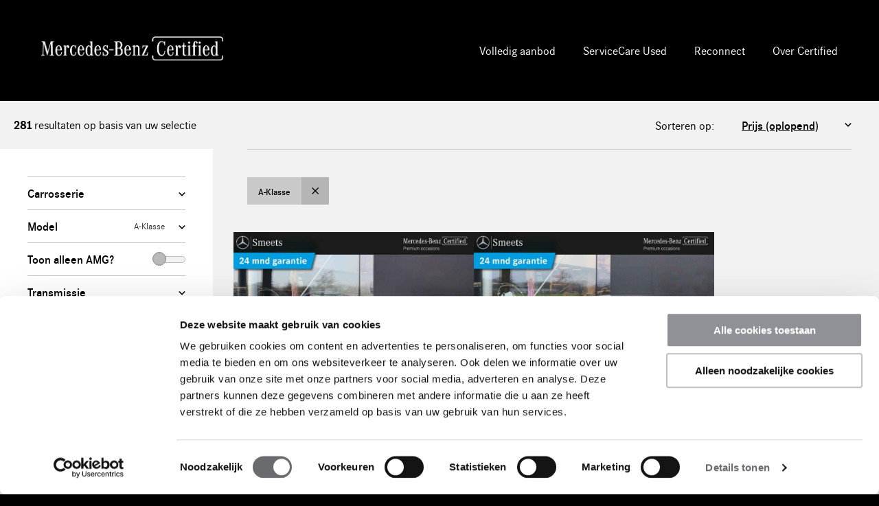

--- FILE ---
content_type: text/html; charset=ISO-8859-1
request_url: https://certified.cars.mercedes-benz.nl/cgi/occasions.cgi?site=certified-cars&brandstof=&prijs_verkoop_van=&prijs_verkoop_tot=&bouwjaar=&conpag=&merk=Mercedes-Benz&model=A-Klasse
body_size: 20067
content:
<!DOCTYPE html>
<html lang="nl-NL">
    <head>
        <meta http-equiv="X-UA-Compatible" content="IE=Edge" />
        <!--[if IE]><meta http-equiv='X-UA-Compatible' content='IE=edge,chrome=1' /><![endif]-->
        <meta name="viewport" content="width=device-width, initial-scale=1">
		<meta charset="iso-8859-1" />
<meta name="generator" content="newictea CMS, http://www.newictea.nl/" />	
<base href="https://certified.cars.mercedes-benz.nl/" />
<title>Occasions</title>
<meta name="robots" content="noindex,follow" />



<script type="text/javascript">
<!--
    var xcms_redir_url = 'https://certified.cars.mercedes-benz.nl/cgi/occasions.cgi?site=certified-cars&conpag=p000002&perpage=20';
	function Redirect() {
		location.href = 'https://certified.cars.mercedes-benz.nl/cgi/occasions.cgi?site=certified-cars&conpag=p000002&perpage=20';
	}
	
// --></script>

<meta name="description" content="Bekijk hier de uitvoerig geselecteerde Mercedes-Benz Certified Occasions" />




<meta name="xcms_id" content="certified-cars,p000002" />





<link rel="search" type="application/opensearchdescription+xml" href="https://certified.cars.mercedes-benz.nl/certified-cars/certified-cars-os.xml" title="certified-cars search" />






		<meta name="robots" content="index, follow">
        <link rel="stylesheet" href="//code.jquery.com/ui/1.12.1/themes/base/jquery-ui.css">
        <link rel="stylesheet" type="text/css" href="/css/mb-nov-multilangual/styles/_cms1535523958_style.css">
        <link rel="stylesheet" type="text/css" href="/css/mb-nov-multilangual/_cms1705936213_mb-nov-multilangual.css">

        <!-- FONT LOADING FROM LOCAL STORAGE -->
        <script> !function () { "use strict"; function e(e, t, n) { e.addEventListener ? e.addEventListener(t, n, !1) : e.attachEvent && e.attachEvent("on" + t, n) } function t(e) { return window.localStorage && localStorage.font_css_cache && localStorage.font_css_cache_file === e } function n() { if (window.localStorage && window.XMLHttpRequest) if (t(o)) c(localStorage.font_css_cache); else { var e = new XMLHttpRequest; e.open("GET", o, !0), e.onreadystatechange = function () { 4 === e.readyState && 200 === e.status && (c(e.responseText), localStorage.font_css_cache = e.responseText, localStorage.font_css_cache_file = o) }, e.send() } else { var n = document.createElement("link"); n.href = o, n.rel = "stylesheet", n.type = "text/css", document.getElementsByTagName("head")[0].appendChild(n), document.cookie = "font_css_cache" } } function c(e) { var t = document.createElement("style"); t.setAttribute("type", "text/css"), t.styleSheet ? t.styleSheet.cssText = e : t.innerHTML = e, document.getElementsByTagName("head")[0].appendChild(t) } var o = "/css/mb-nov-multilangual/styles/fonts/_cms1535528963_fonts.css"; window.localStorage && localStorage.font_css_cache || document.cookie.indexOf("font_css_cache") > -1 ? n() : e(window, "load", n) }(); </script>
        

        <link rel="apple-touch-icon" sizes="180x180" href="/css/mb-nov-multilangual/img/icons/_cms1528209698_apple-touch-icon.png">
        <link rel="icon" type="image/png" sizes="32x32" href="/css/mb-nov-multilangual/img/icons/_cms1528209698_favicon-32x32.png">
        <link rel="icon" type="image/png" sizes="16x16" href="/css/mb-nov-multilangual/img/icons/_cms1528209698_favicon-16x16.png">
        <link rel="manifest" href="/css/mb-nov-multilangual/img/icons/_cms1528209698_manifest.json">
        <link rel="mask-icon" href="/css/mb-nov-multilangual/img/icons/_cms1528209699_safari-pinned-tab.svg" color="#000000">
        <meta name="theme-color" content="#000000">

		  
  
  <script type="text/javascript" src="/js/_cms1515705987_xcms.combined.js"></script>
  
  
  
  <!-- Global site tag (gtag.js) - Google Ads: 1042240882 -->
<script async src="https://www.googletagmanager.com/gtag/js?id=AW-1042240882" ></script>
<script>
  window.dataLayer = window.dataLayer || [];
  function gtag(){dataLayer.push(arguments);}
  gtag('js', new Date());

  gtag('config', 'AW-1042240882');
</script>

<!-- Team X -->
<!-- Google Tag Manager -->
<script>(function(w,d,s,l,i){w[l]=w[l]||[];w[l].push({'gtm.start':
new Date().getTime(),event:'gtm.js'});var f=d.getElementsByTagName(s)[0],
j=d.createElement(s),dl=l!='dataLayer'?'&l='+l:'';j.async=true;j.src=
'https://www.googletagmanager.com/gtm.js?id='+i+dl;f.parentNode.insertBefore(j,f);
})(window,document,'script','dataLayer','GTM-PVJM5PQ');</script>
<!-- End Google Tag Manager -->

<!-- BBDO 292025 toegevoegd -->
<!--<script async src=https://cdn.eye-able.com/configs/certified.cars.mercedes-benz.nl.js></script>-->
<!--<script async src=https://cdn.eye-able.com/public/js/eyeAble.js></script>-->

<style>
a[data-language="nl"]
{
display: none;
</style>
  


        <script src="//code.jquery.com/jquery-1.9.1.min.js"></script>
        <script src="//code.jquery.com/ui/1.12.1/jquery-ui.min.js"></script>
        <script src="//cdnjs.cloudflare.com/ajax/libs/jqueryui-touch-punch/0.2.3/jquery.ui.touch-punch.min.js"></script>

        <script src="/css/mb-nov-multilangual/js/plugins/_cms1535528966_viewport.js"></script>
        <script src="/css/mb-nov-multilangual/js/plugins/_cms1535528965_slick.js"></script>
        <script>
            var site = 'certified-cars';
            var ctaContact = '/neem-direct-contact-op';
            var ctaProefrit = '/vraag-uw-proefrit-aan';
            var ctaBerekenMaandbedrag = '';
        </script>
        <script src="/css/mb-nov-multilangual/js/_cms1550569933_perplex.js"></script>
        <script src="/css/mb-nov-multilangual/_cms1695733070_mb-nov-multilangual.js"></script>
        <script src="/css/mb-nov-multilangual/_cms1550152786_js.svg.js"></script>
        
        
        <script src="/css/mb-nov-multilangual/script_totop.js"></script> 
        
        <link rel="stylesheet" type="text/css" href="/css/mb-nov-multilangual/_cms1710793226_mb-nov-multilangual-certified-cars.css">
        
        
            
            
        
        
        
    <!-- xcms head info -->

    <script>
    $(".js-filterFormToggle").click(function(){
        $(this).parent().parent().toggleClass("sticky");
    });
    </script>

<!-- /xcms head info -->
</head>
    <body class="certified-cars" data-language="nl-NL"><noscript><link rel="stylesheet" href="/css/mb-nov-multilangual/styles/fonts/_cms1535528963_fonts.css"></noscript>
<script defer src="https://cdn.chatshipper.com/widget/bundle.min.js" 
  data-chatshipper-appid="5edf6aee27b3c2000f7d340e"></script>
	

        <!-- HEADER / NAV -->
        <header class="l-container c-header__container">
            <div class="l-content c-header__content">
                <span class="logo-pay-off">
                    
                        <a class="pay-off" href="/certified-cars"><img src="/css/mb-nov-multilangual/gfx/logo-mercedes-white.png" alt="Mercedes-Benz Certified logo"></a>
                    
                </span>

                <button type="button" class="c-nav__toggle js-navToggle">
                    <span class="c-nav__toggle__icon"></span>
                    <span class="c-nav__toggle__title">Menu</span>
                </button>

                <nav class="c-nav__container js-nav">     
                    <ul class="c-nav__list"><li class="c-nav__item dealerhidden hidden"><a href="/modellen-pagina-oud" class="c-nav__link">Overzicht modellen</a></li><li class="c-nav__item dealerhidden"><a href="/aanbod" class="c-nav__link">Volledig aanbod</a></li><li class="c-nav__item dealerhidden"><a href="https://serviceproducts.mercedes-benz.nl/nl/choice/serviceCare-used" class="c-nav__link">ServiceCare Used</a></li><li class="c-nav__item dealerhidden"><a href="/reconnect-mercedes-benz-certified-occasions" class="c-nav__link">Reconnect</a></li><li class="c-nav__item taalkeuze">
                            <li class="c-nav__item dealerhidden"><a href="/over-certified" class="c-nav__link">Over Certified</a></li><span>
                                    
                                    
                                    
                                    
                                    
                                </span>
                                </li><!--<li class="c-nav__item"><a href="/over-certified" class="c-nav__link">Over Nieuw op voorraad</a></li>-->
                        

                    </ul>
                </nav>

            </div>
        </header>

        <main id="main">
            
            
                





            
        

        
		
		  
            
            
                
            
                    


<!-- TOPBAR -->
            <section class="l-container l-container--tint c-topbar__container">
                <div class="l-content c-topbar__content">
                    <div class="c-topbar__grid">
                        <div class="c-topbar__col">
                            <!-- a href="#" class="btn btn--link btn--icon-l"><span class="icon icon--arrowleft-b"></span> Terug naar zoeken</a -->
                            <span class="c-topbar__text"><strong class="update-num">281</strong> resultaten op basis van uw selectie</span>
                        </div>
                        <div class="c-topbar__col">
                            <div class="c-topbar__sort">

                                <label for="sort-results" class="c-topbar__sort__label">Sorteren op:</label>
                                
                                <select class="c-form__input c-form__input--select c-topbar__sort__select" id="sort-results" onchange="updateFilter('sort', this.value)">    
                                    <option value="prijs" > Prijs (oplopend)</option>
                                    <option value="-prijs" > Prijs (aflopend)</option>
                                    
                                    

                                        <option value="-date_create" >Laatst geplaatst</option>
                                        <option value="model" >Model/Uitvoering</option>

                                        <option value="kmstand" >Kilometerstand (oplopend)</option>
                                        <option value="-kmstand" >Kilometerstand (aflopend)</option>

                                        <option value="bouwjaar" >Bouwjaar (oplopend)</option>
                                        <option value="-bouwjaar" >Bouwjaar (aflopend)</option>

                                    
                                </select>

                            </div>
                        </div>
                    </div>
                </div>
            </section>

            <!-- OVERVIEW -->
            <section class="l-container l-container--tint c-overview__container carlist2">
                <div class="l-content  c-overview__content">
                    <div class="l-grid l-grid--stretch">
                        
                        <!-- FILTER -->
                        <div class="l-col--1-1 l-col--lg-1-4 sticky">
                            <div class="c-overview__filter">

                                <button type="button" class="btn btn--action btn--wide c-overview__filter__toggle js-filterFormToggle" id="toTopfast">
                                    <span class="icon icon--filter-w"></span><span class="btn-open">Toon</span><span class="btn-close">Sluit</span> Volledige filter
                                </button>

                                <form class="c-form__form c-overview__filter__form js-filterForm" action="/cgi/voertuigen.cgi" id="search-form">
                                    <input name="site" value="certified-cars" type="hidden" />
                                    <input name="zipcode_field" value="dealer_postcode" type="hidden" />
                                    <input name="perpage" value="18" type="hidden" />
                                    <input name="template" value="car_list" type="hidden" />
                                    <input name="sort" value="" type="hidden" />
                                    <input name="sort_actieprijs" value="1" type="hidden" />
                                    <input name="locatie_voertuig" value="" type="hidden" />
                                    <input name="dealer_id" value="" type="hidden" />
                                    <input name="transmissiemerk" value="" type="hidden" />

                                    
                                    <div class="c-form__row">
                                        <label for="select-carrosserie_soort" class="c-form__label c-form__toggle__button js-filterToggle">Carrosserie <span id="carrosserie_soort-label" class="c-form__label-value"></span></label>
                                        <div class="c-form__toggle__box js-filter carrosserie_soort-filter">
                                            <div class="c-form__toggle__box__inner">
                                                <input name="carrosserie_soort" value="" type="hidden" />
                                                
                                                <div class="c-form__checkbox__item">
                                                    <input type="checkbox" class="c-form__checkbox__input vh" id="carrosserie_soort-optie-CABR" data-name="carrosserie_soort"  value="CABR">
                                                    <label for="carrosserie_soort-optie-CABR" class="c-form__checkbox__label">
                                                        Cabriolet (<span>32</span>)
                                                    </label>
                                                </div>
                                                
                                                <div class="c-form__checkbox__item">
                                                    <input type="checkbox" class="c-form__checkbox__input vh" id="carrosserie_soort-optie-COUP" data-name="carrosserie_soort"  value="COUP">
                                                    <label for="carrosserie_soort-optie-COUP" class="c-form__checkbox__label">
                                                        Coupe (<span>240</span>)
                                                    </label>
                                                </div>
                                                
                                                <div class="c-form__checkbox__item">
                                                    <input type="checkbox" class="c-form__checkbox__input vh" id="carrosserie_soort-optie-HBCK" data-name="carrosserie_soort"  value="HBCK">
                                                    <label for="carrosserie_soort-optie-HBCK" class="c-form__checkbox__label">
                                                        Hatchback (<span>303</span>)
                                                    </label>
                                                </div>
                                                
                                                <div class="c-form__checkbox__item">
                                                    <input type="checkbox" class="c-form__checkbox__input vh" id="carrosserie_soort-optie-LIMO" data-name="carrosserie_soort"  value="LIMO">
                                                    <label for="carrosserie_soort-optie-LIMO" class="c-form__checkbox__label">
                                                        Limousine (<span>1</span>)
                                                    </label>
                                                </div>
                                                
                                                <div class="c-form__checkbox__item">
                                                    <input type="checkbox" class="c-form__checkbox__input vh" id="carrosserie_soort-optie-MPV" data-name="carrosserie_soort"  value="MPV">
                                                    <label for="carrosserie_soort-optie-MPV" class="c-form__checkbox__label">
                                                        MPV (<span>4</span>)
                                                    </label>
                                                </div>
                                                
                                                <div class="c-form__checkbox__item">
                                                    <input type="checkbox" class="c-form__checkbox__input vh" id="carrosserie_soort-optie-SEDA" data-name="carrosserie_soort"  value="SEDA">
                                                    <label for="carrosserie_soort-optie-SEDA" class="c-form__checkbox__label">
                                                        Limousine (<span>337</span>)
                                                    </label>
                                                </div>
                                                
                                                <div class="c-form__checkbox__item">
                                                    <input type="checkbox" class="c-form__checkbox__input vh" id="carrosserie_soort-optie-STAT" data-name="carrosserie_soort"  value="STAT">
                                                    <label for="carrosserie_soort-optie-STAT" class="c-form__checkbox__label">
                                                        Estate (<span>396</span>)
                                                    </label>
                                                </div>
                                                
                                                <div class="c-form__checkbox__item">
                                                    <input type="checkbox" class="c-form__checkbox__input vh" id="carrosserie_soort-optie-SUV" data-name="carrosserie_soort"  value="SUV">
                                                    <label for="carrosserie_soort-optie-SUV" class="c-form__checkbox__label">
                                                        SUV (<span>637</span>)
                                                    </label>
                                                </div>
                                                
                                            </div>
                                        </div>
                                    </div> 
                                    
                                    

                                    <div class="c-form__row">
                                        <label for="select-model" class="c-form__label c-form__toggle__button js-filterToggle">Model <span id="model-label" class="c-form__label-value">A-Klasse</span></label>
                                        <div class="c-form__toggle__box js-filter model-filter">
                                            <div class="c-form__toggle__box__inner">
                                                <input name="model" value="A-Klasse" type="hidden" />
                                                
                                                <div class="c-form__checkbox__item">
                                                    <input type="checkbox" class="c-form__checkbox__input vh" id="model-optie-A-Klasse" data-name="model" checked value="A-Klasse">
                                                    <label for="model-optie-A-Klasse" class="c-form__checkbox__label">
                                                        A-Klasse (<span>281</span>)
                                                    </label>
                                                </div>
                                                
                                                <div class="c-form__checkbox__item">
                                                    <input type="checkbox" class="c-form__checkbox__input vh" id="model-optie-B-Klasse" data-name="model"  value="B-Klasse">
                                                    <label for="model-optie-B-Klasse" class="c-form__checkbox__label">
                                                        B-Klasse (<span>94</span>)
                                                    </label>
                                                </div>
                                                
                                                <div class="c-form__checkbox__item">
                                                    <input type="checkbox" class="c-form__checkbox__input vh" id="model-optie-C-Klasse" data-name="model"  value="C-Klasse">
                                                    <label for="model-optie-C-Klasse" class="c-form__checkbox__label">
                                                        C-Klasse (<span>251</span>)
                                                    </label>
                                                </div>
                                                
                                                <div class="c-form__checkbox__item">
                                                    <input type="checkbox" class="c-form__checkbox__input vh" id="model-optie-CLA" data-name="model"  value="CLA">
                                                    <label for="model-optie-CLA" class="c-form__checkbox__label">
                                                        CLA (<span>241</span>)
                                                    </label>
                                                </div>
                                                
                                                <div class="c-form__checkbox__item">
                                                    <input type="checkbox" class="c-form__checkbox__input vh" id="model-optie-CLE" data-name="model"  value="CLE">
                                                    <label for="model-optie-CLE" class="c-form__checkbox__label">
                                                        CLE (<span>47</span>)
                                                    </label>
                                                </div>
                                                
                                                <div class="c-form__checkbox__item">
                                                    <input type="checkbox" class="c-form__checkbox__input vh" id="model-optie-CLS" data-name="model"  value="CLS">
                                                    <label for="model-optie-CLS" class="c-form__checkbox__label">
                                                        CLS (<span>3</span>)
                                                    </label>
                                                </div>
                                                
                                                <div class="c-form__checkbox__item">
                                                    <input type="checkbox" class="c-form__checkbox__input vh" id="model-optie-E-Klasse" data-name="model"  value="E-Klasse">
                                                    <label for="model-optie-E-Klasse" class="c-form__checkbox__label">
                                                        E-Klasse (<span>189</span>)
                                                    </label>
                                                </div>
                                                
                                                <div class="c-form__checkbox__item">
                                                    <input type="checkbox" class="c-form__checkbox__input vh" id="model-optie-EQA" data-name="model"  value="EQA">
                                                    <label for="model-optie-EQA" class="c-form__checkbox__label">
                                                        EQA (<span>84</span>)
                                                    </label>
                                                </div>
                                                
                                                <div class="c-form__checkbox__item">
                                                    <input type="checkbox" class="c-form__checkbox__input vh" id="model-optie-EQB" data-name="model"  value="EQB">
                                                    <label for="model-optie-EQB" class="c-form__checkbox__label">
                                                        EQB (<span>50</span>)
                                                    </label>
                                                </div>
                                                
                                                <div class="c-form__checkbox__item">
                                                    <input type="checkbox" class="c-form__checkbox__input vh" id="model-optie-EQC" data-name="model"  value="EQC">
                                                    <label for="model-optie-EQC" class="c-form__checkbox__label">
                                                        EQC (<span>17</span>)
                                                    </label>
                                                </div>
                                                
                                                <div class="c-form__checkbox__item">
                                                    <input type="checkbox" class="c-form__checkbox__input vh" id="model-optie-EQE" data-name="model"  value="EQE">
                                                    <label for="model-optie-EQE" class="c-form__checkbox__label">
                                                        EQE (<span>85</span>)
                                                    </label>
                                                </div>
                                                
                                                <div class="c-form__checkbox__item">
                                                    <input type="checkbox" class="c-form__checkbox__input vh" id="model-optie-EQS" data-name="model"  value="EQS">
                                                    <label for="model-optie-EQS" class="c-form__checkbox__label">
                                                        EQS (<span>18</span>)
                                                    </label>
                                                </div>
                                                
                                                <div class="c-form__checkbox__item">
                                                    <input type="checkbox" class="c-form__checkbox__input vh" id="model-optie-G-Klasse" data-name="model"  value="G-Klasse">
                                                    <label for="model-optie-G-Klasse" class="c-form__checkbox__label">
                                                        G-Klasse (<span>10</span>)
                                                    </label>
                                                </div>
                                                
                                                <div class="c-form__checkbox__item">
                                                    <input type="checkbox" class="c-form__checkbox__input vh" id="model-optie-GLA" data-name="model"  value="GLA">
                                                    <label for="model-optie-GLA" class="c-form__checkbox__label">
                                                        GLA (<span>188</span>)
                                                    </label>
                                                </div>
                                                
                                                <div class="c-form__checkbox__item">
                                                    <input type="checkbox" class="c-form__checkbox__input vh" id="model-optie-GLB" data-name="model"  value="GLB">
                                                    <label for="model-optie-GLB" class="c-form__checkbox__label">
                                                        GLB (<span>42</span>)
                                                    </label>
                                                </div>
                                                
                                                <div class="c-form__checkbox__item">
                                                    <input type="checkbox" class="c-form__checkbox__input vh" id="model-optie-GLC" data-name="model"  value="GLC">
                                                    <label for="model-optie-GLC" class="c-form__checkbox__label">
                                                        GLC (<span>166</span>)
                                                    </label>
                                                </div>
                                                
                                                <div class="c-form__checkbox__item">
                                                    <input type="checkbox" class="c-form__checkbox__input vh" id="model-optie-GLE" data-name="model"  value="GLE">
                                                    <label for="model-optie-GLE" class="c-form__checkbox__label">
                                                        GLE (<span>120</span>)
                                                    </label>
                                                </div>
                                                
                                                <div class="c-form__checkbox__item">
                                                    <input type="checkbox" class="c-form__checkbox__input vh" id="model-optie-GLS" data-name="model"  value="GLS">
                                                    <label for="model-optie-GLS" class="c-form__checkbox__label">
                                                        GLS (<span>9</span>)
                                                    </label>
                                                </div>
                                                
                                                <div class="c-form__checkbox__item">
                                                    <input type="checkbox" class="c-form__checkbox__input vh" id="model-optie-GT" data-name="model"  value="GT">
                                                    <label for="model-optie-GT" class="c-form__checkbox__label">
                                                        GT (<span>11</span>)
                                                    </label>
                                                </div>
                                                
                                                <div class="c-form__checkbox__item">
                                                    <input type="checkbox" class="c-form__checkbox__input vh" id="model-optie-S-Klasse" data-name="model"  value="S-Klasse">
                                                    <label for="model-optie-S-Klasse" class="c-form__checkbox__label">
                                                        S-Klasse (<span>31</span>)
                                                    </label>
                                                </div>
                                                
                                                <div class="c-form__checkbox__item">
                                                    <input type="checkbox" class="c-form__checkbox__input vh" id="model-optie-SL" data-name="model"  value="SL">
                                                    <label for="model-optie-SL" class="c-form__checkbox__label">
                                                        SL (<span>9</span>)
                                                    </label>
                                                </div>
                                                
                                                <div class="c-form__checkbox__item">
                                                    <input type="checkbox" class="c-form__checkbox__input vh" id="model-optie-V" data-name="model"  value="V">
                                                    <label for="model-optie-V" class="c-form__checkbox__label">
                                                        V (<span>4</span>)
                                                    </label>
                                                </div>
                                                
                                            </div>
                                        </div>
                                    </div> 
                                    
                                   
                                        <div class="c-form__row">
                                            <div class="c-form__label c-form__option-divider switch-option"><span>Toon alleen AMG?</span><div class="c-form__label-value c-form__toggle-element"><input type="checkbox"  id="occasion_label" name="occasion_label" value="AMG" /><label for="occasion_label" id="toggle"></label></div></div>
                                        </div> 
                                    

                                    <div class="c-form__row">
                                        <label for="select-transmissie" class="c-form__label c-form__toggle__button js-filterToggle">Transmissie <span class="c-form__label-value"></span></label>
                                        <div class="c-form__toggle__box js-filter transmissie-filter">
                                            <div class="c-form__toggle__box__inner">
                                                <input name="transmissie" value="" type="hidden" />
                                                
                                                <div class="c-form__checkbox__item">
                                                    <input type="checkbox" class="c-form__checkbox__input vh" id="transmissie-optie-A" data-name="transmissie"  value="A">
                                                    <label for="transmissie-optie-A" class="c-form__checkbox__label">
                                                        Automaat (<span>1.933</span>)
                                                    </label>
                                                </div>
                                                
                                                <div class="c-form__checkbox__item">
                                                    <input type="checkbox" class="c-form__checkbox__input vh" id="transmissie-optie-H" data-name="transmissie"  value="H">
                                                    <label for="transmissie-optie-H" class="c-form__checkbox__label">
                                                        Handgeschakeld (<span>17</span>)
                                                    </label>
                                                </div>
                                                
                                            </div>
                                        </div>
                                    </div>    

                                    <div class="c-form__row">
                                        <label for="select-brandstof" class="c-form__label c-form__toggle__button js-filterToggle">Brandstof <span class="c-form__label-value"></span></label>
                                        <div class="c-form__toggle__box js-filter brandstof-filter">
                                            <div class="c-form__toggle__box__inner">
                                                <input name="brandstof" value="" type="hidden" />
                                                
                                                <div class="c-form__checkbox__item">
                                                    <input type="checkbox" class="c-form__checkbox__input vh" id="brandstof-optie-B" data-name="brandstof"  value="B">
                                                    <label for="brandstof-optie-B" class="c-form__checkbox__label">
                                                        Benzine (<span>638</span>)
                                                    </label>
                                                </div>
                                                
                                                <div class="c-form__checkbox__item">
                                                    <input type="checkbox" class="c-form__checkbox__input vh" id="brandstof-optie-D" data-name="brandstof"  value="D">
                                                    <label for="brandstof-optie-D" class="c-form__checkbox__label">
                                                        Diesel (<span>10</span>)
                                                    </label>
                                                </div>
                                                
                                                <div class="c-form__checkbox__item">
                                                    <input type="checkbox" class="c-form__checkbox__input vh" id="brandstof-optie-E" data-name="brandstof"  value="E">
                                                    <label for="brandstof-optie-E" class="c-form__checkbox__label">
                                                        Elektrisch (<span>279</span>)
                                                    </label>
                                                </div>
                                                
                                                <div class="c-form__checkbox__item">
                                                    <input type="checkbox" class="c-form__checkbox__input vh" id="brandstof-optie-HB" data-name="brandstof"  value="HB">
                                                    <label for="brandstof-optie-HB" class="c-form__checkbox__label">
                                                        Hybride Benzine (<span>1.000</span>)
                                                    </label>
                                                </div>
                                                
                                                <div class="c-form__checkbox__item">
                                                    <input type="checkbox" class="c-form__checkbox__input vh" id="brandstof-optie-HD" data-name="brandstof"  value="HD">
                                                    <label for="brandstof-optie-HD" class="c-form__checkbox__label">
                                                        Hybride Diesel (<span>23</span>)
                                                    </label>
                                                </div>
                                                
                                            </div>
                                        </div>
                                    </div>    

                                    <div class="c-form__row" data-site-element="certified-cars">
                                        <label for="select-bouwjaar" class="c-form__label c-form__toggle__button js-filterToggle">Bouwjaar <span class="c-form__label-value"></span></label>
                                        <div class="c-form__toggle__box js-filter bouwjaar-filter">
                                            <div class="c-form__toggle__box__inner">
                                                <select class="c-form__input c-form__input--select c-form__input--half" id="select-age-from" name="bouwjaar_van">    
                                                    <option value="">Van</option>
                                                    
                                                    <option value="2020" >2020</option>
                                                    
                                                    <option value="2021" >2021</option>
                                                    
                                                    <option value="2022" >2022</option>
                                                    
                                                    <option value="2023" >2023</option>
                                                    
                                                    <option value="2024" >2024</option>
                                                    
                                                    <option value="2025" >2025</option>
                                                    
                                                    <option value="2026" >2026</option>
                                                    
                                                </select>
                                                <select class="c-form__input c-form__input--select c-form__input--half" id="select-age-to" name="bouwjaar_tot">    
                                                    <option value="">Tot</option>
                                                    
                                                    <option value="2020" >2020</option>
                                                    
                                                    <option value="2021" >2021</option>
                                                    
                                                    <option value="2022" >2022</option>
                                                    
                                                    <option value="2023" >2023</option>
                                                    
                                                    <option value="2024" >2024</option>
                                                    
                                                    <option value="2025" >2025</option>
                                                    
                                                    <option value="2026" >2026</option>
                                                    
                                                </select>
                                            </div>
                                        </div>
                                    </div>

                                    <div class="c-form__row">
                                        <input type="hidden" name="prijs_range">
                                        <label for="select-prijs" class="c-form__label c-form__toggle__button js-filterToggle">Prijsrange 
                                            <span class="c-form__label-value"><input type="text" id="" class="js-rangePriceOutput" readonly></span>
                                        </label>
                                        <div class="c-form__toggle__box js-filter">  
                                            <div class="c-form__toggle__box__inner">                                                 
                                                <div class="c-form__rangeslider js-rangePrice"></div>   
                                            </div>
                                        </div> 
                                    </div>
                                    
                                    <div class="c-form__row" data-site-element="certified-cars">
                                        <input type="hidden" name="kmstand_range">
                                        <label for="select-kmstand" class="c-form__label c-form__toggle__button js-filterToggle">Kilometerstand 
                                            <span class="c-form__label-value"><input type="text" id="" class="js-rangeKilometersOutput" readonly></span>
                                        </label>
                                        <div class="c-form__toggle__box js-filter">   
                                            <div class="c-form__toggle__box__inner">      
                                                <div class="c-form__rangeslider js-rangeKilometers"></div>
                                            </div>
                                        </div>
                                    </div>

                                    <!-- div class="c-form__row">
                                        <label for="select-bijtelling_pct" class="c-form__label c-form__toggle__button js-filterToggle">Bijtelling <span class="c-form__label-value"></span></label>
                                        <div class="c-form__toggle__box js-filter bijtelling_pct-filter">
                                            <div class="c-form__toggle__box__inner">
                                                <input name="bijtelling_pct" value="" type="hidden" />
                                                
                                                
                                                <div class="c-form__checkbox__item">
                                                    <input type="checkbox" class="c-form__checkbox__input vh" id="bijtelling_pct-optie-12" data-name="bijtelling_pct"  value="12">
                                                    <label for="bijtelling_pct-optie-12" class="c-form__checkbox__label">
                                                        12% (<span>16</span>)
                                                    </label>
                                                </div>
                                                
                                                <div class="c-form__checkbox__item">
                                                    <input type="checkbox" class="c-form__checkbox__input vh" id="bijtelling_pct-optie-16" data-name="bijtelling_pct"  value="16">
                                                    <label for="bijtelling_pct-optie-16" class="c-form__checkbox__label">
                                                        16% (<span>115</span>)
                                                    </label>
                                                </div>
                                                
                                                <div class="c-form__checkbox__item">
                                                    <input type="checkbox" class="c-form__checkbox__input vh" id="bijtelling_pct-optie-17" data-name="bijtelling_pct"  value="17">
                                                    <label for="bijtelling_pct-optie-17" class="c-form__checkbox__label">
                                                        17% (<span>102</span>)
                                                    </label>
                                                </div>
                                                
                                                <div class="c-form__checkbox__item">
                                                    <input type="checkbox" class="c-form__checkbox__input vh" id="bijtelling_pct-optie-18" data-name="bijtelling_pct"  value="18">
                                                    <label for="bijtelling_pct-optie-18" class="c-form__checkbox__label">
                                                        18% (<span>29</span>)
                                                    </label>
                                                </div>
                                                
                                                <div class="c-form__checkbox__item">
                                                    <input type="checkbox" class="c-form__checkbox__input vh" id="bijtelling_pct-optie-22" data-name="bijtelling_pct"  value="22">
                                                    <label for="bijtelling_pct-optie-22" class="c-form__checkbox__label">
                                                        22% (<span>1.543</span>)
                                                    </label>
                                                </div>
                                                
                                            </div>
                                        </div>
                                    </div -->    

                                    <div class="c-form__row" data-site-element="certified-cars">
                                        <label for="select-locatie" class="c-form__label c-form__toggle__button js-filterToggle">Locatie <span class="c-form__label-value"></span></label>
                                        <div class="c-form__toggle__box js-filter">
                                            <span>Vind voertuigen binnen de door u aangegeven straal</span>
                                            <div class="c-form__toggle__box__inner">
                                                <input type="text" class="c-form__input c-form__input--half" id="select-location" placeholder="1234 AB" name="zipcode" value="">
                                                <select class="c-form__input c-form__input--select c-form__input--half" id="select-range" name="distance">
                                                    <option value="5" >5 km</option>
                                                    <option value="10" >10 km</option>
                                                    <option value="25" >25 km</option>
                                                    <option value="50" >50 km</option>
                                                </select>
                                            </div>
                                        </div>
                                    </div>


                                    <div class="c-form__row">
                                        <label for="select-kleur_basis" class="c-form__label c-form__toggle__button js-filterToggle">Kleur <span id="kleur-label" class="c-form__label-value"></span></label>
                                        <div class="c-form__toggle__box js-filter kleur-filter">
                                            <div class="c-form__toggle__box__inner">
                                                <input name="kleur_basis" value="" type="hidden" />
                                                
                                                <div class="c-form__checkbox__item">
                                                    <input type="checkbox" class="c-form__checkbox__input vh" id="kleur-optie-Blauw" data-name="kleur_basis"  value="Blauw">
                                                    <label for="kleur-optie-Blauw" class="c-form__checkbox__label">
                                                        Blauw (<span>146</span>)
                                                    </label>
                                                </div>
                                                
                                                <div class="c-form__checkbox__item">
                                                    <input type="checkbox" class="c-form__checkbox__input vh" id="kleur-optie-Brons / Goud" data-name="kleur_basis"  value="Brons / Goud">
                                                    <label for="kleur-optie-Brons / Goud" class="c-form__checkbox__label">
                                                        Brons / Goud (<span>4</span>)
                                                    </label>
                                                </div>
                                                
                                                <div class="c-form__checkbox__item">
                                                    <input type="checkbox" class="c-form__checkbox__input vh" id="kleur-optie-Bruin" data-name="kleur_basis"  value="Bruin">
                                                    <label for="kleur-optie-Bruin" class="c-form__checkbox__label">
                                                        Bruin (<span>10</span>)
                                                    </label>
                                                </div>
                                                
                                                <div class="c-form__checkbox__item">
                                                    <input type="checkbox" class="c-form__checkbox__input vh" id="kleur-optie-Geel" data-name="kleur_basis"  value="Geel">
                                                    <label for="kleur-optie-Geel" class="c-form__checkbox__label">
                                                        Geel (<span>2</span>)
                                                    </label>
                                                </div>
                                                
                                                <div class="c-form__checkbox__item">
                                                    <input type="checkbox" class="c-form__checkbox__input vh" id="kleur-optie-Grijs" data-name="kleur_basis"  value="Grijs">
                                                    <label for="kleur-optie-Grijs" class="c-form__checkbox__label">
                                                        Grijs (<span>553</span>)
                                                    </label>
                                                </div>
                                                
                                                <div class="c-form__checkbox__item">
                                                    <input type="checkbox" class="c-form__checkbox__input vh" id="kleur-optie-Groen / Turquoise" data-name="kleur_basis"  value="Groen / Turquoise">
                                                    <label for="kleur-optie-Groen / Turquoise" class="c-form__checkbox__label">
                                                        Groen (<span>27</span>)
                                                    </label>
                                                </div>
                                                
                                                <div class="c-form__checkbox__item">
                                                    <input type="checkbox" class="c-form__checkbox__input vh" id="kleur-optie-Overig" data-name="kleur_basis"  value="Overig">
                                                    <label for="kleur-optie-Overig" class="c-form__checkbox__label">
                                                        Overig (<span>138</span>)
                                                    </label>
                                                </div>
                                                
                                                <div class="c-form__checkbox__item">
                                                    <input type="checkbox" class="c-form__checkbox__input vh" id="kleur-optie-Rood" data-name="kleur_basis"  value="Rood">
                                                    <label for="kleur-optie-Rood" class="c-form__checkbox__label">
                                                        Rood (<span>39</span>)
                                                    </label>
                                                </div>
                                                
                                                <div class="c-form__checkbox__item">
                                                    <input type="checkbox" class="c-form__checkbox__input vh" id="kleur-optie-Wit" data-name="kleur_basis"  value="Wit">
                                                    <label for="kleur-optie-Wit" class="c-form__checkbox__label">
                                                        Wit (<span>174</span>)
                                                    </label>
                                                </div>
                                                
                                                <div class="c-form__checkbox__item">
                                                    <input type="checkbox" class="c-form__checkbox__input vh" id="kleur-optie-Zilver" data-name="kleur_basis"  value="Zilver">
                                                    <label for="kleur-optie-Zilver" class="c-form__checkbox__label">
                                                        Zilver (<span>226</span>)
                                                    </label>
                                                </div>
                                                
                                                <div class="c-form__checkbox__item">
                                                    <input type="checkbox" class="c-form__checkbox__input vh" id="kleur-optie-Zwart" data-name="kleur_basis"  value="Zwart">
                                                    <label for="kleur-optie-Zwart" class="c-form__checkbox__label">
                                                        Zwart (<span>631</span>)
                                                    </label>
                                                </div>
                                                
                                            </div>
                                        </div>
                                    </div>

                                    <!-- div class="c-form__row">
                                        <label for="select-pakket" class="c-form__label c-form__toggle__button js-filterToggle">Opties <span class="c-form__label-value"></span></label>
                                        <div class="c-form__toggle__box js-filter pakket-filter">
                                            <div class="c-form__toggle__box__inner" id="pakket-list">
                                            </div>
                                            <script>
                                            var pakketten_unsorted = {};
                                            
                                            var pakketten = {};
                                            Object.keys(pakketten_unsorted).sort().forEach(function(key) {
                                              pakketten[key] = pakketten_unsorted[key];
                                            });                                            
                                            var html = '';
                                            var i = 0;
                                            for (var key in pakketten) {
                                              // check also if property is not inherited from prototype
                                              if (pakketten.hasOwnProperty(key)) { 
                                                i++;
                                                html += '<div class="c-form__checkbox__item">';
                                                html += '    <input type="checkbox" class="c-form__checkbox__input vh" id="pakket-optie-'+i+'" name="pakket_re" xchecked value="'+key+'">';
                                                html += '    <label for="pakket-optie-'+i+'" class="c-form__checkbox__label">';
                                                html += '        '+key;//+' (<span>'+pakketten[key]+'</span>)';
                                                html += '    </label>';
                                                html += '</div>';
                                              }
                                            }
                                            $('#pakket-list').html(html);
                                            </script>
                                        </div>
                                    </div -->    

                                    <div class="c-form__row" data-site-element="nieuwopvoorraad">
                                        <label for="select-accessoires" class="c-form__label c-form__toggle__button js-filterToggle">Pakket(ten) <span class="c-form__label-value"></span></label>
                                        <div class="c-form__toggle__box js-filter fabrieksaccessoires-filter">
                                            <div class="c-form__toggle__box__inner">
                                                <div class="c-form__checkbox__item">
                                                    <input type="checkbox" class="c-form__checkbox__input vh" id="fabrieksaccessoires-optie-1" name="fabrieksaccessoires_re"  value="950|P31">
                                                    <label for="fabrieksaccessoires-optie-1" class="c-form__checkbox__label">
                                                        AMG Line
                                                    </label>
                                                </div>
                                                <div class="c-form__checkbox__item">
                                                    <input type="checkbox" class="c-form__checkbox__input vh" id="fabrieksaccessoires-optie-2" name="fabrieksaccessoires_re"  value="PYM">
                                                    <label for="fabrieksaccessoires-optie-2" class="c-form__checkbox__label">
                                                        Advantage pack
                                                    </label>
                                                </div>
                                                <div class="c-form__checkbox__item">
                                                    <input type="checkbox" class="c-form__checkbox__input vh" id="fabrieksaccessoires-optie-3" name="fabrieksaccessoires_re"  value="DS3">
                                                    <label for="fabrieksaccessoires-optie-3" class="c-form__checkbox__label">
                                                        Business Solutions AMG
                                                    </label>
                                                </div>
                                                <div class="c-form__checkbox__item">
                                                    <input type="checkbox" class="c-form__checkbox__input vh" id="fabrieksaccessoires-optie-4" name="fabrieksaccessoires_re"  value="DS2">
                                                    <label for="fabrieksaccessoires-optie-4" class="c-form__checkbox__label">
                                                        Business Solutions Plus
                                                    </label>
                                                </div>
                                                <div class="c-form__checkbox__item">
                                                    <input type="checkbox" class="c-form__checkbox__input vh" id="fabrieksaccessoires-optie-5" name="fabrieksaccessoires_re"  value="PYN|DK7">
                                                    <label for="fabrieksaccessoires-optie-5" class="c-form__checkbox__label">
                                                        Premium pack
                                                    </label>
                                                </div>
                                                <div class="c-form__checkbox__item">
                                                    <input type="checkbox" class="c-form__checkbox__input vh" id="fabrieksaccessoires-optie-6" name="fabrieksaccessoires_re"  value="PYO|DK8">
                                                    <label for="fabrieksaccessoires-optie-6" class="c-form__checkbox__label">
                                                        Premium Plus pack
                                                    </label>
                                                </div>
                                                <div class="c-form__checkbox__item">
                                                    <input type="checkbox" class="c-form__checkbox__input vh" id="fabrieksaccessoires-optie-7" name="fabrieksaccessoires_re"  value="DK2|PYB|PYD">
                                                    <label for="fabrieksaccessoires-optie-7" class="c-form__checkbox__label">
                                                        Style
                                                    </label>
                                                </div>
                                                <div class="c-form__checkbox__item">
                                                    <input type="checkbox" class="c-form__checkbox__input vh" id="fabrieksaccessoires-optie-8" name="fabrieksaccessoires_re"  value="PYF">
                                                    <label for="fabrieksaccessoires-optie-8" class="c-form__checkbox__label">
                                                        Progressive
                                                    </label>
                                                </div>
                                                </div>
                                        </div>
                                    </div>    
                                    
                                    
                                    
                                     
                                    <div class="c-form__row" data-site-element="certified-cars">
                                        <label for="select-accessoires" class="c-form__label c-form__toggle__button js-filterToggle">Opties <span class="c-form__label-value"></span></label>
                                        <div class="c-form__toggle__box js-filter fabrieksaccessoires-filter">
                                            <div class="c-form__toggle__box__inner">
  
                                                <div class="c-form__checkbox__item">
                                                    <input type="checkbox" class="c-form__checkbox__input vh" id="fabrieksaccessoires-optie-551" name="fabrieksaccessoires_re"  value="551">
                                                    <label for="fabrieksaccessoires-optie-551" class="c-form__checkbox__label">
                                                        Alarm
                                                    </label>
                                                </div>
                                               
                                                <div class="c-form__checkbox__item">
                                                    <input type="checkbox" class="c-form__checkbox__input vh" id="fabrieksaccessoires-optie-531" name="fabrieksaccessoires_re"  value="531|365|PBF|PBG">
                                                    <label for="fabrieksaccessoires-optie-531" class="c-form__checkbox__label">
                                                        Navigatiesysteem
                                                    </label>
                                                </div>
                                                <div class="c-form__checkbox__item">
                                                    <input type="checkbox" class="c-form__checkbox__input vh" id="fabrieksaccessoires-optie-413" name="fabrieksaccessoires_re"  value="413|414|416">
                                                    <label for="fabrieksaccessoires-optie-413" class="c-form__checkbox__label">
                                                        Schuif/kanteldak
                                                    </label>
                                                </div>
                                                 <div class="c-form__checkbox__item">
                                                    <input type="checkbox" class="c-form__checkbox__input vh" id="fabrieksaccessoires-optie-550" name="fabrieksaccessoires_re"  value="550">
                                                    <label for="fabrieksaccessoires-optie-550" class="c-form__checkbox__label">
                                                        Trekhaak
                                                    </label>
                                                </div>
                                                <div class="c-form__checkbox__item">
                                                    <input type="checkbox" class="c-form__checkbox__input vh" id="fabrieksaccessoires-optie-873" name="fabrieksaccessoires_re"  value="873">
                                                    <label for="fabrieksaccessoires-optie-873" class="c-form__checkbox__label">
                                                        Verwarmde voorstoelen
                                                    </label>
                                                </div>
                                                <div class="c-form__checkbox__item">
                                                    <input type="checkbox" class="c-form__checkbox__input vh" id="fabrieksaccessoires-optie-489" name="fabrieksaccessoires_re"  value="489">
                                                    <label for="fabrieksaccessoires-optie-489" class="c-form__checkbox__label">
                                                        Airmatic
                                                    </label>
                                                </div>
                                                <div class="c-form__checkbox__item">
                                                    <input type="checkbox" class="c-form__checkbox__input vh" id="fabrieksaccessoires-optie-810" name="fabrieksaccessoires_re"  value="810|811">
                                                    <label for="fabrieksaccessoires-optie-810" class="c-form__checkbox__label">
                                                        Burmester
                                                    </label>
                                                </div>
                                                 <div class="c-form__checkbox__item">
                                                    <input type="checkbox" class="c-form__checkbox__input vh" id="fabrieksaccessoires-optie-847" name="fabrieksaccessoires_re"  value="847">
                                                    <label for="fabrieksaccessoires-optie-847" class="c-form__checkbox__label">
                                                        3e zitrij
                                                    </label>
                                                </div>
                                                  <div class="c-form__checkbox__item">
                                                    <input type="checkbox" class="c-form__checkbox__input vh" id="fabrieksaccessoires-optie-438" name="fabrieksaccessoires_re"  value="438|463|444">
                                                    <label for="fabrieksaccessoires-optie-438" class="c-form__checkbox__label">
                                                        Head-up display
                                                    </label>
                                                </div>
  
  
  
                                            </div>
                                        </div>
                                    </div>    
                                    
                                    
                                    
                                    
                                    
                                    
                                    
                                    <div class="c-form__row" data-site-element="certified-cars">
                                        <label for="select-accessoires" class="c-form__label c-form__toggle__button js-filterToggle">Pakket(ten) <span class="c-form__label-value"></span></label>
                                        <div class="c-form__toggle__box js-filter fabrieksaccessoires-filter">
                                            <div class="c-form__toggle__box__inner">
  
                                                <div class="c-form__checkbox__item">
                                                    <input type="checkbox" class="c-form__checkbox__input vh" id="fabrieksaccessoires-optie-772" name="fabrieksaccessoires_re"  value="772|950|P31">
                                                    <label for="fabrieksaccessoires-optie-772" class="c-form__checkbox__label">
                                                        AMG-Styling
                                                    </label>
                                                </div>
                                                 <div class="c-form__checkbox__item">
                                                    <input type="checkbox" class="c-form__checkbox__input vh" id="fabrieksaccessoires-optie-P55" name="fabrieksaccessoires_re"  value="P55">
                                                    <label for="fabrieksaccessoires-optie-P55" class="c-form__checkbox__label">
                                                        Nightpakket
                                                    </label>
                                                </div>
                                                <div class="c-form__checkbox__item">
                                                    <input type="checkbox" class="c-form__checkbox__input vh" id="fabrieksaccessoires-optie-P64" name="fabrieksaccessoires_re"  value="P64|242|275|223|276">
                                                    <label for="fabrieksaccessoires-optie-P64" class="c-form__checkbox__label">
                                                        Memorypakket
                                                    </label>
                                                </div>
                                                <div class="c-form__checkbox__item">
                                                    <input type="checkbox" class="c-form__checkbox__input vh" id="fabrieksaccessoires-optie-235" name="fabrieksaccessoires_re"  value="235|220|P47|P44">
                                                    <label for="fabrieksaccessoires-optie-235" class="c-form__checkbox__label">
                                                        Parkeerpakket
                                                    </label>
                                                </div>
  
  
  
  
                                            </div>
                                        </div>
                                    </div>    
                                    
                                    

                                    <div class="c-form__row" data-site-element="certified-cars">
                                        <label for="select-import_id" class="c-form__label c-form__toggle__button js-filterToggle">Dealergroep <span class="c-form__label-value"></span></label>
                                        <div class="c-form__toggle__box js-filter dealer-filter">
                                            <div class="c-form__toggle__box__inner">
                                                
                                                <input name="import_id" value="" type="hidden" />
                                                <div class="c-form__checkbox__item">
                                                    <input type="checkbox" class="c-form__checkbox__input vh" id="import_id-optie-dealer1" data-name="import_id"  value="0024|0025|0029">
                                                    <label for="import_id-optie-dealer1" class="c-form__checkbox__label">
                                                        Baan Twente B.V. 
                                                    </label>
                                                </div>
                                                <div class="c-form__checkbox__item">
                                                    <input type="checkbox" class="c-form__checkbox__input vh" id="import_id-optie-dealer2" data-name="import_id"  value="0591|0240|0510|0513|0511|5080|0570|0593|0520|0575">
                                                    <label for="import_id-optie-dealer2" class="c-form__checkbox__label">
                                                        Gomes Noord-Holland B.V. 
                                                    </label>
                                                </div>
                                                <div class="c-form__checkbox__item">
                                                    <input type="checkbox" class="c-form__checkbox__input vh" id="import_id-optie-dealer3" data-name="import_id"  value="0263|0601|0264|0471|0262|0710|0460|0501|5501">
                                                    <label for="import_id-optie-dealer3" class="c-form__checkbox__label">
                                                        Louwman MB B.V. 
                                                    </label>
                                                </div>
                                                <div class="c-form__checkbox__item">
                                                    <input type="checkbox" class="c-form__checkbox__input vh" id="import_id-optie-dealer4" data-name="import_id"  value="7108|0101|7107|0320|7109">
                                                    <label for="import_id-optie-dealer4" class="c-form__checkbox__label">
                                                        AGAM B.V. 
                                                    </label>
                                                </div>
                                                <div class="c-form__checkbox__item">
                                                    <input type="checkbox" class="c-form__checkbox__input vh" id="import_id-optie-dealer5" data-name="import_id"  value="0340|0352|0374|0221|0270|0220|0229">
                                                    <label for="import_id-optie-dealer5" class="c-form__checkbox__label">
                                                        Van Mossel MB B.V. 
                                                    </label>
                                                </div>
                                                <div class="c-form__checkbox__item">
                                                    <input type="checkbox" class="c-form__checkbox__input vh" id="import_id-optie-dealer6" data-name="import_id"  value="0230|0232|0233|0235">
                                                    <label for="import_id-optie-dealer6" class="c-form__checkbox__label">
                                                        Smeets Autogroep B.V. 
                                                    </label>
                                                </div>
                                                <div class="c-form__checkbox__item">
                                                    <input type="checkbox" class="c-form__checkbox__input vh" id="import_id-optie-dealer7" data-name="import_id"  value="0491|0433|0361|0435|0440|5216|0541|0437">
                                                    <label for="import_id-optie-dealer7" class="c-form__checkbox__label">
                                                        Hedin Automotive 1M B.V. 
                                                    </label>
                                                </div>
                                                <div class="c-form__checkbox__item">
                                                    <input type="checkbox" class="c-form__checkbox__input vh" id="import_id-optie-dealer8" data-name="import_id"  value="0560|0740|0566|0741|0562|0661|0554|0564|0891|0300|0561|0553|0892|0550|0610|0302|0563|0790|0890|0662">
                                                    <label for="import_id-optie-dealer8" class="c-form__checkbox__label">
                                                        Wensink Automotive B.V. 
                                                    </label>
                                                </div>
                                                </div>
                                        </div>
                                    </div>   
                                    
                                    
                                        <div class="c-form__row">
                                            <div class="c-form__label c-form__option-divider switch-option"><span>BTW Verrekenbaar?</span><div class="c-form__label-value c-form__toggle-element"><input type="checkbox"  id="btw_marge" name="btw_marge" value="v" /><label for="btw_marge" id="toggle"></label></div></div>
                                        </div> 
                                    
                                    
                                    
                                    
                                    <!--
                                    <div class="c-form__row" data-site-element="certified-cars">
                                        <label for="select-btw" class="c-form__label c-form__toggle__button js-filterToggle">BTW Verrekenbaar <span class="c-form__label-value"></span></label>
                                        <div class="c-form__toggle__box js-filter btw-filter">
                                            <div class="c-form__toggle__box__inner">
                                                <select name="btw_marge" class="c-form__input c-form__input--select">
                                                    <option value="">-</option>
                                                    <option value="m">Nee</option>
                                                    <option value="v">Ja</option>
                                                </select>
                                            </div>
                                        </div>
                                    </div>    
                                    -->
                                    
                                    
                                    <div class="c-form__row" data-site-element="certified-cars">
                                        <label for="trefwoord" class="c-form__label c-form__toggle__button js-filterToggle">Trefwoord <span class="c-form__label-value"></span></label>
                                        <div class="c-form__toggle__box js-filter trefwoord-filter">
                                            <div class="c-form__toggle__box__inner">
                        	                <input type="text" placeholder="Bijv. Blauw Airco" name="keyword" value="">
                                            </div>
                                        </div>
                                    </div>    
                                    
                                    
                                    <div class="c-form__row c-overview__filter__buttons">
                                        <!-- button type="submit" class="btn btn--action btn--wide">Toon resultaten <span>(281)</span></button -->
                                        <button type="reset" class="btn btn--line btn--wide" onclick="location.href='/cgi/voertuigen.cgi?site=certified-cars&language=nl-NL&conpag=p000002&sort=prijs&perpage=9'">Wis filters</button>
                                    </div>
                                </form>
                                
                            </div>
                        </div>
                        
                        <!-- RESULTS -->
                        <div class="l-col--1-1 l-col--lg-3-4">
                            <div class="l-grid">


                                <script>
    surl = '/cgi/occasions.cgi?site=certified-cars;brandstof=;prijs_verkoop_van=;prijs_verkoop_tot=;bouwjaar=;conpag=;merk=Mercedes-Benz;model=A-Klasse';

    $(document).ready(function() {    
        if ($(window).width() < 960) {

          $(".slider2").slick({
            
    		autoplay: true,
    		autoplaySpeed: 2000,
    		dots: false,
       		arrows: true,
		    slidesToShow: 3,
		    slidesToScroll: 1,
    		centerMode: true,
    		speed: 500,
    		centerPadding: 0,
    		infinite: true
          });
    
    	}
    });

</script>
<link rel="stylesheet" type="text/css" href="/css/mb-nov-multilangual/slick.min.css">
<link rel="stylesheet" type="text/css" href="/css/mb-nov-multilangual/slick_css.css">

    <div class="l-col--1-1" id="selectiontags"> 
        <div class="c-selectiontags__container">

            <div class="c-selectiontags__slidetags">
                <div class="c-selectiontags__slidetags__inner">
                	
                	
                        
                            
                                <button type="button" class="c-selectiontags__tag js-selectionTag" data-id="model" data-value="A-Klasse">
                                <span class="c-selectiontags__tag__value">A-Klasse</span>
                                <span class="c-selectiontags__tag__edit"></span>
                                </button>
                            
                        
                	
                	
                	
                	
                	
                	
                	
                	
                	
                	
                	
                	
                	</div>
            </div>
        </div>
    </div>

    <!-- CARS -->
    <div class="l-grid" id="car_list_results">
        
        <div class="l-col--1-1 l-col--md-1-2 l-col--lg-1-3 autoBlokje" data-order="1">
            <a href="/mercedes-benz/a-klasse/a-200/occ21349777?language=nl-NL" class="c-overview__item js-viewport">

                <div class="list_img ">
                    
                    

                        <div class="img__slider" data-id="slider">
                            
                            <img class="img_preload" src="/static-storage1/mercedes-occasions/images/occasions-module/77/21349777_1.jpg?4282207493" alt="A 200">
                        	<div class="img__slider__container">
                        		
                        		
                        	    <div class="img__slider__item">
                        		<img src="/846x0/static-storage1/mercedes-occasions/images/occasions-module/77/21349777_1.jpg?4282207493" class="img__slider__img">
                        	    </div>
                        		 
                        		
                        		
                        	    <div class="img__slider__item">
                        		<img src="/846x0/static-storage1/mercedes-occasions/images/occasions-module/77/21349777_2.jpg?2566807946" class="img__slider__img">
                        	    </div>
                        		 
                        		
                        		
                        	    <div class="img__slider__item">
                        		<img src="/846x0/static-storage1/mercedes-occasions/images/occasions-module/77/21349777_3.jpg?1044055125" class="img__slider__img">
                        	    </div>
                        		 
                        		
                        		
                        		
                        		
                        		
                        		
                        		
                        		
                        		
                        		
                        		
                        		
                        		
                        		
                        		
                        		
                        		
                        		
                        		
                        		
                        		
                        		
                        		
                        		
                        		
                        		
                        		
                        		
                        		
                        		
                        		
                        		
                        		
                        		
                        		
                        		
                        		
                        		
                        		
                        		
                        		
                        		
                        		
                        		
                        		
                        		
                        		
                        		
                        		
                        		
                        		
                        	</div> 
                        	
                        </div>   
                    

                </div>

                <div class="image-label-wrapper">
	           
     
     
     
     
	 

     
     
     
    
     
     
     
	 
     
     
     
     
     
     
     
     
</div>

            
                <div class="regularPrice">
                    
                
                    
                    <span class="c-overview__item__price">&euro; 24.888</span>
                    

                   

                </div>
                    
                
                <div class="c-overview__item__title">A-Klasse A 200</div>
                <ul class="c-overview__item__list">
                    
                        <li class="c-overview__item__list-item">2020</li>
                        <li class="c-overview__item__list-item">110.120 km</li>
                        
                            <li class="c-overview__item__list-item">Automaat</li>
                        
                        <li class="c-overview__item__list-item">Benzine</li>
                        <li class="c-overview__item__list-item">120 Kw <span class="regular">(164 Pk)</span></li>
                        
                        <li class="c-overview__item__list-item">Certified</li>
                        
 
 
 
 
 
 
 
 

 
 
 
 
 
 
 
 
 
 
 
 


                        
                   
                </ul>
                
                
                <div class="c-dealerbox__info">
                 Smeets M.B. Ittervoort
                </div>
                
                <!-- Event snippet for Certified-email-dealer conversion page
                In your html page, add the snippet and call gtag_report_conversion when someone clicks on the chosen link or button. -->
                <script>
                function gtag_report_conversion(url) {
                  var callback = function () {
                    if (typeof(url) != 'undefined') {
                      window.location = url;
                    }
                  };
                  gtag('event', 'conversion', {
                      'send_to': 'AW-1042240882/F1NeCMKF6bMBEPKq_fAD',
                      'event_callback': callback
                  });
                  return false;
                }
                
                $(".c-dealerbox__info a").on("click", function(e) {
                  e.preventDefault();
                  e.stopPropagation();
                
                  gtag_report_conversion($(this).attr("href"));
                })
                </script>
            </a>

        </div>
        
        <div class="l-col--1-1 l-col--md-1-2 l-col--lg-1-3 autoBlokje" data-order="2">
            <a href="/mercedes-benz/a-klasse/a-220-launch-edition/occ21349123?language=nl-NL" class="c-overview__item js-viewport">

                <div class="list_img ">
                    
                    

                        <div class="img__slider" data-id="slider">
                            
                            <img class="img_preload" src="/static-storage1/mercedes-occasions/images/occasions-module/23/21349123_1.jpg?3020032733" alt="A 220 Launch Edition">
                        	<div class="img__slider__container">
                        		
                        		
                        	    <div class="img__slider__item">
                        		<img src="/846x0/static-storage1/mercedes-occasions/images/occasions-module/23/21349123_1.jpg?3020032733" class="img__slider__img">
                        	    </div>
                        		 
                        		
                        		
                        	    <div class="img__slider__item">
                        		<img src="/846x0/static-storage1/mercedes-occasions/images/occasions-module/23/21349123_2.jpg?2167861116" class="img__slider__img">
                        	    </div>
                        		 
                        		
                        		
                        	    <div class="img__slider__item">
                        		<img src="/846x0/static-storage1/mercedes-occasions/images/occasions-module/23/21349123_3.jpg?670272163" class="img__slider__img">
                        	    </div>
                        		 
                        		
                        		
                        		
                        		
                        		
                        		
                        		
                        		
                        		
                        		
                        		
                        		
                        		
                        		
                        		
                        		
                        		
                        		
                        		
                        		
                        		
                        		
                        		
                        		
                        		
                        		
                        		
                        		
                        		
                        		
                        		
                        		
                        		
                        		
                        		
                        		
                        		
                        		
                        		
                        		
                        		
                        		
                        		
                        		
                        		
                        		
                        		
                        		
                        		
                        	</div> 
                        	
                        </div>   
                    

                </div>

                <div class="image-label-wrapper">
	           
     
     
     
     
	 

     
     
     
    
     
     
     
	 
     
     
     
     
     
     
     
     
</div>

            
                <div class="regularPrice">
                    
                
                    
                    <span class="c-overview__item__price">&euro; 27.888</span>
                    

                   

                </div>
                    
                
                <div class="c-overview__item__title">A-Klasse A 220 Launch Edition</div>
                <ul class="c-overview__item__list">
                    
                        <li class="c-overview__item__list-item">2020</li>
                        <li class="c-overview__item__list-item">91.609 km</li>
                        
                            <li class="c-overview__item__list-item">Automaat</li>
                        
                        <li class="c-overview__item__list-item">Benzine</li>
                        <li class="c-overview__item__list-item">140 Kw <span class="regular">(191 Pk)</span></li>
                        
                        <li class="c-overview__item__list-item">Certified</li>
                        
 
 
 
 
 
 
 
 

 
 
 
 
 
 
 
 
 
 
 
 


                        
                   
                </ul>
                
                
                <div class="c-dealerbox__info">
                 Smeets M.B. Venlo B.V.
                </div>
                
                <!-- Event snippet for Certified-email-dealer conversion page
                In your html page, add the snippet and call gtag_report_conversion when someone clicks on the chosen link or button. -->
                <script>
                function gtag_report_conversion(url) {
                  var callback = function () {
                    if (typeof(url) != 'undefined') {
                      window.location = url;
                    }
                  };
                  gtag('event', 'conversion', {
                      'send_to': 'AW-1042240882/F1NeCMKF6bMBEPKq_fAD',
                      'event_callback': callback
                  });
                  return false;
                }
                
                $(".c-dealerbox__info a").on("click", function(e) {
                  e.preventDefault();
                  e.stopPropagation();
                
                  gtag_report_conversion($(this).attr("href"));
                })
                </script>
            </a>

        </div>
        
        <div class="l-col--1-1 l-col--md-1-2 l-col--lg-1-3 autoBlokje" data-order="3">
            <a href="/mercedes-benz/a-klasse/a-180-business-solution-handgeschakeld/occ21347036?language=nl-NL" class="c-overview__item js-viewport">

                <div class="list_img ">
                    
                    

                        <div class="img__slider" data-id="slider">
                            
                            <img class="img_preload" src="/static-storage2/mercedes-occasions/images/occasions-module/36/21347036_1.jpg?1621715942" alt="A 180 Business Solution handgeschakeld">
                        	<div class="img__slider__container">
                        		
                        		
                        	    <div class="img__slider__item">
                        		<img src="/846x0/static-storage2/mercedes-occasions/images/occasions-module/36/21347036_1.jpg?1621715942" class="img__slider__img">
                        	    </div>
                        		 
                        		
                        		
                        	    <div class="img__slider__item">
                        		<img src="/846x0/static-storage2/mercedes-occasions/images/occasions-module/36/21347036_2.jpg?3165412697" class="img__slider__img">
                        	    </div>
                        		 
                        		
                        		
                        	    <div class="img__slider__item">
                        		<img src="/846x0/static-storage2/mercedes-occasions/images/occasions-module/36/21347036_3.jpg?4132611609" class="img__slider__img">
                        	    </div>
                        		 
                        		
                        		
                        		
                        		
                        		
                        		
                        		
                        		
                        		
                        		
                        		
                        		
                        		
                        		
                        		
                        		
                        		
                        		
                        		
                        		
                        		
                        		
                        		
                        		
                        		
                        		
                        		
                        		
                        		
                        		
                        		
                        		
                        		
                        		
                        		
                        		
                        		
                        		
                        		
                        		
                        		
                        		
                        		
                        		
                        		
                        		
                        		
                        		
                        		
                        		
                        		
                        		
                        		
                        		
                        		
                        		
                        		
                        		
                        		
                        	</div> 
                        	
                        </div>   
                    

                </div>

                <div class="image-label-wrapper">
	           
     
     
     
     
	 

     
     
     
    
     
     
     
	 
     
     
     
     
     
     
     
     
</div>

            
                <div class="regularPrice">
                    
                
                    
                    <span class="c-overview__item__price">&euro; 28.950</span>
                    

                   

                </div>
                    
                
                <div class="c-overview__item__title">A-Klasse A 180 Business Solution handgeschak.</div>
                <ul class="c-overview__item__list">
                    
                        <li class="c-overview__item__list-item">2021</li>
                        <li class="c-overview__item__list-item">50.175 km</li>
                        
                            <li class="c-overview__item__list-item">Handgeschakeld</li>
                        
                        <li class="c-overview__item__list-item">Benzine</li>
                        <li class="c-overview__item__list-item">100 Kw <span class="regular">(136 Pk)</span></li>
                        
                        <li class="c-overview__item__list-item">BTW aftrekbaar</li>
                        
                        <li class="c-overview__item__list-item">Certified</li>
                        
 
 
 
 
 
 
 
 

 
 
 
 
 
 
 
 
 
 
 
 


                        
                   
                </ul>
                
                
                <div class="c-dealerbox__info">
                 Gomes Noord-holland  B.V. Alkmaar Zuid
                </div>
                
                <!-- Event snippet for Certified-email-dealer conversion page
                In your html page, add the snippet and call gtag_report_conversion when someone clicks on the chosen link or button. -->
                <script>
                function gtag_report_conversion(url) {
                  var callback = function () {
                    if (typeof(url) != 'undefined') {
                      window.location = url;
                    }
                  };
                  gtag('event', 'conversion', {
                      'send_to': 'AW-1042240882/F1NeCMKF6bMBEPKq_fAD',
                      'event_callback': callback
                  });
                  return false;
                }
                
                $(".c-dealerbox__info a").on("click", function(e) {
                  e.preventDefault();
                  e.stopPropagation();
                
                  gtag_report_conversion($(this).attr("href"));
                })
                </script>
            </a>

        </div>
        
        <div class="l-col--1-1 l-col--md-1-2 l-col--lg-1-3 autoBlokje" data-order="4">
            <a href="/mercedes-benz/a-klasse/a-160-business-solution/occ21347011?language=nl-NL" class="c-overview__item js-viewport">

                <div class="list_img ">
                    
                    

                        <div class="img__slider" data-id="slider">
                            
                            <img class="img_preload" src="/static-storage1/mercedes-occasions/images/occasions-module/11/21347011_1.jpg?330045507" alt="A 160 Business-Solution">
                        	<div class="img__slider__container">
                        		
                        		
                        	    <div class="img__slider__item">
                        		<img src="/846x0/static-storage1/mercedes-occasions/images/occasions-module/11/21347011_1.jpg?330045507" class="img__slider__img">
                        	    </div>
                        		 
                        		
                        		
                        	    <div class="img__slider__item">
                        		<img src="/846x0/static-storage1/mercedes-occasions/images/occasions-module/11/21347011_2.jpg?3483971324" class="img__slider__img">
                        	    </div>
                        		 
                        		
                        		
                        	    <div class="img__slider__item">
                        		<img src="/846x0/static-storage1/mercedes-occasions/images/occasions-module/11/21347011_3.jpg?2253516483" class="img__slider__img">
                        	    </div>
                        		 
                        		
                        		
                        		
                        		
                        		
                        		
                        		
                        		
                        		
                        		
                        		
                        		
                        		
                        		
                        		
                        		
                        		
                        		
                        		
                        		
                        		
                        		
                        		
                        		
                        		
                        		
                        		
                        		
                        		
                        		
                        		
                        		
                        		
                        		
                        		
                        		
                        		
                        		
                        		
                        		
                        		
                        		
                        		
                        		
                        		
                        		
                        		
                        		
                        		
                        		
                        		
                        	</div> 
                        	
                        </div>   
                    

                </div>

                <div class="image-label-wrapper">
	           
     
     
     
     
	 

     
     
     
    
     
     
     
	 
     
     
     
     
     
     
     
     
</div>

            
                <div class="regularPrice">
                    
                
                    
                    <span class="c-overview__item__price">&euro; 23.950</span>
                    

                   

                </div>
                    
                
                <div class="c-overview__item__title">A-Klasse A 160 Business-Solution</div>
                <ul class="c-overview__item__list">
                    
                        <li class="c-overview__item__list-item">2021</li>
                        <li class="c-overview__item__list-item">51.525 km</li>
                        
                            <li class="c-overview__item__list-item">Handgeschakeld</li>
                        
                        <li class="c-overview__item__list-item">Benzine</li>
                        <li class="c-overview__item__list-item">80 Kw <span class="regular">(109 Pk)</span></li>
                        
                        <li class="c-overview__item__list-item">BTW aftrekbaar</li>
                        
                        <li class="c-overview__item__list-item">Certified</li>
                        
 
 
 
 
 
 
 
 

 
 
 
 
 
 
 
 
 
 
 
 


                        
                   
                </ul>
                
                
                <div class="c-dealerbox__info">
                 Gomes Noord-holland  B.V. Alkmaar Zuid
                </div>
                
                <!-- Event snippet for Certified-email-dealer conversion page
                In your html page, add the snippet and call gtag_report_conversion when someone clicks on the chosen link or button. -->
                <script>
                function gtag_report_conversion(url) {
                  var callback = function () {
                    if (typeof(url) != 'undefined') {
                      window.location = url;
                    }
                  };
                  gtag('event', 'conversion', {
                      'send_to': 'AW-1042240882/F1NeCMKF6bMBEPKq_fAD',
                      'event_callback': callback
                  });
                  return false;
                }
                
                $(".c-dealerbox__info a").on("click", function(e) {
                  e.preventDefault();
                  e.stopPropagation();
                
                  gtag_report_conversion($(this).attr("href"));
                })
                </script>
            </a>

        </div>
        
        <div class="l-col--1-1 l-col--md-1-2 l-col--lg-1-3 autoBlokje" data-order="5">
            <a href="/mercedes-benz/a-klasse/a-180-limousine-business-solution/occ21347008?language=nl-NL" class="c-overview__item js-viewport">

                <div class="list_img ">
                    
                    

                        <div class="img__slider" data-id="slider">
                            
                            <img class="img_preload" src="/static-storage2/mercedes-occasions/images/occasions-module/08/21347008_1.jpg?1757886508" alt="A 180 Limousine Business-Solution">
                        	<div class="img__slider__container">
                        		
                        		
                        	    <div class="img__slider__item">
                        		<img src="/846x0/static-storage2/mercedes-occasions/images/occasions-module/08/21347008_1.jpg?1757886508" class="img__slider__img">
                        	    </div>
                        		 
                        		
                        		
                        	    <div class="img__slider__item">
                        		<img src="/846x0/static-storage2/mercedes-occasions/images/occasions-module/08/21347008_2.jpg?1543482227" class="img__slider__img">
                        	    </div>
                        		 
                        		
                        		
                        	    <div class="img__slider__item">
                        		<img src="/846x0/static-storage2/mercedes-occasions/images/occasions-module/08/21347008_3.jpg?4248489644" class="img__slider__img">
                        	    </div>
                        		 
                        		
                        		
                        		
                        		
                        		
                        		
                        		
                        		
                        		
                        		
                        		
                        		
                        		
                        		
                        		
                        		
                        		
                        		
                        		
                        		
                        		
                        		
                        		
                        		
                        		
                        		
                        		
                        		
                        		
                        		
                        		
                        		
                        		
                        		
                        		
                        		
                        		
                        		
                        		
                        		
                        		
                        		
                        		
                        		
                        		
                        		
                        		
                        	</div> 
                        	
                        </div>   
                    

                </div>

                <div class="image-label-wrapper">
	           
     
     
     
     
	 

     
     
     
    
     
     
     
	 
     
     
     
     
     
     
     
     
</div>

            
                <div class="regularPrice">
                    
                
                    
                    <span class="c-overview__item__price">&euro; 26.950</span>
                    

                   

                </div>
                    
                
                <div class="c-overview__item__title">A-Klasse A 180 Limousine Business-Solution</div>
                <ul class="c-overview__item__list">
                    
                        <li class="c-overview__item__list-item">2021</li>
                        <li class="c-overview__item__list-item">75.655 km</li>
                        
                            <li class="c-overview__item__list-item">Automaat</li>
                        
                        <li class="c-overview__item__list-item">Benzine</li>
                        <li class="c-overview__item__list-item">100 Kw <span class="regular">(136 Pk)</span></li>
                        
                        <li class="c-overview__item__list-item">BTW aftrekbaar</li>
                        
                        <li class="c-overview__item__list-item">Certified</li>
                        
 
 
 
 
 
 
 
 

 
 
 
 
 
 
 
 
 
 
 
 


                        
                   
                </ul>
                
                
                <div class="c-dealerbox__info">
                 Gomes Noord-holland  B.V. Alkmaar Zuid
                </div>
                
                <!-- Event snippet for Certified-email-dealer conversion page
                In your html page, add the snippet and call gtag_report_conversion when someone clicks on the chosen link or button. -->
                <script>
                function gtag_report_conversion(url) {
                  var callback = function () {
                    if (typeof(url) != 'undefined') {
                      window.location = url;
                    }
                  };
                  gtag('event', 'conversion', {
                      'send_to': 'AW-1042240882/F1NeCMKF6bMBEPKq_fAD',
                      'event_callback': callback
                  });
                  return false;
                }
                
                $(".c-dealerbox__info a").on("click", function(e) {
                  e.preventDefault();
                  e.stopPropagation();
                
                  gtag_report_conversion($(this).attr("href"));
                })
                </script>
            </a>

        </div>
        
        <div class="l-col--1-1 l-col--md-1-2 l-col--lg-1-3 autoBlokje" data-order="6">
            <a href="/mercedes-benz/a-klasse/a-250-e-business-solution-amg/occ21346820?language=nl-NL" class="c-overview__item js-viewport">

                <div class="list_img ">
                    
                    

                        <div class="img__slider" data-id="slider">
                            
                            <img class="img_preload" src="/static-storage2/mercedes-occasions/images/occasions-module/20/21346820_1.jpg?2679280703" alt="A 250 e Business Solution AMG">
                        	<div class="img__slider__container">
                        		
                        		
                        	    <div class="img__slider__item">
                        		<img src="/846x0/static-storage2/mercedes-occasions/images/occasions-module/20/21346820_1.jpg?2679280703" class="img__slider__img">
                        	    </div>
                        		 
                        		
                        		
                        	    <div class="img__slider__item">
                        		<img src="/846x0/static-storage2/mercedes-occasions/images/occasions-module/20/21346820_2.jpg?2945203231" class="img__slider__img">
                        	    </div>
                        		 
                        		
                        		
                        	    <div class="img__slider__item">
                        		<img src="/846x0/static-storage2/mercedes-occasions/images/occasions-module/20/21346820_3.jpg?155802048" class="img__slider__img">
                        	    </div>
                        		 
                        		
                        		
                        		
                        		
                        		
                        		
                        		
                        		
                        		
                        		
                        		
                        		
                        		
                        		
                        		
                        		
                        		
                        		
                        		
                        		
                        		
                        		
                        		
                        		
                        		
                        		
                        		
                        		
                        		
                        		
                        		
                        		
                        		
                        		
                        		
                        		
                        		
                        		
                        		
                        		
                        		
                        		
                        		
                        		
                        		
                        		
                        		
                        		
                        		
                        		
                        		
                        		
                        		
                        		
                        		
                        		
                        		
                        		
                        		
                        		
                        		
                        		
                        		
                        		
                        		
                        		
                        		
                        		
                        		
                        	</div> 
                        	
                        </div>   
                    

                </div>

                <div class="image-label-wrapper">
	           
     
     
     
     
	 

     
     
     
    
     
     
     
	 
     
     
     
     
     
     
     
     
</div>

            
                <div class="regularPrice">
                    
                
                    
                    <span class="c-overview__item__price">&euro; 38.950</span>
                    

                   

                </div>
                    
                
                <div class="c-overview__item__title">A-Klasse A 250 e Business Solution AMG</div>
                <ul class="c-overview__item__list">
                    
                        <li class="c-overview__item__list-item">2025</li>
                        <li class="c-overview__item__list-item">26.201 km</li>
                        
                            <li class="c-overview__item__list-item">Automaat</li>
                        
                        <li class="c-overview__item__list-item">Hybride Benzine</li>
                        <li class="c-overview__item__list-item">120 Kw <span class="regular">(164 Pk)</span></li>
                        
                        <li class="c-overview__item__list-item">BTW aftrekbaar</li>
                        
                        <li class="c-overview__item__list-item">Certified</li>
                        
 
 
 
 
 
 
 
 

 
 
 
 
 
 
 
 
 
 
 
 


                        
                   
                </ul>
                
                
                <div class="c-dealerbox__info">
                 Gomes Noord-holland  B.V. Alkmaar Zuid
                </div>
                
                <!-- Event snippet for Certified-email-dealer conversion page
                In your html page, add the snippet and call gtag_report_conversion when someone clicks on the chosen link or button. -->
                <script>
                function gtag_report_conversion(url) {
                  var callback = function () {
                    if (typeof(url) != 'undefined') {
                      window.location = url;
                    }
                  };
                  gtag('event', 'conversion', {
                      'send_to': 'AW-1042240882/F1NeCMKF6bMBEPKq_fAD',
                      'event_callback': callback
                  });
                  return false;
                }
                
                $(".c-dealerbox__info a").on("click", function(e) {
                  e.preventDefault();
                  e.stopPropagation();
                
                  gtag_report_conversion($(this).attr("href"));
                })
                </script>
            </a>

        </div>
        
        <div class="l-col--1-1 l-col--md-1-2 l-col--lg-1-3 autoBlokje" data-order="7">
            <a href="/mercedes-benz/a-klasse/a-180-business-solution/occ21346816?language=nl-NL" class="c-overview__item js-viewport">

                <div class="list_img ">
                    
                    

                        <div class="img__slider" data-id="slider">
                            
                            <img class="img_preload" src="/static-storage2/mercedes-occasions/images/occasions-module/16/21346816_1.jpg?1896468677" alt="A 180 Business Solution">
                        	<div class="img__slider__container">
                        		
                        		
                        	    <div class="img__slider__item">
                        		<img src="/846x0/static-storage2/mercedes-occasions/images/occasions-module/16/21346816_1.jpg?1896468677" class="img__slider__img">
                        	    </div>
                        		 
                        		
                        		
                        	    <div class="img__slider__item">
                        		<img src="/846x0/static-storage2/mercedes-occasions/images/occasions-module/16/21346816_2.jpg?1144862052" class="img__slider__img">
                        	    </div>
                        		 
                        		
                        		
                        	    <div class="img__slider__item">
                        		<img src="/846x0/static-storage2/mercedes-occasions/images/occasions-module/16/21346816_3.jpg?3807924411" class="img__slider__img">
                        	    </div>
                        		 
                        		
                        		
                        		
                        		
                        		
                        		
                        		
                        		
                        		
                        		
                        		
                        		
                        		
                        		
                        		
                        		
                        		
                        		
                        		
                        		
                        		
                        		
                        		
                        		
                        		
                        		
                        		
                        		
                        		
                        		
                        		
                        		
                        		
                        		
                        		
                        		
                        		
                        		
                        		
                        		
                        		
                        		
                        		
                        		
                        		
                        		
                        		
                        		
                        		
                        		
                        		
                        		
                        		
                        		
                        		
                        	</div> 
                        	
                        </div>   
                    

                </div>

                <div class="image-label-wrapper">
	           
     
     
     
     
	 

     
     
     
    
     
     
     
	 
     
     
     
     
     
     
     
     
</div>

            
                <div class="regularPrice">
                    
                
                    
                    <span class="c-overview__item__price">&euro; 27.950</span>
                    

                   

                </div>
                    
                
                <div class="c-overview__item__title">A-Klasse A 180 Business Solution</div>
                <ul class="c-overview__item__list">
                    
                        <li class="c-overview__item__list-item">2022</li>
                        <li class="c-overview__item__list-item">23.200 km</li>
                        
                            <li class="c-overview__item__list-item">Automaat</li>
                        
                        <li class="c-overview__item__list-item">Benzine</li>
                        <li class="c-overview__item__list-item">100 Kw <span class="regular">(136 Pk)</span></li>
                        
                        <li class="c-overview__item__list-item">BTW aftrekbaar</li>
                        
                        <li class="c-overview__item__list-item">Certified</li>
                        
 
 
 
 
 
 
 
 

 
 
 
 
 
 
 
 
 
 
 
 


                        
                   
                </ul>
                
                
                <div class="c-dealerbox__info">
                 Gomes Noord-holland  B.V. Alkmaar Zuid
                </div>
                
                <!-- Event snippet for Certified-email-dealer conversion page
                In your html page, add the snippet and call gtag_report_conversion when someone clicks on the chosen link or button. -->
                <script>
                function gtag_report_conversion(url) {
                  var callback = function () {
                    if (typeof(url) != 'undefined') {
                      window.location = url;
                    }
                  };
                  gtag('event', 'conversion', {
                      'send_to': 'AW-1042240882/F1NeCMKF6bMBEPKq_fAD',
                      'event_callback': callback
                  });
                  return false;
                }
                
                $(".c-dealerbox__info a").on("click", function(e) {
                  e.preventDefault();
                  e.stopPropagation();
                
                  gtag_report_conversion($(this).attr("href"));
                })
                </script>
            </a>

        </div>
        
        <div class="l-col--1-1 l-col--md-1-2 l-col--lg-1-3 autoBlokje" data-order="8">
            <a href="/mercedes-benz/a-klasse/a-200-business-solution/occ21346814?language=nl-NL" class="c-overview__item js-viewport">

                <div class="list_img ">
                    
                    

                        <div class="img__slider" data-id="slider">
                            
                            <img class="img_preload" src="/static-storage2/mercedes-occasions/images/occasions-module/14/21346814_1.jpg?3623009890" alt="A 200 Business Solution">
                        	<div class="img__slider__container">
                        		
                        		
                        	    <div class="img__slider__item">
                        		<img src="/846x0/static-storage2/mercedes-occasions/images/occasions-module/14/21346814_1.jpg?3623009890" class="img__slider__img">
                        	    </div>
                        		 
                        		
                        		
                        	    <div class="img__slider__item">
                        		<img src="/846x0/static-storage2/mercedes-occasions/images/occasions-module/14/21346814_2.jpg?3804650435" class="img__slider__img">
                        	    </div>
                        		 
                        		
                        		
                        	    <div class="img__slider__item">
                        		<img src="/846x0/static-storage2/mercedes-occasions/images/occasions-module/14/21346814_3.jpg?1141063196" class="img__slider__img">
                        	    </div>
                        		 
                        		
                        		
                        		
                        		
                        		
                        		
                        		
                        		
                        		
                        		
                        		
                        		
                        		
                        		
                        		
                        		
                        		
                        		
                        		
                        		
                        		
                        		
                        		
                        		
                        		
                        		
                        		
                        		
                        		
                        		
                        		
                        		
                        		
                        		
                        		
                        		
                        		
                        		
                        		
                        		
                        		
                        		
                        		
                        		
                        		
                        		
                        		
                        		
                        		
                        		
                        		
                        		
                        		
                        		
                        		
                        		
                        		
                        		
                        		
                        		
                        		
                        		
                        		
                        		
                        		
                        	</div> 
                        	
                        </div>   
                    

                </div>

                <div class="image-label-wrapper">
	           
     
     
     
     
	 

     
     
     
    
     
     
     
	 
     
     
     
     
     
     
     
     
</div>

            
                <div class="regularPrice">
                    
                
                    
                    <span class="c-overview__item__price">&euro; 29.950</span>
                    

                   

                </div>
                    
                
                <div class="c-overview__item__title">A-Klasse A 200 Business Solution</div>
                <ul class="c-overview__item__list">
                    
                        <li class="c-overview__item__list-item">2022</li>
                        <li class="c-overview__item__list-item">98.080 km</li>
                        
                            <li class="c-overview__item__list-item">Automaat</li>
                        
                        <li class="c-overview__item__list-item">Benzine</li>
                        <li class="c-overview__item__list-item">120 Kw <span class="regular">(164 Pk)</span></li>
                        
                        <li class="c-overview__item__list-item">BTW aftrekbaar</li>
                        
                        <li class="c-overview__item__list-item">Certified</li>
                        
 
 
 
 
 
 
 
 

 
 
 
 
 
 
 
 
 
 
 
 


                        
                   
                </ul>
                
                
                <div class="c-dealerbox__info">
                 Gomes Noord-holland  B.V. Alkmaar Zuid
                </div>
                
                <!-- Event snippet for Certified-email-dealer conversion page
                In your html page, add the snippet and call gtag_report_conversion when someone clicks on the chosen link or button. -->
                <script>
                function gtag_report_conversion(url) {
                  var callback = function () {
                    if (typeof(url) != 'undefined') {
                      window.location = url;
                    }
                  };
                  gtag('event', 'conversion', {
                      'send_to': 'AW-1042240882/F1NeCMKF6bMBEPKq_fAD',
                      'event_callback': callback
                  });
                  return false;
                }
                
                $(".c-dealerbox__info a").on("click", function(e) {
                  e.preventDefault();
                  e.stopPropagation();
                
                  gtag_report_conversion($(this).attr("href"));
                })
                </script>
            </a>

        </div>
        
        <div class="l-col--1-1 l-col--md-1-2 l-col--lg-1-3 autoBlokje" data-order="9">
            <a href="/mercedes-benz/a-klasse/a-250-e-business-solution-amg/occ21346811?language=nl-NL" class="c-overview__item js-viewport">

                <div class="list_img ">
                    
                    

                        <div class="img__slider" data-id="slider">
                            
                            <img class="img_preload" src="/static-storage1/mercedes-occasions/images/occasions-module/11/21346811_1.jpg?3408899379" alt="A 250 e Business Solution AMG">
                        	<div class="img__slider__container">
                        		
                        		
                        	    <div class="img__slider__item">
                        		<img src="/846x0/static-storage1/mercedes-occasions/images/occasions-module/11/21346811_1.jpg?3408899379" class="img__slider__img">
                        	    </div>
                        		 
                        		
                        		
                        	    <div class="img__slider__item">
                        		<img src="/846x0/static-storage1/mercedes-occasions/images/occasions-module/11/21346811_2.jpg?4212196627" class="img__slider__img">
                        	    </div>
                        		 
                        		
                        		
                        	    <div class="img__slider__item">
                        		<img src="/846x0/static-storage1/mercedes-occasions/images/occasions-module/11/21346811_3.jpg?1574199500" class="img__slider__img">
                        	    </div>
                        		 
                        		
                        		
                        		
                        		
                        		
                        		
                        		
                        		
                        		
                        		
                        		
                        		
                        		
                        		
                        		
                        		
                        		
                        		
                        		
                        		
                        		
                        		
                        		
                        		
                        		
                        		
                        		
                        		
                        		
                        		
                        		
                        		
                        		
                        		
                        		
                        		
                        		
                        		
                        		
                        		
                        		
                        		
                        		
                        		
                        		
                        		
                        		
                        		
                        		
                        		
                        		
                        		
                        		
                        		
                        		
                        		
                        		
                        		
                        		
                        		
                        		
                        		
                        		
                        	</div> 
                        	
                        </div>   
                    

                </div>

                <div class="image-label-wrapper">
	           
     
     
     
     
	 

     
     
     
    
     
     
     
	 
     
     
     
     
     
     
     
     
</div>

            
                <div class="regularPrice">
                    
                
                    
                    <span class="c-overview__item__price">&euro; 39.950</span>
                    

                   

                </div>
                    
                
                <div class="c-overview__item__title">A-Klasse A 250 e Business Solution AMG</div>
                <ul class="c-overview__item__list">
                    
                        <li class="c-overview__item__list-item">2025</li>
                        <li class="c-overview__item__list-item">29.398 km</li>
                        
                            <li class="c-overview__item__list-item">Automaat</li>
                        
                        <li class="c-overview__item__list-item">Hybride Benzine</li>
                        <li class="c-overview__item__list-item">120 Kw <span class="regular">(164 Pk)</span></li>
                        
                        <li class="c-overview__item__list-item">BTW aftrekbaar</li>
                        
                        <li class="c-overview__item__list-item">Certified</li>
                        
 
 
 
 
 
 
 
 

 
 
 
 
 
 
 
 
 
 
 
 


                        
                   
                </ul>
                
                
                <div class="c-dealerbox__info">
                 Gomes Noord-holland  B.V. Alkmaar Zuid
                </div>
                
                <!-- Event snippet for Certified-email-dealer conversion page
                In your html page, add the snippet and call gtag_report_conversion when someone clicks on the chosen link or button. -->
                <script>
                function gtag_report_conversion(url) {
                  var callback = function () {
                    if (typeof(url) != 'undefined') {
                      window.location = url;
                    }
                  };
                  gtag('event', 'conversion', {
                      'send_to': 'AW-1042240882/F1NeCMKF6bMBEPKq_fAD',
                      'event_callback': callback
                  });
                  return false;
                }
                
                $(".c-dealerbox__info a").on("click", function(e) {
                  e.preventDefault();
                  e.stopPropagation();
                
                  gtag_report_conversion($(this).attr("href"));
                })
                </script>
            </a>

        </div>
        
        <div class="l-col--1-1 l-col--md-1-2 l-col--lg-1-3 autoBlokje" data-order="10">
            <a href="/mercedes-benz/a-klasse/a-250-e-limousine-business-solution-amg/occ21346809?language=nl-NL" class="c-overview__item js-viewport">

                <div class="list_img ">
                    
                    

                        <div class="img__slider" data-id="slider">
                            
                            <img class="img_preload" src="/static-storage1/mercedes-occasions/images/occasions-module/09/21346809_1.jpg?3323682302" alt="A 250 e Limousine Business Solution AMG">
                        	<div class="img__slider__container">
                        		
                        		
                        	    <div class="img__slider__item">
                        		<img src="/846x0/static-storage1/mercedes-occasions/images/occasions-module/09/21346809_1.jpg?3323682302" class="img__slider__img">
                        	    </div>
                        		 
                        		
                        		
                        	    <div class="img__slider__item">
                        		<img src="/846x0/static-storage1/mercedes-occasions/images/occasions-module/09/21346809_2.jpg?4129682910" class="img__slider__img">
                        	    </div>
                        		 
                        		
                        		
                        	    <div class="img__slider__item">
                        		<img src="/846x0/static-storage1/mercedes-occasions/images/occasions-module/09/21346809_3.jpg?1356894209" class="img__slider__img">
                        	    </div>
                        		 
                        		
                        		
                        		
                        		
                        		
                        		
                        		
                        		
                        		
                        		
                        		
                        		
                        		
                        		
                        		
                        		
                        		
                        		
                        		
                        		
                        		
                        		
                        		
                        		
                        		
                        		
                        		
                        		
                        		
                        		
                        		
                        		
                        		
                        		
                        		
                        		
                        		
                        		
                        		
                        		
                        		
                        		
                        		
                        		
                        		
                        		
                        		
                        		
                        		
                        		
                        		
                        		
                        		
                        		
                        		
                        		
                        		
                        	</div> 
                        	
                        </div>   
                    

                </div>

                <div class="image-label-wrapper">
	           
     
     
     
     
	 

     
     
     
    
     
     
     
	 
     
     
     
     
     
     
     
     
</div>

            
                <div class="regularPrice">
                    
                
                    
                    <span class="c-overview__item__price">&euro; 38.950</span>
                    

                   

                </div>
                    
                
                <div class="c-overview__item__title">A-Klasse A 250 e Limousine Business Solution.</div>
                <ul class="c-overview__item__list">
                    
                        <li class="c-overview__item__list-item">2025</li>
                        <li class="c-overview__item__list-item">26.789 km</li>
                        
                            <li class="c-overview__item__list-item">Automaat</li>
                        
                        <li class="c-overview__item__list-item">Hybride Benzine</li>
                        <li class="c-overview__item__list-item">120 Kw <span class="regular">(164 Pk)</span></li>
                        
                        <li class="c-overview__item__list-item">BTW aftrekbaar</li>
                        
                        <li class="c-overview__item__list-item">Certified</li>
                        
 
 
 
 
 
 
 
 

 
 
 
 
 
 
 
 
 
 
 
 


                        
                   
                </ul>
                
                
                <div class="c-dealerbox__info">
                 Gomes Noord-holland  B.V. Alkmaar Zuid
                </div>
                
                <!-- Event snippet for Certified-email-dealer conversion page
                In your html page, add the snippet and call gtag_report_conversion when someone clicks on the chosen link or button. -->
                <script>
                function gtag_report_conversion(url) {
                  var callback = function () {
                    if (typeof(url) != 'undefined') {
                      window.location = url;
                    }
                  };
                  gtag('event', 'conversion', {
                      'send_to': 'AW-1042240882/F1NeCMKF6bMBEPKq_fAD',
                      'event_callback': callback
                  });
                  return false;
                }
                
                $(".c-dealerbox__info a").on("click", function(e) {
                  e.preventDefault();
                  e.stopPropagation();
                
                  gtag_report_conversion($(this).attr("href"));
                })
                </script>
            </a>

        </div>
        
        
        
        <div class="l-col--1-1 l-col--md-1-2 l-col--lg-1-3 autoBlokje advert" data-order="3">
            <a style="background-image: url('/mbcc/images/banners/certified-cars-list-banner3.png');">
                <img src="/css/mb-nov-multilangual/gfx/800-600.gif" class="c-overview__item__img">
                <div class="regularPrice">
                    <span class="c-overview__item__price">&nbsp;&nbsp;&nbsp;&nbsp;&nbsp;&nbsp;&nbsp;&nbsp;&nbsp;&nbsp;&nbsp;&nbsp;&nbsp;&nbsp;&nbsp;&nbsp;</span>
                        <svg xmlns="http://www.w3.org/2000/svg" viewBox="0 0 60.264 57.368">
                            <path d="M30.188 46.117L14.704 57.368 9.58 53.692l5.904-18.157L0 24.395l2.005-6.015h19.049L26.957 0h6.35l5.903 18.38h19.049l2.005 6.015-15.484 11.14 5.904 18.045-5.124 3.788z"></path>
                        </svg>
                    </p>
                </div>
                <div class="c-overview__item__title">&nbsp;</div>
                <ul class="c-overview__item__list">
                    <li class="c-overview__item__list-item"><span>&nbsp;</span></li>
                    <li class="c-overview__item__list-item"><span>&nbsp;</span></li>
                    <li class="c-overview__item__list-item"><span>&nbsp;</span></li>
                    <li class="c-overview__item__list-item"><span>&nbsp;</span></li>
                    <li class="c-overview__item__list-item"><span>&nbsp;</span></li>
                </ul>
                
                <div id="text" class="Zwart">
                    <p><b>Over Certified</b></p><p><b>Zorgeloos rijplezier met een mercedes-benz Certified occasion.&nbsp;</b></p><p><b><br></b></p><p>altijd 24 maanden garantie. Dus geen onaangename verrassingen voor u.</p><p><br></p><p><br></p>
                    
                </div>
                
            </a>
        </div>
        
    </div>
        

    
    <!-- PAGINATION -->
    <div class="l-col--1-1" id="pagination"> 
        <ul class="c-pagination__list">
            
            
            <li class="c-pagination__item"><a href="/cgi/occasions.cgi?site=certified-cars;brandstof=;prijs_verkoop_van=;prijs_verkoop_tot=;bouwjaar=;conpag=;merk=Mercedes-Benz;model=A-Klasse;page=1" class="c-pagination__link s-active">1</a></li>
            
            <li class="c-pagination__item"><a href="/cgi/occasions.cgi?site=certified-cars;brandstof=;prijs_verkoop_van=;prijs_verkoop_tot=;bouwjaar=;conpag=;merk=Mercedes-Benz;model=A-Klasse;page=2" class="c-pagination__link ">2</a></li>
            
            <li class="c-pagination__item"><a href="/cgi/occasions.cgi?site=certified-cars;brandstof=;prijs_verkoop_van=;prijs_verkoop_tot=;bouwjaar=;conpag=;merk=Mercedes-Benz;model=A-Klasse;page=3" class="c-pagination__link ">3</a></li>
            
            <li class="c-pagination__item"><a href="/cgi/occasions.cgi?site=certified-cars;brandstof=;prijs_verkoop_van=;prijs_verkoop_tot=;bouwjaar=;conpag=;merk=Mercedes-Benz;model=A-Klasse;page=4" class="c-pagination__link ">4</a></li>
            
            <li class="c-pagination__item"><a href="/cgi/occasions.cgi?site=certified-cars;brandstof=;prijs_verkoop_van=;prijs_verkoop_tot=;bouwjaar=;conpag=;merk=Mercedes-Benz;model=A-Klasse;page=5" class="c-pagination__link ">5</a></li>
            
            <li class="c-pagination__item"><a href="/cgi/occasions.cgi?site=certified-cars;brandstof=;prijs_verkoop_van=;prijs_verkoop_tot=;bouwjaar=;conpag=;merk=Mercedes-Benz;model=A-Klasse;page=6" class="c-pagination__link ">6</a></li>
            
            <li class="c-pagination__item"><a href="/cgi/occasions.cgi?site=certified-cars;brandstof=;prijs_verkoop_van=;prijs_verkoop_tot=;bouwjaar=;conpag=;merk=Mercedes-Benz;model=A-Klasse;page=7" class="c-pagination__link ">7</a></li>
            
            <li class="c-pagination__item"><a href="/cgi/occasions.cgi?site=certified-cars;brandstof=;prijs_verkoop_van=;prijs_verkoop_tot=;bouwjaar=;conpag=;merk=Mercedes-Benz;model=A-Klasse;page=8" class="c-pagination__link ">8</a></li>
            
            <li class="c-pagination__item"><a href="/cgi/occasions.cgi?site=certified-cars;brandstof=;prijs_verkoop_van=;prijs_verkoop_tot=;bouwjaar=;conpag=;merk=Mercedes-Benz;model=A-Klasse;page=9" class="c-pagination__link ">9</a></li>
            
            <li class="c-pagination__item"><a href="/cgi/occasions.cgi?site=certified-cars;brandstof=;prijs_verkoop_van=;prijs_verkoop_tot=;bouwjaar=;conpag=;merk=Mercedes-Benz;model=A-Klasse;page=2" class="c-pagination__link c-pagination__link--arrow"><span class="icon icon--arrowright-w"></span></a></li>
        </ul>
    </div>
                                
                                <!-- RECENT BEKEKEN -->
                                

                                <div class="l-col--1-1">
                                    <div class="spacer"></div>
                                    <div class="spacer"></div>
                                </div>

                            </div>
                        </div>

                    </div>
                </div>
            </section>

<script>
    var surl = 'cgi/occasions.cgi?site=certified-cars;brandstof=;prijs_verkoop_van=;prijs_verkoop_tot=;bouwjaar=;conpag=;merk=Mercedes-Benz;model=A-Klasse';
    
    if ($('.c-selectiontags__slidetags button').length == 0) {
       $('.c-selectiontags__slidetags').hide();
    }
   
   /* 
    $.each(['carrosserie_soort', 'model', 'transmissie', 'brandstof', 'bijtelling_pct', 'kleur_basis', 'accessoires', 'import_id'], function(i, e) {
        var $button = $('[data-id='+e+']');
        var buttons = ($button.find('.c-selectiontags__tag__value').text() || '').split(', ');
        var values = ($button.attr('data-value') || '').split('|');
        $.each(buttons, function(i, e) {
           var $b2 = $button.clone().attr('data-value', values[i]);
           $b2.find('.c-selectiontags__tag__value').text(e);
           $b2.insertAfter($button);
        });
        $button.remove();
    });
    */
    function splitButtons() {
        $.each(['carrosserie_soort', 'model', 'transmissie', 'brandstof', 'bijtelling_pct', 'kleur_basis', 'accessoires', 'import_id', 'vrij_tekst_02', 'motor_vermogen'], function(i, e) {
            var $button = $('[data-id='+e+']');
            var buttons = ($button.find('.c-selectiontags__tag__value').text() || '').split(', ');
            var values = ($button.attr('data-value') || '').split('|');
            $.each(buttons, function(i, e) {
               var $b2 = $button.clone().attr('data-value', values[i]);
               $b2.find('.c-selectiontags__tag__value').text(e);
               $b2.insertAfter($button);
            });
            $button.remove();
        });
    }
    splitButtons();

    function updateFilter(field, value) {
        var urlparts = surl.split('?');   
        if (urlparts.length >= 2) {
    
            var prefix = encodeURIComponent(field)+'=';
            var pars = urlparts[1].split(/[&;]/g);
    
            //reverse iteration as may be destructive
            for (var i = pars.length; i-- > 0;) {    
                //idiom for string.startsWith
                if (0
                    || pars[i].lastIndexOf(prefix, 0) !== -1 // match before =
                    || (new RegExp(field)).test(pars[i])  // reg exp match
                    || pars[i] == field // match param=value
                ) {  
                    pars.splice(i, 1);
                }
            }
    
            surl = urlparts[0] + (pars.length > 0 ? '?' + pars.join(';') : "");
        }
    
        if (value != null) {
            surl += ';'+encodeURIComponent(field)+'='+value;
        }
    
       surl = surl.replace(/car_list_results/, 'car_list');
        
        location.href = surl;
    }
    
    /*
    $('.c-selectiontags__slidetags button').click(function(evt) {
        var field = $(this).data('id');
        if (/carrosserie_soort|model|transmissie|brandstof|bijtelling_pct/.test(field)) {
            var value = $(this).data('value');
            surl = surl.replace(value, '').replace(/(%7C|\|)+/g,'%7C').replace(/=%7C/,'=').replace(/%7C(&|;|$)/,'$1');
        } else {
            surl = surl.replace(new RegExp('[&;]'+field+'=[^&;$]'), '');
        }
        location.href = surl;
    });
    */
    function clickButtons() {    
        var busy = 0;
        $('.c-selectiontags__slidetags button').click(function(evt) {
            if (busy) return false;
            busy=1;
            $('.c-selectiontags__slidetags').addClass('form-busy');
            var field = $(this).data('id');
            if (1||/carrosserie_soort|model|transmissie|brandstof|bijtelling_pct|vrij_tekst_02/.test(field)) {
                if ($(this).data('value')) {
                    var value = escape($(this).data('value'));
                    surl = surl.replace(value, '').replace(/(%7C|\|)+/g,'%7C').replace(/=%7C/,'=').replace(/%7C(&|;|$)/,'$1');
                } else {
                    if (/bouwjaar/.test(field)) {
                        surl = removeParameter(surl,'bouwjaar_van');
                        surl = removeParameter(surl,'bouwjaar_tot');
                    }
                }
            } else {
                surl = surl.replace(new RegExp('[&;]'+field+'=[^&;$]'), '');
            }
            if (surl.charAt(0) !== "/") {
                // We love comments!! IE doesn't like a surl without a prefixed slash...
                surl = "/"+ surl
            }

            location.href = surl;
        });
    }
    clickButtons();
    
    if ($('[name=accessoires_re]:checked').length) {
        $('[name=accessoires_re]:eq(0)').closest('.c-form__row').find('label:eq(0) span').html($('[name=accessoires_re]:checked').length + ' geselecteerd');
    }

    if ($('[name=pakket_re]:checked').length) {
        $('[name=pakket_re]:eq(0)').closest('.c-form__row').find('label:eq(0) span').html($('[name=pakket_re]:checked').length + ' geselecteerd');
    }

    var update_num = '.update-num';
    /* xcms: no minify */

     $(window).on('load', function() { 
         
        $(".img__slider__container").on('init', function(event, slick){
            $(".img_preload").hide();
        });
        
        $(".img__slider__container").slick({

    		infinite: true,
    		autoplay: false,
    		autoplaySpeed: 2000,
    		dots: false,
       		arrows: true,
            slidesToShow: 1,
            slidesToScroll: 1,
    		centerMode: true,
    		speed: 500,
    		centerPadding: 0,
    		variableWidth: true,
    		initialSlide: 0,
    		lazyLoaded: true
        });
        
        console.log("Delayed for 1000 ms.");
        
        $('.slick-arrow').click(function(e) {
            e.preventDefault();
        });
    });

    function htmlEncode(str) {
    	return $('<div/>').html(str).html();
    }

	//
	//
	var prijs_min = 0, prijs_curmin = 0;
	var prijs_max = 100000, prijs_curmax = 100000;
	prijs_min = prijs_curmin = parseInt('0');
	prijs_max = prijs_curmax = parseInt('500000');
	

    $('.js-rangePrice').slider({
		range: true,
		min: prijs_min,
		max: prijs_max,
		step: 1000,
		values: [prijs_curmin, prijs_curmax],
		slide: function( event, ui ) {
            $('.js-rangePriceOutput').val(htmlEncode('&euro; ' + ui.values[0].toString().replace(/(\d)(\d\d\d)$/, '$1.$2') + ' - &euro; ' + ui.values[1].toString().replace(/(\d)(\d\d\d)$/, '$1.$2')));
            $('[name=prijs_range]').val(ui.values[0] + '-' + ui.values[1]);
		},
		stop: function(evt, ui) {
            $('[name=prijs_range]').trigger('change');
		}
    });
    $('.js-rangePriceOutput').val(htmlEncode('&euro; ' + $('.js-rangePrice').slider('values', 0).toString().replace(/(\d)(\d\d\d)$/, '$1.$2') + ' - &euro; ' + $('.js-rangePrice').slider('values', 1).toString().replace(/(\d)(\d\d\d)$/, '$1.$2')));
    //$('[name=prijs_range]').val(prijs_curmin + '-' + prijs_curmax);


	//
	//
	var kmstand_min = 0, kmstand_curmin = 0;
	var kmstand_max = 1000000, kmstand_curmax = 1000000;
	kmstand_min = kmstand_curmin = parseInt('0');
	kmstand_max = kmstand_curmax = parseInt('160000');
	

    
        kmstand_max = 150000;
    

    $('.js-rangeKilometers').slider({
		range: true,
		min: kmstand_min,
		max: kmstand_max,
		step: 1000,
		values: [kmstand_curmin, kmstand_curmax],
		slide: function(eve, ui) {
            $('.js-rangeKilometersOutput').val(htmlEncode(ui.values[0].toString().replace(/(\d)(\d\d\d)$/, '$1.$2') + ' km - ' + ui.values[1].toString().replace(/(\d)(\d\d\d)$/, '$1.$2'))+' km');
            $('[name=kmstand_range]').val(ui.values[0] + '-' + ui.values[1]);
		},
		stop: function(evt, ui) {
            $('[name=kmstand_range]').trigger('change');
		}
    });
    $('.js-rangeKilometersOutput').val(htmlEncode($('.js-rangeKilometers').slider('values', 0).toString().replace(/(\d)(\d\d\d)$/, '$1.$2') + ' km - ' + $('.js-rangeKilometers').slider('values', 1).toString().replace(/(\d)(\d\d\d)$/, '$1.$2')+' km'));
    //$('[name=kmstand_range]').val(kmstand_curmin + '-' + kmstand_curmax);
    
    var formatNumber = function(n) {
        return n.toString().replace(/(\d)(\d\d\d)$/, '$1.$2');
    }

    jQuery.fn.toggleOption = function(show) {
        if (show) {
            if (jQuery(this).parent('span.toggleOption').length) {
                jQuery(this).unwrap();
            }
        } else {
        	if (!jQuery(this).parent('span.toggleOption').length) {
            	jQuery(this).wrap('<span class="toggleOption" style="display: none;" />');
            }
        }
    };
    
    $('[name^=bouwjaar]').change(function(evt) {
        var value = this.value;
        if (this.name == 'bouwjaar_van') {
            $('[name=bouwjaar_tot] option:not(:first)').each(function(i, e) {
                $(e).toggleOption(!value || e.value >= value);
            });
        } else {
            $('[name=bouwjaar_van] option:not(:first)').each(function(i, e) {
                $(e).toggleOption(!value || e.value <= value);
            });
        }
    });
    
    function updateCounts(name, data) {
        $('[for^=select-]').each(function(i, group) {
            var that_name = $(group).attr('for').replace(/select-/, '');
            if (that_name == name) return;
            $(that_name == 'accessoires' ? '[name=accessoires_re]' : '[data-name='+that_name+']').each(function(i, that) {
                var $cb = $(that).parent();
                var n = 0;
                if (0&&that_name == 'import_id') {
                    $.each(that.value.split('|'), function(i, e) {
                        n += data[that_name+'-count'][e] || 0;
                    });
                } else {
                    if (!(data[that_name+'-count'] && that.value)) return;
                    n = data[that_name+'-count'][that.value] || 0;
                }
                $cb.find('span').text(formatNumber(n));
                if (n) {
                    $cb.find('label, input').removeAttr('disabled');
                } else {
                    $cb.find('label, input').attr('disabled', 'disabled');
                    $cb.find('input').prop('checked', false);
                }
            });
        });
    }
    updateCounts('', 
{
	"n": "281",
	
	"carrosserie_soort-count": {
    
        "HBCK":209,
    
        "SEDA":72,
    
        "x": ""
    },
    
	"model-count": {
    
        "A-Klasse":281,
    
        "x": ""
    },
    
	"transmissie-count": {
    
        "A":264,
    
        "H":17,
    
        "x": ""
    },
    
	"brandstof-count": {
    
        "B":158,
    
        "HB":123,
    
        "x": ""
    },
    
	"bijtelling_pct-count": {
    
        "22":278,
    
        "x": ""
    },
    
	"kleur_basis-count": {
    
        "Blauw":21,
    
        "Brons / Goud":1,
    
        "Geel":2,
    
        "Grijs":73,
    
        "Overig":24,
    
        "Rood":8,
    
        "Wit":24,
    
        "Zilver":49,
    
        "Zwart":79,
    
        "x": ""
    },
    
	"accessoires-count": {
    
        "ABS":197,
    
        "AIRBAG":199,
    
        "AIRCO":248,
    
        "ALARM":178,
    
        "AUDIO":279,
    
        "CENT_VERGR":115,
    
        "CRUISE_CONTROL":206,
    
        "ELEK_RAMEN":140,
    
        "ELEK_STOEL":38,
    
        "LEER_BEKL":2,
    
        "LICHTM_VELGEN":210,
    
        "MIDDENARM":233,
    
        "NAV_SYSTEEM":268,
    
        "PDC":197,
    
        "SCHUIFDAK":58,
    
        "START_ONDER":173,
    
        "STUUR_BEKR":174,
    
        "TRACTION":140,
    
        "TREKHAAK":23,
    
        "VERW_SPIEGEL":144,
    
        "VERW_STOEL":268,
    
        "WARMTEW_GLAS":97,
    
        "x": ""
    },
    
	"ximport_id-count": {
    
        "x": ""
    },
    "x": ""
}
);
    
    var lastN = 281;
    var timerID = 0;
    $('.c-form__form').change(function(evt, update) {
        //clearTimeout(timerID);
        //timerID = setTimeout(function() {
            var this_el = evt.target;
            var this_name = $(this_el).attr('data-name') || $(this_el).attr('name');
            
            var form = this_el.form || $('.c-form__form')[0];
            $(form).addClass('form-busy');
            var values = '';
/*
            switch (this_el.type || this_el.tagName) {
                case 'radio':
                case 'checkbox':
                    values = $.map(/_re$/.test(this_name) ? $('[name='+this_name+']:checked') : $('[data-name='+this_name+']:checked'), function(e) {
                        return e.value;
                    }).join('|');
                break;
                default:
                    values = this_el.value;
                break;
            }
*/
            var qs = '';
            ['carrosserie_soort', 'model', this_name].forEach(function(e) {
                var $el = $('[data-name='+e+']');
                if (!$el.length) $el = $('[name='+e+']');
                switch ($el[0].type || $el[0].tagName) {
                    case 'radio':
                    case 'checkbox':
                        values = $.map(/_re$/.test(e) ? $('[name='+e+']:checked') : $('[data-name='+e+']:checked'), function(e) {
                            return e.value;
                        }).join('|');
                    break;
                    default:
                        values = $el[0].value;
                    break;
                }
                qs += '&'+e+'='+values;
            });
            
            if ($(this_el).attr('data-name')) $('[name='+this_name+']').val(values);
            
            //this_name = this.name.replace(/_re$/, '');
            
            if ($('.js-filterForm').length) {
                form.template.value = 'car_count';
                var params = $(form).serialize();
//                $.getJSON($(form).attr('action') + '?nostore=1;site='+form.site.value+'&dealer_id='+form.dealer_id.value+'&template=car_count&' + this_name + '=' + values, function(data) {
                if (form.dealer_id && form.dealer_id.value) {
                    $.getJSON($(form).attr('action') + '?nostore=1;site='+form.site.value+'&dealer_id='+form.dealer_id.value+'&template=car_count' + qs, function(data) {
                    //$.getJSON($(form).attr('action') + '?nostore=1;'+params, function(data) {
                        updateCounts(values ? this_name : '', data); // geen values, dan alles uit... dus ook 'self' weer aan
                    });
                }

                form.template.value = '';
            }
            
            var remove_class = !update && $('.c-pagination__list').length;
    
            if (update_num) {
                // update button...
                form.template.value = 'car_search_count';
                $.getJSON($(form).attr('action') + '?nostore=1&' + $(form).serialize(), function(data) {
                    var elem = $(update_num)[0];
                    var b = $(elem).text().match(/\(/);
                    var numAnim = new countUp(elem, lastN, parseInt(data.n), 0, 1, function(e, v) {
                        $(e).text((b?'(':'')+v.replace(/(\d)(\d\d\d)$/, '$1.$2')+(b?')':''));
                    });
                    numAnim.start();
                    lastN = parseInt(data.n);

                    if (remove_class) {
                        // noop ... remove class in update results below
                    } else {
                        $(form).removeClass('form-busy');
                    }
                });
                form.template.value = '';
    
            } 
            if (!update && $('.c-pagination__list').length) {
                // update results...
                form.template.value = 'car_list_results';
                var params = $(form).serialize();
                $.get($(form).attr('action') + '?nostore=0&raw_output=1&burl_remove=template&' + params, function(data) {
                    $('.c-pagination__list').parent().prevAll().remove();
                    $('.c-pagination__list').parent().replaceWith(data);
                    //location.hash = '#'+params;
                    $(".js-viewport").on("inview", function(b, a) {
                        if (a) {
                            $(this).addClass("s-inview");
                        }
                    });            
    
                    $(form).removeClass('form-busy');
                });
                form.template.value = '';
                window.history.pushState('', '', $(form).attr('action') + '?' + $(form).serialize());  
            }
            
            setTimeout(() => {
                    
                $(".img__slider__container").on('init', function(event, slick){
                    $(".img_preload").hide();
                });
                
                $(".img__slider__container").slick({
  
            		infinite: true,
            		autoplay: false,
            		autoplaySpeed: 2000,
            		dots: false,
               		arrows: true,
                    slidesToShow: 1,
                    slidesToScroll: 1,
            		centerMode: true,
            		speed: 500,
            		centerPadding: 0,
            		variableWidth: true,
            		initialSlide: 0,
            		lazyLoaded: true
                });
                
                console.log("Delayed for 2000 ms.");
        
                
                $('.slick-arrow').click(function(e) {
                    e.preventDefault();
                });
                
            }, "2000");   
        //}, 250);
    });
    
    if (window.performance && window.performance.navigation.type == window.performance.navigation.TYPE_BACK_FORWARD) {
        //
        $('.c-form__form').trigger('change', [1]);
    }
    

    $(".c-pageheader__container").remove();
    
    
</script>
                
                
            
		  
		

        

        </main>

        <!-- FOOTER -->
        <footer class="l-container l-container--black c-footer__container">            
            <div class="l-content c-footer__content">
                
                <div class="c-footer__call">
                    
                    

                    <div class="c-footer__button__col">
                        <!---->
                        <a id="toTop">Terug naar boven<span class="icon icon--arrowup-w"></span></a>
                    </div>
                    <div class="c-footer__call__col">
                        <div>
                            <h3>Blijf met ons in contact</h3>
                            <p>Heeft u een vraag neem contact op met onze Mercedes-Benz Certified vestigingen:</p>
                        </div>
                        <div>
                            <p><a class="btn btn--base btn--icon-r" href="https://www.mercedes-benz.nl/passengercars/mercedes-benz-cars/dealer-locator.html?owda=misc" target="_blank">Neem contact op<span class="icon icon--arrowright-w"></span></a></p>
                        </div>
                    </div>
                    <div class="c-footer__links__col">
                        <h3>Links</h3>
                        <div class="l-grid">
                            <div class="l-col--1-2 l-col--md-1-4 l-col--lg-1-6"><a href="/aanbod" class="c-nav__link">Volledig aanbod</a></div>
                            <div class="l-col--1-2 l-col--md-1-4 l-col--lg-1-6"><a href="https://serviceproducts.mercedes-benz.nl/nl/choice/serviceCare-used" class="c-nav__link">ServiceCare Used</a></div>
                            <div class="l-col--1-2 l-col--md-1-4 l-col--lg-1-6"><a href="/actie/accessoires" class="c-nav__link">Accessoires</a></div>
                            <div class="l-col--1-2 l-col--md-1-4 l-col--lg-1-6"><a href="/reconnect-mercedes-benz-certified-occasions" class="c-nav__link">Reconnect</a></div>
                            <div class="l-col--1-2 l-col--md-1-4 l-col--lg-1-6"><a href="/over-certified" class="c-nav__link">Over Certified</a></div>
                            
                        </div>
                    </div>
                    
                    <div class="c-footer__links__col">
                        <h3>Onze modellen</h3>
                        <div class="l-grid">
                            
                                <div class="l-col--1-2 l-col--md-1-4 l-col--lg-1-6">
                                    <a href="/modellen/a-klasse" class="c-nav__sub__item">A-Klasse</a>
                                </div>
                                                               
                            
                                <div class="l-col--1-2 l-col--md-1-4 l-col--lg-1-6">
                                    <a href="/modellen/b-klasse" class="c-nav__sub__item">B-Klasse</a>
                                </div>
                                                               
                            
                                <div class="l-col--1-2 l-col--md-1-4 l-col--lg-1-6">
                                    <a href="/modellen/c-klasse" class="c-nav__sub__item">C-Klasse</a>
                                </div>
                                                               
                            
                                <div class="l-col--1-2 l-col--md-1-4 l-col--lg-1-6">
                                    <a href="/modellen/e-klasse" class="c-nav__sub__item">E-Klasse</a>
                                </div>
                                                               
                            
                                <div class="l-col--1-2 l-col--md-1-4 l-col--lg-1-6">
                                    <a href="/modellen/cla" class="c-nav__sub__item">CLA</a>
                                </div>
                                                               
                            
                                <div class="l-col--1-2 l-col--md-1-4 l-col--lg-1-6">
                                    <a href="/modellen/eqa" class="c-nav__sub__item">EQA</a>
                                </div>
                                                               
                            
                                <div class="l-col--1-2 l-col--md-1-4 l-col--lg-1-6">
                                    <a href="/modellen/gla" class="c-nav__sub__item">GLA</a>
                                </div>
                                                               
                            
                                <div class="l-col--1-2 l-col--md-1-4 l-col--lg-1-6">
                                    <a href="/modellen/glb" class="c-nav__sub__item">GLB</a>
                                </div>
                                                               
                            
                                <div class="l-col--1-2 l-col--md-1-4 l-col--lg-1-6">
                                    <a href="/modellen/glc" class="c-nav__sub__item">GLC</a>
                                </div>
                                                               
                            
                                <div class="l-col--1-2 l-col--md-1-4 l-col--lg-1-6">
                                    <a href="/modellen/gle" class="c-nav__sub__item">GLE</a>
                                </div>
                                                               
                            
                                <div class="l-col--1-2 l-col--md-1-4 l-col--lg-1-6">
                                    <a href="/modellen/eqc" class="c-nav__sub__item">EQC</a>
                                </div>
                                                               
                            
                                <div class="l-col--1-2 l-col--md-1-4 l-col--lg-1-6">
                                    <a href="/modellen/g-klasse" class="c-nav__sub__item">G-Klasse</a>
                                </div>
                                                               
                            
                                <div class="l-col--1-2 l-col--md-1-4 l-col--lg-1-6">
                                    <a href="/modellen/s-klasse" class="c-nav__sub__item">S-klasse</a>
                                </div>
                                                               
                            
                                <div class="l-col--1-2 l-col--md-1-4 l-col--lg-1-6">
                                    <a href="/modellen/v-klasse" class="c-nav__sub__item">V-Klasse / EQV</a>
                                </div>
                                                               
                            
                                <div class="l-col--1-2 l-col--md-1-4 l-col--lg-1-6">
                                    <a href="/modellen/amg-gt" class="c-nav__sub__item">AMG GT</a>
                                </div>
                                                               
                            
                                <div class="l-col--1-2 l-col--md-1-4 l-col--lg-1-6">
                                    <a href="/modellen/eqb" target="_blank" class="c-nav__sub__item">EQB</a>
                                </div>
                                                               
                            
                                <div class="l-col--1-2 l-col--md-1-4 l-col--lg-1-6">
                                    <a href="/modellen/eqs" class="c-nav__sub__item">EQS</a>
                                </div>
                                                               
                            
                                <div class="l-col--1-2 l-col--md-1-4 l-col--lg-1-6">
                                    <a href="/aanbod" class="c-nav__sub__item">Overige modellen</a>
                                </div>
                                                               
                            
                                <div class="l-col--1-2 l-col--md-1-4 l-col--lg-1-6">
                                    <a href="https://certified.vans.mercedes-benz.nl/certified-vans/" target="_blank" class="c-nav__sub__item">Bedrijfswagens</a>
                                </div>
                                                               
                                                               
                            </div>
                     </div>

                    
                    
                </div>
                
                
                </div>
                <div class="c-footer__nav_container">
                
                <ul class="c-footer__nav"><li class="c-footer__nav__item">&copy; 2026 Mercedes-Benz</li><li class="c-footer__nav__item"><a class="c-footer__nav__link "href="/cookieverklaring-mercedes-benz-certified-occasions">Cookies</a></li><li class="c-footer__nav__item"><a class="c-footer__nav__link "href="https://www.mercedes-benz.nl/passengercars/content-pool/tool-pages/legal/legal-notice.html
">Disclaimer</a></li><li class="c-footer__nav__item"><a class="c-footer__nav__link "href="https://www.mercedes-benz.nl/passengercars/content-pool/tool-pages/legal/privacy-statement.html
">Privacy statement</a>&nbsp;</li><li class="c-footer__nav__item"><a class="c-footer__nav__link "href="/sitewide/toegankelijkheid">Toegangelijkheid</a></li><li class="c-footer__nav__item"><a class="c-footer__nav__link xcms_external" href="https://www.mercedes-benz.nl/passengercars/content-pool/tool-pages/legal/copyright.html#contact" onclick="window.open(this.href, '', ''); return false;">Fouten melden</a></li><li class="c-footer__nav__item"><a class="c-footer__nav__link xcms_external" href="https://www.mercedes-benz.nl/passengercars/content-pool/tool-pages/legal/copyright.html" onclick="window.open(this.href, '', ''); return false;">Copyright</a></li></ul>
                
                </div>
                
            
        </footer>
        
        

        
         
        
        
        
        <script>
            var conpages = {
                'nl' : '',
                'nl-BE' : '',
                'fr' : ''
            };

            
            

        </script>



       

           
          
         
            
             

    
    
    
    
        <script>
            let spaSettings = {};
                spaSettings.GSSN = 'GS0004679';
                spaSettings.language = 'nl-NL';
        </script>
    
    
    </body>
</html>

<!-- (2355) 2026-02-24T00:47:04.000Z, page (certified-cars/p000002) rendered in 1.933791 seconds by server 192.168.1.105 (template = mb-nov-multilangual/car_list, cache = 1, refresh = 1) -->

--- FILE ---
content_type: text/css
request_url: https://certified.cars.mercedes-benz.nl/css/mb-nov-multilangual/_cms1705936213_mb-nov-multilangual.css
body_size: 14550
content:
@font-face{font-family:'mbcorpostitles-bold';font-style:normal;font-weight:norma;font-display:auto;src:url('mercedes-benz-mbcorpostitles-bold-web.woff2') format('woff2'),url('mercedes-benz-mbcorpostitles-bold-web.woff') format('woff')}b,strong{font-family:'mbcorpostitles-bold';font-weight:normal}@media only screen and (max-width:650px){.l-content.c-header__content{padding:10px;box-sizing:border-box}}.c-overview__item__list-item.color{text-transform:capitalize}html body #tekst .hidden{display:none !important}body{font-size:17px !important;background:#000;overflow:initial}@media only screen and (max-width:846px){body.certified-cars{background:#FFF}}.h1,h1{font-size:calc(4.4rem);margin-bottom:2rem}.home h1::before{content:"";width:0;height:0}.spacer{display:block !important}li#dealership{color:white}.dealer-visitor .dealerhidden{display:none}.c-nav__item a[data-language]{color:white;text-decoration:none}.c-nav__item a[data-language].active{text-decoration:underline}.c-nav__item.taalkeuze a{border-right:1px solid white;padding:0 5px 0 0;margin:0 5px 0 0}.c-nav__item.taalkeuze a:last-of-type{border-right:medium none}.c-nav__item span.lang-divider{color:white;margin:0 5px}.icon--color-b{background-image:url(gfx/palet.svg)}form.test{width:35%;margin:0 auto}.certified-cars form.test{margin:0}@media only screen and (max-width:846px){form.test{width:100%;margin:0;padding:0}form.test input,form.test textarea{width:100%}}form.test label{display:block;font-weight:bold;clear:both}form.test label+input{margin-bottom:15px;padding:10px 5px;box-sizing:border-box;border:1px solid #c8c8c8}form.test input.button{padding:10px 45px;background-color:#00adef;color:white;text-align:center;border:medium none;cursor:pointer}#nov-verkoper{width:100%;font-size:12px;padding:10px}.dealerButton{float:left;font-size:15px;margin:0;padding:10px;width:100%;background-color:#00adef;color:white;text-align:center}section#zomeractie{color:white !important;background-color:#555}section#zomeractie h1::before{background-color:#fff}section#zomeractie table,section#zomeractie tbody{display:table !important}section#zomeractie span{width:100%;text-align:center;display:table}div.autoBlokje>a,div.autoblokje>a{position:relative}div.autoBlokje>a img.accessoire-label,div.autoblokje>a img.accessoire-label{position:absolute;max-width:100px;top:5px;left:5px}#cookie-banner{position:fixed;bottom:0;background-color:transparent;z-index:100000000;display:flex;width:100%;font-size:13px}.container{margin:0 auto;width:80%;display:flex}#cookie-banner .container .left,#cookie-banner .container .right{padding:24px 18px}#cookie-banner .container .left{background:white !important;width:85%;border-left:solid 1px silver;border-top:solid 1px silver}#cookie-banner .container .left a{color:#00adef}#cookie-banner .container .right{display:flex;background:white !important;width:15%;border-right:solid 1px silver;border-top:solid 1px silver;align-items:center}a.close{background:#00adef;color:white;padding:18px;display:flex;align-items:center;justify-content:center;width:100%;height:32px}.hidden{display:none !important}#uitloggen .uitloggen,#komnummer .komnummer{color:white !important}#komnummer .komnummer{margin-right:20px}li.c-pagination__item{display:flex !important}#komnummer_search{background-color:white;width:50%;margin:0 auto;padding:20px;box-sizing:border-box}@media only screen and (min-width:846px){.c-overview__item__price{position:relative;right:0;float:right;clear:both;width:70%;text-align:left}.auto .c-overview__item__price.line-through{background-color:#c7c5c5;text-decoration:line-through}}@media only screen and (max-width:64em){.c-pageheader__background__img{opacity:.5 !important}li.taalkeuze{display:flex}li.taalkeuze span{display:flex;margin-left:16px}}@media only screen and (max-width:32em){.c-pageheader__background__img{height:110%;width:auto}}.logo-pay-off{display:flex;align-items:center}.logo-pay-off a:not([href]){cursor:default}a.logo{line-height:0;margin-right:5px}a.logo img{padding:0;margin:0}a.pay-off img{padding:0;margin:0;width:auto;height:35px}.certified-cars a.pay-off img{width:auto;height:35px}.logo-pay-off img{padding:0;margin:0;width:auto;height:35px}.certified-cars .logo-pay-off img{width:auto;height:35px}.c-overview__item__title{float:none;width:100%;display:table;min-height:60px}.c-overview__filter__form .c-overview__filter__buttons.sticky{pw-position:fixed;pw-bottom:1rem;z-index:10}.btn--line{background:#fff}label[disabled]{color:#aaa;cursor:default;cursor:not-allowed}.c-form__selectcolor__label[disabled]{opacity:.25}.c-form__label-value{overflow:hidden;white-space:nowrap;width:100%;padding-left:9em;text-overflow:ellipsis}.c-pageheader__content .c-form__label-value{overflow:inherit;padding-left:0}.c-pageheader__search{position:relative;bottom:80px;margin-bottom:-14rem;padding:2rem 8rem;background:#FFF;z-index:10}.slick-lightbox .slick-prev{position:absolute;top:50%;left:0 !important;transform:translate(0,-50%);z-index:10;background-image:url([data-uri]);background-repeat:no-repeat;padding:35px 10px;background-size:80%;background-position:center center}.slick-lightbox .slick-next{position:absolute;top:50%;right:0 !important;transform:translate(0,-50%);z-index:10;background-image:url([data-uri]);background-repeat:no-repeat;padding:35px 10px;background-size:80%;background-position:center center}.slick-lightbox .slick-lightbox-close:before{font-family:'daimler_cs_demi',Helvetica,Arial,Verdana,sans-serif !important;background-color:#f0f8ff;padding:5px 10px;color:black !important}.slick-lightbox{position:fixed;top:0;left:0;z-index:9999;width:100%;height:100%;background:black;-webkit-transition:opacity .5s ease;transition:opacity .5s ease}.slick-lightbox .slick-loading .slick-list{background-color:transparent}.slick-lightbox .slick-prev{left:15px}.slick-lightbox .slick-next{right:15px}.slick-lightbox-hide{opacity:0}.slick-lightbox-hide.slick-lightbox-ie{-ms-filter:"alpha(opacity=0)";filter:alpha(opacity=0)}.slick-lightbox-hide-init{position:absolute;top:-9999px;opacity:0}.slick-lightbox-hide-init.slick-lightbox-ie{-ms-filter:"alpha(opacity=0)";filter:alpha(opacity=0)}.slick-lightbox-inner{position:fixed;top:0;left:0;width:100%;height:100%}.slick-lightbox-slick-item{text-align:center;overflow:hidden}.slick-lightbox-slick-item:before{content:'';display:inline-block;height:100%;vertical-align:middle;margin-right:-0.25em}.slick-caption-bottom .slick-lightbox-slick-item .slick-lightbox-slick-item .slick-lightbox-slick-caption{position:absolute;bottom:0;left:0;text-align:center;width:100%;margin-bottom:20px}.slick-caption-dynamic .slick-lightbox-slick-item .slick-lightbox-slick-item .slick-lightbox-slick-caption{display:block;text-align:center}.slick-lightbox-slick-item-inner{display:inline-block;vertical-align:middle;max-width:90%;max-height:90%}.slick-lightbox-slick-img{margin:0 auto;display:block;max-width:90%;max-height:90%}.slick-lightbox-slick-caption{margin:10px 0 0;color:#fff}.slick-lightbox-close{position:absolute;top:15px;right:15px;display:block;height:20px;width:20px;line-height:0;font-size:0;cursor:pointer;background:transparent;color:transparent;padding:0;border:0}.slick-lightbox-close:focus{outline:0}.slick-lightbox-close:before{font-family:"slick";font-size:20px;line-height:1;color:white;opacity:.85;-webkit-font-smoothing:antialiased;-moz-osx-font-smoothing:grayscale;content:'x'}form#prijskaart-config{width:55%;margin:0 auto}form#prijskaart-config[data-language='fr'] .step-button[data-click='prev']::before{content:'FR: Vorige stap' !important}form#prijskaart-config[data-language='fr'] .step-button[data-click='next']::before{content:'FR: Volgende stap' !important}form#prijskaart-config #top-text{color:white}form#prijskaart-config #option-message{position:fixed;background-color:#00adef;width:100%;left:0;text-align:center;padding:20px 0;color:white;z-index:1000;top:0}form#prijskaart-config a#select-all,form#prijskaart-config a#deselect-all{float:left;margin:0 15px 15px 0;border:1px solid #00adef;padding:5px 15px;cursor:pointer;display:table;text-align:center}form#prijskaart-config a#select-all:hover,form#prijskaart-config a#deselect-all:hover{background-color:#00adef;color:white}form#prijskaart-config .step{height:75px;padding:20px;background-color:#f7f7f7;width:100%;margin:0 auto;position:relative;opacity:.4;overflow:hidden;margin:5px 0}form#prijskaart-config .step>*:first-child{margin-bottom:40px}form#prijskaart-config .step.active{height:initial;height:inherit;opacity:1}form#prijskaart-config .step.active p.step-button{display:table}form#prijskaart-config .step.done{background-color:#00adef;color:white;opacity:1}form#prijskaart-config .step.done::after{content:"\2713";position:absolute;right:8px;z-index:100;top:15px;color:white;font-size:38px;font-weight:bold}form#prijskaart-config .step::before{content:attr(data-step) " - " attr(data-title);font-weight:bold;display:block;font-size:25px;height:55px}form#prijskaart-config .step #options{margin-bottom:25px}form#prijskaart-config .step p.step-button{display:none;background-color:#00adef;padding:5px 15px;color:white;cursor:pointer;position:absolute;bottom:0;right:20px}form#prijskaart-config .step p.step-button:hover{background-color:#008abf}form#prijskaart-config .step p.step-button[data-click='next']::before{content:'Volgende stap'}form#prijskaart-config .step p.step-button[data-click='prev']{left:20px}form#prijskaart-config .step p.step-button[data-click='prev']::before{content:'Vorige stap'}form#prijskaart-config .step input:not(.taxatie){-webkit-appearance:initial !important;-moz-appearance:initial !important;appearance:initial !important;border:initial !important;-webkit-box-shadow:initial !important;outline:initial !important}form#prijskaart-config .step input:not(.taxatie)[type='radio']{-webkit-appearance:radio !important;width:10px;height:10px}form#prijskaart-config #options ul{display:flex;flex-flow:row wrap;justify-content:space-around;margin:0;padding:0;list-style-type:none}form#prijskaart-config #options ul li{flex:50%;margin:5px 0}form#prijskaart-config #options ul li input{float:left;margin:0 15px 0 0;padding:5px;width:25px;height:25px;-webkit-appearance:checkbox !important;-moz-appearance:initial !important;appearance:initial !important;border:initial !important;-webkit-box-shadow:initial !important}form#prijskaart-config #options ul li label{float:left;vertical-align:top;font-family:'daimler_cs',Helvetica,Arial,Verdana,sans-serif}form#prijskaart-config #options ul li::before{display:none}form#prijskaart-config #template{min-height:150px;display:table}form#prijskaart-config #template label span{border:1px solid #00adef;padding:30px;cursor:pointer}form#prijskaart-config #template label span:hover{background-color:#00adef;color:white}form#prijskaart-config #template label input[type="radio"]{display:none}form#prijskaart-config #template label input[type="radio"]:checked+span{background-color:#00adef;color:white;position:relative}form#prijskaart-config #template label input[type="radio"]:checked+span::before{content:"\2713";position:absolute;right:0;z-index:100;top:-15px;color:white;font-size:38px;font-weight:bold}form#prijskaart-config #options-sort ul#chosenOptions{width:50%;margin:0 auto;padding:0;list-style-type:decimal-leading-zero}form#prijskaart-config #options-sort ul#chosenOptions li{border:1px solid #d6d6d6;padding:5px 10px;margin:10px;cursor:move}form#prijskaart-config #options-sort ul#chosenOptions li::before{display:none}form#prijskaart-config #options-sort ul#chosenOptions li.sortable-ghost{background-color:#dcdcdc}form#prijskaart-config #last #buttons{display:flex}form#prijskaart-config #last #buttons .button{flex-basis:20%;margin:0 15px 0 0}form#prijskaart-config #last #buttons .button#pdf-download::before{content:"PDF Downloaden"}form#prijskaart-config #last #buttons .button.loading{background-color:#00adef;color:#00adef}form#prijskaart-config #last #buttons .button.loading#pdf-download::before{content:""}form#prijskaart-config .button{border:1px solid #00adef;padding:5px 15px;cursor:pointer;display:table;text-align:center}form#prijskaart-config .button:hover{background-color:#00adef;color:white}form#prijskaart-config input{-webkit-appearance:checkbox;-moz-appearance:initial;appearance:initial;border:initial;-webkit-box-shadow:initial}.brochure-print{background-color:white;font-size:14px}.brochure-print.preview{margin:75px auto 200px auto;width:700px;border:1px solid black;padding:40px}.brochure-print.landscape.preview{width:1000px}.brochure-print header,.brochure-print footer,.brochure-print .perspective{display:none}.brochure-print .perspective.visible{display:block}.brochure-print.preview #preview{position:fixed;width:100%;padding:20px;bottom:0;left:0;background-color:#00adef;color:white;text-align:center;display:table}.brochure-print.preview #preview h4{margin:0}.brochure-print.preview #preview a{color:white}.brochure-print #preview{display:none}.brochure-print #print p.title{margin:0;padding:0;font-weight:bold;font-size:20px}.brochure-print #print ul{margin:0;padding:0}.brochure-print #print ul li{margin:0;padding:0}.brochure-print #print ul li::before{display:none}.brochure-print #print #titles{border-top:1px solid black;border-bottom:1px solid black;margin:0 0 15px 0;padding:5px 0}.brochure-print #print #titles h1{margin:0;padding:0;font-size:50px}.brochure-print #print #titles h1::before{display:none}.brochure-print #print #prices{margin-bottom:15px;width:100%;display:table}.brochure-print #print #prices ul{margin:0;padding:0}.brochure-print #print #prices ul li{float:left;width:33%;text-align:center;margin:0;padding:0}.brochure-print #print #prices ul li#current{font-family:'daimler_cac',Arial,Verdana,sans-serif;font-size:68px;line-height:68px}.brochure-print #print #prices ul li span{width:100%;display:table}.brochure-print #print #details{margin-bottom:15px;width:100%;display:table}.brochure-print #print #details p.title{width:100%}.brochure-print #print #details ul{float:left;width:50%}.landscape.brochure-print #print #details ul{width:33%}.brochure-print #print #details ul li{float:left;width:50%}.landscape.brochure-print #print #details ul li{width:40%}.brochure-print #print #print-options{margin-bottom:15px;width:100%}.brochure-print #print #print-options ul li{float:left;width:50%}.brochure-print #print #print-options ul li span.code{margin-right:20px}.landscape.brochure-print #print #print-options ul li{width:33%}.brochure-print #print #print-options span#sub{width:100%;display:table}.brochure-print #print #financing table{display:table;font-size:12px}.brochure-print #print #financing table thead{display:table-header-group;background-color:#f3f3f3}.brochure-print #print #financing table thead tr th{font-weight:normal;border-bottom:1px solid silver;text-rendering:optimizeLegibility}.brochure-print #print #financing table tbody{background-color:#d8d8d8;display:table-row-group}.brochure-print #print #financing table tbody tr td{font-weight:bold;text-align:center}.brochure-print #print #financing .financialDisclaimer p{font-size:8px}.c-footer__call__col a{color:white}.no-pic{display:flex;background:black}.no-pic img{width:100%;height:auto}ul.socialLinkjes{width:100%;justify-content:center;display:flex;margin:8px 0;padding:0}ul.socialLinkjes li{list-style-type:none !important;margin:0 6px}ul.socialLinkjes li img{display:block;width:20px;height:20px}ul.socialLinkjes li img:hover{cursor:pointer;-ms-transform:scale(1.5);-webkit-transform:scale(1.5);transform:scale(1.5)}ul.pakketten{border-top:solid 1px #b2b2b2;margin:0;padding:3px 12px;display:flex;flex-wrap:wrap;min-height:60px}ul.pakketten li{width:50%;font-size:80%;list-style-type:none;color:black !important}ul.pakketten li:before{content:"+";margin-right:3px}.autoBlokje{min-height:300px;display:flex}@media only screen and (max-width:1024px){#emissionText{width:90% !important;margin:auto}#emissionText span{margin:0 0 20px 0}}@media only screen and (max-width:846px){ul.pakketten{min-height:initial}.c-overview__item.s-inview{overflow:hidden !important}.c-overview__item:before{position:initial !important;width:100% !important;background:red !important}.c-overview__item__price,.c-overview__item__price.wider{position:relative;background:black !important;width:100%;height:initial !important;padding:5px 0;display:flex;justify-content:center}.c-overview__item__title{background:white !important}.c-overview__item__img{position:initial !important}.autoBlokje{min-height:initial}.c-overview__item__img{width:100% !important}.autoBlokje img{width:100%;height:auto}}@media only screen and (max-width:320px){ul.pakketten li{width:100%}}.form-busy{pointer-events:none;opacity:.5}#emissionText{width:1024px;margin-left:auto;margin-right:auto;padding:4rem 0 0 0}#emissionText span{color:white;font-size:11px;width:100%;display:block;margin:0 0 20px 0}*[data-site-element]{display:none}body.certified-cars *[data-site-element*="certified-cars"]{display:inherit}body.certified-cars *[data-site-element*="certified-cars"].c-form__row{display:flex}body.nieuwopvoorraad *[data-site-element*="nieuwopvoorraad"]{display:flex}.certified-cars .js-searchform .c-form__input--half[name*='bouwjaar']{width:49%}.certified-cars .js-searchform .c-form__row{min-height:80px}.certified-cars .c-detailheader__content .c-carmedia__tabnav{position:initial}.certified-cars .c-detailheader__content .c-detailheader__intro__price .old{text-decoration:line-through;font-size:calc(3rem);margin-bottom:-2.5rem}.certified-cars .c-detailheader__content .c-detailheader__intro__price .discount{color:#00adef}.certified-cars .c-overview__item__price .old{text-decoration:line-through;font-size:80%;padding-top:2px}@media only screen and (min-width:846px){.certified-cars .c-overview__item__price.wider{width:80%}.certified-cars .c-overview__item__price .old{padding-top:0}}*[data-content='moneyAmount']::before{content:"\20AC ";margin-right:5px}body[data-language*='fr'] *[data-content='moneyAmount']::before{content:" "}body[data-language*='fr'] *[data-content='moneyAmount']::after{content:"\20AC ";margin-left:5px}#wrapper-spin{position:relative}.c-carmedia__threesixty .MagicToolboxContainer{position:absolute;top:0}table.detailFinanciering{color:white;width:100%;margin:0 0 25px 0}table.detailFinanciering thead,table.detailFinanciering tbody{display:table-row-group}table.detailFinanciering td,table.detailFinanciering th{padding:5px;box-sizing:border-box;text-align:left}table.detailFinanciering th{font-family:'mbcorpostitles-bold';font-weight:normal}@media only screen and (max-width:846px){table.detailFinanciering th,table.detailFinanciering td{display:block}table.detailFinanciering thead{display:none}table.detailFinanciering tbody{width:100%;display:table}table.detailFinanciering tbody td::before{content:attr(data-label);float:left;font-size:12px;padding:4px 0}table.detailFinanciering tbody td{text-align:right}table.detailFinanciering th,table.detailFinanciering td{border-bottom:1px solid white;border-collapse:collapse}}.financialDisclaimer{color:white}.finalDisclaimer{width:100%;background-color:white;text-align:center}.finalDisclaimer img{width:auto;max-width:100%}.mobile-visible{display:none}@media only screen and (max-width:846px){.mobile-visible{display:block}.c-stickyside__button{display:flex;width:auto;flex-basis:33%;flex-grow:1;flex-shrink:1}.c-options__item{width:90%}.c-selectiontags__tag__edit{background-image:url('[data-uri]')}}.blueLabel{width:100%;background-color:#00adef;color:white;display:inline-block;text-align:center}.blueLabelDetail{font-family:'daimler_cs',Helvetica,Arial,Verdana,sans-serif;background-color:#00adef;padding:15px 0;box-sizing:border-box;font-size:14px;color:white;width:100%;display:inline-block;text-align:center;z-index:300}.greyLabel{width:100%;background-color:#7676761;color:grey;display:inline-block;text-align:center}.greyLabelDetail{font-family:'daimler_cs',Helvetica,Arial,Verdana,sans-serif;background-color:#000;padding:15px 0;box-sizing:border-box;font-size:14px;color:white;width:100%;display:inline-block;text-align:center}.greylightLabel{width:100%;background-color:#c7c5c5;color:black;display:inline-block;text-align:center}.greylightLabelDetail{font-family:'daimler_cs',Helvetica,Arial,Verdana,sans-serif;background-color:#000;padding:15px 0;box-sizing:border-box;font-size:14px;color:white;width:100%;display:inline-block;text-align:center}a#listFavourites{display:inline-block;margin:0 0 0 20px;color:black}.autoBlokje div.regularPrice,.autoblokje div.regularPrice{position:relative;display:inline-block;width:100%}.autoBlokje p.favourite,.autoblokje p.favourite{position:absolute;top:50%;right:15px;transform:translateY(-50%);width:23px;height:20px;fill:transparent;stroke:#b4b3b0;stroke-width:3px}.autoBlokje p.favourite:hover,.autoblokje p.favourite:hover,.autoBlokje p.favourite.added,.autoblokje p.favourite.added{fill:#00adef;stroke:#fff}.c-nav__item.favouriteToggle svg{float:left;width:24px;margin:-3px 10px 0 0;stroke-width:2px}.certified-cars-detail-form-wrapper{margin:0 auto;display:table}.certified-cars-detail-form-wrapper .certified-cars-detail-form{display:flex;flex-wrap:wrap;justify-content:space-between}.certified-cars-detail-form-wrapper .certified-cars-detail-form label{color:white}.certified-cars-detail-form-wrapper #wrapper-form{flex-basis:40%;flex-grow:0;flex-shrink:0}@media screen and (max-width:47.999em){.certified-cars-detail-form-wrapper #wrapper-form{flex-basis:100%}}.certified-cars-detail-form-wrapper #wrapper-form form{max-width:400px;width:unset}.certified-cars-detail-form-wrapper #wrapper-form form select{width:100%;padding:10px;box-sizing:border-box}.certified-cars-detail-form-wrapper #wrapper-form form input{width:100%}.certified-cars-detail-form-wrapper #wrapper-icon{flex-basis:60%;flex-grow:0;flex-shrink:0;padding:0 2rem;box-sizing:border-box}@media screen and (max-width:47.999em){.certified-cars-detail-form-wrapper #wrapper-icon{flex-basis:100%}}.certified-cars-detail-form-wrapper #wrapper-icon img{width:100%;max-width:100%;height:auto}div.mobile-sort{display:none}@media screen and (max-width:63.999em){div.mobile-sort{display:table;width:100%;margin:2rem 0}div.mobile-sort label{float:left;margin:1rem 0}div.mobile-sort select{float:right}}section#mobile-detail-navigation{width:100%;padding:2rem 2rem 0 2rem;box-sizing:border-box;background-color:white}section#mobile-detail-navigation .wrapper{display:flex;flex-wrap:wrap;justify-content:space-between}section#mobile-detail-navigation .wrapper a{background-color:white;border:1px solid black;color:black;text-decoration:none;padding:1rem 0;text-align:center;margin:0 0 1rem 0;font-size:13px}section#mobile-detail-navigation .wrapper a:last-of-type{margin-left:auto}section#mobile-detail-navigation .wrapper a#results{flex-basis:100%;text-align:center}section#mobile-detail-navigation .wrapper a#prev-car{flex-basis:49%}section#mobile-detail-navigation .wrapper a#next-car{flex-basis:49%}#vivition{display:block;width:100%;height:500px}#vivition .player-holder{display:block;width:100%;height:100%}#vivition .player-holder .vivition-player{width:100%;height:100%;display:block}#vivition img.img-responsive{width:100%;max-width:100%;height:auto}#vivition img.placeholder{display:none}section#infoAanvragen{color:white}section#infoAanvragen form.test{display:flex;flex-wrap:wrap;justify-content:space-between;column-gap:1rem;width:65%}section#infoAanvragen form.test>div.form_group{flex-basis:48%;flex-grow:1;flex-shrink:1}section#infoAanvragen form.test>div.form_group.full{flex-basis:100%}section#infoAanvragen form.test>div.form_group input,section#infoAanvragen form.test>div.form_group select,section#infoAanvragen form.test>div.form_group textarea{width:100%;margin:0;padding:1rem;box-sizing:border-box}#form000193 input:disabled{background:#FFF}.no-padding-top .l-content{padding-top:0}.no-padding-bottom .l-content{padding-bottom:0}iframe.spa-frame{border:medium none;width:100%;max-width:800px;margin:4rem auto;display:block}.c-form__option-divider.switch-option{padding-top:1rem;border-top:1px solid #c9c9c9;margin:0;position:relative}.c-form__toggle-element{position:absolute;top:50%;right:-20px;overflow:visible;width:auto;padding-left:0}.c-form__toggle-element input[type="checkbox"]+label#toggle::before{content:' ';display:block;height:10px;width:45px;border:1px solid #b9b9b9;border-radius:9px;position:absolute;top:0;left:-65px;background:#f2f2f2}.c-form__toggle-element input[type="checkbox"]+label#toggle::after{content:' ';display:block;height:20px;width:20px;border:1px solid #898989;border-radius:50%;position:absolute;top:-6px;left:-68px;background:#b9b9b9;transition:all .3s ease-in}.c-form__toggle-element input[type="checkbox"]:checked+label#toggle::after{left:-40px;transition:all .3s ease-in;background:#00adef}.c-form__row.c-form_border{padding-top:1rem;border-top:1px solid #c9c9c9;margin:0}.c-form__row .trefwoord-filter{width:100%}.c-form__row .trefwoord-filter input{width:100%;border:solid 1px #000;padding:.5em}#car_list_results{width:100%}#car_list_results .autoBlokje{align-self:stretch;margin-bottom:4rem}#car_list_results .autoBlokje[data-order="1"]{order:1}#car_list_results .autoBlokje[data-order="2"]{order:2}#car_list_results .autoBlokje[data-order="3"]{order:3}#car_list_results .autoBlokje[data-order="4"]{order:4}#car_list_results .autoBlokje[data-order="5"]{order:5}#car_list_results .autoBlokje[data-order="6"]{order:6}#car_list_results .autoBlokje[data-order="7"]{order:7}#car_list_results .autoBlokje[data-order="8"]{order:8}#car_list_results .autoBlokje[data-order="9"]{order:9}#car_list_results .autoBlokje[data-order="10"]{order:10}#car_list_results .autoBlokje[data-order="11"]{order:11}#car_list_results .autoBlokje[data-order="12"]{order:12}#car_list_results .autoBlokje[data-order="13"]{order:13}#car_list_results .autoBlokje[data-order="14"]{order:14}#car_list_results .autoBlokje[data-order="15"]{order:15}#car_list_results .autoBlokje[data-order="16"]{order:16}#car_list_results .autoBlokje[data-order="17"]{order:17}#car_list_results .autoBlokje[data-order="18"]{order:18}#car_list_results .autoBlokje[data-order="19"]{order:19}#car_list_results .autoBlokje[data-order="20"]{order:20}#car_list_results .autoBlokje a{height:100%;background:#FFF;margin-bottom:0}#car_list_results .advert{position:relative;overflow:hidden}#car_list_results .advert a{overflow:hidden;background-size:cover;cursor:default}#car_list_results .advert a.blocklink{color:#FFF;position:absolute;top:0;left:2rem;right:2rem}#car_list_results .advert a.active_link{cursor:pointer}#car_list_results .advert .c-overview__item__title,#car_list_results .advert .regularPrice,#car_list_results .advert .c-overview__item__price,#car_list_results .advert .c-overview__item__list{opacity:0 !important}#car_list_results .advert #text{position:absolute;top:2em;left:10%;width:80%;font-family:'daimler_cs',Helvetica,Arial,Verdana,sans-serif}#car_list_results .advert a #text.Zwart{color:#000}#car_list_results .advert a #text.Wit{color:#FFF}#car_list_results .advert a #text.Blauw{color:#00adef}#car_list_results .advert a .btn.Zwart{background-color:#000 !important;color:#FFF !important}#car_list_results .advert a .btn.Wit{background-color:#FFF !important;color:#000 !important}#car_list_results .advert a .btn.Blauw{background-color:#00adef !important;color:#FFF !important}@media only screen and (max-width:846px){#car_list_results .advert{font-size:calc(1.7rem)}#car_list_results .advert #text{position:relative}#car_list_results .advert img,#car_list_results .advert .c-overview__item__title,#car_list_results .advert .regularPrice,#car_list_results .advert .c-overview__item__price,#car_list_results .advert .c-overview__item__list{display:none}#car_list_results .advert a{text-decoration:none;padding-bottom:4em}}.rte table img{display:block;width:auto}.rte table tr td{vertical-align:top}.rte table h2{font-size:calc(4.4rem)}.rte table h3{font-size:calc(3.6rem)}@media only screen and (max-width:1024px){#tekst table tr,#tekst table tr td{display:block;width:100% !important}.rte table img{width:100%}}.sellingpoints h2,.sellingpoints .h2{padding-top:0}.sellingpoints .h2:before{display:none}.sellingpoints .h2 center{position:relative;width:max-content;margin:0 auto;padding-top:2rem;max-width:100%}@media only screen and (max-width:534px){.sellingpoints .h2 center{text-align:left}.sellingpoints .l-content{padding:2rem 0 0 0 !important}}.sellingpoints .h2 center:before{content:'';position:absolute;top:0;left:0;width:6rem;height:.3rem;background:#000}.sellingpoints3.sellingpoints_detail.l-container{flex-direction:column;background:#000 !important}.sellingpoints3.sellingpoints_detail.l-container .sellingpoints_link{flex-direction:column}.sellingpoints3.sellingpoints_detail.l-container .sellingpoints_link #sellingpoints{filter:invert(1)}.modelseo .c-pageheader__link{color:#FFF;display:flex;justify-content:center;font-family:'daimler_cs_demi',Helvetica,Arial,Verdana,sans-serif;font-size:19px !important;border-top:solid 1px #FFF;border-bottom:solid 1px #FFF;line-height:3.5rem}.modelseo .c-pageheader__link a{color:#FFF;display:inline-block}.modelseo h1{font-size:calc(5.8rem);padding-left:2rem;padding-right:2rem}.modelseo h1:before{left:2rem}.modelseo #sellingpoints{background:#000;color:#FFF}.modelseo #sellingpoints_first{margin-top:1rem}.modelseo .icon_points{color:#FFF}.modelseo .icon_points#icon1{margin-top:1em}.modelseo .icon_points::before{filter:none}.modelseo h2.centered{text-align:center;font-size:calc(4.4rem);margin:2rem 0 0 0}.modelseo h1{margin-bottom:4rem}.modelseo h2{position:relative;font-size:calc(4.3rem);margin-bottom:2rem}.modelseo p.centered{text-align:center;margin:2rem 0 0 0}.modelseo .btn.centered{margin:0 auto;display:table}.modelseo h2.centered.white,.modelseo p.centered.white{color:#FFF}.modelseo .h2-padding h2{padding-top:2rem;margin-top:4rem}.modelseo .h2-padding a:not([class]),.modelseo .img-padding a:not([class]){font-family:'daimler_cs',Helvetica,Arial,Verdana,sans-serif}.modelseo a.xcms_external{color:#00adef;-webkit-transition:all .4s ease-in-out;-o-transition:all .4s ease-in-out;transition:all .4s ease-in-out}.modelseo a.xcms_external:hover{color:#0088bc}@media only screen and (min-width:64em){.l-content{max-width:166rem}.c-overview__container{padding:0 0 0 8rem}.modelseo .l-col--lg-1-2.w75{flex:0 0 75%;max-width:75%}.modelseo .l-col--lg-1-2.w25{flex:0 0 25%;max-width:25%;padding-left:0}}.modelseo #main .l-content.img-padding{padding-top:6rem !important}.modelseo #main .l-content{padding:4rem 0 8rem 0 !important}.modelseo .l-grid+.l-grid{margin-top:0}.modelseo .l-container--black.faq{color:#FFF;background:linear-gradient(180deg,#202020 0,#000 100%)}.modelseo .faq h2:before{background:#FFF}.modelseo .faq h3{cursor:pointer;display:inline-block;-webkit-touch-callout:none;-webkit-user-select:none;-khtml-user-select:none;-moz-user-select:none;-ms-user-select:none;user-select:none;padding-left:.5em;font-family:'daimler_cs',Helvetica,Arial,Verdana,sans-serif}.modelseo .faq h3:before{display:none}.modelseo .faq .minus h3{color:#00adef}.modelseo .faq .question.minus i{border-color:#00adef;transform:rotate(45deg) translateY(-5px);-webkit-transform:rotate(45deg) translateY(-5px)}.modelseo .faq .question i{border:solid #FFF;border-width:0 3px 3px 0;display:inline-block;padding:6px;transform:rotate(-45deg);-webkit-transform:rotate(-45deg)}.modelseo .faq .answer{display:none;padding-left:28px}@media only screen and (max-width:960px){.modelseo .img img{max-width:100%}.modelseo #main .faq .l-content{padding-bottom:1em !important}.modelseo .faq .question{display:flex;align-items:baseline}.modelseo .faq .question i{padding:4px}.modelseo .faq .answer{padding-left:22px}}.form_textarea{width:100%}.popup_block_container,.popup_block_container2{display:none;position:fixed;top:0;left:0;width:100%;height:100%;background:rgba(0,0,0,0.5);z-index:1000}.popup_block{display:block !important;position:fixed;top:35rem;bottom:auto;left:5%;border:solid 1px #000;background:#FFF;z-index:1000;width:90%;max-width:90%;padding:2rem;margin:2rem 0;box-shadow:0 0 10px #ababab}.popup_block2{display:flex;max-width:100%;width:100%;height:100%;justify-content:center;align-items:center}#popup_block1 .popup_block,#popup_block2 .popup_block{width:580px}.popup_block_content2{position:relative;width:590px;max-width:90%;background:#FFF;padding:0 2em 1em 2em}.popup_block2 .close_button{position:absolute;right:14px;top:10px;width:24px;height:22px}.popup_block2 form label.form_input{width:100%;display:block}.popup_block2 form input.form_input{border:solid 1px #dedede;padding:.5em;max-width:100%}.popup_block2 form p{line-height:1.2em;margin-bottom:0;font-size:90%}.popup_block2 form .button{background:#000;color:#FFF;text-decoration:none;cursor:pointer;appearance:none !important;webkit-user-select:none;-moz-user-select:none;-ms-user-select:none;user-select:none;line-height:1;padding:2rem 4rem;font-family:'daimler_cs_demi',Helvetica,Arial,Verdana,sans-serif;font-size:calc(1.7rem);border:0}.popup_block2 .close_button{position:absolute;right:14px;top:10px;width:24px;height:22px;cursor:pointer}.popup_block2 .close_button:hover{opacity:1}.popup_block2 .close_button:before,.popup_block2 .close_button:after{position:absolute;left:15px;content:' ';height:22px;width:2px;background-color:#333}.popup_block2 .close_button:before{transform:rotate(45deg)}.popup_block2 .close_button:after{transform:rotate(-45deg)}.popup_block2 .btn{background:#000;color:#FFF;text-decoration:none}.popup_block2 .btn .icon{color:#FFF;filter:invert(1)}.certified-cars-detail-form form p{margin:0}.l-col--1-1.l-col--lg-1-4.sticky{position:sticky;top:0;z-index:1000}.autoBlokje{position:relative}.autoBlokje .slick-slide{position:relative}.autoBlokje a{position:relative;z-index:2;text-decoration:none}.autoBlokje .slick-arrow{z-index:3000}.autoBlokje .slick-arrow{outline-offset:0;overflow:visible;text-transform:none;color:transparent;-webkit-tap-highlight-color:rgba(0,0,0,0);align-items:center;-webkit-appearance:none;-moz-appearance:none;appearance:none;opacity:.5;cursor:pointer;display:inline-flex;justify-content:center;text-align:center;text-decoration:none;box-shadow:0 0 2px 0 rgba(0,0,0,0.1),0 4px 8px 0 rgba(0,0,0,0.1);border:1px solid transparent;outline:0;-webkit-transform:translate(0,-50%);-ms-transform:translate(0,-50%);transform:translate(0,-50%);padding:0;height:4rem;width:4rem;border-radius:50%;background-color:#FFF;background-size:1.25rem 1.25rem;background-repeat:no-repeat;background-position:50% 50%}.autoBlokje .slick-prev{position:absolute;top:50%;left:1em;z-index:3;background-image:url([data-uri])}.autoBlokje .slick-next{position:absolute;top:50%;right:1em;z-index:3;background-image:url([data-uri])}.slick-arrow:hover{background-color:#FFF;opacity:1}@media only screen and (max-width:1024px){.autoBlokje .slick-prev{left:2em}.autoBlokje .slick-next{right:2em}}.c-overview__item.s-inview{margin-bottom:0}.c-overview__filter__toggle.s-open{background:#00adef}.img__slider__container.slick-slider .img__slider__item{display:none}.img__slider__container.slick-initialized.slick-slider .img__slider__item{display:block}.disclaimer-bestelwagens{display:none}.disclaimer-bestelwagens:first-of-type{display:block}@media only screen and (min-width:846px){.autoBlokje{min-height:455px}.autoBlokje .img__slider{min-height:212px}.autoBlokje .slick-slide{max-width:380px}.autoBlokje img{max-height:285.5px}.autoBlokje .slick-slide img{max-height:285.5px}.img__slider__container.slick-slider img{max-height:280px}}@media only screen and (max-width:846px){.c-overview__filter{width:100%;left:0;padding:0}.c-overview__filter__form .c-overview__filter__buttons.sticky{position:relative !important;margin-top:2em}#search-form{width:90%;margin:1em auto 0 auto}.c-overview__container .l-content{width:100%}.autoBlokje .slick-slide{max-width:100vw}.c-overview__item:focus .c-overview__item__title,.c-overview__item:hover .c-overview__item__title{color:#000}.autoBlokje .slick-arrow{height:5rem;width:5rem;background-size:2rem 2rem}body.home{overflow-x:hidden}}.slick-slide{-webkit-user-select:auto;-moz-user-select:auto;-ms-user-select:auto;user-select:auto}.slick-slide .slick-list{-webkit-transform:none !important;-moz-transform:none !important;-ms-transform:none !important;-o-transform:none !important;transform:none !important}.slick-slide{z-index:1}.img__slider__container{display:none}.img__slider__container.slick-initialized{display:block}.img_preload{display:block;height:100%;width:100%}.c-table__col{display:flex;align-items:center}.icon--battery{background-size:contain;background-image:url([data-uri])}.info_link{border-radius:50%;border:solid 1px #000;width:20px;min-width:20px;height:20px;min-height:20px;display:block;font-size:85%;text-align:center;margin-right:25%;font-family:'mbcorpostitles-bold';font-weight:normal;cursor:pointer}.info_link.toggle_button1d{margin:0 .5em;font-size:75%}.info_link.toggle_button1b{font-size:12.5px;margin:0 .5em 0 0}.toggle_button1d{cursor:pointer}.blocks3{display:flex;justify-content:space-between;gap:3%}.blocks3 .blocks3_block{border:solid 1px #efefef;display:flex;flex-direction:column;width:30%;flex:1}.blocks3 .blocks3_block .blocks3_text{padding:1em;flex:1}.blocks3 .blocks3_block .blocks3_text p{margin:0;padding:0}.blocks3 .blocks3_block .blocks3_link{align-self:center;padding:1em;width:100%}.blocks3 .blocks3_block .blocks3_link a{width:100%;color:#FFF;background:#0078d6;text-decoration:none;border-radius:2px;display:block;padding:.5em 1em;text-align:center;font-family:'mbcorpostitles-bold';font-weight:normal}@media all and (max-width:768px){.blocks3{flex-direction:column}.blocks3 .blocks3_block{width:100%}}@media all and (max-width:846px){#car_list_results{padding-top:2em}}#car_list_results2,.carlist2{justify-content:stretch}#car_list_results2 .autoBlokje,.carlist2 .autoBlokje{align-self:stretch}@media only screen and (min-width:960px){#car_list_results2 .autoBlokje,.carlist2 .autoBlokje{min-width:350px !important;max-width:350px !important;width:350px !important}}@media only screen and (min-width:960px){#car_list_results2 .l-col--lg-1-3,.carlist2 .l-col--lg-1-3,#car_list_results2 .slick-slide img,.carlist2 .slick-slide img{min-width:350px !important;max-width:350px !important;width:350px !important}}#car_list_results2 .favourite,.carlist2 .favourite,#car_list_results2 .autoBlokje .c-dealerbox__info .icon--location-b,.carlist2 .autoBlokje .c-dealerbox__info .icon--location-b,#car_list_results2 .c-overview__item__list-item .icon,.carlist2 .c-overview__item__list-item .icon,#car_list_results2 .autoBlokje .icon_elektrisch,.carlist2 .autoBlokje .icon_elektrisch{display:none}#car_list_results2 .autoBlokje .c-dealerbox__info,.carlist2 .autoBlokje .c-dealerbox__info{padding-top:0}#car_list_results2 .regularPrice,.carlist2 .regularPrice{display:block;padding:0 2rem;margin-top:1em}#car_list_results2 .c-overview__item__price,.carlist2 .c-overview__item__price{margin:0;float:none !important;width:100%;padding:.5em;text-align:left !important;justify-content:flex-start !important}#car_list_results2 .c-overview__item__title,.carlist2 .c-overview__item__title{min-height:auto}#car_list_results2 .c-overview__item__list,.carlist2 .c-overview__item__list{justify-content:flex-start}#car_list_results2 .c-overview__item__list .c-overview__item__list-item,.carlist2 .c-overview__item__list .c-overview__item__list-item{font-family:'mbcorpostitles-bold';font-weight:normal;width:auto;background:#edefef;padding:.25em .5em;margin:0 .5em .5em 0}#car_list_results2 .c-overview__item__list .c-overview__item__list-item .regular,.carlist2 .c-overview__item__list .c-overview__item__list-item .regular{font-family:'daimler_cs',Helvetica,Arial,Verdana,sans-serif;font-weight:normal}#car_list_results2 .c-dealerbox__info,.carlist2 .c-dealerbox__info{padding:0 2rem 2rem 2rem;font-family:'daimler_cs',Helvetica,Arial,Verdana,sans-serif;font-weight:normal;font-size:calc(1.3rem)}#car_list_results2 .l-container.recent{background:0;padding:0 !important}#car_list_results2 .l-container.recent .l-content{padding:0;margin:0}#car_list_results2 .l-container.recent .l-content .l-grid{margin:0}#car_list_results2 .slider2{margin-left:0 !important}@media only screen and (min-width:960px){#car_list_results2 .slider2{gap:3%}}@media only screen and (max-width:960px){#car_list_results2 .slider2 .slick-list{margin-left:-65% !important;margin-right:-65% !important}}#car_list_results2 .l-content--paddingbottom{padding:2rem 0}@media only screen and (max-width:960px){#car_list_results2 .l-content--paddingbottom h2{margin:1em 0 1em .5em}}#car_list_results2 .results_recent{display:flex;gap:4%;flex-flow:row wrap;align-items:flex-start;justify-content:flex-start;padding:0 0 0 2rem !important}#car_list_results2 .results_recent .l-col--1-1.l-col--md-1-2.l-col--lg-1-4{flex:0 0 50%;margin-bottom:1em}#car_list_results2 .results_recent .l-col--1-1.l-col--md-1-2.l-col--lg-1-4 a{color:#FFF}@media only screen and (min-width:960px){#car_list_results2 .results_recent .l-col--1-1.l-col--md-1-2.l-col--lg-1-4 a{min-width:350px;width:350px}}@media only screen and (min-width:960px){#car_list_results2 .l-col--lg-1-4{padding:0;min-width:350px;max-width:350px;flex:0 0 32%}}#car_list_results2 .c-recentcar__item{margin-bottom:0}#car_list_results2 .c-recentcar__item:before,#car_list_results2 .c-recentcar__item:after{display:none !important}#car_list_results2 .c-recentcar__item__img{z-index:0;height:auto;margin:-15px 0}@media only screen and (min-width:960px){#car_list_results2 .c-recentcar__item__img{width:350px}}#car_list_results2 .price_bar{display:flex;justify-content:space-between;position:relative;z-index:1;border-top:solid 2px #FFF;background:#FFF;padding:.25rem 0 .25rem 0 !important;align-items:center}@media only screen and (min-width:960px){#car_list_results2 .price_bar{flex-direction:row;padding:0 .5em;background:#000}}@media only screen and (max-width:960px){#car_list_results2 .price_bar{flex-direction:column;width:100%}}#car_list_results2 .price_bar .price_bar_price{background:#000;display:flex;justify-content:flex-start;padding:0 .5em}@media only screen and (max-width:960px){#car_list_results2 .price_bar .price_bar_price{width:100%;padding:.2em .5em}}#car_list_results2 .c-recentcar_price{white-space:nowrap;font-family:'daimler_cs_demi',Helvetica,Arial,Verdana,sans-serif}@media only screen and (max-width:960px){#car_list_results2 .c-recentcar_price{text-align:left;padding-left:0;width:100%;display:flex;justify-content:flex-start}}#car_list_results2 .c-recentcar_title{font-family:'daimler_cs_demi',Helvetica,Arial,Verdana,sans-serif;display:flex;justify-content:flex-start;padding:.2em 0}@media only screen and (max-width:960px){#car_list_results2 .c-recentcar_title{width:100%;display:block;background:#FFF;color:#000;text-align:left;padding:.2em .5em .2em .5em}}@media only screen and (min-width:960px){#car_list_results2 .c-recentcar_title{padding:.2em .5em .2em 0;font-size:.75em}}#car_list_results2 .regularPrice{padding:0;margin:0}@media only screen and (max-width:960px){#car_list_results2 .regularPrice{width:100%;display:block}}#car_list_results2 .regularPrice{margin:1em 2rem 0 2rem;width:auto}#car_list_results2 .price_bar_price .regularPrice{margin:0}.home_certified-cars2 .recente_toevoegingen .advert,.home_certified-cars2 .recente_toevoegingen #pagination{display:none !important}.home_certified-cars2 .l-container.l-container--tint.home_certified-cars{padding:0 2rem}.home_certified-cars2 .l-container.l-container--tint.home_certified-cars .l-content{padding:0 0 6rem 0}@media only screen and (max-width:1024px){.l-content.c-header__content{padding:0 !important}.logo-pay-off{margin:0 !important;min-height:80px}}.sellingpoints a{text-decoration:none}.sellingpoints.sellingpoints_detail.l-container{background:#FFF;color:#000;padding-bottom:1em}@media only screen and (max-width:1080px){.sellingpoints.sellingpoints_detail.l-container{padding-bottom:2em}}.sellingpoints.sellingpoints_detail.l-container .l-content{padding:0 2rem}@media only screen and (max-width:780px){.sellingpoints.sellingpoints_detail.l-container .l-content{padding:0;margin:0;width:100%}}.sellingpoints.sellingpoints_detail.l-container .l-content .sellingpoints_link{color:#FFF;display:flex}@media only screen and (max-width:1080px){.sellingpoints.sellingpoints_detail.l-container .l-content .sellingpoints_link{flex-direction:column}}.sellingpoints.sellingpoints_detail.l-container .l-content .sellingpoints_link #sellingpoints_first{display:flex;align-content:center;flex-wrap:wrap;margin:0 0 0 6rem}@media only screen and (max-width:1080px){.sellingpoints.sellingpoints_detail.l-container .l-content .sellingpoints_link #sellingpoints_first{margin:4rem auto 2rem auto}}.sellingpoints.sellingpoints_detail.l-container .l-content .sellingpoints_link #sellingpoints_first .icon_points{padding-left:60px;line-height:50px;margin-bottom:.25em;font-size:calc(3rem)}@media only screen and (max-width:1660px){.sellingpoints.sellingpoints_detail.l-container .l-content .sellingpoints_link #sellingpoints_first .icon_points{font-size:calc(2rem)}}.sellingpoints.sellingpoints_detail.l-container .l-content .sellingpoints_link #sellingpoints_first .icon_points:before{filter:invert(0);width:50px;height:50px;background-size:50px 50px;background-position:0 50%}.sellingpoints.sellingpoints_detail.l-container .l-content .sellingpoints_link #sellingpoints{background:#FFF;color:#000;width:auto;flex:1 1 auto}@media only screen and (min-width:1100px) and (max-width:1360px){.sellingpoints.sellingpoints_detail.l-container .l-content .sellingpoints_link #sellingpoints{display:flex;justify-content:center}}.sellingpoints.sellingpoints_detail.l-container .l-content .sellingpoints_link #sellingpoints .sellingpoints_link{background:#FFF}.sellingpoints.sellingpoints_detail.l-container .l-content .sellingpoints_link #sellingpoints .icon_points_container{padding:3em 2.5% 2em 2.5%}@media only screen and (max-width:1100px){.sellingpoints.sellingpoints_detail.l-container .l-content .sellingpoints_link #sellingpoints .icon_points_container{padding:1em 2.5% 2em 2.5%}.sellingpoints.sellingpoints_detail.l-container .l-content .sellingpoints_link #sellingpoints .icon_points_container span{white-space:nowrap}}@media only screen and (max-width:780px){.sellingpoints.sellingpoints_detail.l-container .l-content .sellingpoints_link #sellingpoints .icon_points_container{padding:0}}.sellingpoints.sellingpoints_detail.l-container .l-content .sellingpoints_link #sellingpoints .icon_points_container .icon_points{padding-left:60px;line-height:50px;margin-bottom:1em;font-size:calc(2.75rem)}@media only screen and (max-width:1660px){.sellingpoints.sellingpoints_detail.l-container .l-content .sellingpoints_link #sellingpoints .icon_points_container .icon_points{font-size:calc(2rem)}}@media only screen and (max-width:1100px){.sellingpoints.sellingpoints_detail.l-container .l-content .sellingpoints_link #sellingpoints .icon_points_container .icon_points{padding-left:40px;line-height:35px;font-size:calc(2rem)}}.sellingpoints.sellingpoints_detail.l-container .l-content .sellingpoints_link #sellingpoints .icon_points_container .icon_points:before{filter:invert(1);width:50px;height:50px;background-size:50px 50px;background-position:0 50%}@media only screen and (max-width:1100px){.sellingpoints.sellingpoints_detail.l-container .l-content .sellingpoints_link #sellingpoints .icon_points_container .icon_points:before{width:35px;height:35px;background-size:35px 35px}}@media only screen and (max-width:780px){.sellingpoints.sellingpoints_detail.l-container .l-content .sellingpoints_link #sellingpoints .icon_points_container:nth-child(1){width:45%;margin:0}.sellingpoints.sellingpoints_detail.l-container .l-content .sellingpoints_link #sellingpoints .icon_points_container:nth-child(2){width:45%;margin:0}.sellingpoints.sellingpoints_detail.l-container .l-content .sellingpoints_link #sellingpoints .icon_points_container:nth-child(3){width:90%;margin:0 auto;display:flex;flex-direction:row-reverse;flex-wrap:wrap}.sellingpoints.sellingpoints_detail.l-container .l-content .sellingpoints_link #sellingpoints .icon_points_container:nth-child(3) .icon_points{width:50%}.sellingpoints.sellingpoints_detail.l-container .l-content .sellingpoints_link #sellingpoints .icon_points_container:nth-child(3) .icon_points#icon10{order:2}.sellingpoints.sellingpoints_detail.l-container .l-content .sellingpoints_link #sellingpoints .icon_points_container:nth-child(3) .icon_points#icon9{order:1}.sellingpoints.sellingpoints_detail.l-container .l-content .sellingpoints_link #sellingpoints .icon_points_container:nth-child(3) .icon_points#icon8{width:100%;order:3}}@media only screen and (max-width:780px){.sellingpoints.sellingpoints_detail.l-container .l-content{padding:0 !important}}@media only screen and (max-width:1024px){.l-content.iframe_content{width:100% !important;max-width:160rem;margin-left:auto;margin-right:auto;padding:0 !important}}.paddingleft0{padding:0 !important}@media only screen and (min-width:1550px){.detailheader.detailheader2{min-height:auto !important}}.detailheader.detailheader2 .c-detailheader__content{padding:0 0 4rem 0}@media only screen and (max-width:1024px){.detailheader.detailheader2 .c-detailheader__content{padding:2rem 0 0 0;width:100% !important}}.detailheader.detailheader2 .c-detailheader__content .c-carmedia__slider__img{margin-top:0}@media only screen and (max-width:1024px){.detailheader.detailheader2 .c-detailheader__content .l-grid{flex-direction:column}}.detailheader.detailheader2 .c-detailheader__content .l-grid .l-col--switch-1{flex:0 0 65%;max-width:65%;padding-left:2rem;padding-right:2rem}@media only screen and (max-width:1024px){.detailheader.detailheader2 .c-detailheader__content .l-grid .l-col--switch-1{flex:0 0 100%;max-width:100%}}.detailheader.detailheader2 .c-detailheader__content .l-grid .l-col--switch-2{flex:0 0 35%;max-width:35%;padding-left:2rem;padding-right:2rem}@media only screen and (max-width:1024px){.detailheader.detailheader2 .c-detailheader__content .l-grid .l-col--switch-2{flex:0 0 100%;max-width:100%;width:100%}}.detailheader.detailheader2 .c-detailheader__content .l-grid .l-col--switch-2 .l-col--1-1{padding:0}@media only screen and (max-width:1024px){.detailheader.detailheader2 .c-detailheader__content .l-grid .l-col--switch-2 .l-col--1-1{width:100%}}.detailheader.detailheader2 .c-detailheader__content .l-grid .l-col--switch-2 .flexbox{display:flex;flex-direction:column}.detailheader.detailheader2 .c-detailheader__content .l-grid .l-col--switch-2 .flexbox .flexbox_item1{width:100%;display:flex;flex-direction:column;padding-bottom:4rem}@media only screen and (max-width:1024px){.detailheader.detailheader2 .c-detailheader__content .l-grid .l-col--switch-2 .flexbox .flexbox_item1{order:1;padding-top:1em}}.detailheader.detailheader2 .c-detailheader__content .l-grid .l-col--switch-2 .flexbox .flexbox_item1 .rte.c-detailheader__intro{margin-top:0;margin-bottom:0}@media only screen and (max-width:1024px){.detailheader.detailheader2 .c-detailheader__content .l-grid .l-col--switch-2 .flexbox .flexbox_item1 .rte.c-detailheader__intro{order:2}}.detailheader.detailheader2 .c-detailheader__content .l-grid .l-col--switch-2 .flexbox .flexbox_item1 .rte.c-detailheader__intro:before{display:none}.detailheader.detailheader2 .c-detailheader__content .l-grid .l-col--switch-2 .flexbox .flexbox_item1 .rte.c-detailheader__intro .h1.c-detailheader__intro__title{padding-top:0}.detailheader.detailheader2 .c-detailheader__content .l-grid .l-col--switch-2 .flexbox .flexbox_item1 .rte.c-detailheader__intro .h1.c-detailheader__intro__title .c-detailheader__intro__subtitle{font-family:'mbcorpostitles-bold';font-weight:normal;margin-top:0}.detailheader.detailheader2 .c-detailheader__content .l-grid .l-col--switch-2 .flexbox .flexbox_item1 .c-overview__item__list{padding:0 0 2rem 0;justify-content:flex-start}@media only screen and (max-width:1024px){.detailheader.detailheader2 .c-detailheader__content .l-grid .l-col--switch-2 .flexbox .flexbox_item1 .c-overview__item__list{order:1;padding-left:0 !important}}.detailheader.detailheader2 .c-detailheader__content .l-grid .l-col--switch-2 .flexbox .flexbox_item1 .c-overview__item__list .c-overview__item__list-item{font-family:'mbcorpostitles-bold';font-weight:normal;width:auto;background:#edefef;padding:.25em .5em;margin:0 .5em .5em 0;font-size:calc(1.7rem);color:#333;display:inline-block;white-space:nowrap}.detailheader.detailheader2 .c-detailheader__content .l-grid .l-col--switch-2 .flexbox .flexbox_item1 .c-overview__item__list .c-overview__item__list-item .regular{font-family:'daimler_cs',Helvetica,Arial,Verdana,sans-serif;font-weight:normal}.detailheader.detailheader2 .c-detailheader__content .l-grid .l-col--switch-2 .flexbox .flexbox_item1 .columns{font-family:'daimler_cs',Helvetica,Arial,Verdana,sans-serif;font-weight:normal}@media only screen and (max-width:1024px){.detailheader.detailheader2 .c-detailheader__content .l-grid .l-col--switch-2 .flexbox .flexbox_item1 .columns.prices3,.detailheader.detailheader2 .c-detailheader__content .l-grid .l-col--switch-2 .flexbox .flexbox_item1 .columns.prices5{order:3}}.detailheader.detailheader2 .c-detailheader__content .l-grid .l-col--switch-2 .flexbox .flexbox_item1 .columns.prices3,.detailheader.detailheader2 .c-detailheader__content .l-grid .l-col--switch-2 .flexbox .flexbox_item1 .columns.prices5{flex-direction:column;gap:.25em}.detailheader.detailheader2 .c-detailheader__content .l-grid .l-col--switch-2 .flexbox .flexbox_item1 .columns.prices3 .columns_items_container,.detailheader.detailheader2 .c-detailheader__content .l-grid .l-col--switch-2 .flexbox .flexbox_item1 .columns.prices5 .columns_items_container{display:flex}.detailheader.detailheader2 .c-detailheader__content .l-grid .l-col--switch-2 .flexbox .flexbox_item1 .columns.prices3 .columns_items_container .column_left,.detailheader.detailheader2 .c-detailheader__content .l-grid .l-col--switch-2 .flexbox .flexbox_item1 .columns.prices5 .columns_items_container .column_left{flex:0 0 50%;font-family:'daimler_cs',Helvetica,Arial,Verdana,sans-serif;font-weight:normal}.detailheader.detailheader2 .c-detailheader__content .l-grid .l-col--switch-2 .flexbox .flexbox_item1 .columns.prices3 .columns_items_container .column_left .c-detailheader__intro__price-desc,.detailheader.detailheader2 .c-detailheader__content .l-grid .l-col--switch-2 .flexbox .flexbox_item1 .columns.prices5 .columns_items_container .column_left .c-detailheader__intro__price-desc{font-size:1.25rem;width:fit-content}@media only screen and (min-width:1024px){.detailheader.detailheader2 .c-detailheader__content .l-grid .l-col--switch-2 .flexbox .flexbox_item1 .columns.prices3 .columns_items_container .column_left .c-detailheader__intro__price-desc,.detailheader.detailheader2 .c-detailheader__content .l-grid .l-col--switch-2 .flexbox .flexbox_item1 .columns.prices5 .columns_items_container .column_left .c-detailheader__intro__price-desc{white-space:nowrap}}.detailheader.detailheader2 .c-detailheader__content .l-grid .l-col--switch-2 .flexbox .flexbox_item1 .columns.prices3 .columns_items_container .column_left .font_bold,.detailheader.detailheader2 .c-detailheader__content .l-grid .l-col--switch-2 .flexbox .flexbox_item1 .columns.prices5 .columns_items_container .column_left .font_bold{font-family:'mbcorpostitles-bold';font-weight:normal}.detailheader.detailheader2 .c-detailheader__content .l-grid .l-col--switch-2 .flexbox .flexbox_item1 .columns.prices3 .columns_items_container .column_left .discount,.detailheader.detailheader2 .c-detailheader__content .l-grid .l-col--switch-2 .flexbox .flexbox_item1 .columns.prices5 .columns_items_container .column_left .discount{color:#00adef}.detailheader.detailheader2 .c-detailheader__content .l-grid .l-col--switch-2 .flexbox .flexbox_item1 .columns.prices3 .columns_items_container .column_left.flex_center,.detailheader.detailheader2 .c-detailheader__content .l-grid .l-col--switch-2 .flexbox .flexbox_item1 .columns.prices5 .columns_items_container .column_left.flex_center{display:flex;align-items:center}.detailheader.detailheader2 .c-detailheader__content .l-grid .l-col--switch-2 .flexbox .flexbox_item1 .columns.prices3 .columns_items_container .column_right,.detailheader.detailheader2 .c-detailheader__content .l-grid .l-col--switch-2 .flexbox .flexbox_item1 .columns.prices5 .columns_items_container .column_right{flex:0 0 50%}.detailheader.detailheader2 .c-detailheader__content .l-grid .l-col--switch-2 .flexbox .flexbox_item1 .columns.prices3 .columns_items_container .column_right .c-detailheader__intro__price,.detailheader.detailheader2 .c-detailheader__content .l-grid .l-col--switch-2 .flexbox .flexbox_item1 .columns.prices5 .columns_items_container .column_right .c-detailheader__intro__price{width:auto;font-family:'mbcorpostitles-bold';font-weight:normal;font-size:2rem;margin-bottom:0;text-align:right}.detailheader.detailheader2 .c-detailheader__content .l-grid .l-col--switch-2 .flexbox .flexbox_item1 .columns.prices3 .columns_items_container .column_right .font_bold_large,.detailheader.detailheader2 .c-detailheader__content .l-grid .l-col--switch-2 .flexbox .flexbox_item1 .columns.prices5 .columns_items_container .column_right .font_bold_large{font-size:3rem}.detailheader.detailheader2 .c-detailheader__content .l-grid .l-col--switch-2 .flexbox .flexbox_item1 .columns.prices3 .columns_items_container .column_right .old,.detailheader.detailheader2 .c-detailheader__content .l-grid .l-col--switch-2 .flexbox .flexbox_item1 .columns.prices5 .columns_items_container .column_right .old{font-size:2rem !important}.detailheader.detailheader2 .c-detailheader__content .l-grid .l-col--switch-2 .flexbox .flexbox_item1 .columns.prices3 .columns_items_container.bordertop,.detailheader.detailheader2 .c-detailheader__content .l-grid .l-col--switch-2 .flexbox .flexbox_item1 .columns.prices5 .columns_items_container.bordertop{border-top:solid 1px #000;padding:.5rem 0;flex-direction:row;font-size:100%}.detailheader.detailheader2 .c-detailheader__content .l-grid .l-col--switch-2 .flexbox .flexbox_item1 .columns.prices3 .columns_items_container.bordertop .column_left,.detailheader.detailheader2 .c-detailheader__content .l-grid .l-col--switch-2 .flexbox .flexbox_item1 .columns.prices5 .columns_items_container.bordertop .column_left{font-size:1.25rem;display:flex;align-items:center;flex:0 0 80%}.detailheader.detailheader2 .c-detailheader__content .l-grid .l-col--switch-2 .flexbox .flexbox_item1 .columns.prices3 .columns_items_container.bordertop .column_left .info_link,.detailheader.detailheader2 .c-detailheader__content .l-grid .l-col--switch-2 .flexbox .flexbox_item1 .columns.prices5 .columns_items_container.bordertop .column_left .info_link{font-size:100%;margin-left:.5em;margin-right:auto}.detailheader.detailheader2 .c-detailheader__content .l-grid .l-col--switch-2 .flexbox .flexbox_item1 .columns.prices3 .columns_items_container.bordertop .column_right,.detailheader.detailheader2 .c-detailheader__content .l-grid .l-col--switch-2 .flexbox .flexbox_item1 .columns.prices5 .columns_items_container.bordertop .column_right{flex:0 0 20%}.detailheader.detailheader2 .c-detailheader__content .l-grid .l-col--switch-2 .flexbox .flexbox_item1 .columns.prices3 .columns_items_container.bordertop .column_right .c-detailheader__intro__price-desc,.detailheader.detailheader2 .c-detailheader__content .l-grid .l-col--switch-2 .flexbox .flexbox_item1 .columns.prices5 .columns_items_container.bordertop .column_right .c-detailheader__intro__price-desc{text-align:right;font-family:'mbcorpostitles-bold';font-weight:normal}.detailheader.detailheader2 .c-detailheader__content .l-grid .l-col--switch-2 .flexbox .flexbox_item1 .columns.prices3 .columns_items_container.extra_advantage,.detailheader.detailheader2 .c-detailheader__content .l-grid .l-col--switch-2 .flexbox .flexbox_item1 .columns.prices5 .columns_items_container.extra_advantage{color:#00adef}.detailheader.detailheader2 .c-detailheader__content .l-grid .l-col--switch-2 .flexbox .flexbox_item1 .columns.prices3 .columns_items_container.extra_advantage .c-detailheader__intro__price-desc,.detailheader.detailheader2 .c-detailheader__content .l-grid .l-col--switch-2 .flexbox .flexbox_item1 .columns.prices5 .columns_items_container.extra_advantage .c-detailheader__intro__price-desc{background:#00adef;padding:.25em .5em;margin:0 0 0 -0.5em;color:#FFF}.detailheader.detailheader2 .c-detailheader__content .l-grid .l-col--switch-2 .flexbox .flexbox_item1 .columns.prices3 .columns_items_container.extra_advantage .column_right,.detailheader.detailheader2 .c-detailheader__content .l-grid .l-col--switch-2 .flexbox .flexbox_item1 .columns.prices5 .columns_items_container.extra_advantage .column_right{display:flex;justify-content:flex-end;align-items:center}.detailheader.detailheader2 .c-detailheader__content .l-grid .l-col--switch-2 .flexbox .flexbox_item1 .columns.prices3 .columns_items_container.finalprice,.detailheader.detailheader2 .c-detailheader__content .l-grid .l-col--switch-2 .flexbox .flexbox_item1 .columns.prices5 .columns_items_container.finalprice{margin-top:.25em}.detailheader.detailheader2 .c-detailheader__content .l-grid .l-col--switch-2 .flexbox .flexbox_item1 .columns.prices3 .columns_items_container.finalprice .column_left,.detailheader.detailheader2 .c-detailheader__content .l-grid .l-col--switch-2 .flexbox .flexbox_item1 .columns.prices5 .columns_items_container.finalprice .column_left{display:flex;flex-wrap:wrap;align-content:center}.detailheader.detailheader2 .c-detailheader__content .l-grid .l-col--switch-2 .flexbox .flexbox_item1 .columns.bordertop{margin-bottom:4rem}@media only screen and (max-width:1024px){.detailheader.detailheader2 .c-detailheader__content .l-grid .l-col--switch-2 .flexbox .flexbox_item1 .columns.bordertop{margin-bottom:2rem;order:4}}.detailheader.detailheader2 .c-detailheader__content .l-grid .l-col--switch-2 .flexbox .flexbox_item1 .columns.bordertop .info_link.toggle_button1{display:none}.detailheader.detailheader2 .c-detailheader__content .l-grid .l-col--switch-2 .flexbox .flexbox_item2{width:100%}@media only screen and (max-width:1024px){.detailheader.detailheader2 .c-detailheader__content .l-grid .l-col--switch-2 .flexbox .flexbox_item2{order:3}}.detailheader.detailheader2 .c-detailheader__content .l-grid .l-col--switch-2 .flexbox .flexbox_item2 .c-detailheader__button.btn{padding-left:0;padding-right:0;text-align:center;font-size:1.75rem}.detailheader.detailheader2 .c-detailheader__content .l-grid .l-col--switch-2 .flexbox .flexbox_item2 .c-detailheader__button.btn:before{background:0}.detailheader.detailheader2 .c-detailheader__content .l-grid .l-col--switch-2 .flexbox .flexbox_item2 .c-detailheader__button.btn .icon--reserve-b{background-image:url(gfx/icon_reserveer.png)}.detailheader.detailheader2 .c-detailheader__content .l-grid .l-col--switch-2 .flexbox .flexbox_item2 .c-detailheader__button.btn.btn--dark{background:#000}.detailheader.detailheader2 .c-detailheader__content .l-grid .l-col--switch-2 .flexbox .flexbox_item2 .c-detailheader__button.btn.btn--dark:hover{background:#1a1a1a}.detailheader.detailheader2 .c-detailheader__content .l-grid .l-col--switch-2 .flexbox .flexbox_item2 .cta_links{display:flex;flex-wrap:wrap;justify-content:space-between}.detailheader.detailheader2 .c-detailheader__content .l-grid .l-col--switch-2 .flexbox .flexbox_item2 .cta_links .c-detailheader__button.btn.btn--dark{display:flex;background:0;color:#00adef;text-decoration:underline;width:auto;margin-top:0;font-family:'mbcorpostitles-bold';font-weight:normal;font-size:1.6rem;padding:0;margin-top:.5em}.detailheader.detailheader2 .c-detailheader__content .l-grid .l-col--switch-2 .flexbox .flexbox_item2 .cta_links .c-detailheader__button.btn.btn--dark:before{display:none}.detailheader.detailheader2 .c-detailheader__content .l-grid .l-col--switch-2 .flexbox .flexbox_item2 .cta_links .c-detailheader__button.btn.btn--dark:hover{background:0;color:#00adef;text-decoration:none}.detailheader.detailheader2 .c-detailheader__content .l-grid .l-col--switch-2 .flexbox .flexbox_item2 .financialDisclaimer{padding-left:0}.detailheader.detailheader2 .c-detailheader__content .l-grid .l-col--switch-2 .flexbox .flexbox_item3{width:100%}@media only screen and (max-width:1024px){.detailheader.detailheader2 .c-detailheader__content .l-grid .l-col--switch-2 .flexbox .flexbox_item3{order:4}}.detailheader.detailheader2 .c-detailheader__content .l-grid .l-col--switch-2 .flexbox .flexbox_item3 #detail_extras{display:flex;gap:1em;margin-top:2em}@media only screen and (max-width:1024px){.detailheader.detailheader2 .c-detailheader__content .l-grid .l-col--switch-2 .flexbox .flexbox_item3 #detail_extras{flex-direction:column}}.detailheader.detailheader2 .c-detailheader__content .l-grid .l-col--switch-2 .flexbox .flexbox_item3 #detail_extras #garantiesoort{display:flex;gap:.5em}.detailheader.detailheader2 .c-detailheader__content .l-grid .l-col--switch-2 .flexbox .flexbox_item3 #detail_extras #garantiesoort .info_link{margin-right:0}.detailheader.detailheader2 .c-detailheader__content .l-grid .l-col--switch-2 .flexbox .flexbox_item3 #detail_extras #garantiesoort img{max-width:92%;height:auto}.detailheader.detailheader2 .c-detailheader__content .l-grid .l-col--switch-2 .flexbox .flexbox_item3 [class*=l-col-]{padding:0 !important}.detailheader.detailheader2 .c-detailheader__content .l-grid .l-col--switch-2 .flexbox .flexbox_item3 [class*=l-col-] .c-dealerbox__container{padding:0 !important;margin-top:2em;justify-content:space-between;display:flex}.detailheader.detailheader2 .c-detailheader__content .l-grid .l-col--switch-2 .flexbox .flexbox_item3 [class*=l-col-] .c-dealerbox__container .c-dealerbox__info{color:#000;flex:0 0 50%;max-width:50%}.detailheader.detailheader2 .c-detailheader__content .l-grid .l-col--switch-2 .flexbox .flexbox_item3 [class*=l-col-] .c-dealerbox__container .c-dealerbox__info div{text-align:left}.detailheader.detailheader2 .c-detailheader__content .l-grid .l-col--switch-2 .flexbox .flexbox_item3 [class*=l-col-] .c-dealerbox__container .c-dealerbox__info .h2{font-family:'mbcorpostitles-bold';font-weight:normal;font-size:2rem;margin-bottom:0 !important}.detailheader.detailheader2 .c-detailheader__content .l-grid .l-col--switch-2 .flexbox .flexbox_item3 [class*=l-col-] .c-dealerbox__container .c-dealerbox__info a:not([class]){font-family:'daimler_cs',Helvetica,Arial,Verdana,sans-serif;font-weight:normal;color:#000;transition:none}.detailheader.detailheader2 .c-detailheader__content .l-grid .l-col--switch-2 .flexbox .flexbox_item3 [class*=l-col-] .c-dealerbox__container .c-dealerbox__info a:not([class]):hover,.detailheader.detailheader2 .c-detailheader__content .l-grid .l-col--switch-2 .flexbox .flexbox_item3 [class*=l-col-] .c-dealerbox__container .c-dealerbox__info a:not([class]):active{color:#00adef;text-decoration:underline}.detailheader.detailheader2 .c-detailheader__content .l-grid .l-col--switch-2 .flexbox .flexbox_item3 [class*=l-col-] .c-dealerbox__container .c-dealerbox__logo{border:0}@media only screen and (max-width:1024px){.detailheader.detailheader2 .c-detailheader__content .l-grid .l-col--switch-2 .flexbox .flexbox_item3 [class*=l-col-] .c-dealerbox__container .c-dealerbox__logo{width:auto;height:auto}}.detailheader.detailheader2 .c-detailheader__content .l-grid .l-col--switch-2 .flexbox .flexbox_item3 [class*=l-col-] .c-dealerbox__container .c-dealerbox__logo img.c-dealerbox__logo__img{top:0;right:0;bottom:0;left:auto;width:140px;height:140px;margin:0}@media only screen and (max-width:1024px){.detailheader.detailheader2 .c-detailheader__content .l-grid .l-col--switch-2 .flexbox .flexbox_item3 [class*=l-col-] .c-dealerbox__container .c-dealerbox__logo img.c-dealerbox__logo__img{position:relative}}.detailheader.detailheader2 .label{position:absolute;bottom:2em;right:2em;z-index:1;width:60px;height:60px}.detailheader.detailheader2 div.label{white-space:nowrap;width:auto;height:auto;color:#FFF;background:#00adef;padding:.25em .5em;margin:0;font-size:2rem}.detailheader.detailheader2 .c-detailheader__media{margin-bottom:0}.detailheader.detailheader2 .c-detailheader__media .c-carmedia__slider__img{margin-bottom:0}.detailheader.detailheader2 .c-detailheader__media .c-carmedia__slidernav{margin-top:1em}.detailheader.detailheader2 .c-detailheader__media .label_certified .slick-slide:after{display:none}.detailheader2 #carpass{margin-top:0}.detailheader2 #garantiesoort img{max-width:none;height:28px}.paddingleft0{padding-left:0 !important}@media only screen and (min-width:48em){.l-grid{margin-left:0;margin-right:0}}.l-grid.flexgap{gap:2%}.l-grid.flexgap .l-col--lg-1-2{flex:0 0 49%;max-width:49%}@media only screen and (max-width:1024px){.l-grid.flexgap .l-col--lg-1-2{flex:0 0 100%;max-width:100%;width:100%}.l-grid.flexgap .l-col--lg-1-2 table{margin-bottom:0}}@media only screen and (max-width:1024px){.l-grid.flexgap .l-col--lg-1-2:first-of-type table{border-bottom:1px solid rgba(255,255,255,0.25)}}@media only screen and (max-width:1024px){.c-stickyside__box2.c-stickyside__box_top{top:0;bottom:auto;padding:1em;background:#FFF;box-shadow:0 -5px 15px #000;display:flex;gap:.5em;opacity:0;visibility:hidden;transform:translateY(-10px);transition:all .3s ease}.c-stickyside__box2.c-stickyside__box_top .icon{display:none}.c-stickyside__box2.c-stickyside__box_top.active{opacity:1;visibility:visible;transform:translateY(0)}.c-stickyside__box2.c-stickyside__box_top .c-stickyside__button{padding:2rem 1rem 2rem 1rem;justify-content:center}.c-stickyside__box2.c-stickyside__box_top .c-stickyside__button .icon{top:0;margin:0 .5em}.c-stickyside__box2.c-stickyside__box_top .c-stickyside__button span{line-height:2rem;font-size:1.5rem}.c-stickyside__box2.c-stickyside__box_top .c-stickyside__button#proefrit{background:#000}}form.taxatie .form_group.inruilauto_gegevens{flex-wrap:wrap}.cta_buttons .icon{display:none}.c-stickyside__box2 .cta_buttons .icon{display:inline-block}@media screen and (max-width:63.999em){.c-selectiontags__slidetags{padding:2rem 2rem 0 2rem !important}}#slidernav_container{position:relative}#slidernav_container #slidernav_360button{position:absolute;left:0;width:90px;height:100%;min-width:90px;max-width:90px}#slidernav_container #slidernav_360button button{width:90px !important;height:100% !important}@media only screen and (max-width:1024px){#slidernav_container #slidernav_360button button .icon--threesixty-w{display:none}}#slidernav_container #slidernav_360button+.js-carSliderNav{margin-left:100px}.c-carmedia__video{padding-top:76%}.c-overview__item__list li.c-overview__item__list-item.blue{background:#00adef !important;color:#FFF !important}.c-banner__content .rte ul>li:before{height:100%;background-position:0 .75em}.detailwrapper .c-banner__box{padding:6rem 6rem}.sellingpoints_detail h2{font-size:calc(4.4rem);color:#FFF !important;padding:0 2rem}@media only screen and (min-width:1024px){.sellingpoints_detail h2{padding:0;margin-bottom:0 !important;text-align:center}}

--- FILE ---
content_type: text/css
request_url: https://certified.cars.mercedes-benz.nl/css/mb-nov-multilangual/styles/fonts/_cms1535528963_fonts.css
body_size: 167458
content:
@font-face{font-family:'daimler_cac';src:url([data-uri]) format('woff2'),url([data-uri]) format('woff'),url('/styles/fonts/daimlercac-regular-webfont.ttf') format('truetype');font-weight:400;font-style:normal}@font-face{font-family:'daimler_cs_demi';src:url([data-uri]) format('woff2'),url([data-uri]) format('woff'),url('/styles/fonts/daimlercs-demi-webfont.ttf') format('truetype');font-weight:600;font-style:normal}@font-face{font-family:'daimler_cs';src:url([data-uri]) format('woff2'),url([data-uri]) format('woff'),url('/styles/fonts/daimlercs-regular-webfont.ttf') format('truetype');font-weight:400;font-style:normal}

--- FILE ---
content_type: application/javascript
request_url: https://certified.cars.mercedes-benz.nl/css/mb-nov-multilangual/script_totop.js
body_size: 123
content:
$(window).load(function(){$("#toTop").click(function(){$("html, body").animate({scrollTop:0},1000)});$("#toTopfast").click(function(){$("html, body").animate({scrollTop:71},0)})});

--- FILE ---
content_type: text/javascript; charset=utf-8
request_url: https://cdn.chatshipper.com/widget/bundle.min.js
body_size: 111904
content:
/*! For license information please see bundle.min.js.LICENSE.txt */
!function(e){var t={};function n(a){if(t[a])return t[a].exports;var r=t[a]={i:a,l:!1,exports:{}};return e[a].call(r.exports,r,r.exports,n),r.l=!0,r.exports}n.m=e,n.c=t,n.d=function(e,t,a){n.o(e,t)||Object.defineProperty(e,t,{enumerable:!0,get:a})},n.r=function(e){"undefined"!=typeof Symbol&&Symbol.toStringTag&&Object.defineProperty(e,Symbol.toStringTag,{value:"Module"}),Object.defineProperty(e,"__esModule",{value:!0})},n.t=function(e,t){if(1&t&&(e=n(e)),8&t)return e;if(4&t&&"object"==typeof e&&e&&e.__esModule)return e;var a=Object.create(null);if(n.r(a),Object.defineProperty(a,"default",{enumerable:!0,value:e}),2&t&&"string"!=typeof e)for(var r in e)n.d(a,r,function(t){return e[t]}.bind(null,r));return a},n.n=function(e){var t=e&&e.__esModule?function(){return e.default}:function(){return e};return n.d(t,"a",t),t},n.o=function(e,t){return Object.prototype.hasOwnProperty.call(e,t)},n.p="",n(n.s=52)}([function(e,t,n){"use strict";e.exports=function(e){var t=[];return t.toString=function(){return this.map((function(t){var n=function(e,t){var n=e[1]||"",a=e[3];if(!a)return n;if(t&&"function"==typeof btoa){var r=(o=a,s=btoa(unescape(encodeURIComponent(JSON.stringify(o)))),l="sourceMappingURL=data:application/json;charset=utf-8;base64,".concat(s),"/*# ".concat(l," */")),i=a.sources.map((function(e){return"/*# sourceURL=".concat(a.sourceRoot||"").concat(e," */")}));return[n].concat(i).concat([r]).join("\n")}var o,s,l;return[n].join("\n")}(t,e);return t[2]?"@media ".concat(t[2]," {").concat(n,"}"):n})).join("")},t.i=function(e,n,a){"string"==typeof e&&(e=[[null,e,""]]);var r={};if(a)for(var i=0;i<this.length;i++){var o=this[i][0];null!=o&&(r[o]=!0)}for(var s=0;s<e.length;s++){var l=[].concat(e[s]);a&&r[l[0]]||(n&&(l[2]?l[2]="".concat(n," and ").concat(l[2]):l[2]=n),t.push(l))}},t}},function(e,t,n){"use strict";Object.defineProperty(t,"__esModule",{value:!0});var a=[];t.after=function(e,t){for(var n=arguments.length,r=Array(n>2?n-2:0),i=2;i<n;i++)r[i-2]=arguments[i];var o=t.name||(t.toString().match(/^function\s*([^\s(]+)/)||[])[1];o?(a[o]&&clearTimeout(a[o]),a[o]=setTimeout(t.bind.apply(t,[void 0].concat(r)),e)):t()},t.createElementFromHTML=function(e){var t=document.createElement("div");return t.innerHTML=e.trim(),t.firstChild},t.log=function(e,t,n,a,r){window&&(!window.chatshipper||window.chatshipper.settings&&window.chatshipper.settings.log)&&console&&console.log&&"function"==typeof console.log&&console.log("-----------chat widget --------------\x3e"+e,t,n,a,r)},t.wait=function(e){return new Promise((function(t){return setTimeout(t,e)}))},t.isIE=function(){var e=navigator.userAgent;return e.indexOf("MSIE ")>-1||e.indexOf("Trident/")>-1},t.transformJSONToCSS=function e(t){return Object.keys(t).map((function(n){return"string"==typeof t[n]?n.trim()+": "+t[n].trim()+";":n.trim()+" {\n        "+e(t[n]).trim()+"\n    }"})).join("\n").replace(/^\s/g,"")},t.hashFromDocumentUrl=function(){var e=document.location.href,t=0,n=void 0;for(n=0;n<e.length;n+=1)t=(t<<5)-t+e.charCodeAt(n),t|=0;return Math.abs(t)},t.findFunctionOnWindow=function e(t,n){var a=t.split("."),r=a.shift();return!(!r||!n[r])&&(a.length?e(a.join("."),n[r]):n[r])},t.TRIGGER=">cs",t.randomAgents=function(){var e=(new Date).getMinutes()%39+1,t="";return[1,2,3].forEach((function(n){var a=(n+1)%2==0,r=(n+1)%2==0;t+='\n            <div class="agent '+(r?"male":"female")+" smiling-"+(e+n)+'">\n                <div class="status"><div class="'+(a?"offline":"online")+'"></div></div>\n            </div>',3!==n&&(t+='\n                <div class="agent '+(r?"female":"male")+" smiling-"+(e+n)+'">\n                    <div class="status"><div class="'+(a?"offline":"online")+'"></div></div>\n                </div>')})),t},t.DEFAULTCOOKIELIVETIME=30},function(e,t,n){"use strict";Object.defineProperty(t,"__esModule",{value:!0}),t.ErrorHandler=t.SmoochLoader=t.Helpers=t.Storage=t.Platform=void 0;var a=n(92),r=n(93),i=n(94),o=n(107),s={hasClass:function(e,t){if(!e)return!1;var n=" "+t+" ";return(" "+e.className+" ").replace(/[\n\t]/g," ").indexOf(n)>-1},addClass:function(e,t){var n=this;return!!e&&(t.split(/\s+/).forEach((function(t){n.hasClass(e,t)||(e.className=(e.className+" "+t).trim())})),e)},removeClass:function(e,t){var n=this;return!!e&&(t.split(/\s+/).forEach((function(t){n.hasClass(e,t)&&(e.className=(" "+e.className+" ").replace(" "+t+" "," ").trim())})),e)},toggleClass:function(e,t){this.hasClass(e,t)?this.removeClass(e,t):this.addClass(e,t)},findParentClass:function(e,t,n){if(this.hasClass(e.parentNode,t))return e.parentNode;var a=n?n-1:n;return e.parentNode&&(!a||a<0)?this.findParentClass(e.parentNode,t,a):void 0}};t.Platform=a.Platform,t.Storage=o.Storage,t.Helpers=s,t.SmoochLoader=r.SmoochLoader,t.ErrorHandler=i.StackDriver},function(e,t,n){"use strict";Object.defineProperty(t,"__esModule",{value:!0});var a=function(){function e(e,t){for(var n=0;n<t.length;n++){var a=t[n];a.enumerable=a.enumerable||!1,a.configurable=!0,"value"in a&&(a.writable=!0),Object.defineProperty(e,a.key,a)}}return function(t,n,a){return n&&e(t.prototype,n),a&&e(t,a),t}}(),r=d(n(11)),i=n(2),o=d(n(35)),s=n(1),l=d(n(4)),c=d(n(17)),u=d(n(26)),m=d(n(48));function d(e){return e&&e.__esModule?e:{default:e}}var p=void 0,g=document.location.href,f=function(){function e(){!function(e,t){if(!(e instanceof t))throw new TypeError("Cannot call a class as a function")}(this,e)}return a(e,null,[{key:"getElement",value:function(t){var n=e.frame;return n?n.getElementById(t):null}},{key:"getWebmessengerFrame",value:function(){return document.getElementById("web-messenger-container")}},{key:"getWebmessengerFrameDocument",value:function(){var t=e.getWebmessengerFrame();return t?t.contentDocument:null}},{key:"aniCShideDone",value:function(){var t=e.getWebmessengerFrame();t.removeEventListener("animationend",e.aniCShideDone),i.Helpers.removeClass(t,"animated fadeOutDown"),i.Helpers.addClass(t,"chatshipper_hide"),u.default.closeShoutout()}},{key:"hideWidget",value:function(){var t=arguments.length>0&&void 0!==arguments[0]&&arguments[0];if(t){var n=e.getWebmessengerFrame();n.addEventListener("animationend",e.aniCShideDone),i.Helpers.addClass(n,"animated fadeOutDown")}else e.aniCShideDone()}},{key:"showWidgetAfterLoading",value:function(){var t=e.getWidget();i.Helpers.removeClass(t,"chatshipper_hide_while_loading")}},{key:"aniCSshowDone",value:function(){var t=e.getWebmessengerFrame(),n=e.getWidget();t.removeEventListener("animationend",e.aniCSshowDone),i.Helpers.removeClass(t,"animated fadeInUp"),i.Helpers.removeClass(t,"chatshipper_hide");var a=l.default.getSetting("fullscreen");n&&a&&(l.default.sunshine.open({fullscreen:!0}),i.Helpers.removeClass(t,"chatshipper_close"),i.Helpers.addClass(t,"fullscreen"),i.Helpers.removeClass(n,"widget-sm"),i.Helpers.removeClass(n,"widget-md"),i.Helpers.removeClass(n,"widget-lg"),i.Helpers.addClass(n,"widget-xs")),l.default.getSetting("shoutout")&&"mobile"!==l.default.Platform.platform()&&!l.default.getSetting("embedded")&&setTimeout(u.default.openShoutout,1e3)}},{key:"showWidget",value:function(){var t=!(arguments.length>0&&void 0!==arguments[0])||arguments[0];if((0,s.log)("showWidget",t),t){var n=e.getWebmessengerFrame();n.addEventListener("animationend",this.aniCSshowDone),i.Helpers.removeClass(n,"chatshipper_hide"),i.Helpers.addClass(n,"animated fadeInUp")}else e.aniCSshowDone()}},{key:"setLanguageOnWidget",value:function(){var t=e.getWidget();t&&l.default.language&&l.default.language._language&&i.Helpers.addClass(t,l.default.language._language)}},{key:"fixEmbeddedStartScreen",value:function(){var t=Array.csFrom(e.footer.getElementsByTagName("textarea"))[0];(0,s.log)("textarea",t),t&&t.hasAttribute("disabled")&&"5"===t.getAttribute("rows")&&t.setAttribute("rows","1")}},{key:"addDisclaimerIfConfigured",value:function(){var t=l.default.getSetting("disclaimerUrl"),n=l.default.getSetting("disclaimerText");if(n&&t){var a=e.conversation.getElementsByClassName("logo")[0],r=a.getElementsByTagName("a")[0].cloneNode(!0),o=r.getElementsByTagName("span")[0];o&&(o.innerHTML=n);var c=t.replace("{language}",l.default.language._language_short);r.setAttribute("href",c),i.Helpers.removeClass(r,"by"),i.Helpers.addClass(r,"disclaimer"),a&&(a.appendChild((0,s.createElementFromHTML)("<br/>")),a.appendChild(r))}}},{key:"addLinkToLogo",value:function(){var t=e.conversation.getElementsByClassName("logo")[0];if(t){var n=t.getElementsByTagName("a")[0],a=t.getElementsByTagName("img")[0],r=l.default.getSetting("poweredByText","Messaging by Chatshipper"),o=l.default.getSetting("poweredByUrl","https://chatshipper.com/"),c=o?o.replace("{language}",l.default.language._language_short):"https://chatshipper.com/";a&&a.parentNode.removeChild(a),n&&n.appendChild((0,s.createElementFromHTML)("<span>"+r+"</span>")),n&&(i.Helpers.addClass(n,"by"),n.setAttribute("href",c))}}},{key:"emitOpenWidget",value:function(){var e=new CustomEvent("openWidget",window.chatshipper);window.dispatchEvent(e)}},{key:"openWidget",value:function(){var t=arguments.length>0&&void 0!==arguments[0]?arguments[0]:{},n=arguments[1];(0,s.log)("openWidget: %j",t);var a=!!l.default.Storage.get("widget_closed_by_customer");if((l.default.getSetting("hide")||l.default.getSetting("rehide")&&a)&&(l.default.getSetting("rehide")&&a&&l.default.Storage.delete("widget_closed_by_customer"),(0,s.log)("openWidget: show it first"),e.showWidget()),l.default.getSetting("embedded")||l.default.sunshine&&l.default.sunshine.open&&"function"==typeof l.default.sunshine.open&&l.default.sunshine.open(),t.preventDefault&&n&&"function"==typeof n.preventDefault&&(n.preventDefault(),n.stopPropagation()),c.default.checkBotStartSettings(),t.domNode&&c.default.sendMessagesFromDataAttributes(t.domNode),l.default.analyticsEnabled&&t.label&&!l.default.getSetting("embedded")){var r=t.label,i=t.oncePerSession,o=void 0!==i&&i,u=Object.csAssign({},t);u.label&&delete u.label,u.oncePerSession&&delete u.oncePerSession,u.domNode&&delete u.domNode,m.default.feedbackAnalytics(r,u,o)}}},{key:"getWidget",value:function(){return e&&e.frame?e.frame.getElementsByClassName("widget-embedded")[0]||e.frame.getElementsByClassName("widget-xs")[0]||e.frame.getElementsByClassName("widget-sm")[0]||e.frame.getElementsByClassName("widget-md")[0]||e.frame.getElementsByClassName("widget-lg")[0]:null}},{key:"checkOpenState",value:function(){(0,s.log)("checkOpenState");var t=l.default.getSetting("openAfter",30);"string"==typeof t&&(t=parseInt(t,10)),-1!==t&&null!==t&&!1!==t&&"false"!==t&&e.openAfterIfNoConversationYet(t,l.default.language.agentWelkomMessage),l.default.getSetting("shoutout")&&"mobile"!==l.default.Platform.platform()&&!l.default.getSetting("embedded")&&setTimeout(u.default.openShoutout,1e3);var n=!!l.default.Storage.get("widget_opened_by_customer"),a=l.default.Storage.get("widget_auto_opened"),r=!!l.default.Storage.get("widget_closed_by_customer"),i=!!l.default.Storage.get("widget_opened_by_id")||!!l.default.Storage.get("widget_opened_by_class");if((n||a||i)&&!r){if(l.default.getSetting("spa")&&l.default.getSetting("hide"))return void(0,s.log)("checkOpenState spa and hide");if(a&&l.default.getSetting("hide"))return void(0,s.log)("checkOpenState openedCookie and hide");(0,s.log)("checkOpenState openWidget"),e.openWidget()}}},{key:"openAfterIfNoConversationYet",value:function(t,n){(0,s.log)("openAfterIfNoConversationYet",t,n);var a=l.default.Storage.get("widget_loaded"),r=l.default.Storage.get("widget_auto_opened"),o=!!l.default.Storage.get("widget_closed_by_customer"),d=!!l.default.Storage.get("widget_opened_by_customer"),p=!!l.default.Storage.get("widget_opened_by_id")||!!l.default.Storage.get("widget_opened_by_class"),g=new Date,f=0;a&&(f=(g-(a||0))/1e3),(0,s.log)("openAfterIfNoConversationYet date: %s, widgetLoaded: %s",g,a),(0,s.log)("openAfterIfNoConversationYet timePassed: %s, waiting: %s",f,1e3*(t-f)),!l.default.sunshine||!l.default.sunshine.isOpened||e.conversationStarted()||d||p||o||r||l.default.sunshine&&"function"==typeof l.default.sunshine.isOpened&&!l.default.sunshine.isOpened()&&((0,s.log)("openAfterIfNoConversationYet: settings timer to %s",1e3*(t-f)),setTimeout((function(){try{if((0,s.log)("openAfterIfNoConversationYet: time passed...",t,n),l.default.getSetting("spa")&&l.default.getSetting("hide"))return void(0,s.log)("spa and hide true. not opening widget");r=l.default.Storage.get("widget_auto_opened"),o=!!l.default.Storage.get("widget_closed_by_customer"),d=!!l.default.Storage.get("widget_opened_by_customer"),p=!!l.default.Storage.get("widget_opened_by_id")||!!l.default.Storage.get("widget_opened_by_class"),!l.default.sunshine||"function"!=typeof l.default.sunshine.isOpened||l.default.sunshine.isOpened()||d||p||o||r||("mobile"===l.default.Platform.platform()?(u.default.openShoutout(),l.default.getSetting("embedded")&&(void 0===n||""===n||e.conversationStarted()||l.default.getSetting("prechatCapture")||c.default.showFakeAgentMessage(n)),l.default.analyticsEnabled&&m.default.feedbackAnalytics("widget_shoutout_opened",{},!0)):(e.openWidget({label:"widget_auto_opened",after:1e3*t,oncePerSession:!0}),void 0===n||""===n||e.conversationStarted()||l.default.getSetting("prechatCapture")||c.default.showFakeAgentMessage(n)))}catch(e){i.ErrorHandler.handleError(e)}}),1e3*(t-f)))}},{key:"conversationStarted",value:function(){if(l.default.sunshine.getConversation){var e=Array.csFrom(l.default.sunshine.getConversation().messages);if(e.length>0)if(Math.round((new Date).getTime()/1e3/60)-e[e.length-1]<s.DEFAULTCOOKIELIVETIME)return!0}return!1}},{key:"fixConnectLink",value:function(t){setTimeout((function(){var n=e.frame.getElementsByClassName("channel-visible")[0];if(n){var a=n.getElementsByTagName("a")[0];a?(a.setAttribute("href",a.getAttribute("href").split("?")[0]),t.removeEventListener("click",e.fixConnectLink)):e.fixConnectLink(t)}else e.fixConnectLink(t)}),100)}},{key:"patchChannelConnectLink",value:function(){var t=e.frame.getElementById("whatsapp");t&&t.addEventListener("click",e.fixConnectLink.bind(this,t));var n=e.frame.getElementById("messenger");n&&n.addEventListener("click",e.fixConnectLink.bind(this,n))}},{key:"addCustomerDefinedTriggers",value:function(){Array.csFrom(document.querySelectorAll("[data-chatshipper-open],[data-chatshipper-bot],[data-chatshipper-agent-text],[data-chatshipper-agent-name],[data-chatshipper-client-text]")).filter((function(e){return"true"!==e.getAttribute("data-chatshipper-patched")})).forEach((function(e){o.default.addOpenByClickEvent(e,"true"===e.getAttribute("data-chatshipper-preventdefault"),Array.csFrom(["true",!0]).includes(e.getAttribute("data-chatshipper-startbot")))}))}},{key:"destroy",value:function(){if((0,s.log)("destroy"),"function"==typeof p&&(window.history.pushState=p),o.default.removeOpenByIdEvents(),o.default.removeOpenByClassEvents(),window.chatshipper.api){var e=new CustomEvent("destroyWidget",window.chatshipper);if(window.dispatchEvent(e),(0,r.default)(window,"chatshipper.api.feedbackAnalytics")&&(0,r.default)(window,"chatshipper.settings.url")&&window.chatshipper.settings.url.match(new RegExp("chatshipper.com/organizations"))){(0,s.log)("destroy: remove event listener");var t=new CustomEvent("destroyWidgetLeave",window.chatshipper);window.dispatchEvent(t)}}if(window.chatshipperLoader){try{window.chatshipperLoader.destroy()}catch(e){}delete window.chatshipper.initPromise,delete window.chatshipper.settings}}},{key:"checkSPAPageChange",value:function(){if((0,s.log)("checkSPAPageChange"),g!==document.location.href){(0,s.log)("checkSPAPageChange: page changed"),g=window.document.href;var t=e.getWebmessengerFrame(),n=i.Helpers.hasClass(t,"chatshipper_appear"),a=i.Helpers.hasClass(t,"chatshipper_hide"),r=l.default.mergeSettings(l.default.spaConfig.baseConfig,l.default.spaConfig.appConfig,l.default.spaConfig.initConfig,Object.csAssign({},l.default.spaConfig.urlAndPlatform,{url:document.location.href}),l.default.spaConfig.testOptions);l.default.spaConfig.merged=r,window.chatshipper.settings=r,l.default.updateSettings(r),o.default.removeOpenByIdEvents(),o.default.removeOpenByClassEvents(),o.default.addOpenByIdEvents(),o.default.addOpenByClassEvents(),e.addCustomerDefinedTriggers(),m.default.checkAnalytics(),e.checkOpenState(),(0,s.log)("settings",l.default.settings,l.default.spaConfig),(0,s.log)("checkSPAPageChange",l.default.getSetting("hide"),n,a),!l.default.getSetting("hide")||!n&&a?l.default.getSetting("hide")||n&&!a||((0,s.log)("checkSPAPageChange: show widget"),e.showWidget()):((0,s.log)("checkSPAPageChange: hide widget"),e.hideWidget(),u.default.closeShoutout())}}},{key:"enableSPAWidgetReloading",value:function(){(0,s.log)("widget spa active, binding pushState if possible"),window.history&&window.history.pushState&&"function"==typeof window.history.pushState?p=window.history.pushState.bind(window.history):(0,s.log)("widget spa active, binding pushState failed"),window.addEventListener("popstate",(function(){setTimeout(e.checkSPAPageChange,0)})),window.history.pushState=function(){p&&p.apply(void 0,arguments),e.checkSPAPageChange()}}},{key:"frame",get:function(){return e.getWebmessengerFrameDocument()}},{key:"header",get:function(){return e.getElement("header")}},{key:"footer",get:function(){return e.getElement("footer")}},{key:"wrapper",get:function(){return e.getElement("wrapper")}},{key:"container",get:function(){return e.getElement("container")}},{key:"conversation",get:function(){return e.getElement("conversation")}},{key:"button",get:function(){return e.getElement("messenger-button")}}]),e}();t.default=f},function(e,t,n){"use strict";Object.defineProperty(t,"__esModule",{value:!0});var a=function(e,t){if(Array.isArray(e))return e;if(Symbol.iterator in Object(e))return function(e,t){var n=[],a=!0,r=!1,i=void 0;try{for(var o,s=e[Symbol.iterator]();!(a=(o=s.next()).done)&&(n.push(o.value),!t||n.length!==t);a=!0);}catch(e){r=!0,i=e}finally{try{!a&&s.return&&s.return()}finally{if(r)throw i}}return n}(e,t);throw new TypeError("Invalid attempt to destructure non-iterable instance")},r=function(){function e(e,t){for(var n=0;n<t.length;n++){var a=t[n];a.enumerable=a.enumerable||!1,a.configurable=!0,"value"in a&&(a.writable=!0),Object.defineProperty(e,a.key,a)}}return function(t,n,a){return n&&e(t.prototype,n),a&&e(t,a),t}}(),i=u(n(11)),o=u(n(131)),s=n(1),l=n(2),c=n(34);function u(e){return e&&e.__esModule?e:{default:e}}function m(e){if(Array.isArray(e)){for(var t=0,n=Array(e.length);t<e.length;t++)n[t]=e[t];return n}return Array.from(e)}var d={},p={},g={},f=void 0,h=void 0,v=function(){function e(){!function(e,t){if(!(e instanceof t))throw new TypeError("Cannot call a class as a function")}(this,e)}var t,n;return r(e,null,[{key:"loadCustomerScriptIfFound",value:function(){var e=arguments.length>0&&void 0!==arguments[0]?arguments[0]:{};return new Promise((function(t){try{if(void 0===e.customer||void 0===e.src)t();else{(0,s.log)("loading "+e.src.replace("bundle",e.customer));var n=document.getElementsByTagName("head")[0],a=document.createElement("script");a.type="text/javascript",a.src=e.src.replace("bundle",e.customer),a.onload=function(){t(!0)},a.onerror=function(){t(!1)},n&&n.appendChild(a)}}catch(e){(0,s.log)("error while loading customer script",e),t(!1)}}))}},{key:"init",value:(t=regeneratorRuntime.mark((function t(n){var r,i,o,c,u,m,f,v,b,k,y,w=n.initConfig,C=n.Platform;return regeneratorRuntime.wrap((function(t){for(;;)switch(t.prev=t.next){case 0:return g=w,h=C,r={},window.chatshipperTestOptions&&((0,s.log)("using test options",window.chatshipperTestOptions),r=window.chatshipperTestOptions),t.next=6,Promise.all([e.getAppSettings("base"),e.getAppSettings("global"),e.getAppSettings(g.appId)]);case 6:return i=t.sent,o=a(i,3),c=o[0],u=o[1],m=o[2],f=e.mergeSettings(c,m,g,{url:document.location.href,platform:h.platform()},r,u),t.next=14,(0,s.wait)(+(f.initAfter||100));case 14:if(f.spa&&(p={baseConfig:Object.csAssign({},c),appConfig:Object.csAssign({},m),initConfig:Object.csAssign({},g),urlAndPlatform:{platform:h.platform()},testOptions:Object.csAssign({},r),merged:Object.csAssign({},f)}),f.disableErrorHandling&&l.ErrorHandler.disable(f.disableErrorHandling),f.enableErrorHandling&&l.ErrorHandler.enable(f.enableErrorHandling),!f.touchpoints||-1!==f.touchpoints.indexOf("mobile")||!h.isOnMobile()){t.next=19;break}return t.abrupt("return",null);case 19:return t.next=21,e.loadCustomerScriptIfFound(f);case 21:return(v=t.sent)&&(f.customerLoaded=v),e.getSettingsItem(f,"shoutout")&&"button"!==e.getSettingsItem(f,"displayStyle")&&(b=e.getSettingsItem(f,"customText.headerText"),k=e.getSettingsItem(f,"customText.shoutoutText"),b&&""!==b&&!e.getSettingsItem(f,"embedded")&&(f.customText.headerText=k,f.customText.shoutoutText=b)),d=f,(0,s.log)("widget init promise start"),y=e.getSetting("browserStorage","localStorage"),l.Storage.use(y),t.abrupt("return",null);case 29:case"end":return t.stop()}}),t,this)})),n=function(){var e=t.apply(this,arguments);return new Promise((function(t,n){return function a(r,i){try{var o=e[r](i),s=o.value}catch(e){return void n(e)}if(!o.done)return Promise.resolve(s).then((function(e){a("next",e)}),(function(e){a("throw",e)}));t(s)}("next")}))},function(e){return n.apply(this,arguments)})},{key:"updateSettings",value:function(e){d=e}},{key:"setSunshine",value:function(e){f=e}},{key:"getSettingsItem",value:function(e,t){var n=(0,i.default)(d.params,e);if(n)return n;var a=(0,i.default)(d.saved,e),r=(0,i.default)(d,e);return a&&a!==r?a:(0,i.default)(d,e,t)}},{key:"getAppSettings",value:function(e){return new Promise((function(t){try{var n=new XMLHttpRequest;n.onreadystatechange=function(){if(4===n.readyState)if(200===n.status)try{t(JSON.parse(n.responseText))}catch(n){(0,s.log)("Problem in config file of app "+e,n),t({})}else t({})},(0,s.log)("getting https://cdn.chatshipper.com/widget/config/"+e+".json"),n.open("GET","https://cdn.chatshipper.com/widget/config/"+e+".json?t="+Date.now()),n.send()}catch(e){t({})}}))}},{key:"matchUrl",value:function(e,t){return Array.csFrom(Object.keys(e)).csReduce((function(n,a){return t.match(new RegExp(e[a].url))&&(e[a].url||"").length>(n.url||"").length?e[a]:n}),{url:""})}},{key:"mergeHelper",value:function(e,t,n){if(e&&Array.isArray(e)&&"urls"===n)return e.concat(t)}},{key:"merge",value:function(){for(var t=arguments.length,n=Array(t),a=0;a<t;a++)n[a]=arguments[a];return o.default.apply(void 0,n.concat([e.mergeHelper]))}},{key:"mergeAdvanaced",value:function(t,n,a,r,i){if(i){var s=[].concat(m(t),m(i)).filter((function(e){return!(e.environment&&e.environment!==r.platform||e.urls&&e.urls.length&&-1===e.urls.indexOf(r.url))}));return o.default.apply(void 0,m(s).concat([e.mergeHelper]))}return e.merge(n,a)}},{key:"mergeUrls",value:function(e){var t={};return e.forEach((function(e){var n=t[e.url];t[e.url]=n?Object.assign({},n,e):e})),t}},{key:"mergeSettings",value:function(t){var n=arguments.length>1&&void 0!==arguments[1]?arguments[1]:{},a=arguments.length>2&&void 0!==arguments[2]?arguments[2]:{},r=arguments.length>3&&void 0!==arguments[3]?arguments[3]:{},i=arguments.length>4&&void 0!==arguments[4]?arguments[4]:{},o=arguments.length>5&&void 0!==arguments[5]?arguments[5]:[],s=n.advanced?e.mergeAdvanaced(o,n,n.advanced,r,n.profiles):n;delete s.advanced;var l=e.merge(Object.csAssign({},t),Object.csAssign({},s),Object.csAssign({},a),Object.csAssign({},i),Object.csAssign({},r));if((l.advanced||l.profiles)&&delete(l=e.mergeAdvanaced(o,l,l.advanced,r,n.profiles)).advanced,"desktop"===h.platform()&&l.desktop&&delete(l=e.merge(l,l.desktop)).desktop,h.isOnTablet()&&l.tablet&&delete(l=e.merge(l,l.tablet)).tablet,h.isOnMobile()&&l.mobile&&delete(l=e.merge(l,l.mobile)).mobile,l.urls)if(Array.isArray(l.urls)){var u=l.urls.filter((function(e){return e.url})),m=e.mergeUrls(u);l.mergedUrls=m;var d=e.matchUrl(m,l.url);d&&d.url&&(d.matchedUrlRule=d.url,l=e.merge(l,d),(d.desktop||d.tablet||d.mobile)&&console.warn("place desktop, tablet or mobile settings at the top in advanced config, not in urls"))}else console.warn("deprication warning: please update adv settings to use url array, not urls object."),Object.keys(l.urls).forEach((function(t){l.url.match(t)&&(l=e.merge(l,l.urls[t]))}));if(l.languageFromUrl){var p=document.location.href.match(/\/(nl|de|en|pt|fr|it|pt|pl)\//);p&&p[1]&&(l.language=p[1])}var g=(l.organization||{}).locale,f=l.language||g?c.I18N.setLanguage(l.language||g):c.I18N.getBrowserLanguageWithFallbackTo(l.fallbackLanguage||"en"),v=Object.csAssign({},l.customText);return l=e.merge(l,{customText:f},{customText:(l.customText||{})[f._language_short]||{}}),Object.keys(c.I18N.getLanguages()).forEach((function(e){delete l.customText[e],delete v[e]})),l=e.merge(l,{customText:v||{}})}},{key:"settings",get:function(){return d}},{key:"cookieLivetime",get:function(){return parseInt(e.getSetting("cookieLivetime"),10)||s.DEFAULTCOOKIELIVETIME}},{key:"getSetting",get:function(){return e.getSettingsItem}},{key:"language",get:function(){return d.customText}},{key:"sunshine",get:function(){return f}},{key:"spaConfig",get:function(){return p}},{key:"DEFAULTLANGUAGE",get:function(){return"en"}},{key:"analyticsEnabled",get:function(){return!0}},{key:"Platform",get:function(){return h}},{key:"Storage",get:function(){return l.Storage}},{key:"orientation",get:function(){return e.getSetting("orientation","bottom right")}}]),e}();t.default=v},function(e,t){e.exports=function(e){var t=typeof e;return null!=e&&("object"==t||"function"==t)}},function(e,t,n){var a=n(28),r="object"==typeof self&&self&&self.Object===Object&&self,i=a||r||Function("return this")();e.exports=i},function(e,t){e.exports=function(e){return null!=e&&"object"==typeof e}},function(e,t){var n=Array.isArray;e.exports=n},function(e,t,n){var a=n(19),r=n(61),i=n(62),o=a?a.toStringTag:void 0;e.exports=function(e){return null==e?void 0===e?"[object Undefined]":"[object Null]":o&&o in Object(e)?r(e):i(e)}},function(e,t){t.getArg=function(e,t,n){if(t in e)return e[t];if(3===arguments.length)return n;throw new Error('"'+t+'" is a required argument.')};var n=/^(?:([\w+\-.]+):)?\/\/(?:(\w+:\w+)@)?([\w.]*)(?::(\d+))?(\S*)$/,a=/^data:.+\,.+$/;function r(e){var t=e.match(n);return t?{scheme:t[1],auth:t[2],host:t[3],port:t[4],path:t[5]}:null}function i(e){var t="";return e.scheme&&(t+=e.scheme+":"),t+="//",e.auth&&(t+=e.auth+"@"),e.host&&(t+=e.host),e.port&&(t+=":"+e.port),e.path&&(t+=e.path),t}function o(e){var n=e,a=r(e);if(a){if(!a.path)return e;n=a.path}for(var o,s=t.isAbsolute(n),l=n.split(/\/+/),c=0,u=l.length-1;u>=0;u--)"."===(o=l[u])?l.splice(u,1):".."===o?c++:c>0&&(""===o?(l.splice(u+1,c),c=0):(l.splice(u,2),c--));return""===(n=l.join("/"))&&(n=s?"/":"."),a?(a.path=n,i(a)):n}t.urlParse=r,t.urlGenerate=i,t.normalize=o,t.join=function(e,t){""===e&&(e="."),""===t&&(t=".");var n=r(t),s=r(e);if(s&&(e=s.path||"/"),n&&!n.scheme)return s&&(n.scheme=s.scheme),i(n);if(n||t.match(a))return t;if(s&&!s.host&&!s.path)return s.host=t,i(s);var l="/"===t.charAt(0)?t:o(e.replace(/\/+$/,"")+"/"+t);return s?(s.path=l,i(s)):l},t.isAbsolute=function(e){return"/"===e.charAt(0)||!!e.match(n)},t.relative=function(e,t){""===e&&(e="."),e=e.replace(/\/$/,"");for(var n=0;0!==t.indexOf(e+"/");){var a=e.lastIndexOf("/");if(a<0)return t;if((e=e.slice(0,a)).match(/^([^\/]+:\/)?\/*$/))return t;++n}return Array(n+1).join("../")+t.substr(e.length+1)};var s=!("__proto__"in Object.create(null));function l(e){return e}function c(e){if(!e)return!1;var t=e.length;if(t<9)return!1;if(95!==e.charCodeAt(t-1)||95!==e.charCodeAt(t-2)||111!==e.charCodeAt(t-3)||116!==e.charCodeAt(t-4)||111!==e.charCodeAt(t-5)||114!==e.charCodeAt(t-6)||112!==e.charCodeAt(t-7)||95!==e.charCodeAt(t-8)||95!==e.charCodeAt(t-9))return!1;for(var n=t-10;n>=0;n--)if(36!==e.charCodeAt(n))return!1;return!0}function u(e,t){return e===t?0:e>t?1:-1}t.toSetString=s?l:function(e){return c(e)?"$"+e:e},t.fromSetString=s?l:function(e){return c(e)?e.slice(1):e},t.compareByOriginalPositions=function(e,t,n){var a=e.source-t.source;return 0!==a||0!==(a=e.originalLine-t.originalLine)||0!==(a=e.originalColumn-t.originalColumn)||n||0!==(a=e.generatedColumn-t.generatedColumn)||0!==(a=e.generatedLine-t.generatedLine)?a:e.name-t.name},t.compareByGeneratedPositionsDeflated=function(e,t,n){var a=e.generatedLine-t.generatedLine;return 0!==a||0!==(a=e.generatedColumn-t.generatedColumn)||n||0!==(a=e.source-t.source)||0!==(a=e.originalLine-t.originalLine)||0!==(a=e.originalColumn-t.originalColumn)?a:e.name-t.name},t.compareByGeneratedPositionsInflated=function(e,t){var n=e.generatedLine-t.generatedLine;return 0!==n||0!==(n=e.generatedColumn-t.generatedColumn)||0!==(n=u(e.source,t.source))||0!==(n=e.originalLine-t.originalLine)||0!==(n=e.originalColumn-t.originalColumn)?n:u(e.name,t.name)}},function(e,t,n){var a=n(58);e.exports=function(e,t,n){var r=null==e?void 0:a(e,t);return void 0===r?n:r}},function(e,t,n){var a=n(20)(Object,"create");e.exports=a},function(e,t,n){var a=n(78),r=n(79),i=n(80),o=n(81),s=n(82);function l(e){var t=-1,n=null==e?0:e.length;for(this.clear();++t<n;){var a=e[t];this.set(a[0],a[1])}}l.prototype.clear=a,l.prototype.delete=r,l.prototype.get=i,l.prototype.has=o,l.prototype.set=s,e.exports=l},function(e,t,n){var a=n(15);e.exports=function(e,t){for(var n=e.length;n--;)if(a(e[n][0],t))return n;return-1}},function(e,t){e.exports=function(e,t){return e===t||e!=e&&t!=t}},function(e,t,n){var a=n(84);e.exports=function(e,t){var n=e.__data__;return a(t)?n["string"==typeof t?"string":"hash"]:n.map}},function(e,t,n){"use strict";Object.defineProperty(t,"__esModule",{value:!0});var a=function(){function e(e,t){for(var n=0;n<t.length;n++){var a=t[n];a.enumerable=a.enumerable||!1,a.configurable=!0,"value"in a&&(a.writable=!0),Object.defineProperty(e,a.key,a)}}return function(t,n,a){return n&&e(t.prototype,n),a&&e(t,a),t}}(),r=n(2),i=l(n(3)),o=l(n(4)),s=n(1);function l(e){return e&&e.__esModule?e:{default:e}}var c="",u=[],m="",d=void 0,p={},g=function(){function e(){!function(e,t){if(!(e instanceof t))throw new TypeError("Cannot call a class as a function")}(this,e)}return a(e,null,[{key:"showFakeAgentMessage",value:function(e,t,n){var a=n||{},l=a.onTop,c=a.uniqueId,u=a.noTime,m=new Date,d=m.getHours(),p=m.getMinutes();if(e&&"string"==typeof e&&""!==e){var g=e.split("|||");if(!i.default.conversation)return;var f=i.default.conversation.getElementsByClassName("row"),h=f[f.length-1];(!h||h&&!r.Helpers.hasClass(h,"fake"))&&g.forEach((function(e){var n="",a="",r="",m="middle";0===g.indexOf(e)&&(m="first",r='<div class="from">'+(t||o.default.getSetting("agentName","Agent"))+"</div>");g.indexOf(e)===g.length-1&&(m="last",n='<img alt="avatar" src="'+o.default.getSetting("offlineAgentImageUrl",o.default.getSetting("agentImageUrl",o.default.getSetting("companyImageUrl","https://services.web1on1.com/image-dumper/uploads/chathelp.jpg")))+'">',u||(a='\n                            <div class="message-status-indicator">\n                                <span class="time"> '+o.default.language.messageRelativeTimeJustNow+" </span>\n                            </div>"));var f='\n                        <div id="'+c+'" class="row left-row row-appmaker-'+m+' fake">\n                            '+r+'\n                            <div class="msg-wrapper">\n                                <div class="msg-avatar">\n                                    '+n+'\n                                </div>\n                                <div class="msg" data-tip="9:49 AM" data-for="tooltip-5b1f7aed3b482d00229dad34" currentitem="true" style="width: 220px;">\n                                    <div>\n                                        <div>\n                                            <span class="message-item message-text last-item">\n                                                <span>\n                                                    <span>'+e+'</span>\n                                                    <br>\n                                                </span>\n                                            </span>\n                                        </div>\n                                    </div>\n                                </div>\n                                <div class="__react_component_tooltip place-bottom type-dark "  data-id="tooltip" style="left: 96px; top: 380px;">'+d+":"+p+"</div>\n                            </div>\n                            "+a+'\n                            <div class="clear"></div>\n                        </div>',h=i.default.conversation.getElementsByClassName("messages")[0];h&&(l?c&&null!==h.querySelector("#"+c)||h.insertBefore((0,s.createElementFromHTML)(f),h.firstChild):h.appendChild((0,s.createElementFromHTML)(f)))}))}}},{key:"messagePromiseChain",value:function(e){var t=void 0;if(e.length){var n=function(e){t=t?t.then((function(){return o.default.sunshine.sendMessage(e)})):o.default.sunshine.sendMessage(e)},a=!0,r=!1,i=void 0;try{for(var s,l=e[Symbol.iterator]();!(a=(s=l.next()).done);a=!0){n(s.value)}}catch(e){r=!0,i=e}finally{try{!a&&l.return&&l.return()}finally{if(r)throw i}}}return t}},{key:"messageDebouncer",value:function(t){/>cs\s/.test(t)?m=""===m?t:m+";"+t:u.push(t),clearTimeout(d),d=setTimeout((function(){m&&u.push(m),m="",e.messagePromiseChain(u).then((function(){u=[]}))}),100)}},{key:"sendClientMessage",value:function(t){t.csStartsWith(""+s.TRIGGER)?c!==t&&(c=t,e.messageDebouncer(t)):e.messageDebouncer(t)}},{key:"fixSeen",value:function(){var e=Array.csFrom(i.default.conversation.getElementsByClassName("message-status-indicator")),t=o.default.getSetting("customText.messageSeen");t&&e.forEach((function(e){Array.csFrom(e.getElementsByTagName("b")).forEach((function(e){e.innerHTML.match("Seen")&&(e.innerHTML=e.innerHTML.replace("Seen",t))}))}))}},{key:"fixCardDoubleClick",value:function(){Array.csFrom(i.default.conversation.getElementsByClassName("carousel-content")).forEach((function(e){Array.csFrom(e.getElementsByClassName("btn")).forEach((function(e){e.addEventListener("click",(function(){try{var t=document.createElement("a");t.innerHTML=o.default.getSetting("customText.cardClickText","Selected"),t.className="btn disabled",t.setAttribute("style","border-color: rgb(234, 234, 234) transparent transparent;background-color: transparent;color: rgb(0, 153, 255);border-width: 1px 0px 0px;border-top-style: solid;border-radius: 0px;font-weight: 500;line-height: 1.5;height: 33px;"),e.replaceWith(t)}catch(e){(0,s.log)("fixCardDoubleClick error",e)}}))}))}))}},{key:"activateBot",value:function(t){t.match(/^>cs/)?e.sendClientMessage(t):e.sendClientMessage(">cs "+t+" reset")}},{key:"checkBotStartSettings",value:function(){var t=o.default.getSetting("bot"),n=o.default.getSetting("text"),a=o.default.getSetting("preBotText",o.default.getSetting("prebottext"));(0,s.log)("checkBotStartSettings",t),(n||t)&&(a&&e.showFakeAgentMessage(a),t?Array.isArray(t)?t.forEach((function(t){return e.activateBot(t.value)})):e.activateBot(t):n&&e.sendClientMessage(n))}},{key:"sendMessagesFromDataAttributes",value:function(t){var n=t.getAttribute("data-chatshipper-bot"),a=t.getAttribute("data-chatshipper-agent-text"),r=t.getAttribute("data-chatshipper-agent-name")||void 0,i=t.getAttribute("data-chatshipper-client-text");n&&""!==n&&(n.csStartsWith(s.TRIGGER)?(r&&n.match(/>cs\s+\S+/g).map((function(e){return e.replace(">cs","").trim()})).forEach((function(e){p[e]=r})),e.sendClientMessage(n)):24===n.length&&n.match(/[0-9a-f]+/)?e.sendClientMessage(">cs-meta=bot:"+n+",command=assign"):(r&&(p[n]=r),e.sendClientMessage(s.TRIGGER+" "+n+" reset"))),a&&e.showFakeAgentMessage(a,r),i&&i.split("|||").forEach((function(t){e.sendClientMessage(t)}))}},{key:"processServerCommand",value:function(t){if((0,s.log)("processServerCommand: ",t.text),t.text.csStartsWith(s.TRIGGER+" track")){var n=t.text.replace(s.TRIGGER+" track ","").split(/\s+|\n/),a=parseInt(n.shift(),10),r=(0,s.hashFromDocumentUrl)(),l=n.shift(),c=(0,s.findFunctionOnWindow)(l,window);if(a&&a!==r&&(0,s.log)("processServerCommand: hash differs, not processing command track ("+a+" <=> "+r+") url="+document.location.href),c&&"function"==typeof c)try{if(n.join(" ").match("{")){c(JSON.parse(n.join(" ")))}else{var u=n.join(" ").split(",").map((function(e){return e.trim()})).filter((function(e){return""!==e}));c.apply(null,u)}}catch(e){(0,s.log)("could not parse tracking info",n.join(" "))}else(0,s.log)("did not find function "+l+", could not send data")}else if(t.text.csStartsWith(s.TRIGGER+" web2field")){var m=t.text.replace(s.TRIGGER+" web2field ","").split(/\s+|\n/),d=m.shift(),p=parseInt(m.shift(),10),g=(0,s.hashFromDocumentUrl)(),f=m.shift(),h=m.shift(),v=(0,s.findFunctionOnWindow)(h,window);if(p&&p!==g&&(0,s.log)("processServerCommand: hash differs, not processing command web2field ("+p+" <=> "+g+") url="+document.location.href),(0,s.log)("processServerCommand: hash matched, processing command ("+p+" <=> "+g+")"),v&&"function"==typeof v)try{var b=v(m.join(" ").trim());e.sendClientMessage(">cs "+d+" set "+f+" "+b)}catch(t){(0,s.log)("could not parse path or function error occured",m.join(" ")),e.sendClientMessage(">cs "+d+" error "+t.toString())}else(0,s.log)("did not find function "+h+", could not send data"),e.sendClientMessage(">cs "+d+" error missing func "+h)}else t.text.csStartsWith(s.TRIGGER+" widget close")&&o.default.sunshine&&"function"==typeof o.default.sunshine.isOpened&&o.default.sunshine.isOpened()?o.default.sunshine.close():t.text.csStartsWith(s.TRIGGER+" widget open")&&o.default.sunshine&&"function"==typeof o.default.sunshine.isOpened&&!o.default.sunshine.isOpened()&&i.default.openWidget({label:"openened_by_servercommand"})}},{key:"agentRealnameToAlias",get:function(){return p}}]),e}();t.default=g},function(e,t,n){var a=n(9),r=n(7);e.exports=function(e){return"symbol"==typeof e||r(e)&&"[object Symbol]"==a(e)}},function(e,t,n){var a=n(6).Symbol;e.exports=a},function(e,t,n){var a=n(69),r=n(73);e.exports=function(e,t){var n=r(e,t);return a(n)?n:void 0}},function(e,t,n){var a=n(9),r=n(5);e.exports=function(e){if(!r(e))return!1;var t=a(e);return"[object Function]"==t||"[object GeneratorFunction]"==t||"[object AsyncFunction]"==t||"[object Proxy]"==t}},function(e,t,n){var a,r,i;!function(n,o){"use strict";r=[],void 0===(i="function"==typeof(a=function(){function e(e){return e.charAt(0).toUpperCase()+e.substring(1)}function t(e){return function(){return this[e]}}var n=["isConstructor","isEval","isNative","isToplevel"],a=["columnNumber","lineNumber"],r=["fileName","functionName","source"],i=n.concat(a,r,["args"],["evalOrigin"]);function o(t){if(t)for(var n=0;n<i.length;n++)void 0!==t[i[n]]&&this["set"+e(i[n])](t[i[n]])}o.prototype={getArgs:function(){return this.args},setArgs:function(e){if("[object Array]"!==Object.prototype.toString.call(e))throw new TypeError("Args must be an Array");this.args=e},getEvalOrigin:function(){return this.evalOrigin},setEvalOrigin:function(e){if(e instanceof o)this.evalOrigin=e;else{if(!(e instanceof Object))throw new TypeError("Eval Origin must be an Object or StackFrame");this.evalOrigin=new o(e)}},toString:function(){var e=this.getFileName()||"",t=this.getLineNumber()||"",n=this.getColumnNumber()||"",a=this.getFunctionName()||"";return this.getIsEval()?e?"[eval] ("+e+":"+t+":"+n+")":"[eval]:"+t+":"+n:a?a+" ("+e+":"+t+":"+n+")":e+":"+t+":"+n}},o.fromString=function(e){var t=e.indexOf("("),n=e.lastIndexOf(")"),a=e.substring(0,t),r=e.substring(t+1,n).split(","),i=e.substring(n+1);if(0===i.indexOf("@"))var s=/@(.+?)(?::(\d+))?(?::(\d+))?$/.exec(i,""),l=s[1],c=s[2],u=s[3];return new o({functionName:a,args:r||void 0,fileName:l,lineNumber:c||void 0,columnNumber:u||void 0})};for(var s=0;s<n.length;s++)o.prototype["get"+e(n[s])]=t(n[s]),o.prototype["set"+e(n[s])]=function(e){return function(t){this[e]=Boolean(t)}}(n[s]);for(var l=0;l<a.length;l++)o.prototype["get"+e(a[l])]=t(a[l]),o.prototype["set"+e(a[l])]=function(e){return function(t){if(n=t,isNaN(parseFloat(n))||!isFinite(n))throw new TypeError(e+" must be a Number");var n;this[e]=Number(t)}}(a[l]);for(var c=0;c<r.length;c++)o.prototype["get"+e(r[c])]=t(r[c]),o.prototype["set"+e(r[c])]=function(e){return function(t){this[e]=String(t)}}(r[c]);return o})?a.apply(t,r):a)||(e.exports=i)}()},function(e,t,n){var a=n(37);e.exports=function(e,t,n){"__proto__"==t&&a?a(e,t,{configurable:!0,enumerable:!0,value:n,writable:!0}):e[t]=n}},function(e,t){e.exports=function(e){return e.webpackPolyfill||(e.deprecate=function(){},e.paths=[],e.children||(e.children=[]),Object.defineProperty(e,"loaded",{enumerable:!0,get:function(){return e.l}}),Object.defineProperty(e,"id",{enumerable:!0,get:function(){return e.i}}),e.webpackPolyfill=1),e}},function(e,t,n){var a=n(21),r=n(41);e.exports=function(e){return null!=e&&r(e.length)&&!a(e)}},function(e,t,n){"use strict";Object.defineProperty(t,"__esModule",{value:!0});var a=function(){function e(e,t){for(var n=0;n<t.length;n++){var a=t[n];a.enumerable=a.enumerable||!1,a.configurable=!0,"value"in a&&(a.writable=!0),Object.defineProperty(e,a.key,a)}}return function(t,n,a){return n&&e(t.prototype,n),a&&e(t,a),t}}(),r=n(2),i=l(n(3)),o=l(n(4)),s=n(1);function l(e){return e&&e.__esModule?e:{default:e}}var c=function(){function e(){!function(e,t){if(!(e instanceof t))throw new TypeError("Cannot call a class as a function")}(this,e)}return a(e,null,[{key:"resizeShoutout",value:function(){var e=document.getElementById("web-messenger-shoutout");if(e&&i.default.header&&i.default.frame){var t=i.default.getWidget(),n=i.default.getWebmessengerFrame();if(!r.Helpers.hasClass(n,"chatshipper_appear")){var a=r.Helpers.hasClass(t,"widget-xs"),s=window.getComputedStyle(e,null),l=window.getComputedStyle(i.default.header,null),c=window.getComputedStyle(i.default.container,null),u=window.getComputedStyle(n,null),m=parseInt(u.right,10)+parseInt(c.paddingRight,10),d=parseInt(o.default.getSetting("barHeight",u.height),10),p=!!window.MSInputMethodContext&&!!document.documentMode,g=parseInt(l.width,10);p&&(g+=30),a&&(g-=65,d+=10,m+=15);var f="bottom: "+d+"px;",h="right: "+m+"px;",v=g-2*parseInt(s.paddingLeft||s.paddingRight,10)-2*parseInt(s.borderLeft||s.borderRight||0,10);e.setAttribute("style","width: "+v+"px; "+h+" "+f),r.Helpers.removeClass(e,"hide"),r.Helpers.addClass(e,"animated zoomIn faster")}}}},{key:"closeShoutout",value:function(t){var n=document.getElementById("web-messenger-shoutout");if(n){var a=function(){if(n.parentNode&&n.parentNode.removeChild(n),i.default.button){var e=i.default.button.getElementsByClassName("cs-number")[0];e&&e.parentNode.removeChild(e)}},l=n.getElementsByClassName("cs-close")[0];if(t&&t.target===l){if(t.preventDefault(),t.stopPropagation(),n.addEventListener("animationend",(function(){a()})),i.default.button){var c=i.default.button.getElementsByClassName("cs-number")[0];r.Helpers.addClass(c,"animated zoomOut")}r.Helpers.removeClass(n,"animated zoomIn faster"),r.Helpers.addClass(n,"animated zoomOut faster"),o.default.Storage.set("widget_shoutout_closed",!0)}else a();l&&l.removeEventListener("click",e.closeShoutout),window.removeEventListener("resize",s.after.bind(this,300,e.resizeShoutout))}}},{key:"addMessageMarkToButton",value:function(e){if(i.default.button&&"-1"!==e&&!i.default.button.getElementsByClassName("cs-number")[0]&&!o.default.Storage.get("widget_shoutout_closed")){var t='\n                    <div class="cs-number animated zoomIn">\n                        <div class="cs-outercircle">\n                            <div class="cs-innercircle">'+e+"</div>\n                        </div>\n                    </div>";i.default.button.appendChild((0,s.createElementFromHTML)(t))}}},{key:"openShoutout",value:function(){var t=this,n=arguments.length>0&&void 0!==arguments[0]&&arguments[0],a=!!o.default.Storage.get("widget_closed_by_customer");if(n||!o.default.Storage.get("widget_shoutout_closed")&&!r.Helpers.hasClass(i.default.container,"appear")&&(!o.default.getSetting("hide")&&(!a||!o.default.getSetting("rehide"))||o.default.getSetting("hide")&&!o.default.getSetting("rehide")&&a)){e.addMessageMarkToButton(o.default.getSetting("shoutoutNumber","1"));var l=o.default.getSetting("customText.shoutoutText");if(!l)return void(0,s.log)("shoutoutText text now found");var c=o.default.getSetting("theme","dark"),u=o.default.getSetting("shoutoutAgent","female smiling-33"),m=i.default.button?"smooch_button":"smooch_bar",d='\n                <div id="web-messenger-shoutout" class="hide cs-open cs-'+c+" "+m+" "+o.default.orientation.split(" ").map((function(e){return"cs-"+e})).join(" ")+'">\n                '+l+'\n                <div class="cs-agenticon '+u.split(/\s|,/).map((function(e){return"cs-"+e})).join(" ")+'"></div>\n                <div class="cs-close"></div>\n            </div>',p=(0,s.createElementFromHTML)(d);p&&document.body.appendChild(p),setTimeout((function(){var a=document.getElementById("web-messenger-shoutout");a&&(i.default.button?r.Helpers.removeClass(a,"hide"):((0,s.after)(100,e.resizeShoutout),window.addEventListener("resize",e.closeShoutout),window.addEventListener("resize",s.after.bind(t,300,e.openShoutout,n))),a.getElementsByClassName("cs-close")[0].addEventListener("click",e.closeShoutout),i.default.button&&i.default.button.addEventListener("click",e.closeShoutout),a.addEventListener("click",i.default.openWidget.bind(t,{})))}),100)}}}]),e}();t.default=c},function(e,t){var n;n=function(){return this}();try{n=n||new Function("return this")()}catch(e){"object"==typeof window&&(n=window)}e.exports=n},function(e,t,n){(function(t){var n="object"==typeof t&&t&&t.Object===Object&&t;e.exports=n}).call(this,n(27))},function(e,t,n){var a=n(66),r=n(83),i=n(85),o=n(86),s=n(87);function l(e){var t=-1,n=null==e?0:e.length;for(this.clear();++t<n;){var a=e[t];this.set(a[0],a[1])}}l.prototype.clear=a,l.prototype.delete=r,l.prototype.get=i,l.prototype.has=o,l.prototype.set=s,e.exports=l},function(e,t,n){var a=n(20)(n(6),"Map");e.exports=a},function(e,t,n){var a=n(32),r=n(10),i=n(33).ArraySet,o=n(102).MappingList;function s(e){e||(e={}),this._file=r.getArg(e,"file",null),this._sourceRoot=r.getArg(e,"sourceRoot",null),this._skipValidation=r.getArg(e,"skipValidation",!1),this._sources=new i,this._names=new i,this._mappings=new o,this._sourcesContents=null}s.prototype._version=3,s.fromSourceMap=function(e){var t=e.sourceRoot,n=new s({file:e.file,sourceRoot:t});return e.eachMapping((function(e){var a={generated:{line:e.generatedLine,column:e.generatedColumn}};null!=e.source&&(a.source=e.source,null!=t&&(a.source=r.relative(t,a.source)),a.original={line:e.originalLine,column:e.originalColumn},null!=e.name&&(a.name=e.name)),n.addMapping(a)})),e.sources.forEach((function(t){var a=e.sourceContentFor(t);null!=a&&n.setSourceContent(t,a)})),n},s.prototype.addMapping=function(e){var t=r.getArg(e,"generated"),n=r.getArg(e,"original",null),a=r.getArg(e,"source",null),i=r.getArg(e,"name",null);this._skipValidation||this._validateMapping(t,n,a,i),null!=a&&(a=String(a),this._sources.has(a)||this._sources.add(a)),null!=i&&(i=String(i),this._names.has(i)||this._names.add(i)),this._mappings.add({generatedLine:t.line,generatedColumn:t.column,originalLine:null!=n&&n.line,originalColumn:null!=n&&n.column,source:a,name:i})},s.prototype.setSourceContent=function(e,t){var n=e;null!=this._sourceRoot&&(n=r.relative(this._sourceRoot,n)),null!=t?(this._sourcesContents||(this._sourcesContents=Object.create(null)),this._sourcesContents[r.toSetString(n)]=t):this._sourcesContents&&(delete this._sourcesContents[r.toSetString(n)],0===Object.keys(this._sourcesContents).length&&(this._sourcesContents=null))},s.prototype.applySourceMap=function(e,t,n){var a=t;if(null==t){if(null==e.file)throw new Error('SourceMapGenerator.prototype.applySourceMap requires either an explicit source file, or the source map\'s "file" property. Both were omitted.');a=e.file}var o=this._sourceRoot;null!=o&&(a=r.relative(o,a));var s=new i,l=new i;this._mappings.unsortedForEach((function(t){if(t.source===a&&null!=t.originalLine){var i=e.originalPositionFor({line:t.originalLine,column:t.originalColumn});null!=i.source&&(t.source=i.source,null!=n&&(t.source=r.join(n,t.source)),null!=o&&(t.source=r.relative(o,t.source)),t.originalLine=i.line,t.originalColumn=i.column,null!=i.name&&(t.name=i.name))}var c=t.source;null==c||s.has(c)||s.add(c);var u=t.name;null==u||l.has(u)||l.add(u)}),this),this._sources=s,this._names=l,e.sources.forEach((function(t){var a=e.sourceContentFor(t);null!=a&&(null!=n&&(t=r.join(n,t)),null!=o&&(t=r.relative(o,t)),this.setSourceContent(t,a))}),this)},s.prototype._validateMapping=function(e,t,n,a){if((!(e&&"line"in e&&"column"in e&&e.line>0&&e.column>=0)||t||n||a)&&!(e&&"line"in e&&"column"in e&&t&&"line"in t&&"column"in t&&e.line>0&&e.column>=0&&t.line>0&&t.column>=0&&n))throw new Error("Invalid mapping: "+JSON.stringify({generated:e,source:n,original:t,name:a}))},s.prototype._serializeMappings=function(){for(var e,t,n,i,o=0,s=1,l=0,c=0,u=0,m=0,d="",p=this._mappings.toArray(),g=0,f=p.length;g<f;g++){if(e="",(t=p[g]).generatedLine!==s)for(o=0;t.generatedLine!==s;)e+=";",s++;else if(g>0){if(!r.compareByGeneratedPositionsInflated(t,p[g-1]))continue;e+=","}e+=a.encode(t.generatedColumn-o),o=t.generatedColumn,null!=t.source&&(i=this._sources.indexOf(t.source),e+=a.encode(i-m),m=i,e+=a.encode(t.originalLine-1-c),c=t.originalLine-1,e+=a.encode(t.originalColumn-l),l=t.originalColumn,null!=t.name&&(n=this._names.indexOf(t.name),e+=a.encode(n-u),u=n)),d+=e}return d},s.prototype._generateSourcesContent=function(e,t){return e.map((function(e){if(!this._sourcesContents)return null;null!=t&&(e=r.relative(t,e));var n=r.toSetString(e);return Object.prototype.hasOwnProperty.call(this._sourcesContents,n)?this._sourcesContents[n]:null}),this)},s.prototype.toJSON=function(){var e={version:this._version,sources:this._sources.toArray(),names:this._names.toArray(),mappings:this._serializeMappings()};return null!=this._file&&(e.file=this._file),null!=this._sourceRoot&&(e.sourceRoot=this._sourceRoot),this._sourcesContents&&(e.sourcesContent=this._generateSourcesContent(e.sources,e.sourceRoot)),e},s.prototype.toString=function(){return JSON.stringify(this.toJSON())},t.SourceMapGenerator=s},function(e,t,n){var a=n(101);t.encode=function(e){var t,n="",r=function(e){return e<0?1+(-e<<1):0+(e<<1)}(e);do{t=31&r,(r>>>=5)>0&&(t|=32),n+=a.encode(t)}while(r>0);return n},t.decode=function(e,t,n){var r,i,o,s,l=e.length,c=0,u=0;do{if(t>=l)throw new Error("Expected more digits in base 64 VLQ value.");if(-1===(i=a.decode(e.charCodeAt(t++))))throw new Error("Invalid base64 digit: "+e.charAt(t-1));r=!!(32&i),c+=(i&=31)<<u,u+=5}while(r);n.value=(s=(o=c)>>1,1==(1&o)?-s:s),n.rest=t}},function(e,t,n){var a=n(10),r=Object.prototype.hasOwnProperty;function i(){this._array=[],this._set=Object.create(null)}i.fromArray=function(e,t){for(var n=new i,a=0,r=e.length;a<r;a++)n.add(e[a],t);return n},i.prototype.size=function(){return Object.getOwnPropertyNames(this._set).length},i.prototype.add=function(e,t){var n=a.toSetString(e),i=r.call(this._set,n),o=this._array.length;i&&!t||this._array.push(e),i||(this._set[n]=o)},i.prototype.has=function(e){var t=a.toSetString(e);return r.call(this._set,t)},i.prototype.indexOf=function(e){var t=a.toSetString(e);if(r.call(this._set,t))return this._set[t];throw new Error('"'+e+'" is not in the set.')},i.prototype.at=function(e){if(e>=0&&e<this._array.length)return this._array[e];throw new Error("No element indexed by "+e)},i.prototype.toArray=function(){return this._array.slice()},t.ArraySet=i},function(e,t,n){"use strict";Object.defineProperty(t,"__esModule",{value:!0}),t.I18N=void 0;var a=n(108),r=n(109),i=n(110),o=n(111),s=n(112),l=n(113),c=n(114),u=n(115),m=n(116),d=n(117),p=n(118),g=n(119),f=n(120),h=n(121),v=n(122),b=n(123),k=n(124),y=n(125),w=n(126),C=n(127),S=n(128),T=n(129),x={};x.ar=a.Arabic,x.bg=r.Bulgarian,x.hr=i.Croatian,x.cs=o.Czech,x.dk=s.Danish,x.nl=l.Dutch,x.en=c.English,x.fi=u.Finnish,x.fr=m.French,x.it=f.Italian,x.gr=p.Greek,x.de=d.German,x.hu=g.Hungarian,x.jp=h.Japanese,x.no=v.Norwegian,x.pl=b.Polish,x.pt=k.Portuguese,x.ro=y.Romanian,x.sk=w.Slovak,x.sl=C.Slovenian,x.es=S.Spanish,x.se=T.Swedish;var j={getBrowserLanguageWithFallbackTo:function(e){var t=window.navigator.userLanguage||window.navigator.language||e||"nl";if(x[t])return x[t];var n=t.slice(0,2);return x[n]?x[n]:x[e]},setLanguage:function(e){return x[e]},getLanguages:function(){return x}};t.I18N=j},function(e,t,n){"use strict";Object.defineProperty(t,"__esModule",{value:!0});var a="function"==typeof Symbol&&"symbol"==typeof Symbol.iterator?function(e){return typeof e}:function(e){return e&&"function"==typeof Symbol&&e.constructor===Symbol&&e!==Symbol.prototype?"symbol":typeof e},r=function(){function e(e,t){for(var n=0;n<t.length;n++){var a=t[n];a.enumerable=a.enumerable||!1,a.configurable=!0,"value"in a&&(a.writable=!0),Object.defineProperty(e,a.key,a)}}return function(t,n,a){return n&&e(t.prototype,n),a&&e(t,a),t}}(),i=n(2),o=c(n(3)),s=c(n(4)),l=n(1);function c(e){return e&&e.__esModule?e:{default:e}}var u=void 0,m=void 0,d=function(){function e(){!function(e,t){if(!(e instanceof t))throw new TypeError("Cannot call a class as a function")}(this,e)}return r(e,null,[{key:"addOpenByClassEvents",value:function(){(u=s.default.getSetting("openByClass"))&&Object.keys(u).forEach((function(t){(0,l.log)("addOpenByClassEvents: searching for "+t+": ."+t.replace(/\s+/g,"."));var n=Array.csFrom(document.querySelectorAll("."+t.replace(/\s+/g,".")));(0,l.log)("addOpenByClassEvents: found "+n.length+" elements of "+t),n.forEach((function(n){var r=!1;if("object"===a(u[t])){n.getAttribute("data-chatshipper-patched")?(0,l.log)("addOpenByClassEvents: already patched "+t+" item",n):((0,l.log)("addOpenByClassEvents: patching "+t+" item",n),n.setAttribute("data-chatshipper-patched","true"),n.removeAttribute("target"),Object.keys(u[t]).forEach((function(e){n.getAttribute(e)||""===u[t][e]||(n.setAttribute(e,u[t][e]),"data-chatshipper-preventdefault"===e&&!0===u[t][e]&&(r=!0))})));var i=n.innerHTML;if(s.default.language[i])""!==s.default.language[i]&&(n.innerHTML=i);e.addOpenByClickEvent(n,r,Array.csFrom(["true",!0]).includes(u[t]["data-chatshipper-startbot"]))}else(0,l.log)("not adding click for class "+t+", is already configured by openByIds")}))}))}},{key:"addOpenByIdEvents",value:function(){var e=this;if((0,l.log)("addOpenByIdEvents"),m=s.default.getSetting("openByIds")){var t=void 0;"string"==typeof m?t=m.split(",").map((function(e){return e.trim()})).filter((function(e){return""!==e})):Array.isArray(m)?t=m.map((function(e){return e.trim()})).filter((function(e){return""!==e})):"object"===(void 0===m?"undefined":a(m))&&(t=Object.keys(m)),t&&t.forEach((function(t){var n=document.getElementById(t),r=!1;if(n){var i=n.innerHTML;if(n.removeAttribute("target"),s.default.language[i])""!==s.default.language[i]&&(n.innerHTML=i);if("object"===(void 0===m?"undefined":a(m))&&"object"===a(m[t]))n.getAttribute("data-chatshipper-patched")||(n.setAttribute("data-chatshipper-patched","true"),Object.keys(m[t]).forEach((function(e){n.getAttribute(e)||""===m[t][e]||(n.setAttribute(e,m[t][e]),n.setAttribute("data-chatshipper-patched","true"),"data-chatshipper-preventdefault"===e&&!0===m[t][e]&&(r=!0))})));var c=Array.csFrom([!0,"true"]).includes(m[t]["data-chatshipper-startbot"]),u={domNode:n,preventDefault:r,label:"widget_opened_by_id",openById:t,from:"button"};c?o.default.openWidget(u):((0,l.log)("addOpenByIdEvents: adding click event"),n.addEventListener("click",o.default.openWidget.bind(e,u)))}}))}}},{key:"addOpenByClickEvent",value:function(e,t,n){var a={domNode:e,label:"widget_opened_by_class",from:"button",preventDefault:t,openByClass:u};n?o.default.openWidget(a):e.addEventListener("click",o.default.openWidget.bind(this,a))}},{key:"removeOpenByIdEvents",value:function(){try{if(m){var e=void 0;"string"==typeof m?e=m.split(",").map((function(e){return e.trim()})).filter((function(e){return""!==e})):Array.isArray(m)?e=m.map((function(e){return e.trim()})).filter((function(e){return""!==e})):"object"===(void 0===m?"undefined":a(m))&&(e=Object.keys(m)),e&&e.forEach((function(e){var t=document.getElementById(e);t&&window.chatshipper&&window.chatshipper.api&&window.chatshipper.api.showWidget&&t.removeEventListener("click",window.chatshipper.api.showWidget)}))}}catch(e){i.ErrorHandler.handleError(e)}}},{key:"removeOpenByClassEvents",value:function(){try{if(u)Object.keys(u).forEach((function(e){Array.csFrom(document.querySelectorAll("."+e.replace(/\s+/g,"."))).forEach((function(e){window.chatshipper&&window.chatshipper.api&&window.chatshipper.api.showWidget&&e.removeEventListener("click",window.chatshipper.api.showWidget)}))}))}catch(e){i.ErrorHandler.handleError(e)}}}]),e}();t.default=d},function(e,t,n){var a=n(23),r=n(15);e.exports=function(e,t,n){(void 0!==n&&!r(e[t],n)||void 0===n&&!(t in e))&&a(e,t,n)}},function(e,t,n){var a=n(20),r=function(){try{var e=a(Object,"defineProperty");return e({},"",{}),e}catch(e){}}();e.exports=r},function(e,t,n){var a=n(149)(Object.getPrototypeOf,Object);e.exports=a},function(e,t){var n=Object.prototype;e.exports=function(e){var t=e&&e.constructor;return e===("function"==typeof t&&t.prototype||n)}},function(e,t,n){var a=n(150),r=n(7),i=Object.prototype,o=i.hasOwnProperty,s=i.propertyIsEnumerable,l=a(function(){return arguments}())?a:function(e){return r(e)&&o.call(e,"callee")&&!s.call(e,"callee")};e.exports=l},function(e,t){e.exports=function(e){return"number"==typeof e&&e>-1&&e%1==0&&e<=9007199254740991}},function(e,t,n){(function(e){var a=n(6),r=n(152),i=t&&!t.nodeType&&t,o=i&&"object"==typeof e&&e&&!e.nodeType&&e,s=o&&o.exports===i?a.Buffer:void 0,l=(s?s.isBuffer:void 0)||r;e.exports=l}).call(this,n(24)(e))},function(e,t,n){var a=n(154),r=n(155),i=n(156),o=i&&i.isTypedArray,s=o?r(o):a;e.exports=s},function(e,t){e.exports=function(e,t){if(("constructor"!==t||"function"!=typeof e[t])&&"__proto__"!=t)return e[t]}},function(e,t,n){var a=n(160),r=n(162),i=n(25);e.exports=function(e){return i(e)?a(e,!0):r(e)}},function(e,t){var n=/^(?:0|[1-9]\d*)$/;e.exports=function(e,t){var a=typeof e;return!!(t=null==t?9007199254740991:t)&&("number"==a||"symbol"!=a&&n.test(e))&&e>-1&&e%1==0&&e<t}},function(e,t){e.exports=function(e){return e}},function(e,t,n){"use strict";Object.defineProperty(t,"__esModule",{value:!0});var a,r=function(){function e(e,t){for(var n=0;n<t.length;n++){var a=t[n];a.enumerable=a.enumerable||!1,a.configurable=!0,"value"in a&&(a.writable=!0),Object.defineProperty(e,a.key,a)}}return function(t,n,a){return n&&e(t.prototype,n),a&&e(t,a),t}}(),i=n(4),o=(a=i)&&a.__esModule?a:{default:a},s=n(1);var l=function(){function e(){!function(e,t){if(!(e instanceof t))throw new TypeError("Cannot call a class as a function")}(this,e)}return r(e,null,[{key:"guid",value:function(){var e=function(){return Math.floor(65536*(1+Math.random())).toString(16).substring(1)};return e()+e()+"-"+e()+"-"+e()+"-"+e()+"-"+(e()+e()+e())}},{key:"removeAllCookies",value:function(){o.default.Storage.delete("widget_loaded"),o.default.Storage.delete("widget_customer_clicked_header"),o.default.Storage.delete("widget_uuid"),o.default.Storage.delete("widget_auto_opened"),o.default.Storage.delete("widget_closed_by_customer"),o.default.Storage.delete("widget_eyecatcher_closed"),o.default.Storage.delete("widget_opened_by_customer"),o.default.Storage.delete("widget_opened_by_id"),o.default.Storage.delete("widget_opened_by_class"),o.default.Storage.delete("widget_shoutout_opened"),o.default.Storage.delete("widget_shoutout_closed"),o.default.Storage.delete("widget_send_csat")}},{key:"feedbackAnalytics",value:function(){var t=arguments.length>0&&void 0!==arguments[0]?arguments[0]:"unknown",n=arguments[1],a=arguments.length>2&&void 0!==arguments[2]&&arguments[2];try{(0,s.log)("feedbackAnalytics",t),(0,s.log)("feedbackAnalytics "+t+" "+a);var r=t.replace(/\s+/,"_");if(a){var i=o.default.Storage.get(r);if(i)return void(0,s.log)("feedbackAnalytics "+t+" "+a+" no feedback")}o.default.Storage.get("widget_loaded")||e.removeAllCookies();var l=o.default.Storage.get("widget_uuid");l||(l=e.guid(),o.default.Storage.set("widget_uuid",l,o.default.cookieLivetime));var c=new Date;if(o.default.Storage.set(r,c.getTime(),o.default.cookieLivetime),o.default.getSetting("hide")&&!o.default.getSetting("rehide"))return;var u=o.default.getSetting("appId"),m=Object.csAssign({},{appId:u,event:t,uniqueUid:l,timestamp:c.toISOString(),platform:o.default.Platform.platform(),offset:c.getTimezoneOffset(),url:document.URL},n),d="https://europe-west2-cs-microservices.cloudfunctions.net/webhook-smoochanalytics2bq";0,navigator.sendBeacon(d,JSON.stringify(m))}catch(e){(0,s.log)("send analytics failed",e)}}},{key:"checkAnalytics",value:function(){(0,s.log)("checkAnalytics",o.default.analyticsEnabled),o.default.analyticsEnabled&&(e.feedbackAnalytics("widget_loaded",{},!0),window.addEventListener("beforeunload",e.feedbackAnalytics.bind(e.feedbackAnalytics,"page_leave",{})))}},{key:"initGoogleAnalytics",value:function(){window.chatshipper.on("widget:opened",(function(){if("function"==typeof gtag)gtag("event","widget:opened"),gtag("get",o.default.getSetting("googleAnalyticsMeasurementId"),"client_id",(function(e){window.chatshipper.updateUser({properties:{gaClientId:e,gaMeasurementId:o.default.getSetting("googleAnalyticsMeasurementId")}})}));else if(window.dataLayer){window.dataLayer.push({event:"widget:opened"});var e=document.cookie.match(/_ga=GA\d+\.\d+\.(\d+\.\d+)/);e&&window.chatshipper.updateUser({properties:{gaClientId:e[1],gaMeasurementId:o.default.getSetting("googleAnalyticsMeasurementId")}})}})),window.chatshipper.on("widget:closed",(function(){"function"==typeof gtag?gtag("event","widget:closed"):window.dataLayer&&window.dataLayer.push({event:"widget:closed"})})),window.chatshipper.on("message:received",(function(e){e.metadata.conversation&&("function"==typeof gtag?gtag("event","message:received",{conversation:e.metadata.conversation,contact:e.metadata.contact,organization:e.metadata.organization}):window.dataLayer&&window.dataLayer.push({event:"message:received",conversation:e.metadata.conversation,contact:e.metadata.contact,organization:e.metadata.organization}))})),window.chatshipper.on("message:sent",(function(){var e=window.chatshipper.getUser().properties;e.conversation&&("function"==typeof gtag?gtag("event","message:sent",{conversation:e.conversation,contact:e.contact,organization:e.organization}):window.dataLayer&&window.dataLayer.push({event:"message:sent",conversation:e.conversation,contact:e.contact,organization:e.organization}))}))}}]),e}();t.default=l},function(e,t,n){"use strict";Object.defineProperty(t,"__esModule",{value:!0});var a=function(e,t){if(Array.isArray(e))return e;if(Symbol.iterator in Object(e))return function(e,t){var n=[],a=!0,r=!1,i=void 0;try{for(var o,s=e[Symbol.iterator]();!(a=(o=s.next()).done)&&(n.push(o.value),!t||n.length!==t);a=!0);}catch(e){r=!0,i=e}finally{try{!a&&s.return&&s.return()}finally{if(r)throw i}}return n}(e,t);throw new TypeError("Invalid attempt to destructure non-iterable instance")},r=function(){function e(e,t){for(var n=0;n<t.length;n++){var a=t[n];a.enumerable=a.enumerable||!1,a.configurable=!0,"value"in a&&(a.writable=!0),Object.defineProperty(e,a.key,a)}}return function(t,n,a){return n&&e(t.prototype,n),a&&e(t,a),t}}(),i=n(2),o=u(n(3)),s=u(n(4)),l=u(n(50)),c=n(1);function u(e){return e&&e.__esModule?e:{default:e}}var m=function(){function e(){!function(e,t){if(!(e instanceof t))throw new TypeError("Cannot call a class as a function")}(this,e)}return r(e,null,[{key:"animate",value:function(e,t,n){var a=this;if(e){var r=t.split(/\s+/);r.unshift("animated"),r.forEach((function(t){i.Helpers.addClass(e,t)}));e.addEventListener("animationend",(function t(){n&&"function"==typeof n&&n(e,a),r.forEach((function(t){i.Helpers.removeClass(e,t)})),e.removeEventListener("animationend",t)}))}}},{key:"getWindowMeasurements",value:function(){var e=o.default.getWebmessengerFrame();return[e.clientWidth,e.offsetTop,e.offsetLeft]}},{key:"csEyeCatcherClose",value:function(t){var n=!(arguments.length>1&&void 0!==arguments[1])||arguments[1];t&&"function"==typeof t.stopPropagation&&t.stopPropagation(),s.default.Storage.set("widget_eyecatcher_closed",!0,s.default.cookieLivetime);var a=document.getElementById("csEyeCatcher"),r=function(){a&&a.parentNode.removeChild(a)},i=s.default.getSetting("eyecatcherCloseAnimation");return i&&n?e.animate(a,i,r):r(),!1}},{key:"addEyeCatherIfConfigured",value:function(){var t=this,n=arguments.length>0&&void 0!==arguments[0]&&arguments[0],r=!!s.default.Storage.get("widget_eyecatcher_closed"),i=s.default.getSetting("eyeCatcher");if(i&&(!r||n)&&s.default.sunshine&&"function"==typeof s.default.sunshine.isOpened&&!s.default.sunshine.isOpened()){var o=s.default.getSetting("eyecatcherOffsetTop",0),u=s.default.getSetting("eyecatcherOffsetLeft",0),m=s.default.getSetting("eyecatcherAnimation","fadeIn");setTimeout((function(){if(s.default.sunshine&&"function"==typeof s.default.sunshine.isOpened&&!s.default.sunshine.isOpened()){var n=(0,c.createElementFromHTML)('\n                        <div id="csEyeCatcher" onmouseover="document.getElementById(\'csEyeCatcherClose\').style.display=\'block\'" onmouseout="document.getElementById(\'csEyeCatcherClose\').style.display=\'none\'" class="csEyeCatcher">\n                            <a id="csEyeCatcherClose" href="#">x</a>\n                            <img id="csEyeCatcherImage" src="'+i+'">\n                        </div>\n                    '),r=document.body.style.overFlow;document.body.style.overflow="hidden",document.body.appendChild(n);var d=e.getWindowMeasurements(),p=a(d,3),g=p[0],f=p[1],h=p[2],v=Array.csFrom(["mobile","tablet"]).includes(s.default.Platform.platform()),b=function(){var e=arguments.length>0&&void 0!==arguments[0]?arguments[0]:1,t=document.getElementById("csEyeCatcherImage"),n=document.getElementById("csEyeCatcher"),a=document.getElementById("csEyeCatcherClose");if(t){t.clientWidth;var r=f-t.clientHeight+("bar"===l.default.displayStyle?12:0)+(parseInt(o,10)||0),i=h+Math.round(g/2)-Math.round(t.clientWidth/2)+(parseInt(u,10)||0),s="\n                                opacity: "+e+";\n                                display: block;\n                                width: "+(t.clientWidth>g?g:t.clientWidth)+"px;\n                                position: absolute;\n                                top: "+r+"px;\n                                left: "+i+"px;\n                            ";n.setAttribute("style",s);var c="\n                                position: absolute;\n                                display: "+(v?"block":"none")+";\n                                top: -5px;\n                                left: "+(t.clientWidth-5)+"px;\n                                text-decoration: none;\n                                color: #000;\n                                font-size: 20px;\n                                font-family: Arial,\n                                sans-serif;\n                            ";a.setAttribute("style",c)}};b(0),v||s.default.getSetting("hide")||window.addEventListener("resize",b),setTimeout((function(){if(b(),m){var a=function(){r&&(document.body.style.overflow=r)};e.animate(n,m,a),n.addEventListener("animationend",a)}document.getElementById("csEyeCatcherClose").addEventListener("click",e.csEyeCatcherClose),document.getElementById("csEyeCatcher").addEventListener("click",openWidget.bind(t,{}))}),100)}}),100)}}}]),e}();t.default=m},function(e,t,n){"use strict";Object.defineProperty(t,"__esModule",{value:!0});var a=function(){function e(e,t){for(var n=0;n<t.length;n++){var a=t[n];a.enumerable=a.enumerable||!1,a.configurable=!0,"value"in a&&(a.writable=!0),Object.defineProperty(e,a.key,a)}}return function(t,n,a){return n&&e(t.prototype,n),a&&e(t,a),t}}(),r=n(1),i=n(2),o=l(n(3)),s=l(n(4));function l(e){return e&&e.__esModule?e:{default:e}}var c=n(175).toString(),u=n(179).toString(),m=n(182).toString(),d=n(184).toString(),p=n(186).toString(),g=n(188).toString(),f=n(190).toString(),h=n(192).toString(),v=n(194).toString(),b=n(196).toString(),k=n(198).toString(),y=function(){function e(t){var n=t.getSetting,a=t.Platform;!function(e,t){if(!(e instanceof t))throw new TypeError("Cannot call a class as a function")}(this,e),this.getSetting=n,this.button=o.default.button,this.conversation=o.default.conversation,this.header=o.default.header,this.wrapper=o.default.wrapper,this.footer=o.default.footer,this.container=o.default.container,this.Platform=a,this.updateCssStrings=this.updateCssStrings.bind(this),this.fixMessageStyle=this.fixMessageStyle.bind(this),this.moveStyleFromElementToFrameHead=this.moveStyleFromElementToFrameHead.bind(this),this.removeHardStyles=this.removeHardStyles.bind(this),this.removeConnectNotificationIfFound=this.removeConnectNotificationIfFound.bind(this),this.addOverruledAgentLogoIfConfigured=this.addOverruledAgentLogoIfConfigured.bind(this),this.addStylesForOrientation=this.addStylesForOrientation.bind(this),this.init=this.init.bind(this),this.clearHardStyleWhileTyping=this.clearHardStyleWhileTyping.bind(this),this.hideWidgetWhileLoading=this.hideWidgetWhileLoading.bind(this)}return a(e,[{key:"init",value:function(){e.addStyleText(k),e.addStyleText(k,o.default.frame),this.hideWidgetWhileLoading(),this.updateCssStrings(),this.removeHardStyles(),this.addStylesForOrientation(),this.clearHardStyleWhileTyping(),this.addOverruledAgentLogoIfConfigured();var t=this.getSetting("style.frame");if(t){t.url&&(e.addStyle(t.url,o.default.frame),delete t.url);var n=(0,r.transformJSONToCSS)(t);n&&e.addStyleText(n,o.default.frame)}var a=this.getSetting("style.body");if(a){a.url&&(e.addStyle(a.url),delete a.url);var s=(0,r.transformJSONToCSS)(a);s&&e.addStyleText(s)}var l=this.getSetting("companyImageUrl");if(l){var c=this.container.getElementsByClassName("app-icon")[0];c&&c.setAttribute("src",l)}var u=this.getSetting("uploadButtonColor");u&&e.setUploadButtonColor(u);var m=o.default.getWebmessengerFrame();if("button"===e.displayStyle){i.Helpers.addClass(m,"smooch_button");var d=this.getSetting("buttonImage",this.getSetting("buttonIconUrl"));d&&this.updateButtonImage(d)}else i.Helpers.addClass(m,"smooch_bar");i.Helpers.addClass(m,"chatshipper_close"),this.Platform.isOnMobile()&&i.Helpers.addClass(m,"chatshipper_mobile"),(0,r.isIE)()&&i.Helpers.addClass(this.wrapper,"IE")}},{key:"updateFrameWidthToImageWidthWhenImageIsLoaded",value:function(e){var t=this;setTimeout((function(){try{if(o.default.frame&&(t.button=o.default.frame.getElementById("messenger-button"),t.button)){var n=t.button.getElementsByTagName("img")[0].clientWidth;if(n!==e){var a=t.button.getElementsByTagName("img")[0].clientHeight,r=o.default.getWebmessengerFrame();r.setAttribute("width",n+"px"),r.setAttribute("height",a+30+"px"),t.button.setAttribute("style","width: "+n+"px; height: "+a+"px;background-color: inherit; box-shadow: inherit;"),t.button.addEventListener("click",o.default.openWidget.bind(t,{}))}else t.updateFrameWidthToImageWidthWhenImageIsLoaded(e)}}catch(e){i.ErrorHandler.handleError(e)}}),10)}},{key:"updateButtonImage",value:function(e){var t=this;if(this.button)if("svg"===e.slice(-3)){var n=new XMLHttpRequest;n.open("GET",e,!0),n.setRequestHeader("Content-Type","image/svg+xml"),n.onreadystatechange=function(){var e=n.responseText;if(4===n.readyState&&200===n.status){var a=[],r=!1,s=!1;e.split(/\n/).forEach((function(e){s||(!r&&e.indexOf("<svg")>-1?(a.push(e),r=!0):r&&(a.push(e),e.indexOf("</svg")>-1&&(s=!0)))}));var l=a.join("\n");t.button.innerHTML=l;var c=t.getSetting("buttonStyle");c&&t.button.setAttribute("style",c),setTimeout((function(){try{if(t.button=o.default.frame.getElementById("messenger-button"),t.button){var e=t.button.getElementsByTagName("svg")[0],n=parseInt(t.button.clientWidth,10),a=parseInt(t.button.clientHeight,10),r=e.width.baseVal.value,s=e.height.baseVal.value,l=Math.round(n/2)-Math.round(r/2),c=Math.round(a/2)-Math.round(s/2);e.setAttribute("style","margin-left:"+l+"px; margin-top:"+c+"px;"),o.default.getWebmessengerFrame().removeAttribute("width"),t.button.addEventListener("click",o.default.openWidget.bind(t,{}))}}catch(e){i.ErrorHandler.handleError(e)}}),100)}},n.send()}else{var a=this.button.clientWidth;this.button.innerHTML='<img src="'+e+'"></img>',this.updateFrameWidthToImageWidthWhenImageIsLoaded(a)}}},{key:"clearHardStyleWhileTyping",value:function(){var e=window.MutationObserver||window.WebKitMutationObserver||window.MozMutationObserver;if(!(0,r.isIE)()){var t=this.footer.getElementsByClassName("send")[0];if(t)new e((function(e){e.forEach((function(e){"attributes"===e.type&&"style"===e.attributeName&&""!==t.getAttribute("style")&&t.setAttribute("style","")}))})).observe(t,{attributes:!0})}}},{key:"hideWidgetWhileLoading",value:function(){var e=o.default.getWidget();i.Helpers.addClass(e,"chatshipper_hide_while_loading")}},{key:"addOverruledAgentLogoIfConfigured",value:function(){var t=this.getSetting("agentImageUrl",this.getSetting("companyImageUrl"));if(t){var n="\n                .msg-wrapper .msg-avatar img {\n                    content:url("+t+");\n                }\n            ";e.addStyleText(n,o.default.frame)}}},{key:"addStylesForOrientation",value:function(){"bottom right"===s.default.orientation?(e.addStyleText(m),e.addStyleText(d,o.default.frame)):"bottom left"===s.default.orientation?(e.addStyleText(p),e.addStyleText(g,o.default.frame)):"top left"===s.default.orientation?(e.addStyleText(f),e.addStyleText(h,o.default.frame)):"top right"===s.default.orientation&&(e.addStyleText(v),e.addStyleText(b,o.default.frame))}},{key:"updateCssStrings",value:function(){var t=this.getSetting("customColors.brandColor",this.getSetting("brandColor","#000000")),n=this.getSetting("customColors.actionColor",this.getSetting("actionColor","#000000")),a=this.getSetting("customColors.conversationColor",this.getSetting("conversationColor","#000000")),r=this.getSetting("shoutoutCircleColor","#00d86d");if("bar"===e.displayStyle){var i=this.getSetting("barWidth"),s=this.getSetting("barHeight");i&&(i=parseInt(i,10)),s&&(s=parseInt(s,10));var l=c.replace(/width:\s*"{{BARWIDTHCLOSED}}"/g,i?"width: "+i+"px;":"").replace(/height:\s*"{{BARHEIGHTCLOSED}}"/g,s?"height: "+s+"px;":"").replace('*{display:"{{DISABLEANITATIONS}}"}',"\n#web-messenger-container * {\n    /*CSS transforms*/\n    -o-transform: none !important;\n    -moz-transform: none !important;\n    -ms-transform: none !important;\n    -webkit-transform: none !important;\n    transform: none !important;\n    /*CSS animations*/\n    -webkit-animation: none !important;\n    -moz-animation: none !important;\n    -o-animation: none !important;\n    -ms-animation: none !important;\n    animation: none !important;\n}\n").replace(/BRANDCOLOR/g,t).replace(/CIRCLECOLOR/g,r).replace(/ACTIONCOLOR/g,n).replace(/CONVERSATIONCOLOR/g,a),m=u.replace(/width:\s*"{{BARWIDTHCLOSED}}"/g,i?"width: "+(i-15)+"px;":"").replace(/height:\s*"{{BARHEIGHTCLOSED}}"/g,s?"height: "+s+"px;":"").replace('header:"{{HEADER}}"',s?"height: inherit; line-height: inherit;":"").replace('*{display:"{{DISABLEANITATIONS}}"}',"\n* {\n    /*CSS animations*/\n    -webkit-animation: none !important;\n    -moz-animation: none !important;\n    -o-animation: none !important;\n    -ms-animation: none !important;\n    animation: none !important;\n}\n").replace(/BRANDCOLOR/g,t).replace(/CIRCLECOLOR/g,r).replace(/ACTIONCOLOR/g,n).replace(/CONVERSATIONCOLOR/g,a);e.addStyleText(m,o.default.frame),e.addStyleText(l)}else{var d=c.replace('*{display:"{{DISABLEANITATIONS}}"}',"").replace(/width:\s*"{{BARWIDTHCLOSED}}"/g,"").replace(/height:\s*"{{BARHEIGHTCLOSED}}"/g,"").replace(/BRANDCOLOR/g,t).replace(/ACTIONCOLOR/g,n).replace(/CIRCLECOLOR/g,r).replace(/CONVERSATIONCOLOR/g,a),p=u.replace('*{display:"{{DISABLEANITATIONS}}"}',"").replace(/width:\s*"{{BARWIDTHCLOSED}}"/g,"").replace(/height:\s*"{{BARHEIGHTCLOSED}}"/g,"").replace(/BRANDCOLOR/g,t).replace(/CIRCLECOLOR/g,r).replace(/ACTIONCOLOR/g,n).replace(/CONVERSATIONCOLOR/g,a);e.addStyleText(p,o.default.frame),e.addStyleText(d)}}},{key:"moveStyleFromElementToFrameHead",value:function(t,n){var a=t&&t.getAttribute("style")||"",r="",i="",s=this.getSetting("customColors.brandColor",this.getSetting("brandColor"));t===this.button&&s&&(r+="background-color: "+s);var l=this.getSetting("customColors.conversationColor",this.getSetting("conversationColor")),c=this.getSetting("backgroundImageUrl");if(t===this.conversation&&l&&(i="#container #conversation .row.right-row .msg-wrapper .msg",r+="background-color: "+l+";"),t===this.conversation&&c&&(i="#container #conversation",r+="background: url("+c+");"),t===this.header&&s&&(r+="background-color: "+s),a||r.length){var u="";u=0===i.length?"\n                    #"+n+" {\n                        "+a+"\n                        "+r+"\n                    }\n                ":"\n                    #"+n+" {\n                        "+a+"\n                    }\n                    "+i+" {\n                        "+r+"\n                    }\n                ",e.addStyleText(u,o.default.frame)}}},{key:"fixMessageStyle",value:function(){Array.csFrom(this.conversation.getElementsByClassName("msg")).forEach((function(e){e.setAttribute("style","")}))}},{key:"removeConnectNotificationIfFound",value:function(){var e=this;if(!1===this.getSetting("showConnectNotification",!1))try{var t=0,n=new MutationObserver((function(n,a){a.takeRecords(),n.forEach((function(n){if("childList"===n.type){t+=1;var r=e.conversation.getElementsByClassName("connect-notification")[0];if(r&&r.parentNode&&r.parentNode.parentNode){var i=r.parentNode.parentNode;i&&(i.style.display="none",a.disconnect())}}else t>10&&a.disconnect()}))})),a=this.conversation.getElementsByClassName("messages")[0];n.observe(a,{attributes:!0,childList:!0,subtree:!0})}catch(e){}}},{key:"removeHardStyles",value:function(){if(this.conversation&&(this.moveStyleFromElementToFrameHead(this.conversation,"conversation"),this.conversation.setAttribute("style",""),this.fixMessageStyle(),this.removeConnectNotificationIfFound(),this.moveStyleFromElementToFrameHead(this.wrapper,"wrapper"),this.wrapper.setAttribute("style",""),this.moveStyleFromElementToFrameHead(this.header,"header"),this.header.setAttribute("style",""),Array.csFrom(this.conversation.getElementsByClassName("btn-primary")).forEach((function(e){return e.removeAttribute("style")})),this.button)){this.moveStyleFromElementToFrameHead(this.button,"messenger-button"),this.button.setAttribute("style","");var e=this.button.getElementsByTagName("svg")[0];if(e&&this.button.removeChild(e),!this.button.getElementsByClassName("logo")[0]){this.button&&this.button.appendChild((0,r.createElementFromHTML)('<div class="logo"></div>'))}}}}],[{key:"setUploadButtonColor",value:function(e){o.default.frame.getElementById("Close-Icon").setAttribute("fill",e)}},{key:"addStyleText",value:function(e,t){var n=void 0===t?window.document:t,a=o.default.frame.createElement("style");a.type="text/css",a.rel="stylesheet",a.innerHTML=e,n&&n.head&&n.head.appendChild(a)}},{key:"addStyle",value:function(e){var t=o.default.frame.createElement("link");t.type="text/css",t.rel="stylesheet",t.href=e,o.default.frame&&o.default.frame.head&&o.default.frame.head.appendChild(t)}},{key:"displayStyle",get:function(){return o.default.frame.getElementById("messenger-button")?"button":"bar"}}]),e}();t.default=y},function(e,t,n){"use strict";e.exports=function(e,t){return t||(t={}),"string"!=typeof(e=e&&e.__esModule?e.default:e)?e:(/^['"].*['"]$/.test(e)&&(e=e.slice(1,-1)),t.hash&&(e+=t.hash),/["'() \t\n]/.test(e)||t.needQuotes?'"'.concat(e.replace(/"/g,'\\"').replace(/\n/g,"\\n"),'"'):e)}},function(e,t,n){"use strict";var a="function"==typeof Symbol&&"symbol"==typeof Symbol.iterator?function(e){return typeof e}:function(e){return e&&"function"==typeof Symbol&&e.constructor===Symbol&&e!==Symbol.prototype?"symbol":typeof e},r=n(53);window.chatshipper=window.chatshipper||{},window.chatshipper.init=r.init,window.chatshipper.getLanguage=r.getLanguage,window.chatshipper.destroy=r.destroy,window.chatshipper.version="2.0.27",window.csWidget=window.chatshipper;var i=document.querySelectorAll("script[data-chatshipper-appid][data-chatshipper-development],script[data-chatshipper-appid]")[0];if(i){var o=i.getAttribute("data-chatshipper-appid"),s=i.getAttribute("data-chatshipper-language"),l=i.getAttribute("data-chatshipper-bot"),c=i.getAttribute("src"),u="false"!==i.getAttribute("data-chatshipper-embedded")&&i.getAttribute("data-chatshipper-embedded"),m="true"===i.getAttribute("data-chatshipper-nosound"),d=i.getAttribute("data-chatshipper-options"),p=i.getAttribute("data-chatshipper-callback"),g="true"===i.getAttribute("data-chatshipper-disableunload");window[d]&&"object"!==a(window[d])&&console.log("passed options var "+d+" is not an object"),p&&window[p]&&"function"!=typeof window[p]&&console.log("passed callback "+p+" is not a function");var f=window[p]&&"function"==typeof window[p]?window[p]:{},h=Object.csAssign({},{appId:o},window[d]||{},{callback:f},{src:c});l&&(h.bot=l),s&&(h.language=s),u&&("desktop"===r.Platform.platform()?h.embedded=u:(h.embedded=u,h.fullscreen=!0)),m&&(h.soundNotificationEnabled=!1),"complete"===document.readyState?(console.log("DOM load was already trigged, call init immidiately"),(0,r.init)(h)):window.addEventListener?(window.addEventListener("load",r.init.bind(void 0,h)),g||window.addEventListener("beforeunload",r.destroy)):window.attachEvent&&(window.attachEvent("onload",r.init.bind(void 0,h)),g||window.attachEvent("beforeunload",r.destroy))}else 0},function(e,t,n){"use strict";Object.defineProperty(t,"__esModule",{value:!0}),t.Platform=t.getLanguage=t.destroy=t.init=void 0,n(54),n(55);var a=k(n(11)),r=n(2),i=n(34),o=k(n(130)),s=n(1),l=k(n(35)),c=k(n(173)),u=k(n(174)),m=k(n(49)),d=k(n(26)),p=k(n(48)),g=k(n(4)),f=k(n(50)),h=k(n(17)),v=k(n(3)),b=k(n(200));function k(e){return e&&e.__esModule?e:{default:e}}function y(e){return function(){var t=e.apply(this,arguments);return new Promise((function(e,n){return function a(r,i){try{var o=t[r](i),s=o.value}catch(e){return void n(e)}if(!o.done)return Promise.resolve(s).then((function(e){a("next",e)}),(function(e){a("throw",e)}));e(s)}("next")}))}}var w,C,S=["on","render","open","close","isOpened","login","logout","sendMessage","startTyping","stopTyping","triggerPostback","updateUser","getUser","getConversation","loadConversation","markAllAsRead","showNotificationChannelPrompt","setPredefinedMessage","setDelegate"],T=function(e,t){g.default.setSunshine(e);var n=void 0,i=void 0,k=void 0,y=void 0,w=void 0,C=void 0,S=void 0,T=g.default.settings.customText,x={},j=g.default.getSetting,E=function(e){return(0,a.default)(window,e)};return x={init:function(a){return(0,s.log)("widget init"),new Promise((function(z,N){try{n=v.default.frame,i=v.default.header,k=v.default.footer,w=v.default.wrapper,C=v.default.container,S=v.default.conversation,y=v.default.button,n=v.default.getWebmessengerFrameDocument();var P=j("title");P&&v.default.getWebmessengerFrame().setAttribute("title",P),x.frame=n,x.header=i,x.footer=k,x.container=C,x.conversation=S,x.button=y,window.addEventListener("destroyWidget",d.default.closeShoutout);var A=new o.default({sunshine:e}),_=new c.default({getSetting:j,sunshine:e,Storage:g.default.Storage,language:T}),R=new u.default({getSetting:j,sunshine:e,Storage:g.default.Storage});window.addEventListener("destroyWidgetLeave",(function(e){window.removeEventListener("beforeunload",p.default.feedbackAnalytics(e,"page_leave",{}))})),g.default.getSetting("googleAnalyticsMeasurementId")&&p.default.initGoogleAnalytics(),window.addEventListener("openWidget",v.default.openWidget);var I=new f.default({getSetting:j,Platform:r.Platform});if(I.init(),[i,y].forEach((function(e){e&&e.addEventListener("click",(function(){g.default.Storage.set("widget_customer_clicked_header",!0,g.default.cookieLivetime)}))})),v.default.setLanguageOnWidget(),t&&j("customerLoaded")){var L=t(x,j);L.init(g.default.settings),x.customer=L}if(j("fakeAgents")&&(w.getElementsByClassName("intro-pane")[0].innerHTML=(0,s.randomAgents)()),v.default.addLinkToLogo(),v.default.addDisclaimerIfConfigured(),m.default.addEyeCatherIfConfigured(),j("patchWhatsAppConnect",j("patchChannels",!0))&&v.default.patchChannelConnectLink(),j("spa")&&v.default.enableSPAWidgetReloading(),"bar"===f.default.displayStyle&&e&&e.close&&"function"==typeof e.close&&e.close(),l.default.addOpenByIdEvents(),l.default.addOpenByClassEvents(),v.default.addCustomerDefinedTriggers(),new b.default({sunshine:e,postBackHandler:A,styleHandler:I,preChatHandler:_,customerSatisfactionHandler:R,Platform:r.Platform}).init(),j("embedded")){var O=v.default.getWebmessengerFrame();r.Helpers.addClass(O,"embedded"),v.default.fixEmbeddedStartScreen(),_.sendToPrechatCaptureBotIfConfiguredAndReturningCustomer(),v.default.showWidget()}else{(0,s.after)(5e3,_.removeAbdundantPrechatCaptureCheckIcon),(!!g.default.Storage.get("widget_closed_by_customer")&&j("rehide")||j("hide"))&&v.default.hideWidget()}v.default.showWidgetAfterLoading(),p.default.checkAnalytics(),v.default.checkOpenState(),Object.assign(x,{addStyleText:f.default.addStyleText,addStyle:f.default.addStyle,showWidget:v.default.showWidget,openWidget:v.default.openWidget,openEyeCatcher:m.default.addEyeCatherIfConfigured.bind(void 0,!0),hideWidget:v.default.hideWidget,openAfterIfNoConversationYet:v.default.openAfterIfNoConversationYet,sunshine:e,setUploadButtonColor:f.default.setUploadButtonColor,feedbackAnalytics:p.default.feedbackAnalytics,processServerCommand:h.default.processServerCommand,closeShoutout:d.default.closeShoutout,sendClientMessage:h.default.sendClientMessage,showFakeAgentMessage:h.default.showFakeAgentMessage,platform:r.Platform.platform,setCookie:g.default.Storage.set,getCookie:g.default.Storage.get,eraseCookie:g.default.Storage.delete,openShoutout:d.default.openShoutout,errorHandler:r.ErrorHandler,hashFromDocumentUrl:s.hashFromDocumentUrl,echo:E}),a&&"function"==typeof a?a(x):z(x)}catch(e){r.ErrorHandler.handleError(e),N(e)}}))},addStyleText:f.default.addStyleText,addStyle:f.default.addStyle,showWidget:v.default.showWidget,openWidget:v.default.openWidget,openEyeCatcher:m.default.addEyeCatherIfConfigured.bind(void 0,!0),hideWidget:v.default.hideWidget,openAfterIfNoConversationYet:v.default.openAfterIfNoConversationYet,sunshine:e,setUploadButtonColor:f.default.setUploadButtonColor,feedbackAnalytics:p.default.feedbackAnalytics,processServerCommand:h.default.processServerCommand,closeShoutout:d.default.closeShoutout,sendClientMessage:h.default.sendClientMessage,showFakeAgentMessage:h.default.showFakeAgentMessage,platform:r.Platform.platform,setCookie:g.default.Storage.set,getCookie:g.default.Storage.get,eraseCookie:g.default.Storage.delete,openShoutout:d.default.openShoutout,errorHandler:r.ErrorHandler,hashFromDocumentUrl:s.hashFromDocumentUrl,echo:E,frame:v.default.frame}},x=(w=y(regeneratorRuntime.mark((function e(){var t,n,a,i,o,l;return regeneratorRuntime.wrap((function(e){for(;;)switch(e.prev=e.next){case 0:return t=g.default.settings,(0,s.log)("initZendesk",t),n=void 0,e.next=5,window.chatshipperLoader.init(t).catch((function(e){n=e}));case 5:if(!n){e.next=7;break}throw n;case 7:if(!t.noWrapper){e.next=10;break}return(0,s.log)("no wrapper"),e.abrupt("return",Promise.resolve());case 10:if(S.forEach((function(e){window.chatshipperLoader&&window.chatshipperLoader[e]&&(window.chatshipper[e]=window.chatshipperLoader[e])})),window.chatshipper.settings=t,a=(document.location.href.match(/id=([^$&]+)/)||[])[1],i=(document.location.href.match(/token=([^$&]+)/)||[])[1],!a||!i){e.next=27;break}return e.prev=16,o=atob(decodeURIComponent(a)),(0,s.log)("init: trying to login with",o,i),e.next=21,window.chatshipper.login(o,decodeURIComponent(i));case 21:(0,s.log)("init: Contact conversation loaded:",window.chatshipper.getUser()),e.next=27;break;case 24:e.prev=24,e.t0=e.catch(16),(0,s.log)("init: could not log in, continue as new contact",e.t0);case 27:if((0,s.log)("init: now lets initialize our own wrapper..."),!t.noWrapper){e.next=31;break}return(0,s.log)("no wrapper"),e.abrupt("return",null);case 31:return e.next=33,T(window.chatshipperLoader,window.chatshipper.customer).init();case 33:if(l=e.sent,window.chatshipper.updateUser&&"function"==typeof window.chatshipper.updateUser&&window.chatshipper.updateUser({properties:{platform:r.Platform.platform()}}),window.chatshipper.api=l,t.callback&&"function"==typeof t.callback)try{t.callback(l)}catch(e){(0,s.log)("init: customer callback failed",e)}return e.abrupt("return",l);case 38:case"end":return e.stop()}}),e,void 0,[[16,24]])}))),function(){return w.apply(this,arguments)}),j=(C=y(regeneratorRuntime.mark((function e(t){return regeneratorRuntime.wrap((function(e){for(;;)switch(e.prev=e.next){case 0:if((0,s.log)("init",t),!window.chatshipper.initPromise){e.next=4;break}return e.abrupt("return",window.chatshipper.initPromise);case 4:return"5db21472842c7a0010dc5dea"===t.appId&&((0,s.log)("patching app id"),t.appId="5edf6aee27b3c2000f7d340e"),"5db20a14f74afc001080e520"===t.appId&&((0,s.log)("patching app id"),t.appId="651bea5161359388d0aebe7d"),window.chatshipper.initPromise=y(regeneratorRuntime.mark((function e(){var n,a,i;return regeneratorRuntime.wrap((function(e){for(;;)switch(e.prev=e.next){case 0:return e.prev=0,r.ErrorHandler.load(t.appId),n=void 0,e.next=5,r.SmoochLoader.load(window,document,"chatshipperLoader",t.appId).catch((function(e){return n=e}));case 5:if(n){e.next=11;break}return e.next=8,g.default.init({Platform:r.Platform,initConfig:t});case 8:a=g.default.settings,x().catch((function(e){if(!(e.code&&"app_not_found"===e.code||e.message&&("Must provide an appId."===e.message||"Failed to fetch"===e.message)))throw(0,s.log)("init: rejecting error",e),r.ErrorHandler.handleError(e),e;(0,s.log)("init: trying to swap region. (please update region in adv config editor)"),a.region?delete a.region:a.region="eu-1",x().catch((function(e){if(!(e.code&&"app_not_found"===e.code||e.message&&"Must provide an appId."===e.message))throw(0,s.log)("init: rejecting error2",e),r.ErrorHandler.handleError(e),e;console.error("init: could not load appid "+a.appId+". please contact chatshipper at info@chatshipper.com")}))})),a.embedded&&(i=document.getElementById(a.embedded),window.chatshipperLoader.render(i));case 11:e.next=18;break;case 13:throw e.prev=13,e.t0=e.catch(0),(0,s.log)("init: rejecting error",e.t0),r.ErrorHandler.handleError(e.t0),e.t0;case 18:return e.abrupt("return",null);case 19:case"end":return e.stop()}}),e,void 0,[[0,13]])})))(),e.abrupt("return",window.chatshipper.initPromise);case 8:case"end":return e.stop()}}),e,void 0)}))),function(e){return C.apply(this,arguments)}),E=v.default.destroy;t.init=j,t.destroy=E,t.getLanguage=function(e){try{return i.I18N.setLanguage(e)}catch(e){return{}}},t.Platform=r.Platform},function(e,t,n){var a=function(e){"use strict";var t=Object.prototype,n=t.hasOwnProperty,a=Object.defineProperty||function(e,t,n){e[t]=n.value},r="function"==typeof Symbol?Symbol:{},i=r.iterator||"@@iterator",o=r.asyncIterator||"@@asyncIterator",s=r.toStringTag||"@@toStringTag";function l(e,t,n){return Object.defineProperty(e,t,{value:n,enumerable:!0,configurable:!0,writable:!0}),e[t]}try{l({},"")}catch(e){l=function(e,t,n){return e[t]=n}}function c(e,t,n,r){var i=t&&t.prototype instanceof d?t:d,o=Object.create(i.prototype),s=new x(r||[]);return a(o,"_invoke",{value:w(e,n,s)}),o}function u(e,t,n){try{return{type:"normal",arg:e.call(t,n)}}catch(e){return{type:"throw",arg:e}}}e.wrap=c;var m={};function d(){}function p(){}function g(){}var f={};l(f,i,(function(){return this}));var h=Object.getPrototypeOf,v=h&&h(h(j([])));v&&v!==t&&n.call(v,i)&&(f=v);var b=g.prototype=d.prototype=Object.create(f);function k(e){["next","throw","return"].forEach((function(t){l(e,t,(function(e){return this._invoke(t,e)}))}))}function y(e,t){var r;a(this,"_invoke",{value:function(a,i){function o(){return new t((function(r,o){!function a(r,i,o,s){var l=u(e[r],e,i);if("throw"!==l.type){var c=l.arg,m=c.value;return m&&"object"==typeof m&&n.call(m,"__await")?t.resolve(m.__await).then((function(e){a("next",e,o,s)}),(function(e){a("throw",e,o,s)})):t.resolve(m).then((function(e){c.value=e,o(c)}),(function(e){return a("throw",e,o,s)}))}s(l.arg)}(a,i,r,o)}))}return r=r?r.then(o,o):o()}})}function w(e,t,n){var a="suspendedStart";return function(r,i){if("executing"===a)throw new Error("Generator is already running");if("completed"===a){if("throw"===r)throw i;return E()}for(n.method=r,n.arg=i;;){var o=n.delegate;if(o){var s=C(o,n);if(s){if(s===m)continue;return s}}if("next"===n.method)n.sent=n._sent=n.arg;else if("throw"===n.method){if("suspendedStart"===a)throw a="completed",n.arg;n.dispatchException(n.arg)}else"return"===n.method&&n.abrupt("return",n.arg);a="executing";var l=u(e,t,n);if("normal"===l.type){if(a=n.done?"completed":"suspendedYield",l.arg===m)continue;return{value:l.arg,done:n.done}}"throw"===l.type&&(a="completed",n.method="throw",n.arg=l.arg)}}}function C(e,t){var n=t.method,a=e.iterator[n];if(void 0===a)return t.delegate=null,"throw"===n&&e.iterator.return&&(t.method="return",t.arg=void 0,C(e,t),"throw"===t.method)||"return"!==n&&(t.method="throw",t.arg=new TypeError("The iterator does not provide a '"+n+"' method")),m;var r=u(a,e.iterator,t.arg);if("throw"===r.type)return t.method="throw",t.arg=r.arg,t.delegate=null,m;var i=r.arg;return i?i.done?(t[e.resultName]=i.value,t.next=e.nextLoc,"return"!==t.method&&(t.method="next",t.arg=void 0),t.delegate=null,m):i:(t.method="throw",t.arg=new TypeError("iterator result is not an object"),t.delegate=null,m)}function S(e){var t={tryLoc:e[0]};1 in e&&(t.catchLoc=e[1]),2 in e&&(t.finallyLoc=e[2],t.afterLoc=e[3]),this.tryEntries.push(t)}function T(e){var t=e.completion||{};t.type="normal",delete t.arg,e.completion=t}function x(e){this.tryEntries=[{tryLoc:"root"}],e.forEach(S,this),this.reset(!0)}function j(e){if(e){var t=e[i];if(t)return t.call(e);if("function"==typeof e.next)return e;if(!isNaN(e.length)){var a=-1,r=function t(){for(;++a<e.length;)if(n.call(e,a))return t.value=e[a],t.done=!1,t;return t.value=void 0,t.done=!0,t};return r.next=r}}return{next:E}}function E(){return{value:void 0,done:!0}}return p.prototype=g,a(b,"constructor",{value:g,configurable:!0}),a(g,"constructor",{value:p,configurable:!0}),p.displayName=l(g,s,"GeneratorFunction"),e.isGeneratorFunction=function(e){var t="function"==typeof e&&e.constructor;return!!t&&(t===p||"GeneratorFunction"===(t.displayName||t.name))},e.mark=function(e){return Object.setPrototypeOf?Object.setPrototypeOf(e,g):(e.__proto__=g,l(e,s,"GeneratorFunction")),e.prototype=Object.create(b),e},e.awrap=function(e){return{__await:e}},k(y.prototype),l(y.prototype,o,(function(){return this})),e.AsyncIterator=y,e.async=function(t,n,a,r,i){void 0===i&&(i=Promise);var o=new y(c(t,n,a,r),i);return e.isGeneratorFunction(n)?o:o.next().then((function(e){return e.done?e.value:o.next()}))},k(b),l(b,s,"Generator"),l(b,i,(function(){return this})),l(b,"toString",(function(){return"[object Generator]"})),e.keys=function(e){var t=Object(e),n=[];for(var a in t)n.push(a);return n.reverse(),function e(){for(;n.length;){var a=n.pop();if(a in t)return e.value=a,e.done=!1,e}return e.done=!0,e}},e.values=j,x.prototype={constructor:x,reset:function(e){if(this.prev=0,this.next=0,this.sent=this._sent=void 0,this.done=!1,this.delegate=null,this.method="next",this.arg=void 0,this.tryEntries.forEach(T),!e)for(var t in this)"t"===t.charAt(0)&&n.call(this,t)&&!isNaN(+t.slice(1))&&(this[t]=void 0)},stop:function(){this.done=!0;var e=this.tryEntries[0].completion;if("throw"===e.type)throw e.arg;return this.rval},dispatchException:function(e){if(this.done)throw e;var t=this;function a(n,a){return o.type="throw",o.arg=e,t.next=n,a&&(t.method="next",t.arg=void 0),!!a}for(var r=this.tryEntries.length-1;r>=0;--r){var i=this.tryEntries[r],o=i.completion;if("root"===i.tryLoc)return a("end");if(i.tryLoc<=this.prev){var s=n.call(i,"catchLoc"),l=n.call(i,"finallyLoc");if(s&&l){if(this.prev<i.catchLoc)return a(i.catchLoc,!0);if(this.prev<i.finallyLoc)return a(i.finallyLoc)}else if(s){if(this.prev<i.catchLoc)return a(i.catchLoc,!0)}else{if(!l)throw new Error("try statement without catch or finally");if(this.prev<i.finallyLoc)return a(i.finallyLoc)}}}},abrupt:function(e,t){for(var a=this.tryEntries.length-1;a>=0;--a){var r=this.tryEntries[a];if(r.tryLoc<=this.prev&&n.call(r,"finallyLoc")&&this.prev<r.finallyLoc){var i=r;break}}i&&("break"===e||"continue"===e)&&i.tryLoc<=t&&t<=i.finallyLoc&&(i=null);var o=i?i.completion:{};return o.type=e,o.arg=t,i?(this.method="next",this.next=i.finallyLoc,m):this.complete(o)},complete:function(e,t){if("throw"===e.type)throw e.arg;return"break"===e.type||"continue"===e.type?this.next=e.arg:"return"===e.type?(this.rval=this.arg=e.arg,this.method="return",this.next="end"):"normal"===e.type&&t&&(this.next=t),m},finish:function(e){for(var t=this.tryEntries.length-1;t>=0;--t){var n=this.tryEntries[t];if(n.finallyLoc===e)return this.complete(n.completion,n.afterLoc),T(n),m}},catch:function(e){for(var t=this.tryEntries.length-1;t>=0;--t){var n=this.tryEntries[t];if(n.tryLoc===e){var a=n.completion;if("throw"===a.type){var r=a.arg;T(n)}return r}}throw new Error("illegal catch attempt")},delegateYield:function(e,t,n){return this.delegate={iterator:j(e),resultName:t,nextLoc:n},"next"===this.method&&(this.arg=void 0),m}},e}(e.exports);try{regeneratorRuntime=a}catch(e){"object"==typeof globalThis?globalThis.regeneratorRuntime=a:Function("r","regeneratorRuntime = r")(a)}},function(e,t,n){"use strict";var a,r,i,o;if(n(56).polyfill(),Object.csAssign||Object.defineProperty(Object,"csAssign",{value:function(e,t){if(null==e)throw new TypeError("Cannot convert undefined or null to object");for(var n=Object(e),a=1;a<arguments.length;a++){var r=arguments[a];if(null!=r)for(var i in r)Object.prototype.hasOwnProperty.call(r,i)&&(n[i]=r[i])}return n},writable:!0,configurable:!0}),Array.csFrom||(Array.csFrom=(a=Object.prototype.toString,r=function(e){return"function"==typeof e||"[object Function]"===a.call(e)},i=Math.pow(2,53)-1,o=function(e){var t=function(e){var t=Number(e);return isNaN(t)?0:0!==t&&isFinite(t)?(t>0?1:-1)*Math.floor(Math.abs(t)):t}(e);return Math.min(Math.max(t,0),i)},function(e){var t=this,n=Object(e);if(null==e)throw new TypeError("Array.from requires an array-like object - not null or undefined");var a,i=arguments.length>1?arguments[1]:void 0;if(void 0!==i){if(!r(i))throw new TypeError("Array.from: when provided, the second argument must be a function");arguments.length>2&&(a=arguments[2])}for(var s,l=o(n.length),c=r(t)?Object(new t(l)):new Array(l),u=0;u<l;)s=n[u],c[u]=i?void 0===a?i(s,u):i.call(a,s,u):s,u+=1;return c.length=l,c.includes=function(e){return c.indexOf(e)>-1},c})),Array.prototype.csFind||Object.defineProperty(Array.prototype,"csFind",{value:function(e){if(null==this)throw new TypeError('"this" is null or not defined');var t=Object(this),n=t.length>>>0;if("function"!=typeof e)throw new TypeError("predicate must be a function");for(var a=arguments[1],r=0;r<n;){var i=t[r];if(e.call(a,i,r,t))return i;r++}},configurable:!0,writable:!0}),Array.prototype.csReduce||Object.defineProperty(Array.prototype,"csReduce",{value:function(e){if(null===this)throw new TypeError("Array.prototype.reduce called on null or undefined");if("function"!=typeof e)throw new TypeError(e+" is not a function");var t,n=Object(this),a=n.length>>>0,r=0;if(arguments.length>=2)t=arguments[1];else{for(;r<a&&!(r in n);)r++;if(r>=a)throw new TypeError("Reduce of empty array with no initial value");t=n[r++]}for(;r<a;)r in n&&(t=e(t,n[r],r,n)),r++;return t}}),!window.XMLHttpRequest&&window.ActiveXObject)try{window.XMLHttpRequest=new window.ActiveXObject("Msxml2.XMLHTTP")}catch(e){window.XMLHttpRequest=new window.ActiveXObject("Microsoft.XMLHTTP")}String.prototype.csStartsWith||Object.defineProperty(String.prototype,"csStartsWith",{value:function(e,t){var n=t>0?0|t:0;return this.substring(n,n+e.length)===e}}),Number.isNaN=Number.isNaN||function(e){return"number"==typeof e&&e!=e}},function(e,t,n){(function(t,n){var a;a=function(){"use strict";function e(e){return"function"==typeof e}var a=Array.isArray?Array.isArray:function(e){return"[object Array]"===Object.prototype.toString.call(e)},r=0,i=void 0,o=void 0,s=function(e,t){g[r]=e,g[r+1]=t,2===(r+=2)&&(o?o(f):y())},l="undefined"!=typeof window?window:void 0,c=l||{},u=c.MutationObserver||c.WebKitMutationObserver,m="undefined"==typeof self&&void 0!==t&&"[object process]"==={}.toString.call(t),d="undefined"!=typeof Uint8ClampedArray&&"undefined"!=typeof importScripts&&"undefined"!=typeof MessageChannel;function p(){var e=setTimeout;return function(){return e(f,1)}}var g=new Array(1e3);function f(){for(var e=0;e<r;e+=2)(0,g[e])(g[e+1]),g[e]=void 0,g[e+1]=void 0;r=0}var h,v,b,k,y=void 0;function w(e,t){var n=this,a=new this.constructor(T);void 0===a[S]&&I(a);var r=n._state;if(r){var i=arguments[r-1];s((function(){return _(r,a,i,n._result)}))}else P(n,a,e,t);return a}function C(e){if(e&&"object"==typeof e&&e.constructor===this)return e;var t=new this(T);return j(t,e),t}m?y=function(){return t.nextTick(f)}:u?(v=0,b=new u(f),k=document.createTextNode(""),b.observe(k,{characterData:!0}),y=function(){k.data=v=++v%2}):d?((h=new MessageChannel).port1.onmessage=f,y=function(){return h.port2.postMessage(0)}):y=void 0===l?function(){try{var e=Function("return this")().require("vertx");return void 0!==(i=e.runOnLoop||e.runOnContext)?function(){i(f)}:p()}catch(e){return p()}}():p();var S=Math.random().toString(36).substring(2);function T(){}function x(t,n,a){n.constructor===t.constructor&&a===w&&n.constructor.resolve===C?function(e,t){1===t._state?z(e,t._result):2===t._state?N(e,t._result):P(t,void 0,(function(t){return j(e,t)}),(function(t){return N(e,t)}))}(t,n):void 0===a?z(t,n):e(a)?function(e,t,n){s((function(e){var a=!1,r=function(e,t,n,a){try{e.call(t,n,a)}catch(e){return e}}(n,t,(function(n){a||(a=!0,t!==n?j(e,n):z(e,n))}),(function(t){a||(a=!0,N(e,t))}),e._label);!a&&r&&(a=!0,N(e,r))}),e)}(t,n,a):z(t,n)}function j(e,t){if(e===t)N(e,new TypeError("You cannot resolve a promise with itself"));else if(r=typeof(a=t),null===a||"object"!==r&&"function"!==r)z(e,t);else{var n=void 0;try{n=t.then}catch(t){return void N(e,t)}x(e,t,n)}var a,r}function E(e){e._onerror&&e._onerror(e._result),A(e)}function z(e,t){void 0===e._state&&(e._result=t,e._state=1,0!==e._subscribers.length&&s(A,e))}function N(e,t){void 0===e._state&&(e._state=2,e._result=t,s(E,e))}function P(e,t,n,a){var r=e._subscribers,i=r.length;e._onerror=null,r[i]=t,r[i+1]=n,r[i+2]=a,0===i&&e._state&&s(A,e)}function A(e){var t=e._subscribers,n=e._state;if(0!==t.length){for(var a=void 0,r=void 0,i=e._result,o=0;o<t.length;o+=3)a=t[o],r=t[o+n],a?_(n,a,r,i):r(i);e._subscribers.length=0}}function _(t,n,a,r){var i=e(a),o=void 0,s=void 0,l=!0;if(i){try{o=a(r)}catch(e){l=!1,s=e}if(n===o)return void N(n,new TypeError("A promises callback cannot return that same promise."))}else o=r;void 0!==n._state||(i&&l?j(n,o):!1===l?N(n,s):1===t?z(n,o):2===t&&N(n,o))}var R=0;function I(e){e[S]=R++,e._state=void 0,e._result=void 0,e._subscribers=[]}var L=function(){function e(e,t){this._instanceConstructor=e,this.promise=new e(T),this.promise[S]||I(this.promise),a(t)?(this.length=t.length,this._remaining=t.length,this._result=new Array(this.length),0===this.length?z(this.promise,this._result):(this.length=this.length||0,this._enumerate(t),0===this._remaining&&z(this.promise,this._result))):N(this.promise,new Error("Array Methods must be provided an Array"))}return e.prototype._enumerate=function(e){for(var t=0;void 0===this._state&&t<e.length;t++)this._eachEntry(e[t],t)},e.prototype._eachEntry=function(e,t){var n=this._instanceConstructor,a=n.resolve;if(a===C){var r=void 0,i=void 0,o=!1;try{r=e.then}catch(e){o=!0,i=e}if(r===w&&void 0!==e._state)this._settledAt(e._state,t,e._result);else if("function"!=typeof r)this._remaining--,this._result[t]=e;else if(n===O){var s=new n(T);o?N(s,i):x(s,e,r),this._willSettleAt(s,t)}else this._willSettleAt(new n((function(t){return t(e)})),t)}else this._willSettleAt(a(e),t)},e.prototype._settledAt=function(e,t,n){var a=this.promise;void 0===a._state&&(this._remaining--,2===e?N(a,n):this._result[t]=n),0===this._remaining&&z(a,this._result)},e.prototype._willSettleAt=function(e,t){var n=this;P(e,void 0,(function(e){return n._settledAt(1,t,e)}),(function(e){return n._settledAt(2,t,e)}))},e}(),O=function(){function t(e){this[S]=R++,this._result=this._state=void 0,this._subscribers=[],T!==e&&("function"!=typeof e&&function(){throw new TypeError("You must pass a resolver function as the first argument to the promise constructor")}(),this instanceof t?function(e,t){try{t((function(t){j(e,t)}),(function(t){N(e,t)}))}catch(t){N(e,t)}}(this,e):function(){throw new TypeError("Failed to construct 'Promise': Please use the 'new' operator, this object constructor cannot be called as a function.")}())}return t.prototype.catch=function(e){return this.then(null,e)},t.prototype.finally=function(t){var n=this.constructor;return e(t)?this.then((function(e){return n.resolve(t()).then((function(){return e}))}),(function(e){return n.resolve(t()).then((function(){throw e}))})):this.then(t,t)},t}();return O.prototype.then=w,O.all=function(e){return new L(this,e).promise},O.race=function(e){var t=this;return a(e)?new t((function(n,a){for(var r=e.length,i=0;i<r;i++)t.resolve(e[i]).then(n,a)})):new t((function(e,t){return t(new TypeError("You must pass an array to race."))}))},O.resolve=C,O.reject=function(e){var t=new this(T);return N(t,e),t},O._setScheduler=function(e){o=e},O._setAsap=function(e){s=e},O._asap=s,O.polyfill=function(){var e=void 0;if(void 0!==n)e=n;else if("undefined"!=typeof self)e=self;else try{e=Function("return this")()}catch(e){throw new Error("polyfill failed because global object is unavailable in this environment")}var t=e.Promise;if(t){var a=null;try{a=Object.prototype.toString.call(t.resolve())}catch(e){}if("[object Promise]"===a&&!t.cast)return}e.Promise=O},O.Promise=O,O},e.exports=a()}).call(this,n(57),n(27))},function(e,t){var n,a,r=e.exports={};function i(){throw new Error("setTimeout has not been defined")}function o(){throw new Error("clearTimeout has not been defined")}function s(e){if(n===setTimeout)return setTimeout(e,0);if((n===i||!n)&&setTimeout)return n=setTimeout,setTimeout(e,0);try{return n(e,0)}catch(t){try{return n.call(null,e,0)}catch(t){return n.call(this,e,0)}}}!function(){try{n="function"==typeof setTimeout?setTimeout:i}catch(e){n=i}try{a="function"==typeof clearTimeout?clearTimeout:o}catch(e){a=o}}();var l,c=[],u=!1,m=-1;function d(){u&&l&&(u=!1,l.length?c=l.concat(c):m=-1,c.length&&p())}function p(){if(!u){var e=s(d);u=!0;for(var t=c.length;t;){for(l=c,c=[];++m<t;)l&&l[m].run();m=-1,t=c.length}l=null,u=!1,function(e){if(a===clearTimeout)return clearTimeout(e);if((a===o||!a)&&clearTimeout)return a=clearTimeout,clearTimeout(e);try{a(e)}catch(t){try{return a.call(null,e)}catch(t){return a.call(this,e)}}}(e)}}function g(e,t){this.fun=e,this.array=t}function f(){}r.nextTick=function(e){var t=new Array(arguments.length-1);if(arguments.length>1)for(var n=1;n<arguments.length;n++)t[n-1]=arguments[n];c.push(new g(e,t)),1!==c.length||u||s(p)},g.prototype.run=function(){this.fun.apply(null,this.array)},r.title="browser",r.browser=!0,r.env={},r.argv=[],r.version="",r.versions={},r.on=f,r.addListener=f,r.once=f,r.off=f,r.removeListener=f,r.removeAllListeners=f,r.emit=f,r.prependListener=f,r.prependOnceListener=f,r.listeners=function(e){return[]},r.binding=function(e){throw new Error("process.binding is not supported")},r.cwd=function(){return"/"},r.chdir=function(e){throw new Error("process.chdir is not supported")},r.umask=function(){return 0}},function(e,t,n){var a=n(59),r=n(91);e.exports=function(e,t){for(var n=0,i=(t=a(t,e)).length;null!=e&&n<i;)e=e[r(t[n++])];return n&&n==i?e:void 0}},function(e,t,n){var a=n(8),r=n(60),i=n(63),o=n(88);e.exports=function(e,t){return a(e)?e:r(e,t)?[e]:i(o(e))}},function(e,t,n){var a=n(8),r=n(18),i=/\.|\[(?:[^[\]]*|(["'])(?:(?!\1)[^\\]|\\.)*?\1)\]/,o=/^\w*$/;e.exports=function(e,t){if(a(e))return!1;var n=typeof e;return!("number"!=n&&"symbol"!=n&&"boolean"!=n&&null!=e&&!r(e))||(o.test(e)||!i.test(e)||null!=t&&e in Object(t))}},function(e,t,n){var a=n(19),r=Object.prototype,i=r.hasOwnProperty,o=r.toString,s=a?a.toStringTag:void 0;e.exports=function(e){var t=i.call(e,s),n=e[s];try{e[s]=void 0;var a=!0}catch(e){}var r=o.call(e);return a&&(t?e[s]=n:delete e[s]),r}},function(e,t){var n=Object.prototype.toString;e.exports=function(e){return n.call(e)}},function(e,t,n){var a=n(64),r=/[^.[\]]+|\[(?:(-?\d+(?:\.\d+)?)|(["'])((?:(?!\2)[^\\]|\\.)*?)\2)\]|(?=(?:\.|\[\])(?:\.|\[\]|$))/g,i=/\\(\\)?/g,o=a((function(e){var t=[];return 46===e.charCodeAt(0)&&t.push(""),e.replace(r,(function(e,n,a,r){t.push(a?r.replace(i,"$1"):n||e)})),t}));e.exports=o},function(e,t,n){var a=n(65);e.exports=function(e){var t=a(e,(function(e){return 500===n.size&&n.clear(),e})),n=t.cache;return t}},function(e,t,n){var a=n(29);function r(e,t){if("function"!=typeof e||null!=t&&"function"!=typeof t)throw new TypeError("Expected a function");var n=function(){var a=arguments,r=t?t.apply(this,a):a[0],i=n.cache;if(i.has(r))return i.get(r);var o=e.apply(this,a);return n.cache=i.set(r,o)||i,o};return n.cache=new(r.Cache||a),n}r.Cache=a,e.exports=r},function(e,t,n){var a=n(67),r=n(13),i=n(30);e.exports=function(){this.size=0,this.__data__={hash:new a,map:new(i||r),string:new a}}},function(e,t,n){var a=n(68),r=n(74),i=n(75),o=n(76),s=n(77);function l(e){var t=-1,n=null==e?0:e.length;for(this.clear();++t<n;){var a=e[t];this.set(a[0],a[1])}}l.prototype.clear=a,l.prototype.delete=r,l.prototype.get=i,l.prototype.has=o,l.prototype.set=s,e.exports=l},function(e,t,n){var a=n(12);e.exports=function(){this.__data__=a?a(null):{},this.size=0}},function(e,t,n){var a=n(21),r=n(70),i=n(5),o=n(72),s=/^\[object .+?Constructor\]$/,l=Function.prototype,c=Object.prototype,u=l.toString,m=c.hasOwnProperty,d=RegExp("^"+u.call(m).replace(/[\\^$.*+?()[\]{}|]/g,"\\$&").replace(/hasOwnProperty|(function).*?(?=\\\()| for .+?(?=\\\])/g,"$1.*?")+"$");e.exports=function(e){return!(!i(e)||r(e))&&(a(e)?d:s).test(o(e))}},function(e,t,n){var a,r=n(71),i=(a=/[^.]+$/.exec(r&&r.keys&&r.keys.IE_PROTO||""))?"Symbol(src)_1."+a:"";e.exports=function(e){return!!i&&i in e}},function(e,t,n){var a=n(6)["__core-js_shared__"];e.exports=a},function(e,t){var n=Function.prototype.toString;e.exports=function(e){if(null!=e){try{return n.call(e)}catch(e){}try{return e+""}catch(e){}}return""}},function(e,t){e.exports=function(e,t){return null==e?void 0:e[t]}},function(e,t){e.exports=function(e){var t=this.has(e)&&delete this.__data__[e];return this.size-=t?1:0,t}},function(e,t,n){var a=n(12),r=Object.prototype.hasOwnProperty;e.exports=function(e){var t=this.__data__;if(a){var n=t[e];return"__lodash_hash_undefined__"===n?void 0:n}return r.call(t,e)?t[e]:void 0}},function(e,t,n){var a=n(12),r=Object.prototype.hasOwnProperty;e.exports=function(e){var t=this.__data__;return a?void 0!==t[e]:r.call(t,e)}},function(e,t,n){var a=n(12);e.exports=function(e,t){var n=this.__data__;return this.size+=this.has(e)?0:1,n[e]=a&&void 0===t?"__lodash_hash_undefined__":t,this}},function(e,t){e.exports=function(){this.__data__=[],this.size=0}},function(e,t,n){var a=n(14),r=Array.prototype.splice;e.exports=function(e){var t=this.__data__,n=a(t,e);return!(n<0)&&(n==t.length-1?t.pop():r.call(t,n,1),--this.size,!0)}},function(e,t,n){var a=n(14);e.exports=function(e){var t=this.__data__,n=a(t,e);return n<0?void 0:t[n][1]}},function(e,t,n){var a=n(14);e.exports=function(e){return a(this.__data__,e)>-1}},function(e,t,n){var a=n(14);e.exports=function(e,t){var n=this.__data__,r=a(n,e);return r<0?(++this.size,n.push([e,t])):n[r][1]=t,this}},function(e,t,n){var a=n(16);e.exports=function(e){var t=a(this,e).delete(e);return this.size-=t?1:0,t}},function(e,t){e.exports=function(e){var t=typeof e;return"string"==t||"number"==t||"symbol"==t||"boolean"==t?"__proto__"!==e:null===e}},function(e,t,n){var a=n(16);e.exports=function(e){return a(this,e).get(e)}},function(e,t,n){var a=n(16);e.exports=function(e){return a(this,e).has(e)}},function(e,t,n){var a=n(16);e.exports=function(e,t){var n=a(this,e),r=n.size;return n.set(e,t),this.size+=n.size==r?0:1,this}},function(e,t,n){var a=n(89);e.exports=function(e){return null==e?"":a(e)}},function(e,t,n){var a=n(19),r=n(90),i=n(8),o=n(18),s=a?a.prototype:void 0,l=s?s.toString:void 0;e.exports=function e(t){if("string"==typeof t)return t;if(i(t))return r(t,e)+"";if(o(t))return l?l.call(t):"";var n=t+"";return"0"==n&&1/t==-1/0?"-0":n}},function(e,t){e.exports=function(e,t){for(var n=-1,a=null==e?0:e.length,r=Array(a);++n<a;)r[n]=t(e[n],n,e);return r}},function(e,t,n){var a=n(18);e.exports=function(e){if("string"==typeof e||a(e))return e;var t=e+"";return"0"==t&&1/e==-1/0?"-0":t}},function(e,t,n){"use strict";Object.defineProperty(t,"__esModule",{value:!0});var a={isOnTablet:function(){var e=(navigator.userAgent||navigator.vendor||window.opera||"").toLowerCase();return/(ipad|tablet|(android(?!.*mobile))|(windows(?!.*phone)(.*touch))|kindle|playbook|silk|(puffin(?!.*(IP|AP|WP))))/.test(e)},isOnMobile:function(){var e=(navigator.userAgent||navigator.vendor||window.opera||"").toLowerCase();return/(android|bb\d+|meego).+mobile|avantgo|bada\/|blackberry|blazer|compal|elaine|fennec|hiptop|iemobile|ip(hone|od)|iris|kindle|lge |maemo|midp|mmp|mobile.+firefox|netfront|opera m(ob|in)i|palm( os)?|phone|p(ixi|re)\/|plucker|pocket|psp|series(4|6)0|symbian|treo|up\.(browser|link)|vodafone|wap|windows ce|xda|xiino/i.test(e)||/1207|6310|6590|3gso|4thp|50[1-6]i|770s|802s|a wa|abac|ac(er|oo|s\-)|ai(ko|rn)|al(av|ca|co)|amoi|an(ex|ny|yw)|aptu|ar(ch|go)|as(te|us)|attw|au(di|\-m|r |s )|avan|be(ck|ll|nq)|bi(lb|rd)|bl(ac|az)|br(e|v)w|bumb|bw\-(n|u)|c55\/|capi|ccwa|cdm\-|cell|chtm|cldc|cmd\-|co(mp|nd)|craw|da(it|ll|ng)|dbte|dc\-s|devi|dica|dmob|do(c|p)o|ds(12|\-d)|el(49|ai)|em(l2|ul)|er(ic|k0)|esl8|ez([4-7]0|os|wa|ze)|fetc|fly(\-|_)|g1 u|g560|gene|gf\-5|g\-mo|go(\.w|od)|gr(ad|un)|haie|hcit|hd\-(m|p|t)|hei\-|hi(pt|ta)|hp( i|ip)|hs\-c|ht(c(\-| |_|a|g|p|s|t)|tp)|hu(aw|tc)|i\-(20|go|ma)|i230|iac( |\-|\/)|ibro|idea|ig01|ikom|im1k|inno|ipaq|iris|ja(t|v)a|jbro|jemu|jigs|kddi|keji|kgt( |\/)|klon|kpt |kwc\-|kyo(c|k)|le(no|xi)|lg( g|\/(k|l|u)|50|54|\-[a-w])|libw|lynx|m1\-w|m3ga|m50\/|ma(te|ui|xo)|mc(01|21|ca)|m\-cr|me(rc|ri)|mi(o8|oa|ts)|mmef|mo(01|02|bi|de|do|t(\-| |o|v)|zz)|mt(50|p1|v )|mwbp|mywa|n10[0-2]|n20[2-3]|n30(0|2)|n50(0|2|5)|n7(0(0|1)|10)|ne((c|m)\-|on|tf|wf|wg|wt)|nok(6|i)|nzph|o2im|op(ti|wv)|oran|owg1|p800|pan(a|d|t)|pdxg|pg(13|\-([1-8]|c))|phil|pire|pl(ay|uc)|pn\-2|po(ck|rt|se)|prox|psio|pt\-g|qa\-a|qc(07|12|21|32|60|\-[2-7]|i\-)|qtek|r380|r600|raks|rim9|ro(ve|zo)|s55\/|sa(ge|ma|mm|ms|ny|va)|sc(01|h\-|oo|p\-)|sdk\/|se(c(\-|0|1)|47|mc|nd|ri)|sgh\-|shar|sie(\-|m)|sk\-0|sl(45|id)|sm(al|ar|b3|it|t5)|so(ft|ny)|sp(01|h\-|v\-|v )|sy(01|mb)|t2(18|50)|t6(00|10|18)|ta(gt|lk)|tcl\-|tdg\-|tel(i|m)|tim\-|t\-mo|to(pl|sh)|ts(70|m\-|m3|m5)|tx\-9|up(\.b|g1|si)|utst|v400|v750|veri|vi(rg|te)|vk(40|5[0-3]|\-v)|vm40|voda|vulc|vx(52|53|60|61|70|80|81|83|85|98)|w3c(\-| )|webc|whit|wi(g |nc|nw)|wmlb|wonu|x700|yas\-|your|zeto|zte\-/i.test(e.substr(0,4))},platform:function(){return a.isOnMobile()?"mobile":a.isOnTablet()?"tablet":"desktop"}};t.Platform=a},function(e,t,n){"use strict";function a(e){if(Array.isArray(e)){for(var t=0,n=Array(e.length);t<e.length;t++)n[t]=e[t];return n}return Array.from(e)}Object.defineProperty(t,"__esModule",{value:!0});var r={load:function(e,t,n,r){return new Promise((function(i,o){var s=void 0,l=void 0,c=void 0,u=[],m=[];e[n]={init:function(){s=arguments;var e={then:function(t){return m.push({type:"t",next:t}),e},catch:function(t){return m.push({type:"c",next:t}),e}};return e},on:function(){u.push(arguments)},render:function(){l=arguments},destroy:function(){c=arguments}},e.__onWebMessengerHostReady__=function(t){if(delete e.__onWebMessengerHostReady__,e[n]=t,s)for(var r=t.init.apply(t,a(s)),i=0;i<m.length;i++){var o=m[i];r="t"===o.type?r.then(o.next):r.catch(o.next)}l&&t.render.apply(t,a(l)),c&&t.destroy.apply(t,a(c));for(i=0;i<u.length;i++)t.on.apply(t,a(u[i]))};var d=new XMLHttpRequest;d.addEventListener("load",(function(){try{var e=void 0;if((e="string"==typeof this.response?JSON.parse(this.response):this.response).url){var n=t.getElementsByTagName("script")[0],a=t.createElement("script");a.async=!0,a.src=e.url,n.parentNode.insertBefore(a,n)}i(e)}catch(e){o(e)}})),d.addEventListener("error",(function(e){return o(e)})),d.open("GET","https://"+r+".webloader.smooch.io/",!0),d.responseType="json",d.send()}))}};t.SmoochLoader=r},function(e,t,n){"use strict";Object.defineProperty(t,"__esModule",{value:!0}),t.StackDriver=void 0;var a,r=n(95),i=(a=r)&&a.__esModule?a:{default:a};var o={errorHandler:{},disabledAppIds:[],enabledAppIds:[],disabled:!1,load:function(e){this.appId=e,this.errorHandler=new i.default,this.errorHandler.start({targetUrl:"http://europe-west2-cs-microservices.cloudfunctions.net/webhook-widget2log",service:"web-widget",version:"2.0.27",reportUncaughtExceptions:!1,reportUnhandledPromiseRejections:!1,customReportingFunction:this.payloadOfStackDriver.bind(this)})},enable:function(e){var t=this;e&&Array.isArray(e)?(e.forEach((function(e){t.enabledAppIds.push(e)})),t.enabledAppIds.includes&&t.enabledAppIds.includes(t.appId)&&(console.log("errorhandling enabled"),t.disabled=!1)):e&&t.enabledAppIds.includes&&!t.disabledAppIds.includes(t.appId)&&(t.disabled=!1)},disable:function(e){var t=this;e&&Array.isArray(e)?(e.forEach((function(e){t.disabledAppIds.push(e)})),t.disabledAppIds.includes&&t.disabledAppIds.includes(t.appId)&&(console.log("errorhandling disabled"),t.disabled=!0)):!e||t.enabledAppIds.includes||t.enabledAppIds.includes(t.appId)||(t.disabled=!0)},payloadOfStackDriver:function(e){if(this.disabled)return Promise.resolve();if(e&&e.message&&e.message.match(/\.smooch\.io/))return Promise.resolve();var t=Object.assign({},e,{serviceContext:Object.assign({},e.serviceContext,{appid:this.appId,production:!0})}),n=(JSON.stringify(t)||"").trim();if(!this.disabled&&n){var a=new XMLHttpRequest;a.open("POST","https://europe-west2-cs-microservices.cloudfunctions.net/webhook-widget2log",!0),a.setRequestHeader("Content-Type","application/json"),a.send(n)}else console.log("errorHandler disabled",e);return Promise.resolve()},handleError:function(e){this.errorHandler.report&&!this.disabled?this.errorHandler.report("string"==typeof e?new Error(e):e):console.log("error in widget:",e)}};t.StackDriver=o},function(e,t,n){var a=n(96),r=function(){};r.prototype.start=function(e){if(!e.key&&!e.targetUrl&&!e.customReportingFunction)throw new Error("Cannot initialize: No API key, target url or custom reporting function provided.");if(!e.projectId&&!e.targetUrl&&!e.customReportingFunction)throw new Error("Cannot initialize: No project ID, target url or custom reporting function provided.");this.customReportingFunction=e.customReportingFunction,this.apiKey=e.key,this.projectId=e.projectId,this.targetUrl=e.targetUrl,this.context=e.context||{},this.serviceContext={service:e.service||"web"},e.version&&(this.serviceContext.version=e.version),this.reportUncaughtExceptions=!1!==e.reportUncaughtExceptions,this.reportUnhandledPromiseRejections=!1!==e.reportUnhandledPromiseRejections,this.disabled=!!e.disabled,function(e){var t=function(){};if(e.reportUncaughtExceptions){var n=window.onerror||t;window.onerror=function(a,r,i,o,s){return s&&e.report(s).catch(t),n(a,r,i,o,s),!0}}if(e.reportUnhandledPromiseRejections){var a=window.onunhandledrejection||t;window.onunhandledrejection=function(n){return n&&e.report(n.reason).catch(t),a(n.reason),!0}}}(this)},r.prototype.report=function(e,t){if(this.disabled)return Promise.resolve(null);if(!e)return Promise.reject(new Error("no error to report"));t=t||{};var n={};n.serviceContext=this.serviceContext,n.context=this.context,n.context.httpRequest={userAgent:window.navigator.userAgent,url:window.location.href};var r=0;if("string"==typeof e||e instanceof String){try{throw new Error(e)}catch(t){e=t}r=t.skipLocalFrames||1}var i=this.targetUrl||"https://clouderrorreporting.googleapis.com/v1beta1/projects/"+this.projectId+"/events:report?key="+this.apiKey,o=this.customReportingFunction;return function(e,t){return a.fromError(e).then((function(n){for(var a=[e.toString()],r=t;r<n.length;r++)a.push(["    at ",n[r].getFunctionName()||"<anonymous>"," (",n[r].getFileName(),":",n[r].getLineNumber(),":",n[r].getColumnNumber(),")"].join(""));return a.join("\n")}),(function(t){return["Error extracting stack trace: ",t,"\n",e.toString(),"\n","    (",e.file,":",e.line,":",e.column,")"].join("")}))}(e,r).then((function(e){return n.message=e,o?o(n):function(e,t){var n=new XMLHttpRequest;return n.open("POST",e,!0),n.setRequestHeader("Content-Type","application/json; charset=UTF-8"),new Promise((function(e,a){n.onreadystatechange=function(){if(4===n.readyState){var r=n.status;if(r>=200&&r<300)e({message:t.message});else a(new Error((r?r+" http response":"network error")+" on stackdriver report"))}},n.send(JSON.stringify(t))}))}(i,n)}))},r.prototype.setUser=function(e){this.context.user=e},e.exports=r},function(e,t,n){var a,r,i;!function(o,s){"use strict";r=[n(97),n(98),n(99)],void 0===(i="function"==typeof(a=function(e,t,n){var a={filter:function(e){return-1===(e.functionName||"").indexOf("StackTrace$$")&&-1===(e.functionName||"").indexOf("ErrorStackParser$$")&&-1===(e.functionName||"").indexOf("StackTraceGPS$$")&&-1===(e.functionName||"").indexOf("StackGenerator$$")},sourceCache:{}},r=function(){try{throw new Error}catch(e){return e}};function i(e,t){var n={};return[e,t].forEach((function(e){for(var t in e)Object.prototype.hasOwnProperty.call(e,t)&&(n[t]=e[t]);return n})),n}function o(e){return e.stack||e["opera#sourceloc"]}function s(e,t){return"function"==typeof t?e.filter(t):e}return{get:function(e){var t=r();return o(t)?this.fromError(t,e):this.generateArtificially(e)},getSync:function(n){n=i(a,n);var l=r();return s(o(l)?e.parse(l):t.backtrace(n),n.filter)},fromError:function(t,r){r=i(a,r);var o=new n(r);return new Promise(function(n){var a=s(e.parse(t),r.filter);n(Promise.all(a.map((function(e){return new Promise((function(t){function n(){t(e)}o.pinpoint(e).then(t,n).catch(n)}))}))))}.bind(this))},generateArtificially:function(e){e=i(a,e);var n=t.backtrace(e);return"function"==typeof e.filter&&(n=n.filter(e.filter)),Promise.resolve(n)},instrument:function(e,t,n,a){if("function"!=typeof e)throw new Error("Cannot instrument non-function object");if("function"==typeof e.__stacktraceOriginalFn)return e;var r=function(){try{return this.get().then(t,n).catch(n),e.apply(a||this,arguments)}catch(e){throw o(e)&&this.fromError(e).then(t,n).catch(n),e}}.bind(this);return r.__stacktraceOriginalFn=e,r},deinstrument:function(e){if("function"!=typeof e)throw new Error("Cannot de-instrument non-function object");return"function"==typeof e.__stacktraceOriginalFn?e.__stacktraceOriginalFn:e},report:function(e,t,n,a){return new Promise((function(r,i){var o=new XMLHttpRequest;if(o.onerror=i,o.onreadystatechange=function(){4===o.readyState&&(o.status>=200&&o.status<400?r(o.responseText):i(new Error("POST to "+t+" failed with status: "+o.status)))},o.open("post",t),o.setRequestHeader("Content-Type","application/json"),a&&"object"==typeof a.headers){var s=a.headers;for(var l in s)Object.prototype.hasOwnProperty.call(s,l)&&o.setRequestHeader(l,s[l])}var c={stack:e};null!=n&&(c.message=n),o.send(JSON.stringify(c))}))}}})?a.apply(t,r):a)||(e.exports=i)}()},function(e,t,n){var a,r,i;!function(o,s){"use strict";r=[n(22)],void 0===(i="function"==typeof(a=function(e){var t=/(^|@)\S+:\d+/,n=/^\s*at .*(\S+:\d+|\(native\))/m,a=/^(eval@)?(\[native code])?$/;return{parse:function(e){if(void 0!==e.stacktrace||void 0!==e["opera#sourceloc"])return this.parseOpera(e);if(e.stack&&e.stack.match(n))return this.parseV8OrIE(e);if(e.stack)return this.parseFFOrSafari(e);throw new Error("Cannot parse given Error object")},extractLocation:function(e){if(-1===e.indexOf(":"))return[e];var t=/(.+?)(?::(\d+))?(?::(\d+))?$/.exec(e.replace(/[()]/g,""));return[t[1],t[2]||void 0,t[3]||void 0]},parseV8OrIE:function(t){return t.stack.split("\n").filter((function(e){return!!e.match(n)}),this).map((function(t){t.indexOf("(eval ")>-1&&(t=t.replace(/eval code/g,"eval").replace(/(\(eval at [^()]*)|(,.*$)/g,""));var n=t.replace(/^\s+/,"").replace(/\(eval code/g,"(").replace(/^.*?\s+/,""),a=n.match(/ (\(.+\)$)/);n=a?n.replace(a[0],""):n;var r=this.extractLocation(a?a[1]:n),i=a&&n||void 0,o=["eval","<anonymous>"].indexOf(r[0])>-1?void 0:r[0];return new e({functionName:i,fileName:o,lineNumber:r[1],columnNumber:r[2],source:t})}),this)},parseFFOrSafari:function(t){return t.stack.split("\n").filter((function(e){return!e.match(a)}),this).map((function(t){if(t.indexOf(" > eval")>-1&&(t=t.replace(/ line (\d+)(?: > eval line \d+)* > eval:\d+:\d+/g,":$1")),-1===t.indexOf("@")&&-1===t.indexOf(":"))return new e({functionName:t});var n=/((.*".+"[^@]*)?[^@]*)(?:@)/,a=t.match(n),r=a&&a[1]?a[1]:void 0,i=this.extractLocation(t.replace(n,""));return new e({functionName:r,fileName:i[0],lineNumber:i[1],columnNumber:i[2],source:t})}),this)},parseOpera:function(e){return!e.stacktrace||e.message.indexOf("\n")>-1&&e.message.split("\n").length>e.stacktrace.split("\n").length?this.parseOpera9(e):e.stack?this.parseOpera11(e):this.parseOpera10(e)},parseOpera9:function(t){for(var n=/Line (\d+).*script (?:in )?(\S+)/i,a=t.message.split("\n"),r=[],i=2,o=a.length;i<o;i+=2){var s=n.exec(a[i]);s&&r.push(new e({fileName:s[2],lineNumber:s[1],source:a[i]}))}return r},parseOpera10:function(t){for(var n=/Line (\d+).*script (?:in )?(\S+)(?:: In function (\S+))?$/i,a=t.stacktrace.split("\n"),r=[],i=0,o=a.length;i<o;i+=2){var s=n.exec(a[i]);s&&r.push(new e({functionName:s[3]||void 0,fileName:s[2],lineNumber:s[1],source:a[i]}))}return r},parseOpera11:function(n){return n.stack.split("\n").filter((function(e){return!!e.match(t)&&!e.match(/^Error created at/)}),this).map((function(t){var n,a=t.split("@"),r=this.extractLocation(a.pop()),i=a.shift()||"",o=i.replace(/<anonymous function(: (\w+))?>/,"$2").replace(/\([^)]*\)/g,"")||void 0;i.match(/\(([^)]*)\)/)&&(n=i.replace(/^[^(]+\(([^)]*)\)$/,"$1"));var s=void 0===n||"[arguments not available]"===n?void 0:n.split(",");return new e({functionName:o,args:s,fileName:r[0],lineNumber:r[1],columnNumber:r[2],source:t})}),this)}}})?a.apply(t,r):a)||(e.exports=i)}()},function(e,t,n){var a,r,i;!function(o,s){"use strict";r=[n(22)],void 0===(i="function"==typeof(a=function(e){return{backtrace:function(t){var n=[],a=10;"object"==typeof t&&"number"==typeof t.maxStackSize&&(a=t.maxStackSize);for(var r=arguments.callee;r&&n.length<a&&r.arguments;){for(var i=new Array(r.arguments.length),o=0;o<i.length;++o)i[o]=r.arguments[o];/function(?:\s+([\w$]+))+\s*\(/.test(r.toString())?n.push(new e({functionName:RegExp.$1||void 0,args:i})):n.push(new e({args:i}));try{r=r.caller}catch(e){break}}return n}}})?a.apply(t,r):a)||(e.exports=i)}()},function(e,t,n){var a,r,i;!function(o,s){"use strict";r=[n(100),n(22)],void 0===(i="function"==typeof(a=function(e,t){function n(e){return new Promise((function(t,n){var a=new XMLHttpRequest;a.open("get",e),a.onerror=n,a.onreadystatechange=function(){4===a.readyState&&(a.status>=200&&a.status<300||"file://"===e.substr(0,7)&&a.responseText?t(a.responseText):n(new Error("HTTP status: "+a.status+" retrieving "+e)))},a.send()}))}function a(e){if("undefined"!=typeof window&&window.atob)return window.atob(e);throw new Error("You must supply a polyfill for window.atob in this environment")}function r(e){if("object"!=typeof e)throw new TypeError("Given StackFrame is not an object");if("string"!=typeof e.fileName)throw new TypeError("Given file name is not a String");if("number"!=typeof e.lineNumber||e.lineNumber%1!=0||e.lineNumber<1)throw new TypeError("Given line number must be a positive integer");if("number"!=typeof e.columnNumber||e.columnNumber%1!=0||e.columnNumber<0)throw new TypeError("Given column number must be a non-negative integer");return!0}return function i(o){if(!(this instanceof i))return new i(o);o=o||{},this.sourceCache=o.sourceCache||{},this.sourceMapConsumerCache=o.sourceMapConsumerCache||{},this.ajax=o.ajax||n,this._atob=o.atob||a,this._get=function(e){return new Promise(function(t,n){var a="data:"===e.substr(0,5);if(this.sourceCache[e])t(this.sourceCache[e]);else if(o.offline&&!a)n(new Error("Cannot make network requests in offline mode"));else if(a){var r=e.match(/^data:application\/json;([\w=:"-]+;)*base64,/);if(r){var i=r[0].length,s=e.substr(i),l=this._atob(s);this.sourceCache[e]=l,t(l)}else n(new Error("The encoding of the inline sourcemap is not supported"))}else{var c=this.ajax(e,{method:"get"});this.sourceCache[e]=c,c.then(t,n)}}.bind(this))},this._getSourceMapConsumer=function(t,n){return new Promise(function(a){if(this.sourceMapConsumerCache[t])a(this.sourceMapConsumerCache[t]);else{var r=new Promise(function(a,r){return this._get(t).then((function(t){"string"==typeof t&&(t=function(e){if("undefined"!=typeof JSON&&JSON.parse)return JSON.parse(e);throw new Error("You must supply a polyfill for JSON.parse in this environment")}(t.replace(/^\)\]\}'/,""))),void 0===t.sourceRoot&&(t.sourceRoot=n),a(new e.SourceMapConsumer(t))})).catch(r)}.bind(this));this.sourceMapConsumerCache[t]=r,a(r)}}.bind(this))},this.pinpoint=function(e){return new Promise(function(t,n){this.getMappedLocation(e).then(function(e){function n(){t(e)}this.findFunctionName(e).then(t,n).catch(n)}.bind(this),n)}.bind(this))},this.findFunctionName=function(e){return new Promise(function(n,a){r(e),this._get(e.fileName).then((function(a){var r=e.lineNumber,i=e.columnNumber,o=function(e,t){for(var n=[/['"]?([$_A-Za-z][$_A-Za-z0-9]*)['"]?\s*[:=]\s*function\b/,/function\s+([^('"`]*?)\s*\(([^)]*)\)/,/['"]?([$_A-Za-z][$_A-Za-z0-9]*)['"]?\s*[:=]\s*(?:eval|new Function)\b/,/\b(?!(?:if|for|switch|while|with|catch)\b)(?:(?:static)\s+)?(\S+)\s*\(.*?\)\s*\{/,/['"]?([$_A-Za-z][$_A-Za-z0-9]*)['"]?\s*[:=]\s*\(.*?\)\s*=>/],a=e.split("\n"),r="",i=Math.min(t,20),o=0;o<i;++o){var s=a[t-o-1],l=s.indexOf("//");if(l>=0&&(s=s.substr(0,l)),s){r=s+r;for(var c=n.length,u=0;u<c;u++){var m=n[u].exec(r);if(m&&m[1])return m[1]}}}}(a,r);n(o?new t({functionName:o,args:e.args,fileName:e.fileName,lineNumber:r,columnNumber:i}):e)}),a).catch(a)}.bind(this))},this.getMappedLocation=function(e){return new Promise(function(n,a){!function(){if("function"!=typeof Object.defineProperty||"function"!=typeof Object.create)throw new Error("Unable to consume source maps in older browsers")}(),r(e);var i=this.sourceCache,o=e.fileName;this._get(o).then(function(a){var r=function(e){for(var t,n,a=/\/\/[#@] ?sourceMappingURL=([^\s'"]+)\s*$/gm;n=a.exec(e);)t=n[1];if(t)return t;throw new Error("sourceMappingURL not found")}(a),s="data:"===r.substr(0,5),l=o.substring(0,o.lastIndexOf("/")+1);return"/"===r[0]||s||/^https?:\/\/|^\/\//i.test(r)||(r=l+r),this._getSourceMapConsumer(r,l).then((function(a){return function(e,n,a){return new Promise((function(r,i){var o=n.originalPositionFor({line:e.lineNumber,column:e.columnNumber});if(o.source){var s=n.sourceContentFor(o.source);s&&(a[o.source]=s),r(new t({functionName:o.name||e.functionName,args:e.args,fileName:o.source,lineNumber:o.line,columnNumber:o.column}))}else i(new Error("Could not get original source for given stackframe and source map"))}))}(e,a,i).then(n).catch((function(){n(e)}))}))}.bind(this),a).catch(a)}.bind(this))}}})?a.apply(t,r):a)||(e.exports=i)}()},function(e,t,n){t.SourceMapGenerator=n(31).SourceMapGenerator,t.SourceMapConsumer=n(103).SourceMapConsumer,t.SourceNode=n(106).SourceNode},function(e,t){var n="ABCDEFGHIJKLMNOPQRSTUVWXYZabcdefghijklmnopqrstuvwxyz0123456789+/".split("");t.encode=function(e){if(0<=e&&e<n.length)return n[e];throw new TypeError("Must be between 0 and 63: "+e)},t.decode=function(e){return 65<=e&&e<=90?e-65:97<=e&&e<=122?e-97+26:48<=e&&e<=57?e-48+52:43==e?62:47==e?63:-1}},function(e,t,n){var a=n(10);function r(){this._array=[],this._sorted=!0,this._last={generatedLine:-1,generatedColumn:0}}r.prototype.unsortedForEach=function(e,t){this._array.forEach(e,t)},r.prototype.add=function(e){var t,n,r,i,o,s;t=this._last,n=e,r=t.generatedLine,i=n.generatedLine,o=t.generatedColumn,s=n.generatedColumn,i>r||i==r&&s>=o||a.compareByGeneratedPositionsInflated(t,n)<=0?(this._last=e,this._array.push(e)):(this._sorted=!1,this._array.push(e))},r.prototype.toArray=function(){return this._sorted||(this._array.sort(a.compareByGeneratedPositionsInflated),this._sorted=!0),this._array},t.MappingList=r},function(e,t,n){var a=n(10),r=n(104),i=n(33).ArraySet,o=n(32),s=n(105).quickSort;function l(e){var t=e;return"string"==typeof e&&(t=JSON.parse(e.replace(/^\)\]\}'/,""))),null!=t.sections?new m(t):new c(t)}function c(e){var t=e;"string"==typeof e&&(t=JSON.parse(e.replace(/^\)\]\}'/,"")));var n=a.getArg(t,"version"),r=a.getArg(t,"sources"),o=a.getArg(t,"names",[]),s=a.getArg(t,"sourceRoot",null),l=a.getArg(t,"sourcesContent",null),c=a.getArg(t,"mappings"),u=a.getArg(t,"file",null);if(n!=this._version)throw new Error("Unsupported version: "+n);r=r.map(String).map(a.normalize).map((function(e){return s&&a.isAbsolute(s)&&a.isAbsolute(e)?a.relative(s,e):e})),this._names=i.fromArray(o.map(String),!0),this._sources=i.fromArray(r,!0),this.sourceRoot=s,this.sourcesContent=l,this._mappings=c,this.file=u}function u(){this.generatedLine=0,this.generatedColumn=0,this.source=null,this.originalLine=null,this.originalColumn=null,this.name=null}function m(e){var t=e;"string"==typeof e&&(t=JSON.parse(e.replace(/^\)\]\}'/,"")));var n=a.getArg(t,"version"),r=a.getArg(t,"sections");if(n!=this._version)throw new Error("Unsupported version: "+n);this._sources=new i,this._names=new i;var o={line:-1,column:0};this._sections=r.map((function(e){if(e.url)throw new Error("Support for url field in sections not implemented.");var t=a.getArg(e,"offset"),n=a.getArg(t,"line"),r=a.getArg(t,"column");if(n<o.line||n===o.line&&r<o.column)throw new Error("Section offsets must be ordered and non-overlapping.");return o=t,{generatedOffset:{generatedLine:n+1,generatedColumn:r+1},consumer:new l(a.getArg(e,"map"))}}))}l.fromSourceMap=function(e){return c.fromSourceMap(e)},l.prototype._version=3,l.prototype.__generatedMappings=null,Object.defineProperty(l.prototype,"_generatedMappings",{get:function(){return this.__generatedMappings||this._parseMappings(this._mappings,this.sourceRoot),this.__generatedMappings}}),l.prototype.__originalMappings=null,Object.defineProperty(l.prototype,"_originalMappings",{get:function(){return this.__originalMappings||this._parseMappings(this._mappings,this.sourceRoot),this.__originalMappings}}),l.prototype._charIsMappingSeparator=function(e,t){var n=e.charAt(t);return";"===n||","===n},l.prototype._parseMappings=function(e,t){throw new Error("Subclasses must implement _parseMappings")},l.GENERATED_ORDER=1,l.ORIGINAL_ORDER=2,l.GREATEST_LOWER_BOUND=1,l.LEAST_UPPER_BOUND=2,l.prototype.eachMapping=function(e,t,n){var r,i=t||null;switch(n||l.GENERATED_ORDER){case l.GENERATED_ORDER:r=this._generatedMappings;break;case l.ORIGINAL_ORDER:r=this._originalMappings;break;default:throw new Error("Unknown order of iteration.")}var o=this.sourceRoot;r.map((function(e){var t=null===e.source?null:this._sources.at(e.source);return null!=t&&null!=o&&(t=a.join(o,t)),{source:t,generatedLine:e.generatedLine,generatedColumn:e.generatedColumn,originalLine:e.originalLine,originalColumn:e.originalColumn,name:null===e.name?null:this._names.at(e.name)}}),this).forEach(e,i)},l.prototype.allGeneratedPositionsFor=function(e){var t=a.getArg(e,"line"),n={source:a.getArg(e,"source"),originalLine:t,originalColumn:a.getArg(e,"column",0)};if(null!=this.sourceRoot&&(n.source=a.relative(this.sourceRoot,n.source)),!this._sources.has(n.source))return[];n.source=this._sources.indexOf(n.source);var i=[],o=this._findMapping(n,this._originalMappings,"originalLine","originalColumn",a.compareByOriginalPositions,r.LEAST_UPPER_BOUND);if(o>=0){var s=this._originalMappings[o];if(void 0===e.column)for(var l=s.originalLine;s&&s.originalLine===l;)i.push({line:a.getArg(s,"generatedLine",null),column:a.getArg(s,"generatedColumn",null),lastColumn:a.getArg(s,"lastGeneratedColumn",null)}),s=this._originalMappings[++o];else for(var c=s.originalColumn;s&&s.originalLine===t&&s.originalColumn==c;)i.push({line:a.getArg(s,"generatedLine",null),column:a.getArg(s,"generatedColumn",null),lastColumn:a.getArg(s,"lastGeneratedColumn",null)}),s=this._originalMappings[++o]}return i},t.SourceMapConsumer=l,c.prototype=Object.create(l.prototype),c.prototype.consumer=l,c.fromSourceMap=function(e){var t=Object.create(c.prototype),n=t._names=i.fromArray(e._names.toArray(),!0),r=t._sources=i.fromArray(e._sources.toArray(),!0);t.sourceRoot=e._sourceRoot,t.sourcesContent=e._generateSourcesContent(t._sources.toArray(),t.sourceRoot),t.file=e._file;for(var o=e._mappings.toArray().slice(),l=t.__generatedMappings=[],m=t.__originalMappings=[],d=0,p=o.length;d<p;d++){var g=o[d],f=new u;f.generatedLine=g.generatedLine,f.generatedColumn=g.generatedColumn,g.source&&(f.source=r.indexOf(g.source),f.originalLine=g.originalLine,f.originalColumn=g.originalColumn,g.name&&(f.name=n.indexOf(g.name)),m.push(f)),l.push(f)}return s(t.__originalMappings,a.compareByOriginalPositions),t},c.prototype._version=3,Object.defineProperty(c.prototype,"sources",{get:function(){return this._sources.toArray().map((function(e){return null!=this.sourceRoot?a.join(this.sourceRoot,e):e}),this)}}),c.prototype._parseMappings=function(e,t){for(var n,r,i,l,c,m=1,d=0,p=0,g=0,f=0,h=0,v=e.length,b=0,k={},y={},w=[],C=[];b<v;)if(";"===e.charAt(b))m++,b++,d=0;else if(","===e.charAt(b))b++;else{for((n=new u).generatedLine=m,l=b;l<v&&!this._charIsMappingSeparator(e,l);l++);if(i=k[r=e.slice(b,l)])b+=r.length;else{for(i=[];b<l;)o.decode(e,b,y),c=y.value,b=y.rest,i.push(c);if(2===i.length)throw new Error("Found a source, but no line and column");if(3===i.length)throw new Error("Found a source and line, but no column");k[r]=i}n.generatedColumn=d+i[0],d=n.generatedColumn,i.length>1&&(n.source=f+i[1],f+=i[1],n.originalLine=p+i[2],p=n.originalLine,n.originalLine+=1,n.originalColumn=g+i[3],g=n.originalColumn,i.length>4&&(n.name=h+i[4],h+=i[4])),C.push(n),"number"==typeof n.originalLine&&w.push(n)}s(C,a.compareByGeneratedPositionsDeflated),this.__generatedMappings=C,s(w,a.compareByOriginalPositions),this.__originalMappings=w},c.prototype._findMapping=function(e,t,n,a,i,o){if(e[n]<=0)throw new TypeError("Line must be greater than or equal to 1, got "+e[n]);if(e[a]<0)throw new TypeError("Column must be greater than or equal to 0, got "+e[a]);return r.search(e,t,i,o)},c.prototype.computeColumnSpans=function(){for(var e=0;e<this._generatedMappings.length;++e){var t=this._generatedMappings[e];if(e+1<this._generatedMappings.length){var n=this._generatedMappings[e+1];if(t.generatedLine===n.generatedLine){t.lastGeneratedColumn=n.generatedColumn-1;continue}}t.lastGeneratedColumn=1/0}},c.prototype.originalPositionFor=function(e){var t={generatedLine:a.getArg(e,"line"),generatedColumn:a.getArg(e,"column")},n=this._findMapping(t,this._generatedMappings,"generatedLine","generatedColumn",a.compareByGeneratedPositionsDeflated,a.getArg(e,"bias",l.GREATEST_LOWER_BOUND));if(n>=0){var r=this._generatedMappings[n];if(r.generatedLine===t.generatedLine){var i=a.getArg(r,"source",null);null!==i&&(i=this._sources.at(i),null!=this.sourceRoot&&(i=a.join(this.sourceRoot,i)));var o=a.getArg(r,"name",null);return null!==o&&(o=this._names.at(o)),{source:i,line:a.getArg(r,"originalLine",null),column:a.getArg(r,"originalColumn",null),name:o}}}return{source:null,line:null,column:null,name:null}},c.prototype.hasContentsOfAllSources=function(){return!!this.sourcesContent&&(this.sourcesContent.length>=this._sources.size()&&!this.sourcesContent.some((function(e){return null==e})))},c.prototype.sourceContentFor=function(e,t){if(!this.sourcesContent)return null;if(null!=this.sourceRoot&&(e=a.relative(this.sourceRoot,e)),this._sources.has(e))return this.sourcesContent[this._sources.indexOf(e)];var n;if(null!=this.sourceRoot&&(n=a.urlParse(this.sourceRoot))){var r=e.replace(/^file:\/\//,"");if("file"==n.scheme&&this._sources.has(r))return this.sourcesContent[this._sources.indexOf(r)];if((!n.path||"/"==n.path)&&this._sources.has("/"+e))return this.sourcesContent[this._sources.indexOf("/"+e)]}if(t)return null;throw new Error('"'+e+'" is not in the SourceMap.')},c.prototype.generatedPositionFor=function(e){var t=a.getArg(e,"source");if(null!=this.sourceRoot&&(t=a.relative(this.sourceRoot,t)),!this._sources.has(t))return{line:null,column:null,lastColumn:null};var n={source:t=this._sources.indexOf(t),originalLine:a.getArg(e,"line"),originalColumn:a.getArg(e,"column")},r=this._findMapping(n,this._originalMappings,"originalLine","originalColumn",a.compareByOriginalPositions,a.getArg(e,"bias",l.GREATEST_LOWER_BOUND));if(r>=0){var i=this._originalMappings[r];if(i.source===n.source)return{line:a.getArg(i,"generatedLine",null),column:a.getArg(i,"generatedColumn",null),lastColumn:a.getArg(i,"lastGeneratedColumn",null)}}return{line:null,column:null,lastColumn:null}},t.BasicSourceMapConsumer=c,m.prototype=Object.create(l.prototype),m.prototype.constructor=l,m.prototype._version=3,Object.defineProperty(m.prototype,"sources",{get:function(){for(var e=[],t=0;t<this._sections.length;t++)for(var n=0;n<this._sections[t].consumer.sources.length;n++)e.push(this._sections[t].consumer.sources[n]);return e}}),m.prototype.originalPositionFor=function(e){var t={generatedLine:a.getArg(e,"line"),generatedColumn:a.getArg(e,"column")},n=r.search(t,this._sections,(function(e,t){var n=e.generatedLine-t.generatedOffset.generatedLine;return n||e.generatedColumn-t.generatedOffset.generatedColumn})),i=this._sections[n];return i?i.consumer.originalPositionFor({line:t.generatedLine-(i.generatedOffset.generatedLine-1),column:t.generatedColumn-(i.generatedOffset.generatedLine===t.generatedLine?i.generatedOffset.generatedColumn-1:0),bias:e.bias}):{source:null,line:null,column:null,name:null}},m.prototype.hasContentsOfAllSources=function(){return this._sections.every((function(e){return e.consumer.hasContentsOfAllSources()}))},m.prototype.sourceContentFor=function(e,t){for(var n=0;n<this._sections.length;n++){var a=this._sections[n].consumer.sourceContentFor(e,!0);if(a)return a}if(t)return null;throw new Error('"'+e+'" is not in the SourceMap.')},m.prototype.generatedPositionFor=function(e){for(var t=0;t<this._sections.length;t++){var n=this._sections[t];if(-1!==n.consumer.sources.indexOf(a.getArg(e,"source"))){var r=n.consumer.generatedPositionFor(e);if(r)return{line:r.line+(n.generatedOffset.generatedLine-1),column:r.column+(n.generatedOffset.generatedLine===r.line?n.generatedOffset.generatedColumn-1:0)}}}return{line:null,column:null}},m.prototype._parseMappings=function(e,t){this.__generatedMappings=[],this.__originalMappings=[];for(var n=0;n<this._sections.length;n++)for(var r=this._sections[n],i=r.consumer._generatedMappings,o=0;o<i.length;o++){var l=i[o],c=r.consumer._sources.at(l.source);null!==r.consumer.sourceRoot&&(c=a.join(r.consumer.sourceRoot,c)),this._sources.add(c),c=this._sources.indexOf(c);var u=r.consumer._names.at(l.name);this._names.add(u),u=this._names.indexOf(u);var m={source:c,generatedLine:l.generatedLine+(r.generatedOffset.generatedLine-1),generatedColumn:l.generatedColumn+(r.generatedOffset.generatedLine===l.generatedLine?r.generatedOffset.generatedColumn-1:0),originalLine:l.originalLine,originalColumn:l.originalColumn,name:u};this.__generatedMappings.push(m),"number"==typeof m.originalLine&&this.__originalMappings.push(m)}s(this.__generatedMappings,a.compareByGeneratedPositionsDeflated),s(this.__originalMappings,a.compareByOriginalPositions)},t.IndexedSourceMapConsumer=m},function(e,t){t.GREATEST_LOWER_BOUND=1,t.LEAST_UPPER_BOUND=2,t.search=function(e,n,a,r){if(0===n.length)return-1;var i=function e(n,a,r,i,o,s){var l=Math.floor((a-n)/2)+n,c=o(r,i[l],!0);return 0===c?l:c>0?a-l>1?e(l,a,r,i,o,s):s==t.LEAST_UPPER_BOUND?a<i.length?a:-1:l:l-n>1?e(n,l,r,i,o,s):s==t.LEAST_UPPER_BOUND?l:n<0?-1:n}(-1,n.length,e,n,a,r||t.GREATEST_LOWER_BOUND);if(i<0)return-1;for(;i-1>=0&&0===a(n[i],n[i-1],!0);)--i;return i}},function(e,t){function n(e,t,n){var a=e[t];e[t]=e[n],e[n]=a}function a(e,t,r,i){if(r<i){var o=r-1;n(e,(u=r,m=i,Math.round(u+Math.random()*(m-u))),i);for(var s=e[i],l=r;l<i;l++)t(e[l],s)<=0&&n(e,o+=1,l);n(e,o+1,l);var c=o+1;a(e,t,r,c-1),a(e,t,c+1,i)}var u,m}t.quickSort=function(e,t){a(e,t,0,e.length-1)}},function(e,t,n){var a=n(31).SourceMapGenerator,r=n(10),i=/(\r?\n)/,o="$$$isSourceNode$$$";function s(e,t,n,a,r){this.children=[],this.sourceContents={},this.line=null==e?null:e,this.column=null==t?null:t,this.source=null==n?null:n,this.name=null==r?null:r,this[o]=!0,null!=a&&this.add(a)}s.fromStringWithSourceMap=function(e,t,n){var a=new s,o=e.split(i),l=function(){return o.shift()+(o.shift()||"")},c=1,u=0,m=null;return t.eachMapping((function(e){if(null!==m){if(!(c<e.generatedLine)){var t=(n=o[0]).substr(0,e.generatedColumn-u);return o[0]=n.substr(e.generatedColumn-u),u=e.generatedColumn,d(m,t),void(m=e)}d(m,l()),c++,u=0}for(;c<e.generatedLine;)a.add(l()),c++;if(u<e.generatedColumn){var n=o[0];a.add(n.substr(0,e.generatedColumn)),o[0]=n.substr(e.generatedColumn),u=e.generatedColumn}m=e}),this),o.length>0&&(m&&d(m,l()),a.add(o.join(""))),t.sources.forEach((function(e){var i=t.sourceContentFor(e);null!=i&&(null!=n&&(e=r.join(n,e)),a.setSourceContent(e,i))})),a;function d(e,t){if(null===e||void 0===e.source)a.add(t);else{var i=n?r.join(n,e.source):e.source;a.add(new s(e.originalLine,e.originalColumn,i,t,e.name))}}},s.prototype.add=function(e){if(Array.isArray(e))e.forEach((function(e){this.add(e)}),this);else{if(!e[o]&&"string"!=typeof e)throw new TypeError("Expected a SourceNode, string, or an array of SourceNodes and strings. Got "+e);e&&this.children.push(e)}return this},s.prototype.prepend=function(e){if(Array.isArray(e))for(var t=e.length-1;t>=0;t--)this.prepend(e[t]);else{if(!e[o]&&"string"!=typeof e)throw new TypeError("Expected a SourceNode, string, or an array of SourceNodes and strings. Got "+e);this.children.unshift(e)}return this},s.prototype.walk=function(e){for(var t,n=0,a=this.children.length;n<a;n++)(t=this.children[n])[o]?t.walk(e):""!==t&&e(t,{source:this.source,line:this.line,column:this.column,name:this.name})},s.prototype.join=function(e){var t,n,a=this.children.length;if(a>0){for(t=[],n=0;n<a-1;n++)t.push(this.children[n]),t.push(e);t.push(this.children[n]),this.children=t}return this},s.prototype.replaceRight=function(e,t){var n=this.children[this.children.length-1];return n[o]?n.replaceRight(e,t):"string"==typeof n?this.children[this.children.length-1]=n.replace(e,t):this.children.push("".replace(e,t)),this},s.prototype.setSourceContent=function(e,t){this.sourceContents[r.toSetString(e)]=t},s.prototype.walkSourceContents=function(e){for(var t=0,n=this.children.length;t<n;t++)this.children[t][o]&&this.children[t].walkSourceContents(e);var a=Object.keys(this.sourceContents);for(t=0,n=a.length;t<n;t++)e(r.fromSetString(a[t]),this.sourceContents[a[t]])},s.prototype.toString=function(){var e="";return this.walk((function(t){e+=t})),e},s.prototype.toStringWithSourceMap=function(e){var t={code:"",line:1,column:0},n=new a(e),r=!1,i=null,o=null,s=null,l=null;return this.walk((function(e,a){t.code+=e,null!==a.source&&null!==a.line&&null!==a.column?(i===a.source&&o===a.line&&s===a.column&&l===a.name||n.addMapping({source:a.source,original:{line:a.line,column:a.column},generated:{line:t.line,column:t.column},name:a.name}),i=a.source,o=a.line,s=a.column,l=a.name,r=!0):r&&(n.addMapping({generated:{line:t.line,column:t.column}}),i=null,r=!1);for(var c=0,u=e.length;c<u;c++)10===e.charCodeAt(c)?(t.line++,t.column=0,c+1===u?(i=null,r=!1):r&&n.addMapping({source:a.source,original:{line:a.line,column:a.column},generated:{line:t.line,column:t.column},name:a.name})):t.column++})),this.walkSourceContents((function(e,t){n.setSourceContent(e,t)})),{code:t.code,map:n}},t.SourceNode=s},function(e,t,n){"use strict";Object.defineProperty(t,"__esModule",{value:!0});var a={storageType:"localStorage",use:function(e){this.storageType=e},getStorage:function(e){try{if(this.storageType in window&&null!==window[this.storageType]&&void 0===window[this.storageType].setItem("teststorage","test succeeded")&&"test succeeded"===window[this.storageType].getItem("teststorage")&&void 0===window[this.storageType].removeItem("teststorage"))return window[this.storageType]}catch(e){}return console.log("access to localStorage denied. using cookies"),{setItem:function(t,n){try{var a="";if(e){var r=new Date;r.setTime(r.getTime()+Math.round(60*e*1e3)),a="; expires="+r.toUTCString()}document.cookie=t+"="+(n||"")+a+"; path=/"}catch(e){}},getItem:function(e){try{for(var t=e+"=",n=document.cookie.split(";"),a=0;a<n.length;a++){for(var r=n[a];" "===r.charAt(0);)r=r.substring(1,r.length);if(0===r.indexOf(t))return r.substring(t.length,r.length)}}catch(e){}return null},removeItem:function(e){try{document.cookie=e+"=; expires=Thu, 01 Jan 1970 00:00:00 GMT; path=/"}catch(e){}}}},set:function(e,t,n){var a=this.getStorage(n),r={name:e,value:t};if(n){var i=new Date;i.setTime(i.getTime()+Math.round(60*n*1e3)),r.expires=i.getTime()}try{a.setItem(e,JSON.stringify(r))}catch(e){console.log("problem while trying to store some local storage data: ",e)}},get:function(e){var t=this.getStorage(),n=t.getItem(e);if(n){var a=void 0;try{a=JSON.parse(n)}catch(n){return t.removeItem(e),null}var r=parseInt(a.expires||(new Date).getTime()+1e3,10);return Number.isNaN(r)&&(r=(new Date).getTime()-1e3),(new Date).getTime()>r?(t.removeItem(e),null):a.value}return null},delete:function(e){this.getStorage().removeItem(e)}};t.Storage=a},function(e,t,n){"use strict";Object.defineProperty(t,"__esModule",{value:!0});t.Arabic={_language:"arabic",_language_short:"ar",agentWelkomMessage:"مرحبًا. اطرح سؤالك هنا.",conversationTimestampHeaderFormat:"HH:mm",couldNotConnect:"تعذر الاتصال. يمكنك {retry}",couldNotConnectInner:"أعد المحاولة للاتصال الآن",couldNotConnectWithRetry:"تعذر الاتصال. سنواصل المحاولة، أو يمكنك {retry}.",couldNotConnectWithRetryInner:"حاول الآن",headerText:"كيف يمكننا المساعدة؟",imageClickToReload:"انقر لإعادة تحميل الصورة.",imageClickToView:"انقر لعرض الصورة {size}.",imagePreviewNotAvailable:"معاينة غير متاحة.",inputPlaceholder:"اكتب هنا، اضغط <enter> للإرسال.",inputPlaceholderBlocked:"أكمل النموذج أعلاه...",introAppText:"أرسل رسالتك أدناه أو من القناة المفضلة لديك.",introductionText:"اسأل سؤالك هنا.",actionPaymentCompleted:"تم استلام الدفعة.",actionPaymentError:"حدث خطأ أثناء معالجة الدفعة. <br> يرجى المحاولة مرة أخرى أو استخدام بطاقة مختلفة.",actionPostbackError:"حدث خطأ أثناء معالجة الإجراء الخاص بك. يرجى المحاولة مرة أخرى.",clickToRetry:"لم يتم تسليم الرسالة. يرجى المحاولة مرة أخرى.",clickToRetryForm:"لم يتم إرسال النموذج. انقر في أي مكان على النموذج لإعادة المحاولة. ",connectNotificationText:"انتظر الرد أو اختر التطبيق الذي ترغب في الاستمرار فيه.",connectNotificationSingleText:"انتظر الرد أو اختر التطبيق الذي ترغب في الاستمرار فيه.",connectNotificationSingleButtonText:"تشغيل إشعارات <name>",connectNotificationOthersText:"آخرين",emailChangeAddress:"تغيير بريدي الإلكتروني",emailDescription:"ليتم إشعارك عبر البريد الإلكتروني عندما تحصل على رد، أدخل عنوان بريدك الإلكتروني.",emailFieldLabel:"بريدك الإلكتروني",emailFieldPlaceholder:"عنوان بريدك الإلكتروني",emailFormButton:"متابعة",fetchHistory:"تحميل المزيد",fetchingHistory:"جاري استرجاع السجل...",frontendEmailChannelDescription:"أرسل لنا بريدًا وسنعاود الاتصال بك في أقرب وقت ممكن.",invalidFileError:"يتم دعم الصور فقط. اختر ملفًا بامتداد مدعوم (jpg، jpeg، png، gif، أو bmp).",lineChannelDescription:"مسح رمز الاستجابة السريعة للتحدث إلينا عبر LINE.",locationNotSupported:"متصفحك لا يدعم خدمات الموقع أو تم تعطيلها. يرجى كتابة موقعك بدلاً من ذلك.",locationSecurityRestriction:"لا يمكن لهذا الموقع الوصول إلى موقعك. يرجى كتابة موقعك بدلاً من ذلك.",locationSendingFailed:"تعذر إرسال الموقع",locationServicesDenied:"لا يمكن لهذا الموقع الوصول إلى موقعك. السماح بالوصول في الإعدادات الخاصة بك أو كتابة موقعك بدلاً من ذلك.",messageError:"حدث خطأ أثناء إرسال رسالتك. يرجى المحاولة مرة أخرى.",messageIndicatorTitlePlural:"({count}) رسائل جديدة",messageIndicatorTitleSingular:"({count}) رسالة جديدة",messageRelativeTimeDay:"قبل {value} يوم",messageRelativeTimeHour:"قبل {value} ساعة",messageRelativeTimeJustNow:"الآن",messageRelativeTimeMinute:"قبل {value} دقيقة",messageTimestampFormat:"h:mm ص",messageSending:"جاري الإرسال...",messageDelivered:"تم التوصيل",messengerChannelDescription:"قم بتوصيل حسابك على فيسبوك للمتابعة عبر فيسبوك مسنجر.",whatsappChannelDescriptionDesktop:"هل تريد بدء أو متابعة محادثتك عبر WhatsApp؟ انقر على الرابط أدناه.",whatsappChannelDescriptionMobile:"هل تريد بدء أو متابعة محادثتك عبر WhatsApp؟ انقر على الرابط أدناه.",whatsappLinkingError:"حدث خطأ أثناء الاتصال. يرجى المحاولة مرة أخرى.",notificationSettingsChannelsDescription:"يمكنك أيضًا التحدث معنا من تطبيقك المفضل أو الخدمة.",notificationSettingsChannelsTitle:"تطبيقات أخرى",notificationSettingsConnected:"متصل",notificationSettingsConnectedAs:"متصل كـ {username}",prechatCaptureGreetingText:"مرحبًا 👋\nللبدء، نود أن نعرف القليل عنك:",prechatCaptureNameLabel:"اسمك",prechatCaptureNamePlaceholder:"اكتب اسمك...",prechatCaptureEmailLabel:"البريد الإلكتروني",prechatCaptureEmailPlaceholder:"name@company.com",prechatCaptureConfirmationText:"شكرًا لذلك! كيف يمكننا مساعدتك؟",prechatCaptureMailgunLinkingConfirmation:"سيتم إعلامك هنا وعبر البريد الإلكتروني على {email} بمجرد الرد.",sendButtonText:"إرسال",settingsHeaderText:"الإعدادات",smsBadRequestError:"تعذر الاتصال بهذا الرقم. حاول مرة أخرى أو استخدم رقمًا مختلفًا. ",smsCancel:"إلغاء",smsChangeNumber:"تغيير رقمي",smsChannelDescription:"قم بتوصيل رقم الـ SMS الخاص بك للمتابعة عبر الرسائل النصية.",smsChannelPendingDescription:"تحقق من رسائلك على {number} لتأكيد رقم هاتفك.",smsContinue:"متابعة",smsInvalidNumberError:"رقم هاتفك غير صالح. يرجى المحاولة مرة أخرى.",smsLinkCancelled:"تم إلغاء الرابط إلى {appUserNumber}.",smsLinkPending:"قيد الانتظار",smsPingChannelError:"حدث خطأ أثناء إرسال رسالة إلى رقمك.",smsSendText:"أرسل لي رسالة نصية",smsStartTexting:"بدء الرسائل النصية",smsTooManyRequestsError:"تم طلب الاتصال بذلك الرقم مؤخرًا. يرجى المحاولة مرة أخرى في {minutes} دقائق.",smsTooManyRequestsOneMinuteError:"تم طلب الاتصال بذلك الرقم مؤخرًا. يرجى المحاولة مرة أخرى في دقيقة واحدة.",smsUnhandledError:"حدث خطأ غير متوقع. يرجى المحاولة مرة أخرى.",tapToRetry:"لم يتم تسليم الرسالة. اضغط على enter لإعادة المحاولة.",tapToRetryForm:"لم يتم إرسال النموذج. اضغط في أي مكان على النموذج لإعادة المحاولة.",telegramChannelDescription:"قم بتوصيل حسابك على تيليجرام للمتابعة عبر تيليجرام",unsupportedMessageType:"نوع الرسالة غير مدعوم.",unsupportedActionType:"نوع الإجراء غير مدعوم.",linkError:"حدث خطأ أثناء محاولة إنشاء رابط لهذه القناة. يرجى المحاولة مرة أخرى.",viberChannelDescription:"قم بتوصيل حسابك على فيبر للمتابعة عبر فيبر",viberChannelDescriptionMobile:"قم بتوصيل حساب فيبر الخاص بك لتلقي الردود ومتابعة المحادثة على فيبر. للبدء، قم بتثبيت تطبيق فيبر واضغط على توصيل.",viberQRCodeError:"حدث خطأ أثناء جلب رمز الاستجابة السريعة لفيبر الخاص بك. يرجى المحاولة مرة أخرى.",wechatChannelDescription:"قم بتوصيل حسابك على WeChat لتلقي الردود ومتابعة المحادثة على WeChat. للبدء، قم بمسح رمز الاستجابة السريعة هذا باستخدام تطبيق WeChat.",wechatChannelDescriptionMobile:'قم بتوصيل حسابك على WeChat لتلقي الردود ومتابعة المحادثة على WeChat. للبدء، احفظ صورة رمز الاستجابة السريعة هذه وقم بتحميلها <a href="weixin://dl/scan">ماسح الرموز الاستجابة السريعة</a>.',wechatQRCodeError:"حدث خطأ أثناء جلب رمز الاستجابة السريعة لـ WeChat الخاص بك. يرجى المحاولة مرة أخرى.",fileTooLargeError:"تم تجاوز الحد الأقصى لحجم الملف ({size})",shareLocation:"مشاركة الموقع",uploadDocument:"تحميل مستند",uploadInvalidError:"ملف غير صالح",fileTypeError:"نوع الملف غير مدعوم",formErrorInvalidEmail:"البريد الإلكتروني غير صالح",formErrorNoLongerThan:"يجب ألا يحتوي على أكثر من ({characters}) أحرف",formErrorNoShorterThan:"يجب أن يحتوي على الأقل ({characters}) أحرف",formErrorUnknown:"هذا لا يبدو صحيحًا تمامًا",formFieldSelectPlaceholderFallback:"اختر واحدًا... ",uploadPhoto:"تحميل صورة",uploadVirusError:"تم الكشف عن فيروس في ملفك وتم رفضه",shoutoutText:"ابدأ محادثة",cardClickText:"مختار"}},function(e,t,n){"use strict";Object.defineProperty(t,"__esModule",{value:!0});t.Bulgarian={_language:"bulgarian",_language_short:"bg",agentWelkomMessage:"Добре дошли. Задайте въпроса си тук.",conversationTimestampHeaderFormat:"HH:mm",couldNotConnect:"Неуспешно свързване. Можете да {retry}",couldNotConnectInner:"опитайте отново",couldNotConnectWithRetry:"Неуспешно свързване. Ще продължим да опитваме, или можете да {retry}.",couldNotConnectWithRetryInner:"опитайте сега",headerText:"Как можем да помогнем?",imageClickToReload:"Кликнете, за да презаредите изображението.",imageClickToView:"Кликнете, за да видите изображението с размер {size}.",imagePreviewNotAvailable:"Прегледът не е наличен.",inputPlaceholder:"Пишете тук и натиснете <enter>, за да изпратите.",inputPlaceholderBlocked:"Попълнете формуляра по-горе...",introAppText:"Изпратете съобщението си по-долу или през любимия си канал.",introductionText:"Задайте въпроса си тук.",actionPaymentCompleted:"Плащането е получено.",actionPaymentError:"Възникна грешка при обработката на плащането. <br> Моля, опитайте отново или използвайте друга карта.",actionPostbackError:"Възникна грешка при обработката на действието ви. Моля, опитайте отново.",clickToRetry:"Съобщението не беше доставено. Моля, опитайте отново.",clickToRetryForm:"Формулярът не беше изпратен. Кликнете върху формуляра, за да опитате отново.",connectNotificationText:"Изчакайте отговор или изберете приложение, в което да продължите.",connectNotificationSingleText:"Изчакайте отговор или изберете приложение, в което да продължите.",connectNotificationSingleButtonText:"Включете известията за <name>",connectNotificationOthersText:"други",emailChangeAddress:"Промяна на имейл адреса ми",emailDescription:"За да получите известие по имейл при отговор, въведете имейл адреса си.",emailFieldLabel:"Вашият имейл",emailFieldPlaceholder:"Вашият имейл адрес",emailFormButton:"Продължи",fetchHistory:"Зареди още",fetchingHistory:"Извличане на история...",frontendEmailChannelDescription:"Изпратете ни имейл и ще ви отговорим възможно най-скоро.",invalidFileError:"Поддържат се само изображения. Изберете файл с поддържан формат (jpg, jpeg, png, gif или bmp).",lineChannelDescription:"Сканирайте QR кода, за да разговаряте с нас чрез LINE.",locationNotSupported:"Вашият браузър не поддържа услуги за местоположение или те са деактивирани. Моля, въведете местоположението си.",locationSecurityRestriction:"Този уебсайт няма достъп до вашето местоположение. Моля, въведете го ръчно.",locationSendingFailed:"Неуспешно изпращане на местоположение",locationServicesDenied:"Този уебсайт няма достъп до вашето местоположение. Разрешете достъп в настройките или въведете местоположението си.",messageError:"Възникна грешка при изпращането на съобщението. Моля, опитайте отново.",messageIndicatorTitlePlural:"({count}) Нови съобщения",messageIndicatorTitleSingular:"({count}) Ново съобщение",messageRelativeTimeDay:"преди {value} дни",messageRelativeTimeHour:"преди {value} ч.",messageRelativeTimeJustNow:"Току-що",messageRelativeTimeMinute:"преди {value} мин.",messageTimestampFormat:"h:mm A",messageSending:"Изпращане...",messageDelivered:"Доставено",messengerChannelDescription:"Свържете вашия Facebook акаунт, за да продължите през Facebook Messenger.",whatsappChannelDescriptionDesktop:"Започнете или продължете разговора си чрез WhatsApp. Кликнете на линка по-долу.",whatsappChannelDescriptionMobile:"Започнете или продължете разговора си чрез WhatsApp. Кликнете на линка по-долу.",whatsappLinkingError:"Възникна грешка при свързването. Моля, опитайте отново.",notificationSettingsChannelsDescription:"Можете също да се свържете с нас чрез любимото си приложение или услуга.",notificationSettingsChannelsTitle:"Други приложения",notificationSettingsConnected:"Свързано",notificationSettingsConnectedAs:"Свързано като {username}",prechatCaptureGreetingText:"Здравейте 👋\nЗа начало, бихме искали да научим малко повече за вас:",prechatCaptureNameLabel:"Вашето име",prechatCaptureNamePlaceholder:"Въведете името си...",prechatCaptureEmailLabel:"Имейл",prechatCaptureEmailPlaceholder:"name@company.com",prechatCaptureConfirmationText:"Благодарим! С какво можем да помогнем?",prechatCaptureMailgunLinkingConfirmation:"Ще получите известие тук и на имейл {email}, когато отговорим.",sendButtonText:"Изпрати",settingsHeaderText:"Настройки",smsBadRequestError:"Не успяхме да се свържем с този номер. Опитайте отново или използвайте друг номер.",smsCancel:"Отказ",smsChangeNumber:"Промяна на номера ми",smsChannelDescription:"Свържете вашия SMS номер, за да продължите чрез SMS.",smsChannelPendingDescription:"Проверете съобщенията си на {number}, за да потвърдите телефонния си номер.",smsContinue:"Продължи",smsInvalidNumberError:"Телефонният ви номер не е валиден. Моля, опитайте отново.",smsLinkCancelled:"Връзката към {appUserNumber} беше отменена.",smsLinkPending:"В изчакване",smsPingChannelError:"Възникна грешка при изпращане на съобщение до вашия номер.",smsSendText:"Изпратете ми съобщение",smsStartTexting:"Започнете чат",smsTooManyRequestsError:"Наскоро беше поискано свързване за този номер. Моля, опитайте отново след {minutes} минути.",smsTooManyRequestsOneMinuteError:"Наскоро беше поискано свързване за този номер. Моля, опитайте отново след 1 минута.",smsUnhandledError:"Нещо се обърка. Моля, опитайте отново.",tapToRetry:"Съобщението не беше доставено. Натиснете Enter, за да опитате отново.",tapToRetryForm:"Формулярът не беше изпратен. Докоснете където и да е върху формуляра, за да опитате отново.",telegramChannelDescription:"Свържете вашия Telegram акаунт, за да продължите чрез Telegram.",unsupportedMessageType:"Неподдържан тип съобщение.",unsupportedActionType:"Неподдържан тип действие.",linkError:"Възникна грешка при опита за генериране на връзка за този канал. Моля, опитайте отново.",viberChannelDescription:"Свържете вашия Viber акаунт, за да продължите чрез Viber.",viberChannelDescriptionMobile:'Свържете вашия Viber акаунт, за да получавате известия при нов отговор и да продължите разговора във Viber. За да започнете, инсталирайте приложението Viber и натиснете "Свържи".',viberQRCodeError:"Възникна грешка при извличането на вашия Viber QR код. Моля, опитайте отново.",wechatChannelDescription:"Свържете вашия WeChat акаунт, за да получавате известия при нов отговор и да продължите разговора в WeChat. За да започнете, сканирайте този QR код с приложението WeChat.",wechatChannelDescriptionMobile:'Свържете вашия WeChat акаунт, за да получавате известия при нов отговор и да продължите разговора в WeChat. За да започнете, запазете този QR код като изображение и го качете в <a href="weixin://dl/scan">QR код скенер</a>.',wechatQRCodeError:"Възникна грешка при извличането на вашия WeChat QR код. Моля, опитайте отново.",fileTooLargeError:"Максималният размер на файла е надвишен ({size}).",shareLocation:"Сподели местоположение",uploadDocument:"Качи документ",uploadInvalidError:"Невалиден файл",fileTypeError:"Неподдържан тип файл",formErrorInvalidEmail:"Невалиден имейл",formErrorNoLongerThan:"Трябва да съдържа не повече от ({characters}) символа.",formErrorNoShorterThan:"Трябва да съдържа поне ({characters}) символа.",formErrorUnknown:"Изглежда нещо не е наред.",formFieldSelectPlaceholderFallback:"Изберете една от опциите...",uploadPhoto:"Качи снимка",uploadVirusError:"Открит е вирус във вашия файл и той беше отхвърлен.",shoutoutText:"Започнете чат",cardClickText:"Избрано"}},function(e,t,n){"use strict";Object.defineProperty(t,"__esModule",{value:!0});t.Croatian={_language:"croatian",_language_short:"hr",agentWelkomMessage:"Dobrodošli. Postavite svoje pitanje ovdje.",conversationTimestampHeaderFormat:"HH:mm",couldNotConnect:"Nije se moglo povezati. Možete {retry}",couldNotConnectInner:"pokušajte ponovno povezivanje sada",couldNotConnectWithRetry:"Nije se moglo povezati. Nastavit ćemo s pokušajem, ili možete {retry}.",couldNotConnectWithRetryInner:"pokušajte sada",headerText:"Kako vam možemo pomoći?",imageClickToReload:"Kliknite za ponovo učitavanje slike.",imageClickToView:"Kliknite za prikaz {size} slike.",imagePreviewNotAvailable:"Prethodni pregled nije dostupan.",inputPlaceholder:"Upišite ovdje, pritisnite <enter> za slanje.",inputPlaceholderBlocked:"Ispunite obrazac iznad...",introAppText:"Pošaljite svoju poruku u nastavku ili s omiljenog kanala.",introductionText:"Postavite svoje pitanje ovdje.",actionPaymentCompleted:"Plačanje primljeno.",actionPaymentError:"Došlo je do pogreške prilikom obrade plačanja. <br> Pokušajte ponovno ili koristite drugu karticu.",actionPostbackError:"Došlo je do pogreške prilikom obrade vaše akcije. Pokušajte ponovno.",clickToRetry:"Poruka nije dostavljena. Pokušajte ponovno.",clickToRetryForm:"Obrazac nije poslan. Kliknite bilo gdje na obrazac za ponovni pokušaj.",connectNotificationText:"Čekajte odgovor ili odaberite aplikaciju u kojoj želite nastaviti.",connectNotificationSingleText:"Čekajte odgovor ili odaberite aplikaciju u kojoj želite nastaviti.",connectNotificationSingleButtonText:"Uključite <name> obavijesti",connectNotificationOthersText:"drugi",emailChangeAddress:"Promijenite moj e-mail",emailDescription:"Da biste bili obaviješteni putem e-pošte kada dobijete odgovor, unesite svoju e-mail adresu.",emailFieldLabel:"Vaš e-mail",emailFieldPlaceholder:"Vaša e-mail adresa",emailFormButton:"Nastavite",fetchHistory:"Učitaj više",fetchingHistory:"Dohvaćanje povijesti...",frontendEmailChannelDescription:"Pošaljite nam e-mail i mi ćemo vam se javiti što je prije moguće.",invalidFileError:"Podržane su samo slike. Odaberite datoteku s podržanom ekstenzijom (jpg, jpeg, png, gif ili bmp).",lineChannelDescription:"Skenirajte QR kod za razgovor s nama putem LINE-a.",locationNotSupported:"Vaš preglednik ne podržava usluge lokacije ili su one onemogućene. Unesite svoju lokaciju umjesto toga.",locationSecurityRestriction:"Ova web stranica ne može pristupiti vašoj lokaciji. Unesite svoju lokaciju umjesto toga.",locationSendingFailed:"Nije bilo moguće poslati lokaciju",locationServicesDenied:"Ova web stranica ne može pristupiti vašoj lokaciji. Dopustite pristup u postavkama ili unesite svoju lokaciju.",messageError:"Došlo je do pogreške prilikom slanja vaše poruke. Pokušajte ponovno.",messageIndicatorTitlePlural:"({count}) Novi poruke",messageIndicatorTitleSingular:"({count}) Nova poruka",messageRelativeTimeDay:"prije {value}d",messageRelativeTimeHour:"prije {value}h",messageRelativeTimeJustNow:"Prije trenutka",messageRelativeTimeMinute:"prije {value}m",messageTimestampFormat:"h:mm A",messageSending:"Šaljem...",messageDelivered:"Isporučeno",messengerChannelDescription:"Povežite svoj Facebook račun kako biste nastavili putem Facebook Messengera.",whatsappChannelDescriptionDesktop:"Započnite ili nastavite svoj razgovor putem WhatsApp-a? Kliknite na donji link.",whatsappChannelDescriptionMobile:"Započnite ili nastavite svoj razgovor putem WhatsApp-a? Kliknite na donji link.",whatsappLinkingError:"Nešto je pošlo po zlu prilikom povezivanja. Pokušajte ponovno.",notificationSettingsChannelsDescription:"Također nam se možete obratiti s omiljene aplikacije ili usluge.",notificationSettingsChannelsTitle:"Ostale aplikacije",notificationSettingsConnected:"Povezano",notificationSettingsConnectedAs:"Povezano kao {username}",prechatCaptureGreetingText:"Pozdrav 👋\nZa početak, željeli bismo znati nešto više o vama:",prechatCaptureNameLabel:"Vaše ime",prechatCaptureNamePlaceholder:"Unesite svoje ime...",prechatCaptureEmailLabel:"E-mail",prechatCaptureEmailPlaceholder:"ime@tvrtka.com",prechatCaptureConfirmationText:"Hvala na tome! Kako vam možemo pomoći?",prechatCaptureMailgunLinkingConfirmation:"Bit ćete obaviješteni ovdje i putem e-maila na {email} kada odgovorimo.",sendButtonText:"Pošaljite",settingsHeaderText:"Postavke",smsBadRequestError:"Nismo mogli uspostaviti vezu s tim brojem. Pokušajte ponovno ili koristite drugi broj.",smsCancel:"Otkaži",smsChangeNumber:"Promijeni moj broj",smsChannelDescription:"Povežite svoj SMS broj kako biste nastavili putem SMS-a.",smsChannelPendingDescription:"Provjerite svoje poruke na {number} kako biste potvrdili svoj telefonski broj.",smsContinue:"Nastavite",smsInvalidNumberError:"Vaš broj telefona nije valjan. Pokušajte ponovno.",smsLinkCancelled:"Veza s {appUserNumber} je otkazana.",smsLinkPending:"Na čekanju",smsPingChannelError:"Došlo je do pogreške prilikom slanja poruke na vaš broj.",smsSendText:"Pošaljite mi SMS",smsStartTexting:"Počnite slati SMS",smsTooManyRequestsError:"Za taj broj nedavno je zatražena veza. Pokušajte ponovno za {minutes} minuta.",smsTooManyRequestsOneMinuteError:"Za taj broj nedavno je zatražena veza. Pokušajte ponovno za 1 minutu.",smsUnhandledError:"Nešto je pošlo po zlu. Pokušajte ponovno.",tapToRetry:"Poruka nije dostavljena. Pritisnite enter za ponovni pokušaj.",tapToRetryForm:"Obrazac nije poslan. Kliknite bilo gdje na obrazac za ponovni pokušaj.",telegramChannelDescription:"Povežite svoj Telegram račun kako biste nastavili putem Telegrama",unsupportedMessageType:"Nepodržani tip poruke.",unsupportedActionType:"Nepodržani tip akcije.",linkError:"Došlo je do pogreške prilikom pokušaja generiranja linka za ovaj kanal. Pokušajte ponovno.",viberChannelDescription:"Povežite svoj Viber račun kako biste nastavili putem Vibera",viberChannelDescriptionMobile:"Povežite svoj Viber račun kako biste bili obaviješteni kada dobijete odgovor i nastavili razgovor na Viberu. Za početak, instalirajte Viber aplikaciju i pritisnite Poveži.",viberQRCodeError:"Došlo je do pogreške prilikom dohvaćanja vašeg Viber QR koda. Pokušajte ponovno.",wechatChannelDescription:"Povežite svoj WeChat račun kako biste bili obaviješteni kada dobijete odgovor i nastavili razgovor na WeChatu. Za početak, skenirajte ovaj QR kod pomoću WeChat aplikacije.",wechatChannelDescriptionMobile:'Povežite svoj WeChat račun kako biste bili obaviješteni kada dobijete odgovor i nastavili razgovor na WeChatu. Za početak, spremite ovu sliku QR koda i prenesite je <a href="weixin://dl/scan">skenerom QR koda</a>.',wechatQRCodeError:"Došlo je do pogreške prilikom dohvaćanja vašeg WeChat QR koda. Pokušajte ponovno.",fileTooLargeError:"Prekoračen maksimalni limit veličine datoteke ({size})",shareLocation:"Podijelite lokaciju",uploadDocument:"Otpremite dokument",uploadInvalidError:"Nevažeća datoteka",fileTypeError:"Nepodržani tip datoteke",formErrorInvalidEmail:"E-mail je nevažeći",formErrorNoLongerThan:"Ne smije sadržavati više od ({characters}) znakova",formErrorNoShorterThan:"Morate sadržavati najmanje ({characters}) znakova",formErrorUnknown:"Ovo izgleda nije u redu",formFieldSelectPlaceholderFallback:"Odaberite jedno...",uploadPhoto:"Otpremite fotografiju",uploadVirusError:"U vašoj datoteci je otkriven virus i ona je odbijena",shoutoutText:"Započnite razgovor",cardClickText:"Odabrano"}},function(e,t,n){"use strict";Object.defineProperty(t,"__esModule",{value:!0});t.Czech={_language:"czech",_language_short:"cs",agentWelkomMessage:"Vítejte. Zeptejte se své otázky zde.",conversationTimestampHeaderFormat:"HH:mm",couldNotConnect:"Nepodařilo se připojit. Můžete {retry}",couldNotConnectInner:"zkuste se připojit znovu nyní",couldNotConnectWithRetry:"Nepodařilo se připojit. Budeme pokračovat v opakování, nebo můžete {retry}.",couldNotConnectWithRetryInner:"zkuste nyní",headerText:"Jak vám můžeme pomoci?",imageClickToReload:"Kliknutím načtěte obrázek znovu.",imageClickToView:"Kliknutím zobrazte obrázek {size}.",imagePreviewNotAvailable:"Náhled není k dispozici.",inputPlaceholder:"Sem napište a stiskněte <enter> pro odeslání.",inputPlaceholderBlocked:"Dokončete formulář níže...",introAppText:"Pošlete svou zprávu níže nebo z vašeho oblíbeného kanálu.",introductionText:"Zeptejte se své otázky zde.",actionPaymentCompleted:"Platba byla přijata.",actionPaymentError:"Při zpracování platby došlo k chybě. <br> Prosím, zkuste to znovu nebo použijte jinou kartu.",actionPostbackError:"Při zpracování vaší akce došlo k chybě. Prosím, zkuste to znovu.",clickToRetry:"Zpráva nebyla doručena. Prosím, zkuste to znovu.",clickToRetryForm:"Formulář nebyl odeslán. Klepnutím kdekoli na formulář zkuste to znovu.",connectNotificationText:"Čekejte na odpověď nebo si vyberte, ve které aplikaci chcete pokračovat.",connectNotificationSingleText:"Čekejte na odpověď nebo si vyberte, ve které aplikaci chcete pokračovat.",connectNotificationSingleButtonText:"Zapněte oznámení od <name>",connectNotificationOthersText:"další",emailChangeAddress:"Změnit mou e-mailovou adresu",emailDescription:"Abyste byli informováni e-mailem o odpovědi, zadejte svou e-mailovou adresu.",emailFieldLabel:"Váš e-mail",emailFieldPlaceholder:"Vaše e-mailová adresa",emailFormButton:"Pokračovat",fetchHistory:"Načíst více",fetchingHistory:"Načítání historie...",frontendEmailChannelDescription:"Pošlete nám e-mail a odpovíme vám co nejdříve.",invalidFileError:"Podporovány jsou pouze obrázky. Vyberte soubor s podporovaným formátem (jpg, jpeg, png, gif nebo bmp).",lineChannelDescription:"Pro komunikaci s námi skenujte QR kód pomocí aplikace LINE.",locationNotSupported:"Váš prohlížeč nepodporuje služby určení polohy nebo jsou vypnuty. Prosím, napište svou polohu.",locationSecurityRestriction:"Tato webová stránka nemá přístup k vaší poloze. Prosím, napište svou polohu.",locationSendingFailed:"Poloha nemohla být odeslána",locationServicesDenied:"Tato webová stránka nemá přístup k vaší poloze. Povolte přístup ve vašich nastaveních nebo napište svou polohu.",messageError:"Při odesílání vaší zprávy došlo k chybě. Prosím, zkuste to znovu.",messageIndicatorTitlePlural:"({count}) Nové zprávy",messageIndicatorTitleSingular:"({count}) Nová zpráva",messageRelativeTimeDay:"Před {value} dny",messageRelativeTimeHour:"Před {value} hodinami",messageRelativeTimeJustNow:"Právě teď",messageRelativeTimeMinute:"Před {value} minutami",messageTimestampFormat:"h:mm A",messageSending:"Odesílání...",messageDelivered:"Doručeno",messengerChannelDescription:"Pro pokračování pomocí Facebook Messengeru připojte svůj účet na Facebooku.",whatsappChannelDescriptionDesktop:"Začněte nebo pokračujte ve svém rozhovoru prostřednictvím WhatsApp. Klikněte na odkaz níže.",whatsappChannelDescriptionMobile:"Začněte nebo pokračujte ve svém rozhovoru prostřednictvím WhatsApp. Klikněte na odkaz níže.",whatsappLinkingError:"Při připojování došlo k chybě. Prosím, zkuste to znovu.",notificationSettingsChannelsDescription:"Můžete si také povídat z vaší oblíbené aplikace nebo služby.",notificationSettingsChannelsTitle:"Další aplikace",notificationSettingsConnected:"Připojeno",notificationSettingsConnectedAs:"Připojeno jako {username}",prechatCaptureGreetingText:"Ahoj 👋\nRádi bychom o vás věděli trochu víc, abychom začali:",prechatCaptureNameLabel:"Vaše jméno",prechatCaptureNamePlaceholder:"Zadejte své jméno...",prechatCaptureEmailLabel:"E-mail",prechatCaptureEmailPlaceholder:"name@company.com",prechatCaptureConfirmationText:"Děkujeme za to! Jak vám můžeme pomoci?",prechatCaptureMailgunLinkingConfirmation:"Budete informováni zde a e-mailem na {email}, až vám odpovíme. ",sendButtonText:"Odeslat",settingsHeaderText:"Nastavení",smsBadRequestError:"Nepodařilo se připojit k tomuto číslu. Zkuste to znovu nebo použijte jiné číslo. ",smsCancel:"Zrušit",smsChangeNumber:"Změnit mé číslo",smsChannelDescription:"Pro pokračování prostřednictvím SMS připojte své SMS číslo.",smsChannelPendingDescription:"Zkontrolujte vaše zprávy na {number} pro potvrzení vašeho telefonního čísla.",smsContinue:"Pokračovat",smsInvalidNumberError:"Vaše telefonní číslo není platné. Zkuste to znovu.",smsLinkCancelled:"Připojení k {appUserNumber} bylo zrušeno.",smsLinkPending:"Čeká",smsPingChannelError:"Při odesílání zprávy na vaše číslo došlo k chybě.",smsSendText:"Pošlete mi text",smsStartTexting:"Začněte psát SMS",smsTooManyRequestsError:"Požadavek na připojení k tomuto číslu byl nedávno podán. Prosím, zkuste to znovu za {minutes} minut.",smsTooManyRequestsOneMinuteError:"Požadavek na připojení k tomuto číslu byl nedávno podán. Prosím, zkuste to znovu za 1 minutu.",smsUnhandledError:"Něco se pokazilo. Prosím, zkuste to znovu.",tapToRetry:"Zpráva nebyla doručena. Stiskněte enter pro opětovné odeslání.",tapToRetryForm:"Formulář nebyl odeslán. Klepnutím na formulář zkuste to znovu.",telegramChannelDescription:"Pro pokračování prostřednictvím Telegramu připojte svůj účet na Telegramu.",unsupportedMessageType:"Nepodporovaný typ zprávy.",unsupportedActionType:"Nepodporovaný typ akce.",linkError:"Při pokusu o vytvoření odkazu pro tento kanál došlo k chybě. Prosím, zkuste to znovu.",viberChannelDescription:"Pro pokračování prostřednictvím Viberu připojte svůj Viber účet.",viberChannelDescriptionMobile:"Pro pokračování prostřednictvím Viberu připojte svůj Viber účet a budete upozorněni na odpověď. Pro začátek nainstalujte aplikaci Viber a klepněte na Připojit.",viberQRCodeError:"Při získávání vášho Viber QR kódu došlo k chybě. Prosím, zkuste to znovu.",wechatChannelDescription:"Pro pokračování prostřednictvím WeChatu připojte svůj WeChat účet a budete upozorněni na odpověď. Pro začátek naskenujte tento QR kód pomocí aplikace WeChat.",wechatChannelDescriptionMobile:'Pro pokračování prostřednictvím WeChatu připojte svůj WeChat účet a budete upozorněni na odpověď. Pro začátek si uložte tento QR kód a nahrajte ho do <a href="weixin://dl/scan">skeneru QR kódů</a>.',wechatQRCodeError:"Při získávání vášho WeChat QR kódu došlo k chybě. Prosím, zkuste to znovu.",fileTooLargeError:"Byl překročen maximální limit velikosti souboru ({size})",shareLocation:"Sdílet polohu",uploadDocument:"Nahrát dokument",uploadInvalidError:"Neplatný soubor",fileTypeError:"Nepodporovaný typ souboru",formErrorInvalidEmail:"E-mail je neplatný",formErrorNoLongerThan:"Musí obsahovat nejvýše ({characters}) znaků",formErrorNoShorterThan:"Musí obsahovat nejméně ({characters}) znaků",formErrorUnknown:"To nevypadá zcela správně",formFieldSelectPlaceholderFallback:"Vyberte si...",uploadPhoto:"Nahrát fotku",uploadVirusError:"Byl zjištěn virus ve vašem souboru a byl odmítnut",shoutoutText:"Zahájit chat",cardClickText:"Vybraný"}},function(e,t,n){"use strict";Object.defineProperty(t,"__esModule",{value:!0});t.Danish={_language:"danish",_language_short:"da",agentWelkomMessage:"Velkommen. Stil dine spørgsmål her.",conversationTimestampHeaderFormat:"HH:mm",couldNotConnect:"Kunne ikke oprette forbindelse. Du kan {retry}",couldNotConnectInner:"prøv at oprette forbindelse igen nu",couldNotConnectWithRetry:"Kunne ikke oprette forbindelse. Vi fortsætter med gentagne forsøg, eller så kan du {retry}.",couldNotConnectWithRetryInner:"prøv nu",headerText:"Hvordan kan vi hjælpe dig?",imageClickToReload:"Klik for at genindlæse billedet.",imageClickToView:"Klik for at se billede {size}.",imagePreviewNotAvailable:"Forhåndsvisning er ikke tilgængelig.",inputPlaceholder:"Skriv her og tryk på <enter> for at sende.",inputPlaceholderBlocked:"Udfyld formularen nedenfor...",introAppText:"Send din besked nedenfor eller fra din foretrukne kanal.",introductionText:"Stil dine spørgsmål her.",actionPaymentCompleted:"Betaling modtaget.",actionPaymentError:"Der opstod en fejl under behandling af betalingen. <br> Prøv igen eller brug et andet kort.",actionPostbackError:"Der opstod en fejl under behandlingen af din handling. Prøv igen.",clickToRetry:"Beskeden kunne ikke leveres. Prøv igen.",clickToRetryForm:"Formularen blev ikke sendt. Klik hvor som helst på formularen for at prøve igen.",connectNotificationText:"Vent på svar eller vælg, hvilken app du vil fortsætte med.",connectNotificationSingleText:"Vent på svar eller vælg, hvilken app du vil fortsætte med.",connectNotificationSingleButtonText:"Aktivér meddelelser fra <name>",connectNotificationOthersText:"andre",emailChangeAddress:"Ændr min e-mailadresse",emailDescription:"For at modtage e-mailnotifikationer om svar skal du indtaste din e-mailadresse.",emailFieldLabel:"Din e-mailadresse",emailFieldPlaceholder:"Din e-mailadresse",emailFormButton:"Fortsæt",fetchHistory:"Hent mere",fetchingHistory:"Indlæser historik...",frontendEmailChannelDescription:"Send os en e-mail, og vi svarer så hurtigt som muligt.",invalidFileError:"Kun billeder understøttes. Vælg en fil med et understøttet format (jpg, jpeg, png, gif eller bmp).",lineChannelDescription:"For at kommunikere med os skal du scanne QR-koden med LINE-appen.",locationNotSupported:"Din browser understøtter ikke placeringstjenester eller de er slået fra. Indtast din placering manuelt.",locationSecurityRestriction:"Denne hjemmeside har ikke adgang til din placering. Indtast din placering manuelt.",locationSendingFailed:"Placering kunne ikke sendes",locationServicesDenied:"Denne hjemmeside har ikke adgang til din placering. Tillad adgang i dine indstillinger eller indtast din placering manuelt.",messageError:"Der opstod en fejl under afsendelse af din besked. Prøv igen.",messageIndicatorTitlePlural:"({count}) Nye beskeder",messageIndicatorTitleSingular:"({count}) Ny besked",messageRelativeTimeDay:"For {value} dage siden",messageRelativeTimeHour:"For {value} timer siden",messageRelativeTimeJustNow:"Lige nu",messageRelativeTimeMinute:"For {value} minutter siden",messageTimestampFormat:"h:mm A",messageSending:"Sender...",messageDelivered:"Leveret",messengerChannelDescription:"For at fortsætte med Facebook Messenger skal du tilslutte din konto til Facebook.",whatsappChannelDescriptionDesktop:"Start eller fortsæt din samtale via WhatsApp. Klik på linket nedenfor.",whatsappChannelDescriptionMobile:"Start eller fortsæt din samtale via WhatsApp. Klik på linket nedenfor.",whatsappLinkingError:"Der opstod en fejl under tilslutningen. Prøv igen.",notificationSettingsChannelsDescription:"Du kan også chatte fra din foretrukne app eller service.",notificationSettingsChannelsTitle:"Andre apps",notificationSettingsConnected:"Tilsluttet",notificationSettingsConnectedAs:"Tilsluttet som {username}",prechatCaptureGreetingText:"Hej 👋\nVi vil gerne vide lidt mere om dig for at komme i gang:",prechatCaptureNameLabel:"Dit navn",prechatCaptureNamePlaceholder:"Indtast dit navn...",prechatCaptureEmailLabel:"E-mail",prechatCaptureEmailPlaceholder:"name@company.com",prechatCaptureConfirmationText:"Tak! Hvordan kan vi hjælpe dig?",prechatCaptureMailgunLinkingConfirmation:"Du vil blive informeret her og via e-mail på {email}, når vi svarer. ",sendButtonText:"Send",settingsHeaderText:"Indstillinger",smsBadRequestError:"Kunne ikke oprette forbindelse til dette nummer. Prøv igen eller brug et andet nummer. ",smsCancel:"Annuller",smsChangeNumber:"Ændr mit nummer",smsChannelDescription:"For at fortsætte via SMS skal du tilslutte dit SMS-nummer.",smsChannelPendingDescription:"Tjek dine beskeder på {number} for at bekræfte dit telefonnummer.",smsContinue:"Fortsæt",smsInvalidNumberError:"Dit telefonnummer er ugyldigt. Prøv igen.",smsLinkCancelled:"Forbindelsen til {appUserNumber} blev annulleret.",smsLinkPending:"Afventer",smsPingChannelError:"Der opstod en fejl under afsendelse af besked til dit nummer.",smsSendText:"Send mig en SMS",smsStartTexting:"Begynd at skrive SMS",smsTooManyRequestsError:"En anmodning om tilslutning til dette nummer blev for nylig foretaget. Prøv igen om {minutes} minutter.",smsTooManyRequestsOneMinuteError:"En anmodning om tilslutning til dette nummer blev for nylig foretaget. Prøv igen om 1 minut.",smsUnhandledError:"Noget gik galt. Prøv igen.",tapToRetry:"Beskeden kunne ikke leveres. Tryk på enter for at prøve igen.",tapToRetryForm:"Formularen blev ikke sendt. Tryk på formularen for at prøve igen.",telegramChannelDescription:"For at fortsætte via Telegram skal du tilslutte din konto til Telegram.",unsupportedMessageType:"Ikke understøttet beskedtype.",unsupportedActionType:"Ikke understøttet aktionstype.",linkError:"Der opstod en fejl under forsøget på at oprette et link til denne kanal. Prøv igen.",viberChannelDescription:"For at fortsætte via Viber skal du tilslutte din Viber-konto.",viberChannelDescriptionMobile:"For at fortsætte via Viber skal du tilslutte din Viber-konto, og du vil blive underrettet, når vi svarer. Installer Viber-appen og tryk på Tilslut.",viberQRCodeError:"Der opstod en fejl under hentning af din Viber QR-kode. Prøv igen.",wechatChannelDescription:"For at fortsætte via WeChat skal du tilslutte din WeChat-konto, og du vil blive underrettet, når vi svarer. Scan QR-koden med WeChat-appen for at komme i gang.",wechatChannelDescriptionMobile:'For at fortsætte via WeChat skal du tilslutte din WeChat-konto, og du vil blive underrettet, når vi svarer. Gem QR-koden og upload den i <a href="weixin://dl/scan">QR-kodescanneren</a>.',wechatQRCodeError:"Der opstod en fejl under hentning af din WeChat QR-kode. Prøv igen.",fileTooLargeError:"Filen overskrider maksimal størrelsesgrænse ({size})",shareLocation:"Del placering",uploadDocument:"Upload dokument",uploadInvalidError:"Ugyldig fil",fileTypeError:"Ikke understøttet filtype",formErrorInvalidEmail:"E-mailadressen er ugyldig",formErrorNoLongerThan:"Må højst være ({characters}) tegn",formErrorNoShorterThan:"Skal være mindst ({characters}) tegn",formErrorUnknown:"Det ser ikke helt korrekt ud",formFieldSelectPlaceholderFallback:"Vælg...",uploadPhoto:"Upload foto",uploadVirusError:"Der blev fundet en virus i din fil, og den blev afvist",shoutoutText:"Start chat",cardClickText:"Valgt"}},function(e,t,n){"use strict";Object.defineProperty(t,"__esModule",{value:!0});t.Dutch={_language:"dutch",_language_short:"nl",agentWelkomMessage:"Welkom. Als u een vraag heeft, dan kunt u hier een chat starten.",conversationTimestampHeaderFormat:"HH:mm",couldNotConnect:"Verbinden niet gelukt. Je kan het {retry}",couldNotConnectInner:"probeer nu opnieuw te verbinden",couldNotConnectWithRetry:"Verbinden niet gelukt. We blijven het proberen, of je kan het {retry}",couldNotConnectWithRetryInner:"probeer nu",headerText:"Hulp nodig? Ik help u graag.",imageClickToReload:"Klik om afbeelding te herladen.",imageClickToView:"Klik om {size} afbeelding te zien.",imagePreviewNotAvailable:"Voorbeeld is niet beschikbaar.",inputPlaceholder:"Typ hier, druk op <enter> om te versturen.",inputPlaceholderBlocked:"Vul het bovenstaande formulier in... ",introAppText:"Verstuur uw bericht hieronder of vanuit uw favoriete kanaal.",introductionText:"Stel uw vraag.",actionPaymentCompleted:"U heeft betaald.",actionPaymentError:"Er is iets misgegaan met de betaling<br>Probeer het opnieuw of gebruik een andere pas.",actionPostbackError:"Er is iets misgegaan bij het uitvoeren van uw actie. Probeer het A.U.B nog eens",clickToRetry:"Bericht is niet afgeleverd, Probeer het A.U.B opnieuw",clickToRetryForm:"Formulier niet verzonden. Klik ergens op het formulier om het opnieuw te proberen. ",connectNotificationText:"Wacht op uw antwoord of geef hieronder aan via welke app u verder wilt chatten.",connectNotificationSingleText:"Wacht op uw antwoord of geef hieronder aan via welke app u verder wilt chatten.",connectNotificationSingleButtonText:"Zet <name> notificaties aan",connectNotificationOthersText:"anderen",emailChangeAddress:"Pas mijn email aan",emailDescription:"Vul uw email in als u een reactie per email wilt ontvangen.",emailFieldLabel:"Uw email",emailFieldPlaceholder:"Uw emailadres",emailFormButton:"Verder",fetchHistory:"Haal meer op",fetchingHistory:"Haal berichten historie op...",frontendEmailChannelDescription:"Stuur ons een email en we nemen zo snel mogelijk contact met u op:",invalidFileError:"Alleen plaatjes worden ondersteund. Kies een bestand van een van de volgende formaten (jpg, jpeg, png, gif, or bmp).",lineChannelDescription:"Om met ons via LINE te praten, scant u deze QR code vanuit de LINE app. Daarna kunt ons een bericht sturen.",locationNotSupported:"Uw Browser ondersteund geen locatie services of ze staan uit. Vul A.U.B zelf in.",locationSecurityRestriction:"Deze webstie kan niet bij uw locatie gegevens. Vul A.U.B zelf in.",locationSendingFailed:"Kon de locatie niet versturen",locationServicesDenied:"Deze webstie kan niet bij uw locatie gegevens. Sta locatie gegevens toe of vul uw locatie zelf in.",messageError:"Er is iets mis gegaan bij het versturen van uw bericht. Probeer het nog eens.",messageIndicatorTitlePlural:"({count}) Nieuwe berichten",messageIndicatorTitleSingular:"({count}) Nieuw bericht",messageRelativeTimeDay:"{value}d geleden",messageRelativeTimeHour:"{value}h geleden",messageRelativeTimeJustNow:"Zojuist",messageSeen:"Gezien",messageRelativeTimeMinute:"{value}m geleden",messageTimestampFormat:"h:mm A",messageSending:"wordt verzonden...",messageDelivered:"Afgeleverd",messengerChannelDescription:"Verbindt uw Facebook account om de conversatie voort te zetten in Facebook Messenger.",whatsappChannelDescriptionDesktop:"Gesprek starten of voortzetten via WhatsApp? Klik op onderstaande link.",whatsappChannelDescriptionMobile:"Gesprek starten of voortzetten via WhatsApp? Klik op onderstaande link.",whatsappLinkingError:"Er ging iets mis bij het koppelen. Probeer a.u.b. opnieuw.",notificationSettingsChannelsDescription:"U kunt ook met ons communiceren vanuit uw favoriete app of dienst",notificationSettingsChannelsTitle:"Andere apps",notificationSettingsConnected:"Verbonden",notificationSettingsConnectedAs:"Verbonden als {username}",prechatCaptureGreetingText:"Hallo 👋\nOm te beginnen, willen we graag wat meer over u weten:",prechatCaptureNameLabel:"Uw naam",prechatCaptureNamePlaceholder:"Voer uw naam in...",prechatCaptureEmailLabel:"E-mail",prechatCaptureEmailPlaceholder:"name@company.com",prechatCaptureConfirmationText:"Dank daarvoor! Waar kunnen we u mee helpen?",prechatCaptureMailgunLinkingConfirmation:"U ontvangt hier een melding en per e-mail op {email} zodra we antwoorden.",sendButtonText:"Stuur",settingsHeaderText:"Instellingen",smsBadRequestError:"We zijn niet in staat met dit nummer te verbinden. Probeer het nog eens of gebruik een ander nummer.",smsCancel:"Annuleer",smsChangeNumber:"Verander mijn nummer",smsChannelDescription:"Verbindt uw SMS nummer om de conversatie voort te zetten via SMS.",smsChannelPendingDescription:"Check uw berichten op {number} om uw telefoonnummer te bevestigen.",smsContinue:"Doorgaan",smsInvalidNumberError:"Uw telefoon nr is niet geldig. Probeer het A.U.B. opnieuw.",smsLinkCancelled:"Verbinding met {appUserNumber} is geannuleerd.",smsLinkPending:"In afwachting",smsPingChannelError:"Er is een probleem opgetreden bij het versturen van een bericht naar uw nummer",smsSendText:"Stuur mij een bericht",smsStartTexting:"Begin met SMSen",smsTooManyRequestsError:"Een koppeling met dit nummer is recent aangevraagd. Probeer het A.U.B. opnieuw over {minutes} minuten.",smsTooManyRequestsOneMinuteError:"Een koppeling met dit nummer is recent al aangevraagd. Probeer het A.U.B. opnieuw over 1 minuut.",smsUnhandledError:"Er is iets misgegaan. Probeer het A.U.B. opnieuw.",tapToRetry:"Bericht niet afgeleverd. Enter om opnieuw te proberen",tapToRetryForm:"Formulier niet verzonden. Klik ergens op het formulier om het opnieuw te proberen. ",telegramChannelDescription:"Verbindt uw Telegram account om de conversatie voort te zetten in Telegram.",unsupportedMessageType:"Bericht type niet ondersteund.",unsupportedActionType:"Actie niet ondersteund.",linkError:"Er is een fout opgetreden bij het genereren van een link voor dit kanaal. Probeer A.U.B. opnieuw.",viberChannelDescription:"Verbindt uw Viber account om de conversatie voort te zetten in Viber. Scan de QR code met de Viber app om te beginnen.",viberChannelDescriptionMobile:"Verbindt uw Viber account om de conversatie voort te zetten in Viber. Installeer de Viber app en druk op Verbinden.",viberQRCodeError:"Er is een fout opgetreden bij het ophalen van uw Viber QR Code. Probeer het A.U.B. opnieuw.",wechatChannelDescription:"Verbindt uw WeChat account om de conversatie voort te zetten in WeChat. Scan deze QR code met de WeChat app om te beginnen.",wechatChannelDescriptionMobile:'Verbindt uw WeChat account om de conversatie voort te zetten in WeChat. Sla dit QR code plaatje op en upload het in deze <a href="weixin://dl/scan">QR code scanner</a>.',wechatQRCodeError:"Er is een fout opgetreden bij het ophalen van uw WeChat QR-code. Probeer het opnieuw.",fileTooLargeError:"Bestand is te groot",shareLocation:"Deel locatie",uploadDocument:"Upload document",uploadInvalidError:"Invalide bestand",fileTypeError:"Bestand wordt niet ondersteund",formErrorInvalidEmail:"E-mail is ongeldig",formErrorNoLongerThan:"Mag niet meer dan ({characters}) tekens bevatten",formErrorNoShorterThan:"Moet ten minste ({characters}) tekens bevatten",formErrorUnknown:"Dit ziet er niet helemaal goed uit",formFieldSelectPlaceholderFallback:"Kies er één...",uploadPhoto:"Upload foto",uploadVirusError:"Een virus is gedetecteerd in uw bestand en is geweigerd",shoutoutText:"Start een chat",cardClickText:"Gekozen"}},function(e,t,n){"use strict";Object.defineProperty(t,"__esModule",{value:!0});t.English={_language:"english",_language_short:"en",agentWelkomMessage:"Welcome. Ask your question here.",conversationTimestampHeaderFormat:"HH:mm",couldNotConnect:"Couldn't connect. You can {retry}",couldNotConnectInner:"retry connecting now",couldNotConnectWithRetry:"Couldn't connect. We'll keep retrying, or you can {retry}.",couldNotConnectWithRetryInner:"try now",headerText:"How can we help?",imageClickToReload:"Click to reload image.",imageClickToView:"Click to view {size} image.",imagePreviewNotAvailable:"Preview not available.",inputPlaceholder:"Type here, hit <enter> to send.",inputPlaceholderBlocked:"Complete the form above...",introAppText:"Send your message below or from your favorite channel.",introductionText:"Ask your question here.",actionPaymentCompleted:"Payment received.",actionPaymentError:"An error occurred while processing payment. <br> Please try again or use a different card.",actionPostbackError:"An error occurred while processing your action. Please try again.",clickToRetry:"Message not delivered. Please try again.",clickToRetryForm:"Form not submitted. Click anywhere on the form to retry. ",connectNotificationText:"Await reply or choose which app you would like to continue in.",connectNotificationSingleText:"Await reply or choose which app you would like to continue in.",connectNotificationSingleButtonText:"Turn on <name> notifications",connectNotificationOthersText:"others",emailChangeAddress:"Change my email",emailDescription:"To be notified by email when you get a reply, enter your email address.",emailFieldLabel:"Your email",emailFieldPlaceholder:"Your email address",emailFormButton:"Continue",fetchHistory:"Load more",fetchingHistory:"Retrieving history...",frontendEmailChannelDescription:"Send us a mail and we will get back to you as soon as possible.",invalidFileError:"Only images are supported. Choose a file with a supported extension (jpg, jpeg, png, gif, or bmp).",lineChannelDescription:"Scan QR code to talk to us via LINE.",locationNotSupported:"Your browser does not support location services or it’s been disabled. Please type your location instead.",locationSecurityRestriction:"This website cannot access your location. Please type your location instead.",locationSendingFailed:"Could not send location",locationServicesDenied:"This website cannot access your location. Allow access in your settings or type your location instead.",messageError:"An error occured while sending your message. Please try again.",messageIndicatorTitlePlural:"({count}) New messages",messageIndicatorTitleSingular:"({count}) New message",messageRelativeTimeDay:"{value}d ago",messageRelativeTimeHour:"{value}h ago",messageRelativeTimeJustNow:"Just now",messageRelativeTimeMinute:"{value}m ago",messageTimestampFormat:"h:mm A",messageSending:"Sending...",messageDelivered:"Delivered",messengerChannelDescription:"Connect your Facebook account to continue via Facebook Messenger.",whatsappChannelDescriptionDesktop:"Start or continue your conversation via WhatsApp? Click on the link below.",whatsappChannelDescriptionMobile:"Start or continue your conversation via WhatsApp? Click on the link below.",whatsappLinkingError:"Something went wrong while connecting. Please try again.",notificationSettingsChannelsDescription:"You can also talk to us from your favorite app or service.",notificationSettingsChannelsTitle:"Other apps",notificationSettingsConnected:"Connected",notificationSettingsConnectedAs:"Connected as {username}",prechatCaptureGreetingText:"Hi there 👋\nTo start off, we'd like to know a little bit more about you:",prechatCaptureNameLabel:"Your name",prechatCaptureNamePlaceholder:"Type your name...",prechatCaptureEmailLabel:"Email",prechatCaptureEmailPlaceholder:"name@company.com",prechatCaptureConfirmationText:"Thanks for that! What can we help you with?",prechatCaptureMailgunLinkingConfirmation:"You'll be notified here and by email at {email} once we reply. ",sendButtonText:"Send",settingsHeaderText:"Settings",smsBadRequestError:"We were unable to connect to this number. Try again or use a different number. ",smsCancel:"Cancel",smsChangeNumber:"Change my number",smsChannelDescription:"Connect your SMS-number to continue via SMS.",smsChannelPendingDescription:"Check your messages at {number} to confirm your phone number.",smsContinue:"Continue",smsInvalidNumberError:"Your phone number is not valid. Please try again.",smsLinkCancelled:"Link to {appUserNumber} was cancelled.",smsLinkPending:"Pending",smsPingChannelError:"There was an error sending a message to your number.",smsSendText:"Send me a text",smsStartTexting:"Start Texting",smsTooManyRequestsError:"A connection for that number was requested recently. Please try again in {minutes} minutes.",smsTooManyRequestsOneMinuteError:"A connection for that number was requested recently. Please try again in 1 minute.",smsUnhandledError:"Something went wrong. Please try again.",tapToRetry:"Message not delivered. Press enter to retry.",tapToRetryForm:"Form not submitted. Tap anywhere on the form to retry.",telegramChannelDescription:"Connect your Telegram-account to continue via Telegram",unsupportedMessageType:"Unsupported message type.",unsupportedActionType:"Unsupported action type.",linkError:"An error occurred when attempting to generate a link for this channel. Please try again.",viberChannelDescription:"Connect your Viber-account to continue via Viber",viberChannelDescriptionMobile:"Connect your Viber account to be notified when you get a reply and carry the conversation on Viber. To get started, install the Viber app and tap Connect.",viberQRCodeError:"An error occurred while fetching your Viber QR code. Please try again.",wechatChannelDescription:"Connect your WeChat account to be notified when you get a reply and carry the conversation on WeChat. To get started, scan this QR code using the WeChat app.",wechatChannelDescriptionMobile:'Connect your WeChat account to be notified when you get a reply and carry the conversation on WeChat. To get started, save this QR code image and upload it <a href="weixin://dl/scan">QR code scanner</a>.',wechatQRCodeError:"An error occurred while fetching your WeChat QR code. Please try again.",fileTooLargeError:"Max file size limit exceeded ({size})",shareLocation:"Share location",uploadDocument:"Upload document",uploadInvalidError:"Invalid file",fileTypeError:"Unsupported file type",formErrorInvalidEmail:"Email is invalid",formErrorNoLongerThan:"Must contain no more than ({characters}) characters",formErrorNoShorterThan:"Must contain at least ({characters}) characters",formErrorUnknown:"This doesn't look quite right",formFieldSelectPlaceholderFallback:"Choose one... ",uploadPhoto:"Upload photo",uploadVirusError:"A virus was detected in your file and it has been rejected",shoutoutText:"Start a chat",cardClickText:"Selected"}},function(e,t,n){"use strict";Object.defineProperty(t,"__esModule",{value:!0});t.Finnish={_language:"finnish",_language_short:"fi",agentWelkomMessage:"Tervetuloa. Kysy kysymyksesi täällä.",conversationTimestampHeaderFormat:"HH:mm",couldNotConnect:"Yhteys ei onnistunut. Voit {retry}",couldNotConnectInner:"yritä liittyä uudelleen nyt",couldNotConnectWithRetry:"Yhteys ei onnistunut. Jatkamme toistamista tai voit {retry}.",couldNotConnectWithRetryInner:"kokeile nyt",headerText:"Kuinka voimme auttaa sinua?",imageClickToReload:"Klikkaa ladataksesi kuvan uudelleen.",imageClickToView:"Klikkaa nähdäksesi kuvan {size}.",imagePreviewNotAvailable:"Esikatselu ei ole saatavilla.",inputPlaceholder:"Kirjoita tähän ja paina <enter> lähettääksesi.",inputPlaceholderBlocked:"Täytä alla oleva lomake...",introAppText:"Lähetä viestisi alla tai suosikkikanavastasi.",introductionText:"Kysy kysymyksesi täällä.",actionPaymentCompleted:"Maksu vastaanotettu.",actionPaymentError:"Maksun käsittelyssä tapahtui virhe. <br> Yritä uudelleen tai käytä toista korttia.",actionPostbackError:"Toiminnossa tapahtui virhe. Yritä uudelleen.",clickToRetry:"Viestiä ei voitu toimittaa. Yritä uudelleen.",clickToRetryForm:"Lomaketta ei lähetetty. Klikkaa missä tahansa lomakkeella yrittääksesi uudelleen.",connectNotificationText:"Odota vastausta tai valitse sovellus, jolla haluat jatkaa.",connectNotificationSingleText:"Odota vastausta tai valitse sovellus, jolla haluat jatkaa.",connectNotificationSingleButtonText:"Ota käyttöön ilmoitukset käyttäjältä <name>",connectNotificationOthersText:"muut",emailChangeAddress:"Vaihda sähköpostiosoitettani",emailDescription:"Saadaksesi sähköposti-ilmoituksen vastauksesta, anna sähköpostiosoitteesi.",emailFieldLabel:"Sähköpostisi",emailFieldPlaceholder:"Sähköpostiosoitteesi",emailFormButton:"Jatka",fetchHistory:"Hae lisää",fetchingHistory:"Haetaan historiaa...",frontendEmailChannelDescription:"Lähetä meille sähköposti, ja vastaamme sinulle mahdollisimman pian.",invalidFileError:"Vain kuvat ovat tuettuja. Valitse tuettu tiedostomuoto (jpg, jpeg, png, gif tai bmp).",lineChannelDescription:"Keskustellaksesi kanssamme skannaa QR-koodi LINE-sovelluksella.",locationNotSupported:"Selaimessasi ei ole sijaintipalvelujen tukea tai ne ovat poistettu käytöstä. Anna sijaintisi manuaalisesti.",locationSecurityRestriction:"Tällä verkkosivustolla ei ole pääsyä sijaintiisi. Anna sijaintisi manuaalisesti.",locationSendingFailed:"Sijaintia ei voitu lähettää",locationServicesDenied:"Tällä verkkosivustolla ei ole pääsyä sijaintiisi. Ota pääsy käyttöön asetuksissasi tai anna sijaintisi manuaalisesti.",messageError:"Viestisi lähetyksessä tapahtui virhe. Yritä uudelleen.",messageIndicatorTitlePlural:"({count}) Uutta viestiä",messageIndicatorTitleSingular:"({count}) Uusi viesti",messageRelativeTimeDay:"{value} päivää sitten",messageRelativeTimeHour:"{value} tuntia sitten",messageRelativeTimeJustNow:"Juuri nyt",messageRelativeTimeMinute:"{value} minuuttia sitten",messageTimestampFormat:"h:mm A",messageSending:"Lähetetään...",messageDelivered:"Toimitettu",messengerChannelDescription:"Jatkaaksesi Facebook Messengerin avulla liitä tilisi Facebookiin.",whatsappChannelDescriptionDesktop:"Aloita tai jatka keskustelua WhatsAppin avulla. Klikkaa alla olevaa linkkiä.",whatsappChannelDescriptionMobile:"Aloita tai jatka keskustelua WhatsAppin avulla. Klikkaa alla olevaa linkkiä.",whatsappLinkingError:"Liitettäessä tapahtui virhe. Yritä uudelleen.",notificationSettingsChannelsDescription:"Voit myös keskustella suosikkiappissasi tai -palvelussasi.",notificationSettingsChannelsTitle:"Muut sovellukset",notificationSettingsConnected:"Yhdistetty",notificationSettingsConnectedAs:"Yhdistetty käyttäjänä {username}",prechatCaptureGreetingText:"Hei 👋\nHaluamme tietää sinusta hieman lisää aloittaaksemme:",prechatCaptureNameLabel:"Nimesi",prechatCaptureNamePlaceholder:"Kirjoita nimesi...",prechatCaptureEmailLabel:"Sähköposti",prechatCaptureEmailPlaceholder:"name@company.com",prechatCaptureConfirmationText:"Kiitos! Kuinka voimme auttaa sinua?",prechatCaptureMailgunLinkingConfirmation:"Sinulle ilmoitetaan täällä ja sähköpostitse osoitteeseen {email}, kun vastaamme sinulle. ",sendButtonText:"Lähetä",settingsHeaderText:"Asetukset",smsBadRequestError:"Yhteyden muodostaminen tähän numeroon ei onnistunut. Yritä uudelleen tai käytä toista numeroa. ",smsCancel:"Peruuta",smsChangeNumber:"Vaihda numerosi",smsChannelDescription:"Jatkaaksesi tekstiviestien avulla liitä tekstiviestinumerosi.",smsChannelPendingDescription:"Tarkista viestisi numerosta {number} vahvistaaksesi puhelinnumerosi.",smsContinue:"Jatka",smsInvalidNumberError:"Puhelinnumerosi ei ole kelvollinen. Yritä uudelleen.",smsLinkCancelled:"Yhteys käyttäjän {appUserNumber} kanssa peruutettiin.",smsLinkPending:"Odottaa",smsPingChannelError:"Viestin lähetyksessä numerollesi tapahtui virhe.",smsSendText:"Lähetä minulle tekstiviesti",smsStartTexting:"Aloita tekstiviestien kirjoittaminen",smsTooManyRequestsError:"Pyyntö yhteyden muodostamiseksi tähän numeroon on tehty äskettäin. Yritä uudelleen {minutes} minuutin kuluttua.",smsTooManyRequestsOneMinuteError:"Pyyntö yhteyden muodostamiseksi tähän numeroon on tehty äskettäin. Yritä uudelleen 1 minuutin kuluttua.",smsUnhandledError:"Jotain meni pieleen. Yritä uudelleen.",tapToRetry:"Viestiä ei voitu toimittaa. Paina enteriä yrittääksesi uudelleen.",tapToRetryForm:"Lomaketta ei lähetetty. Paina lomaketta yrittääksesi uudelleen.",telegramChannelDescription:"Jatkaaksesi liitä tilisi Telegramiin.",unsupportedMessageType:"Ei tuettu viestityyppi.",unsupportedActionType:"Ei tuettu toimintatyyppi.",linkError:"Virhe yritettäessä luoda linkkiä tälle kanavalle. Yritä uudelleen.",viberChannelDescription:"Jatkaaksesi liitä Viber-tilisi.",viberChannelDescriptionMobile:"Jatkaaksesi liitä Viber-tilisi, ja saat ilmoituksen vastauksesta. Asenna Viber-sovellus ja napauta Liitä.",viberQRCodeError:"Viber QR-koodin haku ei onnistunut. Yritä uudelleen.",wechatChannelDescription:"Jatkaaksesi liitä WeChat-tilisi, ja saat ilmoituksen vastauksesta. Aloita skannaamalla tämä QR-koodi WeChat-sovelluksella.",wechatChannelDescriptionMobile:'Jatkaaksesi liitä WeChat-tilisi, ja saat ilmoituksen vastauksesta. Tallenna tämä QR-koodi ja lataa se <a href="weixin://dl/scan">QR-koodinlukijaan</a>.',wechatQRCodeError:"WeChat QR-koodin haku ei onnistunut. Yritä uudelleen.",fileTooLargeError:"Tiedosto on liian suuri ({size})",shareLocation:"Jaa sijainti",uploadDocument:"Lataa asiakirja",uploadInvalidError:"Virheellinen tiedosto",fileTypeError:"Ei tuettu tiedostotyyppi",formErrorInvalidEmail:"Sähköpostiosoite ei ole kelvollinen",formErrorNoLongerThan:"Ei saa olla pidempi kuin ({characters}) merkkiä",formErrorNoShorterThan:"On oltava vähintään ({characters}) merkkiä",formErrorUnknown:"Jotain näyttää olevan pielessä",formFieldSelectPlaceholderFallback:"Valitse...",uploadPhoto:"Lataa valokuva",uploadVirusError:"Tiedostossasi havaittiin virus, ja se hylättiin",shoutoutText:"Aloita keskustelu",cardClickText:"Valittu"}},function(e,t,n){"use strict";Object.defineProperty(t,"__esModule",{value:!0});t.French={_language:"french",_language_short:"fr",agentWelkomMessage:"Bienvenue. N'hésitez pas à poser votre question ici.",conversationTimestampHeaderFormat:"HH:mm",couldNotConnect:"Impossible de se connecter. Vous pouvez {retry}",couldNotConnectInner:"réessayez de vous connecter maintenant",couldNotConnectWithRetry:"Impossible de se connecter. Nous continuerons de réessayer, ou vous pouvez {retry}.",couldNotConnectWithRetryInner:"essayez maintenant",headerText:"Besoin d'aide ? Nous sommes là.",imageClickToReload:"Cliquez pour recharger l'image.",imageClickToView:"Cliquez pour voir la {size} de l'image.",imagePreviewNotAvailable:"Aperçu non disponible.",inputPlaceholder:"Tapez ici, appuyez sur <entrée> pour envoyer.",inputPlaceholderBlocked:"Remplissez le formulaire ci-dessus...",introAppText:"Envoyez-nous un message ci-dessous ou depuis votre app favorite.",introductionText:"Posez votre question ici.",actionPaymentCompleted:"Paiement reçu.",actionPaymentError:"Une erreur est survenue pendant le paiement. <br> Veuillez réessayer ou utilisez une autre carte de crédit.",actionPostbackError:"Une erreur est survenue. Veuillez réessayer.",clickToRetry:"Le message n'a pas été envoyé. Veuillez réessayer.",clickToRetryForm:"Formulaire non soumis. Cliquez n'importe où sur le formulaire pour réessayer.",connectNotificationText:"Veuillez attendre la réponse ou indiquer avec app vous souhaiter continuer.",connectNotificationSingleText:"Veuillez attendre la réponse ou indiquer avec app vous souhaiter continuer.",connectNotificationSingleButtonText:"Activez les notifications <nom>",connectNotificationOthersText:"Autres",emailChangeAddress:"Modifier mon e-mail",emailDescription:"Afin d'être averti(e) par e-mail lorsque vous recevez une réponse, veuillez renseigner votre adresse e-mail.",emailFieldLabel:"Votre e-mail",emailFieldPlaceholder:"Votre adresse e-mail",emailFormButton:"Continuez",fetchHistory:"Chargement",fetchingHistory:"Récupération de l'historique...",frontendEmailChannelDescription:"Envoyez-nous un (e-)mail et nous reviendrons vers vous le plus vite possible.",invalidFileError:"Seules les images sont supportées. Veuillez choisir un fichier avec l'une des extensions suivantes: jpg, jpeg, png, gif, or bmp.",lineChannelDescription:"Scannez votre code QR afin de nous parler via LINE.",locationNotSupported:"Votre navigateur ne supporte pas de service de géo-localisation ou bien cela a été désactivé. Veuillez plutôt taper votre localisation.",locationSecurityRestriction:"Ce site ne peut avoir accès à votre géo-localisation. Veuillez plutôt taper votre emplacement.",locationSendingFailed:"Votre localisation n'a pas pu être envoyée.",locationServicesDenied:"Ce site ne peut avoir accès à votre géo-localisation.Veuillez en autoriser l'accès dans vos paramètres ou bien entrez votre emplacement.",messageError:"Une erreur est survenue pendant l'envoi du message. Veuillez réessayer.",messageIndicatorTitlePlural:"({count}) Nouveaux messages",messageIndicatorTitleSingular:"({count}) Nouveau message",messageRelativeTimeDay:"il y a {value} jour(s)",messageRelativeTimeHour:"il y a {value} heure(s)",messageRelativeTimeJustNow:"A l'instant",messageSeen:"Vu",messageRelativeTimeMinute:"il y a {value} minute(s)",messageTimestampFormat:"h:mm A",messageSending:"Envoi...",messageDelivered:"Transmis",messengerChannelDescription:"Veuillez vous connecter à votre compte Facebook afin de continuer avec Facebook Messenger.",whatsappChannelDescriptionDesktop:"Comment débuter ou continuer une conversation via WhatsApp ? Cliquez sur le lien ci-dessous.",whatsappChannelDescriptionMobile:"Comment débuter ou continuer une conversation via WhatsApp ? Cliquez sur le lien ci-dessous.",whatsappLinkingError:"Quelque chose n'a pas fonctionné. Veuillez réessayer.",notificationSettingsChannelsDescription:"Vous pouvez également communiquer avec nous via votre app ou service favoris.",notificationSettingsChannelsTitle:"Autres apps",notificationSettingsConnected:"Connecté(e)",notificationSettingsConnectedAs:"Connecté(e) en tant que {username}",prechatCaptureGreetingText:"Salut 👋\nPour commencer, nous aimerions en savoir un peu plus sur vous:",prechatCaptureNameLabel:"Votre nom",prechatCaptureNamePlaceholder:"Tapez votre prénom et nom",prechatCaptureEmailLabel:"Email",prechatCaptureEmailPlaceholder:"nom@entreprise.fr",prechatCaptureConfirmationText:"Merci pour ça ! En quoi pouvons-nous vous aider ?",prechatCaptureMailgunLinkingConfirmation:"Vous serez averti ici et par e-mail à {email} une fois que nous aurons répondu. ",sendButtonText:"Envoyer",settingsHeaderText:"Paramètres",smsBadRequestError:"Nous n'avons pas pu nous connecter à ce numéro. Veuillez essayer avec un numéro différent.",smsCancel:"Annuler",smsChangeNumber:"Modifier mon numéro",smsChannelDescription:"Connecter mon numéro de téléphone pour continuer via SMS.",smsChannelPendingDescription:"Veuillez consulter vos messages au {number} afin de vérifier votre numéro de téléphone.",smsContinue:"Continuer",smsInvalidNumberError:"Votre numéro n'est pas valide. Veuillez réessayer.",smsLinkCancelled:"Lien vers {appUserNumber} a été annulé",smsLinkPending:"En attente",smsPingChannelError:"Une erreur est survenue pendant l'envoi d'un message à votre numéro de téléphone.",smsSendText:"Envoyez-moi un texto",smsStartTexting:"Commencer les textos",smsTooManyRequestsError:"Une connexion avec ce numéro a déjà été demandée. Veuillez réessayer dans {minutes} minutes.",smsTooManyRequestsOneMinuteError:"Une connexion avec ce numéro a déjà été demandée. Veuillez réessayer dans 1 minute.",smsUnhandledError:"Quelque chose n'a pas fonctionné. Veuillez réessayer.",tapToRetry:"Message non reçu. Appuyez sur Entrée pour réessayer.",tapToRetryForm:"Formulaire non soumis. Appuyez n'importe où sur le formulaire pour réessayer.",telegramChannelDescription:"Connectez-vous à votre compte Telegram pour continuer via Telegram.",unsupportedMessageType:"Type de message non supporté.",unsupportedActionType:"Type d'action non supportée.",linkError:"Une erreur est survenue pendant la création d'un lien vers ce canal. Veuillez réessayer.",viberChannelDescription:"Veuillez vous connecter à votre compte Viber pour continuer via Viber.",viberChannelDescriptionMobile:"Veuillez vous connecter à votre compte Viber pour être informé(e) quand vous recevez une réponse et pour continuer la conversation sur Viber. Pour commencer, veuillez installer l'app Viber et cliquez sur Connecter.",viberQRCodeError:"Une erreur est survenue pendant la récupération de votre code QR. Veuillez réessayer.",wechatChannelDescription:"Veuillez vous connecter à votre compte WeChat pour être informé(e) quand vous recevez une réponse et pour continuer la conversation sur WeChat. Pour commencer, veuillez scanner votre code QR en utilisant l'app WeChat.",wechatChannelDescriptionMobile:'Veuillez vous connecter à votre compte WeChat pour être informé(e) quand vous recevez une réponse et pour continuer la conversation sur WeChat. Pour commencer, veuillez enregistrer votre code QR et le charger avec <a href="weixin://dl/scan">QR code scanner</a>.',wechatQRCodeError:"Une erreur s'est produite lors de la récupération de votre code QR WeChat. Veuillez réessayer.",fileTooLargeError:"Taille de fichier maximum dépassée",shareLocation:"Partage de localisation",uploadDocument:"Téléchargement du document",uploadInvalidError:"Fichier invalide",fileTypeError:"Type de fichier non supporté",formErrorInvalidEmail:"Le courriel est invalide",formErrorNoLongerThan:"Ne doit pas contenir plus de ({characters}) caractères",formErrorNoShorterThan:"Doit contenir au moins ({characters}) caractères",formErrorUnknown:"Cela ne semble pas tout à fait correct",formFieldSelectPlaceholderFallback:"Choisissez-en un...",uploadPhoto:"Téléchargement de la photo",uploadVirusError:"Un virus a été détecté dans votre fichier. Il sera donc sera rejeté",shoutoutText:"Démarrez le Chat",cardClickText:"Choisi"}},function(e,t,n){"use strict";Object.defineProperty(t,"__esModule",{value:!0});t.German={_language:"german",_language_short:"de",agentWelkomMessage:"Willkommen! Wenn Sie eine Frage haben, helfen wir Ihnen im Live Chat gerne weiter.",conversationTimestampHeaderFormat:"HH:mm",couldNotConnect:"Verbindung konnte nicht hergestellt worden. Sie können es {retry}",couldNotConnectInner:"Nochmals versuchen die Verbindung herzustellen",couldNotConnectWithRetry:"Verbindung konnte nicht hergestellt worden. Wir versuchen es erneut für Sie, oder Sie können es {retry}",couldNotConnectWithRetryInner:"Jetzt versuchen",headerText:"Brauchen Sie Hilfe? Wir sind für Sie da.",imageClickToReload:"Klicken Sie auf das Bild, um es neu zu laden.",imageClickToView:"Hier klicken um das Bild anzuzeigen. ",imagePreviewNotAvailable:"Vorschau nicht verfügbar",inputPlaceholder:"Bitte schreiben Sie hier.",inputPlaceholderBlocked:"Füllen Sie das oben stehende Formular aus...",introAppText:"Senden Sie unten Ihre Nachricht oder wählen Sie Ihren bevorzugten Kanal.",introductionText:"Stellen Sie hier Ihre Frage.",actionPaymentCompleted:"Sie haben bezahlt.",actionPaymentError:"Bei der Bezahlung ist ein Fehler aufgetreten <br> Bitte versuchen Sie es erneut",actionPostbackError:"Es ist ein Fehler aufgetreten <br> Bitte versuchen Sie es erneut.",clickToRetry:"Nachricht nicht versendet. Bitte versuchen Sie es erneut.",clickToRetryForm:'"Formular nicht übermittelt. Klicken Sie auf eine beliebige Stelle des Formulars, um es erneut zu versuchen.',connectNotificationText:"Warten Sie auf Ihre Antwort oder geben Sie an, mit welcher App Sie weiter chatten möchten.",connectNotificationSingleText:"Warten Sie auf Ihre Antwort oder geben Sie an, mit welcher App Sie weiter chatten möchten.",connectNotificationSingleButtonText:"Einstellungen <name> Benachrichtigungen",connectNotificationOthersText:"andere",emailChangeAddress:"Meine E-Mail ändern",emailDescription:"Um per E-Mail benachrichtigt zu werden, wenn Sie eine Antwort erhalten, geben Sie Ihre E-Mail-Adresse ein.",emailFieldLabel:"Ihre E-Mail",emailFieldPlaceholder:"Ihre Email-Adresse",emailFormButton:"Weiter",fetchHistory:"Mehr laden",fetchingHistory:"Rufen Sie den Nachrichtenverlauf auf",frontendEmailChannelDescription:"Schicken Sie uns eine Nachricht und wir nehmen so schnell wie möglich Kontakt mit Ihnen auf",invalidFileError:"Nur Bilder werden unterstützt. Wählen Sie eine Datei mit einer unterstützten Erweiterung (jpg, jpeg, png, gif oder bmp).",lineChannelDescription:"Scannen Sie den QR Code um die LINE App zu verwenden.",locationNotSupported:"Ihr GPS ist ausgeschaltet. Geben Sie Ihren Standort an.",locationSecurityRestriction:"Ihr GPS ist ausgeschaltet. Geben Sie Ihren Standort an.",locationSendingFailed:"Ihr Standort konnte nicht gefunden werden.",locationServicesDenied:"Die Website kann Ihren Standort nicht erkennen. Geben Sie usn den Zugang oder geben Sie Ihren Standort ein.",messageError:"Beim Versenden der Nachricht ist ein Fehler aufgetreten, bitte versuchen Sie es erneut",messageIndicatorTitlePlural:"({count}) neue Nachrichten",messageIndicatorTitleSingular:"({count}) neue Nachrichten",messageRelativeTimeDay:"vor {value} Tag(en)",messageRelativeTimeHour:"vor {value} Stunden",messageRelativeTimeJustNow:"Gerade eben",messageSeen:"Gesehen",messageRelativeTimeMinute:"vor {value} Minuten",messageTimestampFormat:"h:mm A",messageSending:"Wird verschickt...",messageDelivered:"Gesendet",messengerChannelDescription:"Verbinden Sie sich mit Ihrem Facebook-Konto ein, um mit dem Facebook Messenger fortzufahren.",whatsappChannelDescriptionDesktop:"Gespräch über WhatsApp starten oder fortsetzen? Klicken Sie auf den untenstehenden Link",whatsappChannelDescriptionMobile:"Gespräch über WhatsApp starten oder fortsetzen? Klicken Sie auf den untenstehenden Link",whatsappLinkingError:"Es ist ein Fehler aufgetreten. Bitte versuchen Sie es erneut.",notificationSettingsChannelsDescription:"Sie können uns auch mit Ihrer bevorzugten App erreichen.",notificationSettingsChannelsTitle:"Andere Apps",notificationSettingsConnected:"Verbunden",notificationSettingsConnectedAs:"Verbunden als {username}",prechatCaptureGreetingText:"Hallo 👋\nZu Beginn möchten wir eine Dinge über Sie erfahren:",prechatCaptureNameLabel:"Ihren Namen",prechatCaptureNamePlaceholder:"Geben Sie Ihren Namen ein...",prechatCaptureEmailLabel:"E-Mail Adresse",prechatCaptureEmailPlaceholder:"name@firma.com",prechatCaptureConfirmationText:"Vielen Dank! Womit können wir Ihnen helfen? ",prechatCaptureMailgunLinkingConfirmation:"Sie werden hier und per E-Mail {email} benachrichtigt, sobald wir antworten",sendButtonText:"Senden",settingsHeaderText:"Einstellungen",smsBadRequestError:"Keine Verbindung. Versuchen Sie es erneut oder benutzen Sie eine andere Telefonnummer. ",smsCancel:"Abbrechen",smsChangeNumber:"Meine Nummer ändern.",smsChannelDescription:"Verbinden Sie Ihre SMS-Nummer um mit SMS fortzufahren.",smsChannelPendingDescription:"Überprüfen Sie Ihre Nachrichten {number}, um Ihre Telefonnummer zu bestätigen. ",smsContinue:"Weiter",smsInvalidNumberError:"Ihre Telefonnummer ist ungültig. Versuchen Sie erneut.",smsLinkCancelled:"Die Verbindung {appUserNumber} ist ungültig. Versuchen Sie es erneut. ",smsLinkPending:"Warten...",smsPingChannelError:"Beim Senden der Nachricht ist ein Fehler aufgetreten.",smsSendText:"Senden Sie mir eine Nachricht.",smsStartTexting:"Beginnen Sie zu schreiben.",smsTooManyRequestsError:" Eine Verbindung für diese Nummer wurde kürzlich angefordert. Bitte versuchen Sie es erneut in {Minuten} Minuten.",smsTooManyRequestsOneMinuteError:" Eine Verbindung für diese Nummer wurde kürzlich angefordert. Bitte versuchen Sie es erneut in 1 Minute.",smsUnhandledError:"Es ist ein Fehler aufgetreten. Bitte versuchen Sie es erneut.",tapToRetry:"Nachricht nicht zugestellt. Versuchen Sie es erneut. ",tapToRetryForm:"Formular nicht übermittelt. Klicken Sie auf eine beliebige Stelle des Formulars, um es erneut zu versuchen.",telegramChannelDescription:"Verbinden Sie Ihr Telegram-Konto um mit Telegram fortzufahren.",unsupportedMessageType:" Nicht unterstützter Nachrichtentyp",unsupportedActionType:"Nicht unterstützte Aktion",linkError:"Beim Versuch, eine Verknüpfung für diesen Kanal zu erstellen, ist ein Fehler aufgetreten. Bitte versuche es erneut.",viberChannelDescription:"Verbinden Sie Ihr Viber-Konto, um über die App fortzufahren.",viberChannelDescriptionMobile:"Verbinden Sie Ihr Viber-Konto, um benachrichtigt zu werden, wenn Sie eine Antwort erhalten und führen Sie die Unterhaltung in der App fort. Installieren Sie zunächst die Viber App und tippen Sie auf Verbinden.",viberQRCodeError:"Beim Abrufen Ihres Viber-QR-Codes ist ein Fehler aufgetreten. Bitte versuche es erneut.",wechatChannelDescription:"Verbinden Sie Ihr WeChat-Konto, um benachrichtigt zu werden, wenn Sie eine Antwort erhalten und führen Sie die Unterhaltung in der App fort. Scannen Sie zunächst diesen QR-Code, um eine Verbindung mit der WeChat App herzustellen.",wechatChannelDescriptionMobile:'Verbinden Sie Ihr WeChat-Konto, um benachrichtigt zu werden, wenn Sie eine Antwort erhalten und führen Sie die Unterhaltung in der App fort. Speichern Sie dieses QR-Code-Bild und laden Sie es <a href="weixin: //dl/scan"> QR-Code-Scanner </a> hoch.',wechatQRCodeError:"Beim Abrufen Ihres WeChat-QR-Codes ist ein Fehler aufgetreten. Bitte versuchen Sie es erneut.",fileTooLargeError:"Die maximale Dateigröße wurde überschritten.",shareLocation:"Standortteilen ",uploadDocument:"Dokument hochladen",uploadInvalidError:"Ungültiges Format",fileTypeError:"Nicht unterstütztes Dateiformat",formErrorInvalidEmail:"E-Mail Adresse ungültig",formErrorNoLongerThan:"Darf nicht mehr als ({characters}) Zeichen enthalten",formErrorNoShorterThan:"Muss mindestens ({characters}) Zeichen enthalten",formErrorUnknown:"Das sieht nicht ganz richtig aus",formFieldSelectPlaceholderFallback:"Wählen Sie ein{{SLASH}}eine{{SLASH}}einen  ... ",uploadPhoto:"Foto hochladen",uploadVirusError:"In Ihrer Datei wurde ein Virus gefunden, deswegen wurde Sie abgelehnt.",shoutoutText:"Beginnen Sie einen Chat",cardClickText:"Gewählt"}},function(e,t,n){"use strict";Object.defineProperty(t,"__esModule",{value:!0});t.Greek={_language:"ελληνικά",_language_short:"el",agentWelkomMessage:"Καλώς ήρθατε. Κάντε την ερώτησή σας εδώ.",conversationTimestampHeaderFormat:"HH:mm",couldNotConnect:"Δεν μπορούμε να συνδεθούμε. Μπορείτε να {retry}",couldNotConnectInner:"προσπαθήστε να συνδεθείτε ξανά",couldNotConnectWithRetry:"Δεν μπορούμε να συνδεθούμε. Θα συνεχίσουμε να προσπαθούμε ή μπορείτε να {retry}.",couldNotConnectWithRetryInner:"προσπαθήστε τώρα",headerText:"Πώς μπορούμε να βοηθήσουμε;",imageClickToReload:"Κάντε κλικ για να φορτώσετε ξανά την εικόνα.",imageClickToView:"Κάντε κλικ για να δείτε την εικόνα {size}.",imagePreviewNotAvailable:"Η προεπισκόπηση δεν είναι διαθέσιμη.",inputPlaceholder:"Πληκτρολογήστε εδώ, πατήστε <enter> για να στείλετε.",inputPlaceholderBlocked:"Ολοκληρώστε τη φόρμα παραπάνω...",introAppText:"Στείλτε το μήνυμά σας παρακάτω ή από το αγαπημένο σας κανάλι.",introductionText:"Κάντε την ερώτησή σας εδώ.",actionPaymentCompleted:"Η πληρωμή έγινε δεκτή.",actionPaymentError:"Παρουσιάστηκε σφάλμα κατά την επεξεργασία της πληρωμής. <br> Παρακαλώ προσπαθήστε ξανά ή χρησιμοποιήστε μια διαφορετική κάρτα.",actionPostbackError:"Παρουσιάστηκε σφάλμα κατά την επεξεργασία της ενέργειάς σας. Παρακαλώ προσπαθήστε ξανά.",clickToRetry:"Το μήνυμα δεν παραδόθηκε. Παρακαλώ προσπαθήστε ξανά.",clickToRetryForm:"Η φόρμα δεν υποβλήθηκε. Κάντε κλικ οπουδήποτε στη φόρμα για να προσπαθήσετε ξανά.",connectNotificationText:"Περιμένετε απάντηση ή επιλέξτε ποια εφαρμογή θέλετε να συνεχίσετε.",connectNotificationSingleText:"Περιμένετε απάντηση ή επιλέξτε ποια εφαρμογή θέλετε να συνεχίσετε.",connectNotificationSingleButtonText:"Ενεργοποιήστε τις ειδοποιήσεις <name>",connectNotificationOthersText:"άλλοι",emailChangeAddress:"Αλλάξτε το email μου",emailDescription:"Για να ενημερωθείτε μέσω email όταν λάβετε μια απάντηση, εισαγάγετε τη διεύθυνση email σας.",emailFieldLabel:"Το email σας",emailFieldPlaceholder:"Η διεύθυνση email σας",emailFormButton:"Συνέχεια",fetchHistory:"Φόρτωση περισσότερων",fetchingHistory:"Ανάκτηση ιστορικού...",frontendEmailChannelDescription:"Στείλτε μας ένα email και θα επικοινωνήσουμε μαζί σας το συντομότερο δυνατό.",invalidFileError:"Υποστηρίζονται μόνο εικόνες. Επιλέξτε ένα αρχείο με υποστηριζόμενη επέκταση (jpg, jpeg, png, gif ή bmp).",lineChannelDescription:"Σαρώστε τον QR κωδικό για να μιλήσετε μαζί μας μέσω LINE.",locationNotSupported:"Ο περιηγητής σας δεν υποστηρίζει υπηρεσίες τοποθεσίας ή έχουν απενεργοποιηθεί. Παρακαλώ πληκτρολογήστε την τοποθεσία σας.",locationSecurityRestriction:"Αυτή η ιστοσελίδα δεν μπορεί να έχει πρόσβαση στην τοποθεσία σας. Παρακαλώ πληκτρολογήστε την τοποθεσία σας.",locationSendingFailed:"Η αποστολή τοποθεσίας απέτυχε",locationServicesDenied:"Αυτή η ιστοσελίδα δεν μπορεί να έχει πρόσβαση στην τοποθεσία σας. Επιτρέψτε την πρόσβαση στις ρυθμίσεις σας ή πληκτρολογήστε την τοποθεσία σας.",messageError:"Παρουσιάστηκε σφάλμα κατά την αποστολή του μηνύματός σας. Παρακαλώ προσπαθήστε ξανά.",messageIndicatorTitlePlural:"({count}) Νέα μηνύματα",messageIndicatorTitleSingular:"({count}) Νέο μήνυμα",messageRelativeTimeDay:"{value}ημέρες πριν",messageRelativeTimeHour:"{value}ώρες πριν",messageRelativeTimeJustNow:"Μόλις τώρα",messageRelativeTimeMinute:"{value}λεπτά πριν",messageTimestampFormat:"h:mm ΠΜ",messageSending:"Αποστολή...",messageDelivered:"Παραδόθηκε",messengerChannelDescription:"Συνδέστε τον λογαριασμό σας στο Facebook για να συνεχίσετε μέσω Facebook Messenger.",whatsappChannelDescriptionDesktop:"Θέλετε να ξεκινήσετε ή να συνεχίσετε τη συζήτησή σας μέσω WhatsApp; Κάντε κλικ στον παρακάτω σύνδεσμο.",whatsappChannelDescriptionMobile:"Θέλετε να ξεκινήσετε ή να συνεχίσετε τη συζήτησή σας μέσω WhatsApp; Κάντε κλικ στον παρακάτω σύνδεσμο.",whatsappLinkingError:"Κάτι πήγε στραβά κατά τη σύνδεση. Παρακαλώ προσπαθήστε ξανά.",notificationSettingsChannelsDescription:"Μπορείτε επίσης να μιλήσετε μαζί μας από την αγαπημένη σας εφαρμογή ή υπηρεσία.",notificationSettingsChannelsTitle:"Άλλες εφαρμογές",notificationSettingsConnected:"Συνδεδεμένο",notificationSettingsConnectedAs:"Συνδεδεμένο ως {username}",prechatCaptureGreetingText:"Γειά σας 👋\nΓια να ξεκινήσουμε, θα θέλαμε να μάθουμε λίγα περισσότερα για εσάς:",prechatCaptureNameLabel:"Το όνομά σας",prechatCaptureNamePlaceholder:"Πληκτρολογήστε το όνομά σας...",prechatCaptureEmailLabel:"Email",prechatCaptureEmailPlaceholder:"name@company.com",prechatCaptureConfirmationText:"Ευχαριστούμε γι' αυτό! Πώς μπορούμε να σας βοηθήσουμε;",prechatCaptureMailgunLinkingConfirmation:"Θα ειδοποιηθείτε εδώ και μέσω email στη διεύθυνση {email} μόλις απαντήσουμε.",sendButtonText:"Αποστολή",settingsHeaderText:"Ρυθμίσεις",smsBadRequestError:"Δεν μπορέσαμε να συνδεθούμε με αυτόν τον αριθμό. Προσπαθήστε ξανά ή χρησιμοποιήστε έναν διαφορετικό αριθμό.",smsCancel:"Ακύρωση",smsChangeNumber:"Αλλάξτε τον αριθμό μου",smsChannelDescription:"Συνδέστε τον αριθμό SMS για να συνεχίσετε μέσω SMS.",smsChannelPendingDescription:"Ελέγξτε τα μηνύματά σας στο {number} για να επιβεβαιώσετε τον αριθμό τηλεφώνου σας.",smsContinue:"Συνέχεια",smsInvalidNumberError:"Ο αριθμός τηλεφώνου σας δεν είναι έγκυρος. Παρακαλώ προσπαθήστε ξανά.",smsLinkCancelled:"Η σύνδεση με το {appUserNumber} ακυρώθηκε.",smsLinkPending:"Εκκρεμεί",smsPingChannelError:"Παρουσιάστηκε σφάλμα κατά την αποστολή μηνύματος στον αριθμό σας.",smsSendText:"Στείλτε μου ένα μήνυμα",smsStartTexting:"Ξεκινήστε να στέλνετε μηνύματα",smsTooManyRequestsError:"Μια σύνδεση για αυτόν τον αριθμό ζητήθηκε πρόσφατα. Παρακαλώ προσπαθήστε ξανά σε {minutes} λεπτά.",smsTooManyRequestsOneMinuteError:"Μια σύνδεση για αυτόν τον αριθμό ζητήθηκε πρόσφατα. Παρακαλώ προσπαθήστε ξανά σε 1 λεπτό.",smsUnhandledError:"Κάτι πήγε στραβά. Παρακαλώ προσπαθήστε ξανά.",tapToRetry:"Το μήνυμα δεν παραδόθηκε. Πατήστε enter για να προσπαθήσετε ξανά.",tapToRetryForm:"Η φόρμα δεν υποβλήθηκε. Πατήστε οπουδήποτε στη φόρμα για να προσπαθήσετε ξανά.",telegramChannelDescription:"Συνδέστε τον λογαριασμό σας στο Telegram για να συνεχίσετε μέσω Telegram",unsupportedMessageType:"Μη υποστηριζόμενος τύπος μηνύματος.",unsupportedActionType:"Μη υποστηριζόμενος τύπος ενέργειας.",linkError:"Παρουσιάστηκε σφάλμα κατά την προσπάθεια δημιουργίας συνδέσμου για αυτό το κανάλι. Παρακαλώ προσπαθήστε ξανά.",viberChannelDescription:"Συνδέστε τον λογαριασμό σας στο Viber για να συνεχίσετε μέσω Viber",viberChannelDescriptionMobile:'Συνδέστε τον λογαριασμό σας στο Viber για να ειδοποιηθείτε όταν λάβετε μια απάντηση και να συνεχίσετε τη συζήτηση στο Viber. Για να ξεκινήσετε, εγκαταστήστε την εφαρμογή Viber και πατήστε "Σύνδεση".',viberQRCodeError:"Παρουσιάστηκε σφάλμα κατά την ανάκτηση του QR κωδικού Viber σας. Παρακαλώ προσπαθήστε ξανά.",wechatChannelDescription:"Συνδέστε τον λογαριασμό σας στο WeChat για να ειδοποιηθείτε όταν λάβετε μια απάντηση και να συνεχίσετε τη συζήτηση στο WeChat. Για να ξεκινήσετε, σαρώστε αυτόν τον QR κωδικό χρησιμοποιώντας την εφαρμογή WeChat.",wechatChannelDescriptionMobile:'Συνδέστε τον λογαριασμό σας στο WeChat για να ειδοποιηθείτε όταν λάβετε μια απάντηση και να συνεχίσετε τη συζήτηση στο WeChat. Για να ξεκινήσετε, αποθηκεύστε αυτήν την εικόνα QR και ανεβάστε την <a href="weixin://dl/scan">σάρωση QR κωδικού</a>.',wechatQRCodeError:"Παρουσιάστηκε σφάλμα κατά την ανάκτηση του QR κωδικού WeChat σας. Παρακαλώ προσπαθήστε ξανά.",fileTooLargeError:"Υπερβολικό μέγεθος αρχείου ({size})",shareLocation:"Μοιραστείτε την τοποθεσία",uploadDocument:"Ανέβασμα εγγράφου",uploadInvalidError:"Μη έγκυρο αρχείο",fileTypeError:"Μη υποστηριζόμενος τύπος αρχείου",formErrorInvalidEmail:"Το email δεν είναι έγκυρο",formErrorNoLongerThan:"Πρέπει να περιέχει το πολύ ({characters}) χαρακτήρες",formErrorNoShorterThan:"Πρέπει να περιέχει τουλάχιστον ({characters}) χαρακτήρες",formErrorUnknown:"Αυτό δεν φαίνεται σωστό",formFieldSelectPlaceholderFallback:"Επιλέξτε ένα...",uploadPhoto:"Ανέβασμα φωτογραφίας",uploadVirusError:"Ανιχνεύθηκε ιός στο αρχείο σας και απορρίφθηκε",shoutoutText:"Ξεκινήστε μια συνομιλία",cardClickText:"Επιλέχθηκε"}},function(e,t,n){"use strict";Object.defineProperty(t,"__esModule",{value:!0});t.Hungarian={_language:"magyar",_language_short:"hu",agentWelkomMessage:"Üdvözöljük. Tegye fel kérdését itt.",conversationTimestampHeaderFormat:"HH:mm",couldNotConnect:"Nem sikerült csatlakozni. Újrapróbálkozhat {retry}",couldNotConnectInner:"próbálja újra most",couldNotConnectWithRetry:"Nem sikerült csatlakozni. Folytatjuk az újrapróbálkozást, vagy {retry}.",couldNotConnectWithRetryInner:"próbálja most",headerText:"Hogyan segíthetünk?",imageClickToReload:"Kattintson a kép újratöltéséhez.",imageClickToView:"Kattintson a {size} kép megtekintéséhez.",imagePreviewNotAvailable:"Előnézet nem elérhető.",inputPlaceholder:"Írja be ide, majd nyomja meg az <enter>-t a küldéshez.",inputPlaceholderBlocked:"Töltse ki a fenti űrlapot...",introAppText:"Küldje el üzenetét alulról, vagy a kedvenc csatornáján keresztül.",introductionText:"Tegye fel kérdését itt.",actionPaymentCompleted:"Fizetés megtörtént.",actionPaymentError:"Hiba történt a fizetés feldolgozása közben. <br> Kérjük, próbálja újra, vagy használjon másik kártyát.",actionPostbackError:"Hiba történt a művelet feldolgozása közben. Kérjük, próbálja újra.",clickToRetry:"Az üzenet nem lett kézbesítve. Kérjük, próbálja újra.",clickToRetryForm:"Az űrlap nem lett benyújtva. Kattintson bárhova az űrlapon az újrapróbálkozáshoz.",connectNotificationText:"Várja a választ, vagy válassza ki, melyik alkalmazásban szeretné folytatni.",connectNotificationSingleText:"Várja a választ, vagy válassza ki, melyik alkalmazásban szeretné folytatni.",connectNotificationSingleButtonText:"Kapcsolja be a <name> értesítéseket",connectNotificationOthersText:"mások",emailChangeAddress:"E-mail címem módosítása",emailDescription:"Ha e-mailben szeretne értesítést kapni, amikor választ kap, adja meg az e-mail címét.",emailFieldLabel:"Az ön e-mail címe",emailFieldPlaceholder:"Az ön e-mail címe",emailFormButton:"Tovább",fetchHistory:"Töltse be a többit",fetchingHistory:"Történet betöltése...",frontendEmailChannelDescription:"Küldjön nekünk egy e-mailt, és amint lehetséges, válaszolunk.",invalidFileError:"Csak képek támogatottak. Válasszon olyan fájlt, amelynek támogatott kiterjesztése van (jpg, jpeg, png, gif vagy bmp).",lineChannelDescription:"Szkennelje be a QR kódot, hogy kapcsolatba léphessen velünk a LINE-on.",locationNotSupported:"A böngészője nem támogatja a helymeghatározási szolgáltatásokat, vagy azok le vannak tiltva. Kérem, írja be a helyét.",locationSecurityRestriction:"Ez a weboldal nem férhet hozzá a helyéhez. Kérem, írja be a helyét.",locationSendingFailed:"Nem sikerült elküldeni a helyet",locationServicesDenied:"Ez a weboldal nem férhet hozzá a helyéhez. Engedélyezze a hozzáférést a beállításokban, vagy írja be a helyét.",messageError:"Hiba történt az üzenet küldése közben. Kérem, próbálja újra.",messageIndicatorTitlePlural:"({count}) új üzenet",messageIndicatorTitleSingular:"({count}) új üzenet",messageRelativeTimeDay:"{value} nappal ezelőtt",messageRelativeTimeHour:"{value} órával ezelőtt",messageRelativeTimeJustNow:"Épp most",messageRelativeTimeMinute:"{value} perccel ezelőtt",messageTimestampFormat:"h:mm A",messageSending:"Küldés...",messageDelivered:"Kézbesítve",messengerChannelDescription:"Csatlakoztassa Facebook-fiókját a Facebook Messenger használatához.",whatsappChannelDescriptionDesktop:"Kezdje el vagy folytassa a beszélgetését WhatsApp-on? Kattintson az alábbi linkre.",whatsappChannelDescriptionMobile:"Kezdje el vagy folytassa a beszélgetését WhatsApp-on? Kattintson az alábbi linkre.",whatsappLinkingError:"Valami hiba történt a csatlakozás során. Kérem, próbálja újra.",notificationSettingsChannelsDescription:"Más alkalmazásokból vagy szolgáltatásokból is kapcsolatba léphet velünk.",notificationSettingsChannelsTitle:"Egyéb alkalmazások",notificationSettingsConnected:"Csatlakoztatva",notificationSettingsConnectedAs:"Csatlakoztatva, mint {username}",prechatCaptureGreetingText:"Szia 👋\nKezdésként szeretnénk többet tudni rólad:",prechatCaptureNameLabel:"A neved",prechatCaptureNamePlaceholder:"Írd be a neved...",prechatCaptureEmailLabel:"E-mail",prechatCaptureEmailPlaceholder:"name@company.com",prechatCaptureConfirmationText:"Köszönjük! Miben segíthetünk?",prechatCaptureMailgunLinkingConfirmation:"Itt és e-mailben is értesítést kapsz a válaszunkról a következő címen: {email}.",sendButtonText:"Küldés",settingsHeaderText:"Beállítások",smsBadRequestError:"Nem sikerült csatlakozni ehhez a számhoz. Próbálja újra, vagy használjon másik számot.",smsCancel:"Mégse",smsChangeNumber:"Számom módosítása",smsChannelDescription:"Csatlakoztassa SMS-számát a folytatáshoz SMS-ben.",smsChannelPendingDescription:"Ellenőrizze üzeneteit a {number} számon a telefonszám megerősítéséhez.",smsContinue:"Folytatás",smsInvalidNumberError:"A telefonszáma érvénytelen. Kérem, próbálja újra.",smsLinkCancelled:"A {appUserNumber}-hoz való csatlakozás törölve lett.",smsLinkPending:"Függőben",smsPingChannelError:"Hiba történt üzenet küldésekor a számra.",smsSendText:"Küldjön SMS-t",smsStartTexting:"Kezdjen SMS-t küldeni",smsTooManyRequestsError:"Nemrégiben kértek csatlakozást ehhez a számhoz. Kérem, próbálja újra {minutes} percen belül.",smsTooManyRequestsOneMinuteError:"Nemrégiben kértek csatlakozást ehhez a számhoz. Kérem, próbálja újra 1 percen belül.",smsUnhandledError:"Valami hiba történt. Kérem, próbálja újra.",tapToRetry:"Az üzenet nem lett kézbesítve. Nyomja meg az Entert az újrapróbálkozáshoz.",tapToRetryForm:"Az űrlap nem lett benyújtva. Kattintson bárhova az űrlapon az újrapróbálkozáshoz.",telegramChannelDescription:"Csatlakoztassa Telegram-fiókját a folytatáshoz Telegram-on.",unsupportedMessageType:"Nem támogatott üzenet típus.",unsupportedActionType:"Nem támogatott művelet típus.",linkError:"Hiba történt a hivatkozás generálása során ehhez a csatornához. Kérem, próbálja újra.",viberChannelDescription:"Csatlakoztassa Viber-fiókját a folytatáshoz Viber-en.",viberChannelDescriptionMobile:"Csatlakoztassa Viber fiókját, hogy értesítést kapjon, amikor választ kap, és folytassa a beszélgetést Viber-en. Az indításhoz telepítse a Viber alkalmazást, és kattintson a Csatlakozás gombra.",viberQRCodeError:"Hiba történt a Viber QR kódjának lekérése során. Kérem, próbálja újra.",wechatChannelDescription:"Csatlakoztassa WeChat fiókját, hogy értesítést kapjon, amikor választ kap, és folytassa a beszélgetést WeChat-en. Az indításhoz szkennelje be ezt a QR kódot a WeChat alkalmazással.",wechatChannelDescriptionMobile:'Csatlakoztassa WeChat fiókját, hogy értesítést kapjon, amikor választ kap, és folytassa a beszélgetést WeChat-en. Az indításhoz mentse el ezt a QR kódot, és töltse fel a <a href="weixin://dl/scan">QR kód olvasóval</a>.',wechatQRCodeError:"Hiba történt a WeChat QR kódjának lekérése során. Kérem, próbálja újra.",fileTooLargeError:"A maximális fájlméret határát túllépte ({size})",shareLocation:"Helymegosztás",uploadDocument:"Dokumentum feltöltése",uploadInvalidError:"Érvénytelen fájl",fileTypeError:"Nem támogatott fájltípus",formErrorInvalidEmail:"Érvénytelen e-mail",formErrorNoLongerThan:"Nem tartalmazhat több mint ({characters}) karaktert",formErrorNoShorterThan:"Legalább ({characters}) karakterből kell állnia",formErrorUnknown:"Ez nem tűnik teljesen jónak",formFieldSelectPlaceholderFallback:"Válasszon egyet...",uploadPhoto:"Kép feltöltése",uploadVirusError:"Vírust észleltek a fájlban, és el lett utasítva",shoutoutText:"Indítson egy beszélgetést",cardClickText:"Kiválasztva"}},function(e,t,n){"use strict";Object.defineProperty(t,"__esModule",{value:!0});t.Italian={_language:"italian",_language_short:"it",agentWelkomMessage:"Benvenuto. Fai la tua domanda qui.",conversationTimestampHeaderFormat:"HH:mm",couldNotConnect:"Impossibile connettersi. Puoi {retry}",couldNotConnectInner:"riprova a connetterti ora",couldNotConnectWithRetry:"Impossibile connettersi. Continueremo a provare, oppure puoi {retry}.",couldNotConnectWithRetryInner:"prova ora",headerText:"Come possiamo aiutarti?",imageClickToReload:"Clicca per ricaricare l'immagine.",imageClickToView:"Clicca per visualizzare l'immagine {size}.",imagePreviewNotAvailable:"Anteprima non disponibile.",inputPlaceholder:"Digita qui, premi <invio> per inviare.",inputPlaceholderBlocked:"Completa il modulo sopra...",introAppText:"Invia il tuo messaggio di seguito o dal tuo canale preferito.",introductionText:"Fai la tua domanda qui.",actionPaymentCompleted:"Pagamento ricevuto.",actionPaymentError:"Si è verificato un errore durante l'elaborazione del pagamento. <br> Riprova o utilizza una carta diversa.",actionPostbackError:"Si è verificato un errore durante l'elaborazione dell'azione. Riprova.",clickToRetry:"Messaggio non consegnato. Riprova.",clickToRetryForm:"Modulo non inviato. Fai clic ovunque sul modulo per riprovare.",connectNotificationText:"Attendi una risposta o scegli l'app con cui desideri continuare.",connectNotificationSingleText:"Attendi una risposta o scegli l'app con cui desideri continuare.",connectNotificationSingleButtonText:"Attiva le notifiche di <name>",connectNotificationOthersText:"altre app",emailChangeAddress:"Cambia la mia email",emailDescription:"Per essere informato tramite email quando ricevi una risposta, inserisci il tuo indirizzo email.",emailFieldLabel:"La tua email",emailFieldPlaceholder:"Il tuo indirizzo email",emailFormButton:"Continua",fetchHistory:"Carica altro",fetchingHistory:"Recupero cronologia...",frontendEmailChannelDescription:"Invia una email e ti risponderemo il prima possibile.",invalidFileError:"Sono supportate solo immagini. Scegli un file con un'estensione supportata (jpg, jpeg, png, gif o bmp).",lineChannelDescription:"Scansiona il codice QR per parlare con noi tramite LINE.",locationNotSupported:"Il tuo browser non supporta i servizi di localizzazione o sono stati disabilitati. Digita la tua posizione invece.",locationSecurityRestriction:"Questo sito web non può accedere alla tua posizione. Digita la tua posizione invece.",locationSendingFailed:"Impossibile inviare la posizione",locationServicesDenied:"Questo sito web non può accedere alla tua posizione. Consenti l'accesso nelle impostazioni o inserisci invece la tua posizione.",messageError:"Si è verificato un errore durante l'invio del messaggio. Riprova.",messageIndicatorTitlePlural:"({count}) Nuovi messaggi",messageIndicatorTitleSingular:"({count}) Nuovo messaggio",messageRelativeTimeDay:"{value}g fa",messageRelativeTimeHour:"{value}h fa",messageRelativeTimeJustNow:"Proprio adesso",messageRelativeTimeMinute:"{value}m fa",messageTimestampFormat:"h:mm A",messageSending:"Invio...",messageDelivered:"Consegnato",messengerChannelDescription:"Collega il tuo account Facebook per continuare tramite Facebook Messenger.",whatsappChannelDescriptionDesktop:"Inizia o continua la conversazione tramite WhatsApp. Clicca sul link qui sotto.",whatsappChannelDescriptionMobile:"Inizia o continua la conversazione tramite WhatsApp. Clicca sul link qui sotto.",whatsappLinkingError:"Si è verificato un errore durante la connessione. Riprova.",notificationSettingsChannelsDescription:"Puoi anche contattarci tramite la tua app o servizio preferito.",notificationSettingsChannelsTitle:"Altre app",notificationSettingsConnected:"Collegato",notificationSettingsConnectedAs:"Collegato come {username}",prechatCaptureGreetingText:"Ciao 👋\nPer iniziare, vorremmo saperne un po' di più su di te:",prechatCaptureNameLabel:"Il tuo nome",prechatCaptureNamePlaceholder:"Inserisci il tuo nome...",prechatCaptureEmailLabel:"Email",prechatCaptureEmailPlaceholder:"nome@azienda.com",prechatCaptureConfirmationText:"Grazie! In cosa possiamo aiutarti?",prechatCaptureMailgunLinkingConfirmation:"Verrai notificato qui e via email all'indirizzo {email} una volta che ti risponderemo.",sendButtonText:"Invia",settingsHeaderText:"Impostazioni",smsBadRequestError:"Impossibile connettersi a questo numero. Riprova o utilizza un numero diverso.",smsCancel:"Annulla",smsChangeNumber:"Cambia il mio numero",smsChannelDescription:"Collega il tuo numero SMS per continuare tramite SMS.",smsChannelPendingDescription:"Controlla i tuoi messaggi al numero {number} per confermare il tuo numero di telefono.",smsContinue:"Continua",smsInvalidNumberError:"Il tuo numero di telefono non è valido. Riprova.",smsLinkCancelled:"Il collegamento a {appUserNumber} è stato annullato.",smsLinkPending:"In sospeso",smsPingChannelError:"Si è verificato un errore durante l'invio di un messaggio al tuo numero.",smsSendText:"Inviami un messaggio",smsStartTexting:"Inizia a inviare messaggi",smsTooManyRequestsError:"È stata richiesta di recente una connessione per quel numero. Riprova tra {minutes} minuti.",smsTooManyRequestsOneMinuteError:"È stata richiesta di recente una connessione per quel numero. Riprova tra 1 minuto.",smsUnhandledError:"Si è verificato un errore. Riprova.",tapToRetry:"Messaggio non consegnato. Premi invio per riprovare.",tapToRetryForm:"Modulo non inviato. Tocca ovunque sul modulo per riprovare.",telegramChannelDescription:"Collega il tuo account Telegram per continuare tramite Telegram.",unsupportedMessageType:"Tipo di messaggio non supportato.",unsupportedActionType:"Tipo di azione non supportato.",linkError:"Si è verificato un errore durante la generazione di un link per questo canale. Riprova.",viberChannelDescription:"Collega il tuo account Viber per continuare tramite Viber.",viberChannelDescriptionMobile:"Collega il tuo account Viber per ricevere una notifica quando ricevi una risposta e continuare la conversazione su Viber. Per iniziare, installa l'app Viber e tocca Connessione.",viberQRCodeError:"Si è verificato un errore durante il recupero del codice QR di Viber. Riprova.",wechatChannelDescription:"Collega il tuo account WeChat per ricevere una notifica quando ricevi una risposta e continuare la conversazione su WeChat. Per iniziare, scannerizza questo codice QR utilizzando l'app WeChat.",wechatChannelDescriptionMobile:'Collega il tuo account WeChat per ricevere una notifica quando ricevi una risposta e continuare la conversazione su WeChat. Per iniziare, salva questa immagine del codice QR e caricala su <a href="weixin://dl/scan">lettore di codice QR</a> di WeChat.',wechatQRCodeError:"Si è verificato un errore durante il recupero del codice QR di WeChat. Riprova.",fileTooLargeError:"Superato il limite di dimensione massima del file ({size})",shareLocation:"Condividi posizione",uploadDocument:"Carica documento",uploadInvalidError:"File non valido",fileTypeError:"Tipo di file non supportato",formErrorInvalidEmail:"Email non valida",formErrorNoLongerThan:"Deve contenere al massimo ({characters}) caratteri",formErrorNoShorterThan:"Deve contenere almeno ({characters}) caratteri",formErrorUnknown:"Qualcosa non sembra corretto",formFieldSelectPlaceholderFallback:"Scegli uno...",uploadPhoto:"Carica foto",uploadVirusError:"È stato rilevato un virus nel tuo file ed è stato rifiutato",shoutoutText:"Avvia una chat",cardClickText:"Selezionato"}},function(e,t,n){"use strict";Object.defineProperty(t,"__esModule",{value:!0});t.Japanese={_language:"japanese",_language_short:"jp",agentWelkomMessage:"ようこそ。ここで質問してください。",conversationTimestampHeaderFormat:"HH:mm",couldNotConnect:"接続できませんでした。{retry}できます",couldNotConnectInner:"再接続を試みる",couldNotConnectWithRetry:"接続できませんでした。再試行しますか、それとも{retry}。",couldNotConnectWithRetryInner:"今試してください",headerText:"どのようにお手伝いできますか？",imageClickToReload:"画像を再読み込みするにはクリックしてください。",imageClickToView:"{size}画像を表示するにはクリックしてください。",imagePreviewNotAvailable:"プレビューは利用できません。",inputPlaceholder:"入力後、送信してください.",inputPlaceholderBlocked:"上記のフォームを完了してください...",introAppText:"以下からメッセージを送信するか、お気に入りのチャネルから送信してください。",introductionText:"ここで質問してください。",actionPaymentCompleted:"支払いが完了しました。",actionPaymentError:"支払い処理中にエラーが発生しました。<br>もう一度試してくださいか、別のカードを使用してください。",actionPostbackError:"アクションの処理中にエラーが発生しました。もう一度やり直してください。",clickToRetry:"メッセージの配信に失敗しました。もう一度試してください。",clickToRetryForm:"フォームの送信に失敗しました。フォームのどこかをクリックして再試行してください。",connectNotificationText:"返信を待つか、続行するアプリを選択してください。",connectNotificationSingleText:"返信を待つか、続行するアプリを選択してください。",connectNotificationSingleButtonText:"<name>の通知をオンにする",connectNotificationOthersText:"その他",emailChangeAddress:"メールアドレスを変更する",emailDescription:"返信があるとメールで通知される場合は、メールアドレスを入力してください。",emailFieldLabel:"あなたのメールアドレス",emailFieldPlaceholder:"あなたのメールアドレス",emailFormButton:"続行",fetchHistory:"さらに読み込む",fetchingHistory:"履歴を取得中...",frontendEmailChannelDescription:"メールを送信し、できるだけ早くご連絡いたします。",invalidFileError:"画像のみサポートされています。サポートされている拡張子のファイルを選択してください（jpg、jpeg、png、gif、またはbmp）。 ",lineChannelDescription:"QRコードをスキャンしてLINEを介して話しかけてください。",locationNotSupported:"お使いのブラウザは位置サービスをサポートしていないか、無効になっています。代わりに場所を入力してください。",locationSecurityRestriction:"このウェブサイトは位置情報にアクセスできません。代わりに場所を入力してください。",locationSendingFailed:"場所を送信できませんでした",locationServicesDenied:"このウェブサイトは位置情報にアクセスできません。設定でアクセスを許可するか、代わりに場所を入力してください。",messageError:"メッセージの送信中にエラーが発生しました。もう一度試してください。",messageIndicatorTitlePlural:"({count}) 新しいメッセージ",messageIndicatorTitleSingular:"({count}) 新しいメッセージ",messageRelativeTimeDay:"{value}日前",messageRelativeTimeHour:"{value}時間前",messageRelativeTimeJustNow:"たった今",messageRelativeTimeMinute:"{value}分前",messageTimestampFormat:"h:mm A",messageSending:"送信中...",messageDelivered:"配信完了",messengerChannelDescription:"Facebookアカウントを接続して、Facebook Messenger経由で続行してください。",whatsappChannelDescriptionDesktop:"WhatsAppを介して会話を開始または続行しますか？以下のリンクをクリックしてください。",whatsappChannelDescriptionMobile:"WhatsAppを介して会話を開始または続行しますか？以下のリンクをクリックしてください。",whatsappLinkingError:"接続中に問題が発生しました。もう一度試してください。",notificationSettingsChannelsDescription:"お気に入りのアプリまたはサービスからも話しかけることができます。",notificationSettingsChannelsTitle:"その他のアプリ",notificationSettingsConnected:"接続されました",notificationSettingsConnectedAs:"{username}として接続されました",prechatCaptureGreetingText:"こんにちは👋\nまず始めに、あなたについて少し詳しく知りたいです：",prechatCaptureNameLabel:"あなたの名前",prechatCaptureNamePlaceholder:"名前を入力してください...",prechatCaptureEmailLabel:"メール",prechatCaptureEmailPlaceholder:"name@company.com",prechatCaptureConfirmationText:"ありがとうございます！何をお手伝いできますか？",prechatCaptureMailgunLinkingConfirmation:"返信があると、{email}にこことメールで通知されます。",sendButtonText:"送信",settingsHeaderText:"設定",smsBadRequestError:"この番号に接続できませんでした。もう一度試してくださいか、別の番号を使用してください。",smsCancel:"キャンセル",smsChangeNumber:"番号を変更する",smsChannelDescription:"SMS番号を接続して続行してください。",smsChannelPendingDescription:"電話番号を確認するために、{number}でメッセージを確認してください。",smsContinue:"続行",smsInvalidNumberError:"電話番号が無効です。もう一度試してください。",smsLinkCancelled:"{appUserNumber}へのリンクがキャンセルされました。",smsLinkPending:"保留中",smsPingChannelError:"あなたの番号にメッセージを送信する際にエラーが発生しました。",smsSendText:"テキストを送信してください",smsStartTexting:"テキストを開始",smsTooManyRequestsError:"その番号の接続が最近要求されました。{minutes}分後にもう一度試してください。",smsTooManyRequestsOneMinuteError:"その番号の接続が最近要求されました。1分後にもう一度試してください。",smsUnhandledError:"何か問題が発生しました。もう一度試してください。",tapToRetry:"メッセージの配信に失敗しました。再試行するにはEnterキーを押してください。",tapToRetryForm:"フォームの送信に失敗しました。フォームのどこかをタップして再試行してください。",telegramChannelDescription:"Telegramアカウントを接続して続行してください",unsupportedMessageType:"サポートされていないメッセージタイプ。",unsupportedActionType:"サポートされていないアクションタイプ。",linkError:"このチャンネルのリンクを生成しようとする際にエラーが発生しました。もう一度試してください。",viberChannelDescription:"Viberアカウントを接続して続行してください。",viberChannelDescriptionMobile:"返信があると通知され、Viberで会話を続けることができます。始めるには、Viberアプリをインストールして、接続をタップしてください。",viberQRCodeError:"Viber QRコードの取得中にエラーが発生しました。もう一度試してください。",wechatChannelDescription:"WeChatアカウントを接続して返信を通知し、WeChatで会話を続けてください。始めるには、このQRコードをWeChatアプリでスキャンしてください。",wechatChannelDescriptionMobile:'WeChatアカウントを接続して返信を通知し、WeChatで会話を続けてください。始めるには、このQRコードの画像を保存し、<a href="weixin://dl/scan">QRコードスキャナー</a>にアップロードしてください。',wechatQRCodeError:"WeChat QRコードの取得中にエラーが発生しました。もう一度試してください。",fileTooLargeError:"ファイルサイズの上限を超えました（{size}）",shareLocation:"位置を共有",uploadDocument:"ドキュメントをアップロード",uploadInvalidError:"無効なファイル",fileTypeError:"サポートされていないファイルタイプ",formErrorInvalidEmail:"メールが無効です",formErrorNoLongerThan:"（{characters}）文字を超えてはいけません",formErrorNoShorterThan:"（{characters}）文字以上である必要があります",formErrorUnknown:"これはちょっと違うようです",formFieldSelectPlaceholderFallback:"選択してください...",uploadPhoto:"写真をアップロード",uploadVirusError:"ファイルにウイルスが検出されましたので、拒否されました",shoutoutText:"チャットを開始",cardClickText:"選択済み"}},function(e,t,n){"use strict";Object.defineProperty(t,"__esModule",{value:!0});t.Norwegian={_language:"norwegian",_language_short:"no",agentWelkomMessage:"Velkommen. Spør spørsmålene dine her.",conversationTimestampHeaderFormat:"HH:mm",couldNotConnect:"Kunne ikke koble til. Du kan {retry}",couldNotConnectInner:"prøve å koble til igjen nå",couldNotConnectWithRetry:"Kunne ikke koble til. Vi vil fortsette å prøve, eller du kan {retry}.",couldNotConnectWithRetryInner:"prøv nå",headerText:"Hvordan kan vi hjelpe deg?",imageClickToReload:"Klikk for å laste inn bildet på nytt.",imageClickToView:"Klikk for å se bildet {size}.",imagePreviewNotAvailable:"Forhåndsvisning er ikke tilgjengelig.",inputPlaceholder:"Skriv her og trykk <enter> for å sende.",inputPlaceholderBlocked:"Fullfør skjemaet nedenfor...",introAppText:"Send meldingen din nedenfor eller fra din favorittkanal.",introductionText:"Still spørsmålene dine her.",actionPaymentCompleted:"Betalingen er mottatt.",actionPaymentError:"Det oppstod en feil under behandlingen av betalingen. <br> Vennligst prøv igjen eller bruk et annet kort.",actionPostbackError:"Det oppstod en feil under behandlingen av handlingen din. Vennligst prøv igjen.",clickToRetry:"Meldingen ble ikke levert. Vennligst prøv igjen.",clickToRetryForm:"Skjemaet ble ikke sendt. Klikk hvor som helst på skjemaet for å prøve igjen.",connectNotificationText:"Vent på svar eller velg hvilken app du vil fortsette med.",connectNotificationSingleText:"Vent på svar eller velg hvilken app du vil fortsette med.",connectNotificationSingleButtonText:"Slå på varsler fra <name>",connectNotificationOthersText:"andre",emailChangeAddress:"Endre e-postadressen min",emailDescription:"For å bli varslet via e-post om svar, oppgi e-postadressen din.",emailFieldLabel:"Din e-post",emailFieldPlaceholder:"Din e-postadresse",emailFormButton:"Fortsett",fetchHistory:"Hent mer",fetchingHistory:"Henter historikk...",frontendEmailChannelDescription:"Send oss en e-post, og vi vil svare deg så snart som mulig.",invalidFileError:"Bare bilder støttes. Velg en fil med støttet format (jpg, jpeg, png, gif eller bmp).",lineChannelDescription:"For å kommunisere med oss, skann QR-koden med LINE-appen.",locationNotSupported:"Nettleseren din støtter ikke stedsbaserte tjenester eller de er deaktivert. Vennligst skriv inn posisjonen din manuelt.",locationSecurityRestriction:"Denne nettsiden har ikke tilgang til posisjonen din. Vennligst skriv inn posisjonen din manuelt.",locationSendingFailed:"Posisjonen kunne ikke sendes",locationServicesDenied:"Denne nettsiden har ikke tilgang til posisjonen din. Tillat tilgang i innstillingene dine eller skriv inn posisjonen din manuelt.",messageError:"Det oppstod en feil under sendingen av meldingen din. Vennligst prøv igjen.",messageIndicatorTitlePlural:"({count}) Nye meldinger",messageIndicatorTitleSingular:"({count}) Ny melding",messageRelativeTimeDay:"For {value} dager siden",messageRelativeTimeHour:"For {value} timer siden",messageRelativeTimeJustNow:"Akkurat nå",messageRelativeTimeMinute:"For {value} minutter siden",messageTimestampFormat:"h:mm A",messageSending:"Sender...",messageDelivered:"Levert",messengerChannelDescription:"For å fortsette med Facebook Messenger, koble kontoen din til Facebook.",whatsappChannelDescriptionDesktop:"Start eller fortsett samtalen din via WhatsApp. Klikk på lenken nedenfor.",whatsappChannelDescriptionMobile:"Start eller fortsett samtalen din via WhatsApp. Klikk på lenken nedenfor.",whatsappLinkingError:"Det oppstod en feil under koblingen. Vennligst prøv igjen.",notificationSettingsChannelsDescription:"Du kan også chatte fra din favorittapp eller tjeneste.",notificationSettingsChannelsTitle:"Andre apper",notificationSettingsConnected:"Koblet til",notificationSettingsConnectedAs:"Koblet til som {username}",prechatCaptureGreetingText:"Hei 👋\nVi vil gjerne vite litt mer om deg for å komme i gang:",prechatCaptureNameLabel:"Ditt navn",prechatCaptureNamePlaceholder:"Skriv inn navnet ditt...",prechatCaptureEmailLabel:"E-post",prechatCaptureEmailPlaceholder:"name@company.com",prechatCaptureConfirmationText:"Takk for det! Hvordan kan vi hjelpe deg?",prechatCaptureMailgunLinkingConfirmation:"Du vil bli varslet her og via e-post på {email} når vi svarer deg. ",sendButtonText:"Send",settingsHeaderText:"Innstillinger",smsBadRequestError:"Kunne ikke koble til dette nummeret. Prøv igjen eller bruk et annet nummer. ",smsCancel:"Avbryt",smsChangeNumber:"Endre nummeret mitt",smsChannelDescription:"For å fortsette via SMS, koble til SMS-nummeret ditt.",smsChannelPendingDescription:"Sjekk meldingene dine på {number} for å bekrefte telefonnummeret ditt.",smsContinue:"Fortsett",smsInvalidNumberError:"Telefonnummeret ditt er ikke gyldig. Prøv igjen.",smsLinkCancelled:"Koblingen til {appUserNumber} ble avbrutt.",smsLinkPending:"Venter",smsPingChannelError:"Det oppstod en feil under sendingen av meldingen til nummeret ditt.",smsSendText:"Send meg tekstmelding",smsStartTexting:"Start SMS-samtalen",smsTooManyRequestsError:"Forespørselen om å koble til dette nummeret ble nylig gjort. Prøv igjen om {minutes} minutter.",smsTooManyRequestsOneMinuteError:"Forespørselen om å koble til dette nummeret ble nylig gjort. Prøv igjen om 1 minutt.",smsUnhandledError:"Noe gikk galt. Prøv igjen.",tapToRetry:"Meldingen ble ikke levert. Trykk enter for å sende på nytt.",tapToRetryForm:"Skjemaet ble ikke sendt. Trykk på skjemaet for å prøve igjen.",telegramChannelDescription:"For å fortsette, koble til kontoen din på Telegram.",unsupportedMessageType:"Ikke støttet meldingstype.",unsupportedActionType:"Ikke støttet handlingstype.",linkError:"Det oppstod en feil under forsøket på å opprette en lenke for denne kanalen. Prøv igjen.",viberChannelDescription:"For å fortsette, koble til Viber-kontoen din.",viberChannelDescriptionMobile:"For å fortsette, koble til Viber-kontoen din og bli varslet om svaret. Installer Viber-appen og trykk på Koble til.",viberQRCodeError:"Det oppstod en feil under henting av Viber QR-koden din. Prøv igjen.",wechatChannelDescription:"For å fortsette, koble til WeChat-kontoen din og bli varslet om svaret. Skann denne QR-koden med WeChat-appen for å komme i gang.",wechatChannelDescriptionMobile:'For å fortsette, koble til WeChat-kontoen din og bli varslet om svaret. Lagre denne QR-koden og last den opp i <a href="weixin://dl/scan">QR-kodeleseren</a>.',wechatQRCodeError:"Det oppstod en feil under henting av WeChat QR-koden din. Prøv igjen.",fileTooLargeError:"Filen er for stor ({size})",shareLocation:"Del plasseringen",uploadDocument:"Last opp dokument",uploadInvalidError:"Ugyldig fil",fileTypeError:"Ikke støttet filtype",formErrorInvalidEmail:"E-postadressen er ugyldig",formErrorNoLongerThan:"Må ikke være lengre enn ({characters}) tegn",formErrorNoShorterThan:"Må være minst ({characters}) tegn",formErrorUnknown:"Noe ser ikke helt riktig ut",formFieldSelectPlaceholderFallback:"Velg...",uploadPhoto:"Last opp bilde",uploadVirusError:"Det ble oppdaget et virus i filen din, og den ble avvist",shoutoutText:"Start samtalen",cardClickText:"Valgt"}},function(e,t,n){"use strict";Object.defineProperty(t,"__esModule",{value:!0});t.Polish={_language:"polish",_language_short:"pl",agentWelkomMessage:"Witaj. Zadaj pytanie tutaj.",conversationTimestampHeaderFormat:"HH:mm",couldNotConnect:"Nie można połączyć. Możesz {retry}",couldNotConnectInner:"ponów próbę połączenia teraz",couldNotConnectWithRetry:"Nie można połączyć. Będziemy kontynuować próby, lub możesz {retry}.",couldNotConnectWithRetryInner:"spróbuj teraz",headerText:"Jak możemy pomóc?",imageClickToReload:"Kliknij, aby odświeżyć obraz.",imageClickToView:"Kliknij, aby wyświetlić obraz {size}.",imagePreviewNotAvailable:"Podgląd niedostępny.",inputPlaceholder:"Wpisz treść tutaj naciśnij <Enter> by przesłać wiadomość",inputPlaceholderBlocked:"Wypełnij formularz powyżej...",introAppText:"Wyślij swoją wiadomość poniżej lub za pomocą ulubionej aplikacji.",introductionText:"Zadaj pytanie tutaj.",actionPaymentCompleted:"Otrzymano płatność.",actionPaymentError:"Wystąpił błąd podczas przetwarzania płatności. <br> Spróbuj ponownie lub użyj innej karty.",actionPostbackError:"Wystąpił błąd podczas przetwarzania Twojej akcji. Spróbuj ponownie.",clickToRetry:"Wiadomość nie dostarczona. Spróbuj ponownie.",clickToRetryForm:"Formularz nie został przesłany. Kliknij w dowolne miejsce w formularzu, aby spróbować ponownie.",connectNotificationText:"Oczekuj odpowiedzi lub wybierz, w jakiej aplikacji chcesz kontynuować.",connectNotificationSingleText:"Oczekuj odpowiedzi lub wybierz, w jakiej aplikacji chcesz kontynuować.",connectNotificationSingleButtonText:"Włącz powiadomienia <name>",connectNotificationOthersText:"inne",emailChangeAddress:"Zmień mój adres e-mail",emailDescription:"Aby otrzymywać powiadomienia e-mailem, wpisz swój adres e-mail.",emailFieldLabel:"Twój adres e-mail",emailFieldPlaceholder:"Twój adres e-mail",emailFormButton:"Kontynuuj",fetchHistory:"Załaduj więcej",fetchingHistory:"Pobieranie historii...",frontendEmailChannelDescription:"Wyślij do nas e-maila, a odpowiemy tak szybko, jak to możliwe.",invalidFileError:"Obsługiwane są tylko obrazy. Wybierz plik o obsługiwanych rozszerzeniach (jpg, jpeg, png, gif lub bmp).",lineChannelDescription:"Zeskanuj kod QR, aby rozmawiać z nami za pośrednictwem LINE.",locationNotSupported:"Twoja przeglądarka nie obsługuje usług lokalizacji lub zostały one wyłączone. Wpisz swoją lokalizację.",locationSecurityRestriction:"Ta strona internetowa nie może uzyskać dostępu do Twojej lokalizacji. Wpisz swoją lokalizację.",locationSendingFailed:"Nie można wysłać lokalizacji",locationServicesDenied:"Ta strona internetowa nie może uzyskać dostępu do Twojej lokalizacji. Zezwól na dostęp w ustawieniach lub wpisz swoją lokalizację.",messageError:"Wystąpił błąd podczas wysyłania wiadomości. Spróbuj ponownie.",messageIndicatorTitlePlural:"({count}) Nowe wiadomości",messageIndicatorTitleSingular:"({count}) Nowa wiadomość",messageRelativeTimeDay:"{value}d temu",messageRelativeTimeHour:"{value}h temu",messageRelativeTimeJustNow:"Przed chwilą",messageRelativeTimeMinute:"{value}m temu",messageTimestampFormat:"H:mm",messageSending:"Wysyłanie...",messageDelivered:"Dostarczono",messengerChannelDescription:"Połącz swoje konto na Facebooku, aby kontynuować za pośrednictwem Messengera.",whatsappChannelDescriptionDesktop:"Rozpocznij lub kontynuuj rozmowę za pomocą WhatsApp? Kliknij poniższy link.",whatsappChannelDescriptionMobile:"Rozpocznij lub kontynuuj rozmowę za pomocą WhatsApp? Kliknij poniższy link.",whatsappLinkingError:"Wystąpił problem podczas łączenia. Spróbuj ponownie.",notificationSettingsChannelsDescription:"Możesz również rozmawiać z nami za pośrednictwem swojej ulubionej aplikacji lub usługi.",notificationSettingsChannelsTitle:"Inne aplikacje",notificationSettingsConnected:"Połączono",notificationSettingsConnectedAs:"Połączono jako {username}",prechatCaptureGreetingText:"Cześć 👋\nChcielibyśmy dowiedzieć się nieco więcej o Tobie, aby rozpocząć:",prechatCaptureNameLabel:"Twoje imię",prechatCaptureNamePlaceholder:"Wpisz swoje imię...",prechatCaptureEmailLabel:"E-mail",prechatCaptureEmailPlaceholder:"nazwa@firma.com",prechatCaptureConfirmationText:"Dzięki za to! Jak możemy Ci pomóc?",prechatCaptureMailgunLinkingConfirmation:"Otrzymasz tutaj i na adres {email} powiadomienie, gdy odpowiemy.",sendButtonText:"Wyślij",settingsHeaderText:"Ustawienia",smsBadRequestError:"Nie można połączyć się z tym numerem. Spróbuj ponownie lub użyj innego numeru.",smsCancel:"Anuluj",smsChangeNumber:"Zmień mój numer",smsChannelDescription:"Połącz swój numer telefonu SMS, aby kontynuować za pośrednictwem SMS.",smsChannelPendingDescription:"Wprowadź swój numer telefonu, aby kontynuować za pośrednictwem SMS.",smsContinue:"Kontynuuj",smsInvalidNumberError:"Twój numer telefonu jest nieprawidłowy. Spróbuj ponownie.",smsLinkCancelled:"Połączenie z numerem {appUserNumber} zostało anulowane.",smsLinkPending:"Oczekujące",smsPingChannelError:"Wystąpił błąd podczas wysyłania wiadomości na Twój numer.",smsSendText:"Wyślij mi SMS",smsStartTexting:"Rozpocznij pisanie",smsTooManyRequestsError:"W ostatnim czasie wystąpiła prośba o połączenie dla tego numeru. Spróbuj ponownie za {minutes} minut.",smsTooManyRequestsOneMinuteError:"W ostatnim czasie wystąpiła prośba o połączenie dla tego numeru. Spróbuj ponownie za 1 minutę.",smsUnhandledError:"Wystąpił błąd. Spróbuj ponownie.",tapToRetry:"Wiadomość nie została dostarczona. Naciśnij enter, aby spróbować ponownie.",tapToRetryForm:"Formularz nie został przesłany. Dotknij dowolne miejsce w formularzu, aby spróbować ponownie.",telegramChannelDescription:"Połącz swoje konto Telegram, aby kontynuować za pośrednictwem Telegrama.",unsupportedMessageType:"Nieobsługiwany rodzaj wiadomości.",unsupportedActionType:"Nieobsługiwany rodzaj działania.",linkError:"Wystąpił błąd podczas generowania linku dla tego kanału. Spróbuj ponownie.",viberChannelDescription:"Połącz swoje konto Viber, aby kontynuować za pośrednictwem Viber",viberChannelDescriptionMobile:'Połącz swoje konto Viber, aby otrzymywać powiadomienia o odpowiedziach i kontynuować rozmowę w Viberze. Aby rozpocząć, zainstaluj aplikację Viber i dotknij "Połącz".',viberQRCodeError:"Wystąpił błąd podczas pobierania kodu QR Viber. Spróbuj ponownie.",wechatChannelDescription:"Połącz swoje konto WeChat, aby otrzymywać powiadomienia o odpowiedziach i kontynuować rozmowę w WeChat. Aby rozpocząć, zeskanuj ten kod QR za pomocą aplikacji WeChat.",wechatChannelDescriptionMobile:'Połącz swoje konto WeChat, aby otrzymywać powiadomienia o odpowiedziach i kontynuować rozmowę w WeChat. Aby rozpocząć, zapisz ten obraz kodu QR i wyślij go za pomocą <a href="weixin://dl/scan">skanera kodów QR</a>.',wechatQRCodeError:"Wystąpił błąd podczas pobierania kodu QR WeChat. Spróbuj ponownie.",fileTooLargeError:"Przekroczono maksymalny rozmiar pliku ({size})",shareLocation:"Udostępnij lokalizację",uploadDocument:"Prześlij dokument",uploadInvalidError:"Nieprawidłowy plik",fileTypeError:"Nieobsługiwany typ pliku",formErrorInvalidEmail:"Nieprawidłowy adres email",formErrorNoLongerThan:"Musi zawierać maksymalnie ({characters}) znaków",formErrorNoShorterThan:"Musi zawierać co najmniej ({characters}) znaków",formErrorUnknown:"To wygląda nieprawidłowo",formFieldSelectPlaceholderFallback:"Wybierz jedno... ",uploadPhoto:"Prześlij zdjęcie",uploadVirusError:"Wykryto wirusa w Twoim pliku i został odrzucony",shoutoutText:"Rozpocznij czat",cardClickText:"Wybrany"}},function(e,t,n){"use strict";Object.defineProperty(t,"__esModule",{value:!0});t.Portuguese={_language:"portuguese",_language_short:"pt",agentWelkomMessage:"Bem-vindo. Faça a sua pergunta aqui.",conversationTimestampHeaderFormat:"HH:mm",couldNotConnect:"Não consegui connectar. Pode {retry}",couldNotConnectInner:"Tente conectar-se de novo",couldNotConnectWithRetry:"Conexão impossível. Continuaremons tentando, ou você pode {retry}",couldNotConnectWithRetryInner:"Tente agora",headerText:"Precisa de ajuda? Estamos à sua disposição.",imageClickToReload:"Clique para recarregar imagem.",imageClickToView:"Clique para ver o {size} da imagem.",imagePreviewNotAvailable:"Pré-visualização indisponível.",inputPlaceholder:"Escreva aqui e prima <enter> para enviar.",inputPlaceholderBlocked:"Preenche o formulário acima...",introAppText:"Envie-nos uma mensagem através do campo abaixo ou a partir da sua aplicação preferida.",introductionText:"Faça a sua pergunta aqui.",actionPaymentCompleted:"Pagamento recebido.",actionPaymentError:"Ocorreu um erro ao processar o pagamento. <br> Tente novamente ou use um cartão diferente.",actionPostbackError:"Ocorreu um erro ao processar a sua ação. Tente novamente.",clickToRetry:"Mensagem não entregue. Tente novamente.",clickToRetryForm:"Formulário não foi enviado. Clique em qualquer lugar para tentar novamente.",connectNotificationText:"Aguarde a resposta ou escolha a aplicação através da qual quer continuar a conversa.",connectNotificationSingleText:"Aguarde a resposta ou escolha a aplicação através da qual quer continuar a conversa.",connectNotificationSingleButtonText:"Ativar as notificações <nome>",connectNotificationOthersText:"outras",emailChangeAddress:"Alterar o meu email",emailDescription:"Indique o seu endereço de email para ser notificado por email quando receber uma resposta.",emailFieldLabel:"O seu email",emailFieldPlaceholder:"O seu endereço de email",emailFormButton:"Continuar",fetchHistory:"Carregar mais",fetchingHistory:"A recuperar histórico...",frontendEmailChannelDescription:"Envie-nos um email e responder-lhe-emos com a maior brevidade possível.",invalidFileError:"Apenas são suportadas imagens. Escolha um ficheiro com uma extensão compatível (jpg, jpeg, png, gif ou bmp).",lineChannelDescription:"Leia o código QR para falar connosco através da LINE.",locationNotSupported:"O seu navegador não é compatível com serviços de localização ou estes estão desativados. Insira a sua localização.",locationSecurityRestriction:"Este sítio Web não consegue aceder à sua localização. Insira a sua localização.",locationSendingFailed:"Não foi possível enviar a localização",locationServicesDenied:"Este sítio Web não consegue aceder à sua localização. Autorize o acesso nas suas definições ou insira a sua localização.",messageError:"Ocorreu um erro ao enviar a sua mensagem. Tente novamente.",messageIndicatorTitlePlural:"({count}) Novas mensagens",messageIndicatorTitleSingular:"({count}) Nova mensagem",messageRelativeTimeDay:"Há {value} dias",messageRelativeTimeHour:"Há {value} horas",messageRelativeTimeJustNow:"Agora mesmo",messageSeen:"Visto",messageRelativeTimeMinute:"entregue há {value} minuto",messageTimestampFormat:"h:mm A",messageSending:"A enviar...",messageDelivered:"Entregue",messengerChannelDescription:"Associe a sua conta do Facebook para continuar através do Facebook Messenger.",whatsappChannelDescriptionDesktop:"Começar ou continuar a sua conversa por WhatsApp? Clique na ligação abaixo.",whatsappChannelDescriptionMobile:"Começar ou continuar a sua conversa por WhatsApp? Clique na ligação abaixo.",whatsappLinkingError:"Ocorreu um erro ao estabelecer a ligação. Tente novamente.",notificationSettingsChannelsDescription:"Pode falar connosco a partir da sua aplicação ou serviço preferido.",notificationSettingsChannelsTitle:"Outras aplicações",notificationSettingsConnected:"Ligado",notificationSettingsConnectedAs:"Ligado como {username}",prechatCaptureGreetingText:"Oi 👋\nPara começar, gostaríamos de saber um pouco mais sobre si.  ",prechatCaptureNameLabel:"O seu nome",prechatCaptureNamePlaceholder:"Escreva o seu nome e sobrenome...",prechatCaptureEmailLabel:"Email",prechatCaptureEmailPlaceholder:"nome@firma.pt",prechatCaptureConfirmationText:"Obrigado por isso ! Como podemos ajudá-lo?",prechatCaptureMailgunLinkingConfirmation:"Você será notificado aqui e por e-mail {email} quando respondemos.",sendButtonText:"Enviar",settingsHeaderText:"Definições",smsBadRequestError:"Não foi possível estabelecer uma ligação para este número. Tente novamente ou use um número diferente.",smsCancel:"Cancelar",smsChangeNumber:"Alterar o meu número",smsChannelDescription:"Associe o seu número de telemóvel para continuar a conversa por SMS.",smsChannelPendingDescription:"Consulte as suas mensagens no número {number} para confirmar o seu número de telefone.",smsContinue:"Continuar",smsInvalidNumberError:"O seu número de telefone não é válido. Tente novamente.",smsLinkCancelled:"A ligação ao número {appUserNumber} foi cancelada.",smsLinkPending:"Pendente",smsPingChannelError:"Ocorreu um erro ao enviar a mensagem para o seu número.",smsSendText:"Enviar-me uma mensagem de texto",smsStartTexting:"Começar a escrever",smsTooManyRequestsError:"Recentemente, foi solicitada uma ligação para esse número. Tente novamente dentro de {minutes} minutos.",smsTooManyRequestsOneMinuteError:"Recentemente, foi solicitada uma ligação para esse número. Tente novamente dentro de 1 minuto.",smsUnhandledError:"Ocorreu um erro. Tente novamente.",tapToRetry:"Mensagem não entregue. Prima Enter para tentar novamente.",tapToRetryForm:"Formulário não foi enviado. Prima em qualquer lugar para tentar novamente.",telegramChannelDescription:"Ligue a sua conta do Telegram para continuar através do Telegram.",unsupportedMessageType:"Tipo de mensagem não compatível.",unsupportedActionType:"Tipo de ação não compatível.",linkError:"Ocorreu um erro ao tentar gerar uma ligação para este canal. Tente novamente.",viberChannelDescription:"Ligue a sua conta do Viber para continuar através do Viber",viberChannelDescriptionMobile:"Ligue a sua conta do Viber para ser notificado quando receber uma resposta e continuar a conversa no Viber. Para começar, instale a aplicação Viber e toque em Ligar.",viberQRCodeError:"Ocorreu um erro ao obter o seu código QR para o Viber. Tente novamente.",wechatChannelDescription:"Ligue a sua conta do WeChat para ser notificado quando receber uma resposta e continuar a conversa no WeChat. Para começar, leia este código QR usando a aplicação WeChat.",wechatChannelDescriptionMobile:'Ligue a sua conta do WeChat para ser notificado quando receber uma resposta e continuar a conversa no WeChat. Para começar, guarde esta imagem de código QR e carregue-a <a href="weixin://dl/scan">QR code scanner</a>.',wechatQRCodeError:"Ocorreu um erro procurando o seu código QR WeChat. Por favor, tente novamente.",fileTooLargeError:"Limite de tamanho máximo de ficheiro excedido ({size})",shareLocation:"Partilhar localização",uploadDocument:"Carregar documento",uploadInvalidError:"Ficheiro inválido",fileTypeError:"Tipo de ficheiro não compatível",formErrorInvalidEmail:"E-mail inválido",formErrorNoLongerThan:"Não pode conter mais de ({characters}) dígitos  ",formErrorNoShorterThan:"Deve conter ({characters}) dígitos ao minimo.",formErrorUnknown:"Não parece completamente correto. ",formFieldSelectPlaceholderFallback:"Escolha um...",uploadPhoto:"Carregar fotografia",uploadVirusError:"Foi detetado um vírus no seu ficheiro pelo que este foi rejeitado",shoutoutText:"Começar a conversar",cardClickText:"Selecionado"}},function(e,t,n){"use strict";Object.defineProperty(t,"__esModule",{value:!0});t.Romanian={_language:"romanian",_language_short:"ro",agentWelkomMessage:"Bun venit. Scrieți întrebarea dumneavoastră aici.",conversationTimestampHeaderFormat:"HH:mm",couldNotConnect:"Nu s-a putut realiza conexiunea. Puteți {reîncerca}",couldNotConnectInner:"Reîncercați conectarea acum",couldNotConnectWithRetry:"Nu s-a putut realiza conexiunea. Vom încerca din nou, sau puteți {reîncerca}.",couldNotConnectWithRetryInner:"Încercați acum",headerText:"Cum vă putem ajuta?",imageClickToReload:"Faceți clic pentru a reîncărca imaginea.",imageClickToView:"Faceți clic pentru a vizualiza imaginea {mărime}.",imagePreviewNotAvailable:"Previzualizarea nu este disponibilă.",inputPlaceholder:"Tastați aici, apăsați <enter> pentru a trimite.",inputPlaceholderBlocked:"Completați formularul de mai sus...",introAppText:"Scrieți mesajul dvs. mai jos sau de pe canalul dvs. preferat.",introductionText:"Scrieți întrebarea dumneavoastră aici.",actionPaymentCompleted:"Plată primită.",actionPaymentError:"A intervenit o eroare la procesarea plății. <br> Vă rugăm să încercați din nou sau să utilizați o altă carte.",actionPostbackError:"A intervenit o eroare la procesarea acțiunii dvs. Vă rugăm să încercați din nou.",clickToRetry:"Mesajul nu a fost livrat. Vă rugăm să încercați din nou.",clickToRetryForm:"Formularul nu a fost trimis. Faceți clic oriunde în formular pentru a încerca din nou.",connectNotificationText:"Așteptați răspunsul sau alegeți în ce aplicație doriți să continuați.",connectNotificationSingleText:"Așteptați răspunsul sau alegeți în ce aplicație doriți să continuați.",connectNotificationSingleButtonText:"Activează notificările pentru <nume>",connectNotificationOthersText:"Altele",emailChangeAddress:"Schimbă adresa mea de email",emailDescription:"Pentru a fi notificat prin e-mail când primiți un răspuns, introduceți adresa dvs. de e-mail.",emailFieldLabel:"Adresa dvs. de e-mail",emailFieldPlaceholder:"Adresa dvs. de e-mail",emailFormButton:"Continuă",fetchHistory:"Încărcați mai mult",fetchingHistory:"Se preia istoricul...",frontendEmailChannelDescription:"Trimiteți-ne un e-mail și vă vom răspunde cât mai curând posibil.",invalidFileError:"Sunt acceptate doar imagini. Alegeți un fișier cu un format acceptat (jpg, jpeg, png, gif sau bmp).",lineChannelDescription:"Scanați codul QR pentru a ne contacta prin LINE.",locationNotSupported:"Browser-ul dvs. nu suportă serviciile de localizare sau au fost dezactivate. Vă rugăm să tastați locația dvs.",locationSecurityRestriction:"Acest site web nu poate accesa locația dvs. Vă rugăm să tastați locația dvs. în schimb.",locationSendingFailed:"Nu s-a putut trimite locația",locationServicesDenied:"Acest site web nu poate accesa locația dvs. Permiteți accesul în setările dvs. sau tastați locația dvs. în schimb.",messageError:"A intervenit o eroare la trimiterea mesajului dvs. Vă rugăm să încercați din nou.",messageIndicatorTitlePlural:"({count}) Mesaje noi",messageIndicatorTitleSingular:"({count}) Mesaj nou",messageRelativeTimeDay:"{value}zile în urmă",messageRelativeTimeHour:"{value}ore în urmă",messageRelativeTimeJustNow:"Chiar acum",messageRelativeTimeMinute:"{value}minute în urmă",messageTimestampFormat:"h:mm A",messageSending:"Se trimite...",messageDelivered:"Livrat",messengerChannelDescription:"Conectați-vă contul de Facebook pentru a continua cu Facebook Messenger.",whatsappChannelDescriptionDesktop:"Începeți sau continuați conversația cu WhatsApp? Faceți clic pe link-ul de mai jos.",whatsappChannelDescriptionMobile:"Începeți sau continuați conversația prin WhatsApp? Faceți clic pe link-ul de mai jos.",whatsappLinkingError:"A intervenit o eroare la conectare. Vă rugăm să încercați din nou.",notificationSettingsChannelsDescription:"De asemenea, puteți discuta cu noi de pe aplicația sau serviciul dvs. preferat.",notificationSettingsChannelsTitle:"Alte aplicații",notificationSettingsConnected:"Conectat",notificationSettingsConnectedAs:"Conectat ca {username}",prechatCaptureGreetingText:"Salut 👋\nPentru a începe, dorim să aflăm puțin mai multe despre dvs.:",prechatCaptureNameLabel:"Numele dvs.",prechatCaptureNamePlaceholder:"Tastați numele dvs...",prechatCaptureEmailLabel:"E-mail",prechatCaptureEmailPlaceholder:"nume@companie.com",prechatCaptureConfirmationText:"Mulțumim! Cu ce vă putem ajuta?",prechatCaptureMailgunLinkingConfirmation:"Veti fi notificat aici și prin email la {email} odată ce răspundem. ",sendButtonText:"Trimiteți",settingsHeaderText:"Setări",smsBadRequestError:"Nu am putut conecta acest număr. Încercați din nou sau utilizați un alt număr. ",smsCancel:"Anulați",smsChangeNumber:"Schimbă numărul meu",smsChannelDescription:"Conectați-vă numărul de telefon pentru a continua prin SMS.",smsChannelPendingDescription:"Verificați mesajele dvs. la {number} pentru a confirma numărul dvs. de telefon.",smsContinue:"Continuați",smsInvalidNumberError:"Numărul dvs. de telefon nu este valid. Vă rugăm să încercați din nou.",smsLinkCancelled:"Conexiunea către {appUserNumber} a fost anulată.",smsLinkPending:"În așteptare",smsPingChannelError:"A intervenit o eroare la trimiterea unui mesaj către numărul dvs.",smsSendText:"Trimiteți-mi un mesaj",smsStartTexting:"Începeți să trimiteți mesaje",smsTooManyRequestsError:"Recent a fost solicitată o conexiune pentru acel număr. Vă rugăm să încercați din nou în {minutes} minute.",smsTooManyRequestsOneMinuteError:"Recent a fost solicitată o conexiune pentru acel număr. Vă rugăm să încercați din nou în 1 minut.",smsUnhandledError:"Ceva a mers greșit. Vă rugăm să încercați din nou.",tapToRetry:"Mesajul nu a fost livrat. Apăsați enter pentru a încerca din nou.",tapToRetryForm:"Formularul nu a fost trimis. Dați click oriunde pe formular pentru a încerca din nou.",telegramChannelDescription:"Conectați-vă contul de Telegram pentru a continua prin Telegram",unsupportedMessageType:"Tip de mesaj neacceptat.",unsupportedActionType:"Tip de acțiune neacceptată.",linkError:"A intervenit o eroare la generarea unui link pentru acest canal. Vă rugăm să încercați din nou.",viberChannelDescription:"Conectați-vă contul de Viber pentru a continua prin Viber",viberChannelDescriptionMobile:"Conectați-vă contul de Viber pentru a primi notificări atunci când primiți un răspuns și pentru a continua conversația pe Viber. Pentru a începe, instalați aplicația Viber și apăsați Conectare.",viberQRCodeError:"A intervenit o eroare la preluarea codului QR Viber. Vă rugăm să încercați din nou.",wechatChannelDescription:"Conectați-vă contul de WeChat pentru a primi notificări atunci când primiți un răspuns și pentru a continua conversația pe WeChat. Pentru a începe, scanați acest cod QR folosind aplicația WeChat.",wechatChannelDescriptionMobile:'Conectați-vă contul de WeChat pentru a primi notificări atunci când primiți un răspuns și pentru a continua conversația pe WeChat. Pentru a începe, salvați această imagine cu codul QR și încărcați-o în <a href="weixin://dl/scan">scanerul de cod QR</a>.',wechatQRCodeError:"A intervenit o eroare la preluarea codului QR WeChat. Vă rugăm să încercați din nou.",fileTooLargeError:"Dimensiunea fișierului depășește limita maximă ({size})",shareLocation:"Partajează locația",uploadDocument:"Încărcați documentul",uploadInvalidError:"Fișier invalid",fileTypeError:"Tip de fișier neacceptat",formErrorInvalidEmail:"E-mailul nu este valid",formErrorNoLongerThan:"Trebuie să conțină cel mult ({characters}) caractere",formErrorNoShorterThan:"Trebuie să conțină cel puțin ({characters}) caractere",formErrorUnknown:"Ceva nu este în regulă",formFieldSelectPlaceholderFallback:"Alegeți unul...",uploadPhoto:"Încărcați fotografia",uploadVirusError:"S-a detectat un virus în fișierul dvs. și a fost respins",shoutoutText:"Începeți o conversație",cardClickText:"Selectat"}},function(e,t,n){"use strict";Object.defineProperty(t,"__esModule",{value:!0});t.Slovak={_language:"slovak",_language_short:"sk",agentWelkomMessage:"Vitajte. Zadajte svoju otázku tu.",conversationTimestampHeaderFormat:"HH:mm",couldNotConnect:"Nepodarilo sa pripojiť. Môžete to {retry}",couldNotConnectInner:"skúsiť znova pripojiť teraz",couldNotConnectWithRetry:"Nepodarilo sa pripojiť. Budeme to skúšať znova, alebo môžete {retry}.",couldNotConnectWithRetryInner:"skúsiť teraz",headerText:"Ako vám môžeme pomôcť?",imageClickToReload:"Kliknite na opätovné načítanie obrázka.",imageClickToView:"Kliknite na zobrazenie obrázka {size}.",imagePreviewNotAvailable:"Náhľad nie je dostupný.",inputPlaceholder:"Píšte sem, stlačte <enter> na odoslanie.",inputPlaceholderBlocked:"Vyplňte formulár vyššie...",introAppText:"Pošlite svoju správu nižšie alebo cez váš obľúbený kanál.",introductionText:"Zadajte svoju otázku tu.",actionPaymentCompleted:"Platba prijatá.",actionPaymentError:"Počas spracovania platby došlo k chybe. <br> Skúste to znova alebo použite inú kartu.",actionPostbackError:"Počas spracovania vašej akcie došlo k chybe. Skúste to znova.",clickToRetry:"Správu sa nepodarilo doručiť. Skúste to znova.",clickToRetryForm:"Formulár nebol odoslaný. Kliknite kdekoľvek na formulár na opätovné odoslanie.",connectNotificationText:"Počkajte na odpoveď alebo si vyberte aplikáciu, v ktorej chcete pokračovať.",connectNotificationSingleText:"Počkajte na odpoveď alebo si vyberte aplikáciu, v ktorej chcete pokračovať.",connectNotificationSingleButtonText:"Zapnúť upozornenia <name>",connectNotificationOthersText:"iné",emailChangeAddress:"Zmeniť môj e-mail",emailDescription:"Ak chcete byť informovaní e-mailom o odpovedi, zadajte svoju e-mailovú adresu.",emailFieldLabel:"Váš e-mail",emailFieldPlaceholder:"Vaša e-mailová adresa",emailFormButton:"Pokračovať",fetchHistory:"Načítať viac",fetchingHistory:"Načítavam históriu...",frontendEmailChannelDescription:"Pošlite nám e-mail a my sa vám čo najskôr ozveme.",invalidFileError:"Podporované sú iba obrázky. Vyberte súbor s podporovanou príponou (jpg, jpeg, png, gif alebo bmp).",lineChannelDescription:"Naskenujte QR kód a spojte sa s nami cez LINE.",locationNotSupported:"Váš prehliadač nepodporuje lokalizačné služby alebo boli zakázané. Zadajte svoju polohu manuálne.",locationSecurityRestriction:"Táto webová stránka nemôže získať prístup k vašej polohe. Zadajte ju manuálne.",locationSendingFailed:"Nepodarilo sa odoslať polohu",locationServicesDenied:"Táto webová stránka nemôže získať prístup k vašej polohe. Povoľte prístup v nastaveniach alebo zadajte polohu manuálne.",messageError:"Počas odosielania správy došlo k chybe. Skúste to znova.",messageIndicatorTitlePlural:"({count}) Nové správy",messageIndicatorTitleSingular:"({count}) Nová správa",messageRelativeTimeDay:"Pred {value} dňami",messageRelativeTimeHour:"Pred {value} h",messageRelativeTimeJustNow:"Práve teraz",messageRelativeTimeMinute:"Pred {value} min",messageTimestampFormat:"h:mm A",messageSending:"Odosielanie...",messageDelivered:"Doručené",messengerChannelDescription:"Pripojte svoj Facebook účet a pokračujte cez Facebook Messenger.",whatsappChannelDescriptionDesktop:"Chcete začať alebo pokračovať v konverzácii cez WhatsApp? Kliknite na odkaz nižšie.",whatsappChannelDescriptionMobile:"Chcete začať alebo pokračovať v konverzácii cez WhatsApp? Kliknite na odkaz nižšie.",whatsappLinkingError:"Pri pripájaní sa vyskytla chyba. Skúste to znova.",notificationSettingsChannelsDescription:"Môžete s nami komunikovať aj cez svoju obľúbenú aplikáciu alebo službu.",notificationSettingsChannelsTitle:"Iné aplikácie",notificationSettingsConnected:"Pripojené",notificationSettingsConnectedAs:"Pripojené ako {username}",prechatCaptureGreetingText:"Ahoj 👋\nNajskôr by sme sa o vás chceli dozvedieť viac:",prechatCaptureNameLabel:"Vaše meno",prechatCaptureNamePlaceholder:"Zadajte svoje meno...",prechatCaptureEmailLabel:"E-mail",prechatCaptureEmailPlaceholder:"meno@firma.com",prechatCaptureConfirmationText:"Ďakujeme! Ako vám môžeme pomôcť?",prechatCaptureMailgunLinkingConfirmation:"Odpoveď vám bude zaslaná sem aj na e-mail {email}.",sendButtonText:"Odoslať",settingsHeaderText:"Nastavenia",smsBadRequestError:"Nepodarilo sa pripojiť k tomuto číslu. Skúste to znova alebo použite iné číslo.",smsCancel:"Zrušiť",smsChangeNumber:"Zmeniť moje číslo",smsChannelDescription:"Pripojte svoje SMS číslo a pokračujte cez SMS.",smsChannelPendingDescription:"Skontrolujte svoje správy na {number}, aby ste potvrdili svoje telefónne číslo.",smsContinue:"Pokračovať",smsInvalidNumberError:"Vaše telefónne číslo nie je platné. Skúste to znova.",smsLinkCancelled:"Prepojenie s {appUserNumber} bolo zrušené.",smsLinkPending:"Čaká sa na potvrdenie",smsPingChannelError:"Pri odosielaní správy na vaše číslo došlo k chybe.",smsSendText:"Pošlite mi správu",smsStartTexting:"Začať chatovať",smsTooManyRequestsError:"Pre toto číslo bol nedávno odoslaný požiadavok na pripojenie. Skúste to znova o {minutes} minút.",smsTooManyRequestsOneMinuteError:"Pre toto číslo bol nedávno odoslaný požiadavok na pripojenie. Skúste to znova o 1 minútu.",smsUnhandledError:"Nastala chyba. Skúste to znova.",tapToRetry:"Správa nebola doručená. Stlačte enter na opätovné odoslanie.",tapToRetryForm:"Formulár nebol odoslaný. Kliknite kdekoľvek na formulár na opätovné odoslanie.",telegramChannelDescription:"Pripojte svoj Telegram účet a pokračujte cez Telegram.",unsupportedMessageType:"Nepodporovaný typ správy.",unsupportedActionType:"Nepodporovaný typ akcie.",linkError:"Pri generovaní odkazu pre tento kanál došlo k chybe. Skúste to znova.",viberChannelDescription:"Pripojte svoj Viber účet a pokračujte cez Viber.",viberChannelDescriptionMobile:"Pripojte svoj Viber účet, aby ste boli informovaní o odpovedi a mohli pokračovať v konverzácii na Vibere. Ak chcete začať, nainštalujte si aplikáciu Viber a klepnite na Pripojiť.",viberQRCodeError:"Pri načítaní vášho Viber QR kódu došlo k chybe. Skúste to znova.",wechatChannelDescription:"Pripojte svoj WeChat účet, aby ste boli informovaní o odpovedi a mohli pokračovať v konverzácii na WeChat. Ak chcete začať, naskenujte tento QR kód pomocou aplikácie WeChat.",wechatChannelDescriptionMobile:'Pripojte svoj WeChat účet, aby ste boli informovaní o odpovedi a mohli pokračovať v konverzácii na WeChat. Ak chcete začať, uložte si tento QR kód a nahrajte ho do <a href="weixin://dl/scan">skenera QR kódov</a>.',wechatQRCodeError:"Pri načítaní vášho WeChat QR kódu došlo k chybe. Skúste to znova.",fileTooLargeError:"Prekročený maximálny limit veľkosti súboru ({size})",shareLocation:"Zdieľať polohu",uploadDocument:"Nahrať dokument",uploadInvalidError:"Neplatný súbor",fileTypeError:"Nepodporovaný typ súboru",formErrorInvalidEmail:"Neplatná e-mailová adresa",formErrorNoLongerThan:"Musí obsahovať najviac ({characters}) znakov",formErrorNoShorterThan:"Musí obsahovať aspoň ({characters}) znakov",formErrorUnknown:"Toto nevyzerá správne",formFieldSelectPlaceholderFallback:"Vyberte jednu možnosť...",uploadPhoto:"Nahrať fotografiu",uploadVirusError:"Vo vašom súbore bol zistený vírus a bol odmietnutý",shoutoutText:"Začať chat",cardClickText:"Vybrané"}},function(e,t,n){"use strict";Object.defineProperty(t,"__esModule",{value:!0});t.Slovenian={_language:"slovenia",_language_short:"sl",agentWelkomMessage:"Dobrodošli. Postavite svoje vprašanje tukaj.",conversationTimestampHeaderFormat:"HH:mm",couldNotConnect:"Ni se bilo mogoče povezati. Lahko {retry}",couldNotConnectInner:"poskusite znova povezavo",couldNotConnectWithRetry:"Ni se bilo mogoče povezati. Poskušali bomo znova ali pa lahko {retry}.",couldNotConnectWithRetryInner:"poskusite zdaj",headerText:"Kako vam lahko pomagamo?",imageClickToReload:"Kliknite za ponovno nalaganje slike.",imageClickToView:"Kliknite za ogled slike velikosti {size}.",imagePreviewNotAvailable:"Predogled ni na voljo.",inputPlaceholder:"Vnesite besedilo in pritisnite <enter> za pošiljanje.",inputPlaceholderBlocked:"Izpolnite obrazec zgoraj...",introAppText:"Pošljite svoje sporočilo spodaj ali prek svojega najljubšega kanala.",introductionText:"Postavite svoje vprašanje tukaj.",actionPaymentCompleted:"Plačilo prejeto.",actionPaymentError:"Pri obdelavi plačila je prišlo do napake. <br> Poskusite znova ali uporabite drugo kartico.",actionPostbackError:"Pri obdelavi vaše zahteve je prišlo do napake. Poskusite znova.",clickToRetry:"Sporočilo ni bilo dostavljeno. Poskusite znova.",clickToRetryForm:"Obrazec ni bil poslan. Kliknite kjerkoli na obrazcu za ponovno pošiljanje.",connectNotificationText:"Počakajte na odgovor ali izberite aplikacijo, v kateri želite nadaljevati.",connectNotificationSingleText:"Počakajte na odgovor ali izberite aplikacijo, v kateri želite nadaljevati.",connectNotificationSingleButtonText:"Vklopite obvestila za <name>",connectNotificationOthersText:"drugi",emailChangeAddress:"Spremeni moj e-naslov",emailDescription:"Če želite prejeti obvestilo po e-pošti, ko prejmete odgovor, vnesite svoj e-poštni naslov.",emailFieldLabel:"Vaš e-naslov",emailFieldPlaceholder:"Vaš e-poštni naslov",emailFormButton:"Nadaljuj",fetchHistory:"Naloži več",fetchingHistory:"Pridobivanje zgodovine...",frontendEmailChannelDescription:"Pošljite nam e-pošto in odgovorili vam bomo čim prej.",invalidFileError:"Podprte so samo slike. Izberite datoteko s podprto končnico (jpg, jpeg, png, gif ali bmp).",lineChannelDescription:"Skenirajte QR kodo in se pogovarjajte z nami prek LINE.",locationNotSupported:"Vaš brskalnik ne podpira storitev lokacije ali pa so onemogočene. Vnesite svojo lokacijo ročno.",locationSecurityRestriction:"Ta spletna stran ne more dostopati do vaše lokacije. Vnesite jo ročno.",locationSendingFailed:"Lokacije ni bilo mogoče poslati",locationServicesDenied:"Ta spletna stran ne more dostopati do vaše lokacije. Dovolite dostop v nastavitvah ali jo vnesite ročno.",messageError:"Pri pošiljanju vašega sporočila je prišlo do napake. Poskusite znova.",messageIndicatorTitlePlural:"({count}) Nova sporočila",messageIndicatorTitleSingular:"({count}) Novo sporočilo",messageRelativeTimeDay:"Pred {value} d",messageRelativeTimeHour:"Pred {value} h",messageRelativeTimeJustNow:"Pravkar",messageRelativeTimeMinute:"Pred {value} min",messageTimestampFormat:"h:mm A",messageSending:"Pošiljanje...",messageDelivered:"Dostavljeno",messengerChannelDescription:"Povežite svoj Facebook račun za nadaljevanje prek Facebook Messengerja.",whatsappChannelDescriptionDesktop:"Začnite ali nadaljujte pogovor prek WhatsAppa. Kliknite na spodnjo povezavo.",whatsappChannelDescriptionMobile:"Začnite ali nadaljujte pogovor prek WhatsAppa. Kliknite na spodnjo povezavo.",whatsappLinkingError:"Pri povezovanju je prišlo do napake. Poskusite znova.",notificationSettingsChannelsDescription:"Pogovarjate se lahko tudi prek svoje najljubše aplikacije ali storitve.",notificationSettingsChannelsTitle:"Druge aplikacije",notificationSettingsConnected:"Povezano",notificationSettingsConnectedAs:"Povezano kot {username}",prechatCaptureGreetingText:"Pozdravljeni 👋\nZa začetek bi vas radi malo bolje spoznali:",prechatCaptureNameLabel:"Vaše ime",prechatCaptureNamePlaceholder:"Vnesite svoje ime...",prechatCaptureEmailLabel:"E-pošta",prechatCaptureEmailPlaceholder:"ime@podjetje.com",prechatCaptureConfirmationText:"Hvala! Kako vam lahko pomagamo?",prechatCaptureMailgunLinkingConfirmation:"Obvestilo boste prejeli tukaj in na e-poštni naslov {email}.",sendButtonText:"Pošlji",settingsHeaderText:"Nastavitve",smsBadRequestError:"Te številke ni bilo mogoče povezati. Poskusite znova ali uporabite drugo številko.",smsCancel:"Prekliči",smsChangeNumber:"Spremeni mojo številko",smsChannelDescription:"Povežite svojo SMS-številko za nadaljevanje prek SMS-a.",smsChannelPendingDescription:"Preverite svoja sporočila na številki {number} za potrditev telefonske številke.",smsContinue:"Nadaljuj",smsInvalidNumberError:"Vaša telefonska številka ni veljavna. Poskusite znova.",smsLinkCancelled:"Povezava s {appUserNumber} je bila preklicana.",smsLinkPending:"V teku",smsPingChannelError:"Pri pošiljanju sporočila na vašo številko je prišlo do napake.",smsSendText:"Pošlji mi sporočilo",smsStartTexting:"Začni pogovor",smsTooManyRequestsError:"Za to številko je bila nedavno zahtevana povezava. Poskusite znova čez {minutes} minut.",smsTooManyRequestsOneMinuteError:"Za to številko je bila nedavno zahtevana povezava. Poskusite znova čez 1 minuto.",smsUnhandledError:"Prišlo je do napake. Poskusite znova.",tapToRetry:"Sporočilo ni bilo dostavljeno. Pritisnite enter za ponovni poskus.",tapToRetryForm:"Obrazec ni bil poslan. Tapnite kjerkoli na obrazcu za ponovni poskus.",telegramChannelDescription:"Povežite svoj Telegram račun za nadaljevanje prek Telegrama.",unsupportedMessageType:"Nepodprta vrsta sporočila.",unsupportedActionType:"Nepodprta vrsta dejanja.",linkError:"Pri ustvarjanju povezave za ta kanal je prišlo do napake. Poskusite znova.",viberChannelDescription:"Povežite svoj Viber račun za nadaljevanje prek Viberja.",viberChannelDescriptionMobile:"Povežite svoj Viber račun, da boste obveščeni o odgovorih in nadaljevali pogovor prek Viberja. Za začetek namestite aplikacijo Viber in tapnite Poveži.",viberQRCodeError:"Pri pridobivanju QR kode za Viber je prišlo do napake. Poskusite znova.",wechatChannelDescription:"Povežite svoj WeChat račun, da boste obveščeni o odgovorih in nadaljevali pogovor prek WeChata. Za začetek skenirajte to QR kodo s pomočjo aplikacije WeChat.",wechatChannelDescriptionMobile:'Povežite svoj WeChat račun, da boste obveščeni o odgovorih in nadaljevali pogovor prek WeChata. Za začetek shranite to QR kodo in jo naložite v <a href="weixin://dl/scan">skener QR kode</a>.',wechatQRCodeError:"Pri pridobivanju QR kode za WeChat je prišlo do napake. Poskusite znova.",fileTooLargeError:"Prekoračena največja dovoljena velikost datoteke ({size}).",shareLocation:"Deli lokacijo",uploadDocument:"Naloži dokument",uploadInvalidError:"Neveljavna datoteka",fileTypeError:"Nepodprta vrsta datoteke",formErrorInvalidEmail:"E-poštni naslov ni veljaven",formErrorNoLongerThan:"Vsebovati mora največ ({characters}) znakov",formErrorNoShorterThan:"Vsebovati mora vsaj ({characters}) znakov",formErrorUnknown:"To ni videti pravilno",formFieldSelectPlaceholderFallback:"Izberite eno možnost...",uploadPhoto:"Naloži fotografijo",uploadVirusError:"V datoteki je bil zaznan virus in je bila zavrnjena",shoutoutText:"Začni pogovor",cardClickText:"Izbrano"}},function(e,t,n){"use strict";Object.defineProperty(t,"__esModule",{value:!0});t.Spanish={_language:"spanish",_language_short:"es",agentWelkomMessage:"Bienvenido. Haz tu pregunta aquí.",conversationTimestampHeaderFormat:"HH:mm",couldNotConnect:"No se pudo conectar. Puedes {retry}",couldNotConnectInner:"intentar conectarte ahora",couldNotConnectWithRetry:"No se pudo conectar. Seguiremos intentando, o puedes {retry}.",couldNotConnectWithRetryInner:"intenta ahora",headerText:"¿Cómo podemos ayudarte?",imageClickToReload:"Haz clic para recargar la imagen.",imageClickToView:"Haz clic para ver la imagen de {size}.",imagePreviewNotAvailable:"Vista previa no disponible.",inputPlaceholder:"Escribe aquí, presiona <enter> para enviar.",inputPlaceholderBlocked:"Completa el formulario de arriba...",introAppText:"Envía tu mensaje abajo o desde tu canal favorito.",introductionText:"Haz tu pregunta aquí.",actionPaymentCompleted:"Pago recibido.",actionPaymentError:"Ocurrió un error al procesar el pago. <br> Intenta nuevamente o usa otra tarjeta.",actionPostbackError:"Ocurrió un error al procesar tu acción. Por favor, intenta nuevamente.",clickToRetry:"Mensaje no entregado. Por favor, intenta nuevamente.",clickToRetryForm:"Formulario no enviado. Haz clic en cualquier parte del formulario para reintentar.",connectNotificationText:"Espera una respuesta o elige la aplicación con la que te gustaría continuar.",connectNotificationSingleText:"Espera una respuesta o elige la aplicación con la que te gustaría continuar.",connectNotificationSingleButtonText:"Activar notificaciones de <name>",connectNotificationOthersText:"otros",emailChangeAddress:"Cambiar mi correo electrónico",emailDescription:"Para ser notificado por correo electrónico cuando recibas una respuesta, ingresa tu dirección de correo.",emailFieldLabel:"Tu correo electrónico",emailFieldPlaceholder:"Tu dirección de correo electrónico",emailFormButton:"Continuar",fetchHistory:"Cargar más",fetchingHistory:"Recuperando historial...",frontendEmailChannelDescription:"Envíanos un correo y te responderemos lo antes posible.",invalidFileError:"Solo se admiten imágenes. Elige un archivo con una extensión compatible (jpg, jpeg, png, gif o bmp).",lineChannelDescription:"Escanea el código QR para hablar con nosotros a través de LINE.",locationNotSupported:"Tu navegador no soporta los servicios de ubicación o están deshabilitados. Por favor, ingresa tu ubicación.",locationSecurityRestriction:"Este sitio web no puede acceder a tu ubicación. Por favor, ingresa tu ubicación.",locationSendingFailed:"No se pudo enviar la ubicación",locationServicesDenied:"Este sitio web no puede acceder a tu ubicación. Permite el acceso en tu configuración o ingresa tu ubicación.",messageError:"Ocurrió un error al enviar tu mensaje. Por favor, intenta nuevamente.",messageIndicatorTitlePlural:"({count}) Nuevos mensajes",messageIndicatorTitleSingular:"({count}) Nuevo mensaje",messageRelativeTimeDay:"hace {value}d",messageRelativeTimeHour:"hace {value}h",messageRelativeTimeJustNow:"Justo ahora",messageRelativeTimeMinute:"hace {value}m",messageTimestampFormat:"h:mm A",messageSending:"Enviando...",messageDelivered:"Entregado",messengerChannelDescription:"Conecta tu cuenta de Facebook para continuar a través de Facebook Messenger.",whatsappChannelDescriptionDesktop:"¿Iniciar o continuar tu conversación a través de WhatsApp? Haz clic en el enlace a continuación.",whatsappChannelDescriptionMobile:"¿Iniciar o continuar tu conversación a través de WhatsApp? Haz clic en el enlace a continuación.",whatsappLinkingError:"Algo salió mal al conectarse. Por favor, intenta nuevamente.",notificationSettingsChannelsDescription:"También puedes hablar con nosotros desde tu aplicación o servicio favorito.",notificationSettingsChannelsTitle:"Otras aplicaciones",notificationSettingsConnected:"Conectado",notificationSettingsConnectedAs:"Conectado como {username}",prechatCaptureGreetingText:"Hola 👋\nPara empezar, nos gustaría saber un poco más sobre ti:",prechatCaptureNameLabel:"Tu nombre",prechatCaptureNamePlaceholder:"Escribe tu nombre...",prechatCaptureEmailLabel:"Correo electrónico",prechatCaptureEmailPlaceholder:"nombre@empresa.com",prechatCaptureConfirmationText:"¡Gracias por eso! ¿En qué podemos ayudarte?",prechatCaptureMailgunLinkingConfirmation:"Serás notificado aquí y por correo electrónico en {email} cuando respondamos.",sendButtonText:"Enviar",settingsHeaderText:"Configuraciones",smsBadRequestError:"No pudimos conectar con este número. Intenta nuevamente o usa otro número.",smsCancel:"Cancelar",smsChangeNumber:"Cambiar mi número",smsChannelDescription:"Conecta tu número SMS para continuar por SMS.",smsChannelPendingDescription:"Revisa tus mensajes en {number} para confirmar tu número de teléfono.",smsContinue:"Continuar",smsInvalidNumberError:"Tu número de teléfono no es válido. Por favor, intenta nuevamente.",smsLinkCancelled:"Vinculación a {appUserNumber} cancelada.",smsLinkPending:"Pendiente",smsPingChannelError:"Hubo un error al enviar un mensaje a tu número.",smsSendText:"Envíame un mensaje",smsStartTexting:"Empezar a enviar mensajes",smsTooManyRequestsError:"Se solicitó una conexión para ese número recientemente. Intenta nuevamente en {minutes} minutos.",smsTooManyRequestsOneMinuteError:"Se solicitó una conexión para ese número recientemente. Intenta nuevamente en 1 minuto.",smsUnhandledError:"Algo salió mal. Por favor, intenta nuevamente.",tapToRetry:"Mensaje no entregado. Presiona enter para reintentar.",tapToRetryForm:"Formulario no enviado. Toca en cualquier parte del formulario para reintentar.",telegramChannelDescription:"Conecta tu cuenta de Telegram para continuar a través de Telegram.",unsupportedMessageType:"Tipo de mensaje no soportado.",unsupportedActionType:"Tipo de acción no soportado.",linkError:"Ocurrió un error al intentar generar un enlace para este canal. Por favor, intenta nuevamente.",viberChannelDescription:"Conecta tu cuenta de Viber para continuar a través de Viber.",viberChannelDescriptionMobile:"Conecta tu cuenta de Viber para ser notificado cuando recibas una respuesta y continuar la conversación en Viber. Para empezar, instala la aplicación de Viber y toca en Conectar.",viberQRCodeError:"Ocurrió un error al obtener tu código QR de Viber. Por favor, intenta nuevamente.",wechatChannelDescription:"Conecta tu cuenta de WeChat para ser notificado cuando recibas una respuesta y continuar la conversación en WeChat. Para empezar, escanea este código QR usando la aplicación de WeChat.",wechatChannelDescriptionMobile:'Conecta tu cuenta de WeChat para ser notificado cuando recibas una respuesta y continuar la conversación en WeChat. Para empezar, guarda esta imagen del código QR y cárgala en <a href="weixin://dl/scan">escáner de código QR</a>.',wechatQRCodeError:"Ocurrió un error al obtener tu código QR de WeChat. Por favor, intenta nuevamente.",fileTooLargeError:"Límite de tamaño de archivo excedido ({size})",shareLocation:"Compartir ubicación",uploadDocument:"Subir documento",uploadInvalidError:"Archivo no válido",fileTypeError:"Tipo de archivo no soportado",formErrorInvalidEmail:"El correo electrónico no es válido",formErrorNoLongerThan:"Debe contener no más de ({characters}) caracteres",formErrorNoShorterThan:"Debe contener al menos ({characters}) caracteres",formErrorUnknown:"Esto no parece estar bien",formFieldSelectPlaceholderFallback:"Elige uno...",uploadPhoto:"Subir foto",uploadVirusError:"Se detectó un virus en tu archivo y ha sido rechazado",shoutoutText:"Iniciar un chat",cardClickText:"Seleccionado"}},function(e,t,n){"use strict";Object.defineProperty(t,"__esModule",{value:!0});t.Swedish={_language:"swedish",_language_short:"sv",agentWelkomMessage:"Välkommen. Ställ din fråga här.",conversationTimestampHeaderFormat:"HH:mm",couldNotConnect:"Kunde inte ansluta. Du kan {retry}",couldNotConnectInner:"försök att ansluta igen nu",couldNotConnectWithRetry:"Kunde inte ansluta. Vi kommer att fortsätta försöka, eller så kan du {retry}.",couldNotConnectWithRetryInner:"försök nu",headerText:"Hur kan vi hjälpa dig?",imageClickToReload:"Klicka för att ladda om bilden.",imageClickToView:"Klicka för att visa bild {size}.",imagePreviewNotAvailable:"Förhandsgranskning är inte tillgänglig.",inputPlaceholder:"Skriv här och tryck på <enter> för att skicka.",inputPlaceholderBlocked:"Fyll i formuläret nedan...",introAppText:"Skicka ditt meddelande nedan eller från din favoritkanal.",introductionText:"Ställ din fråga här.",actionPaymentCompleted:"Betalningen har mottagits.",actionPaymentError:"Ett fel uppstod vid bearbetning av betalningen. <br> Vänligen försök igen eller använd ett annat kort.",actionPostbackError:"Ett fel uppstod vid bearbetning av din åtgärd. Vänligen försök igen.",clickToRetry:"Meddelandet kunde inte levereras. Försök igen.",clickToRetryForm:"Formuläret skickades inte. Klicka var som helst på formuläret för att försöka igen.",connectNotificationText:"Vänta på svar eller välj vilken app du vill fortsätta med.",connectNotificationSingleText:"Vänta på svar eller välj vilken app du vill fortsätta med.",connectNotificationSingleButtonText:"Slå på aviseringar från <name>",connectNotificationOthersText:"andra",emailChangeAddress:"Ändra min e-postadress",emailDescription:"För att få e-postmeddelanden om svar, ange din e-postadress.",emailFieldLabel:"Din e-postadress",emailFieldPlaceholder:"Din e-postadress",emailFormButton:"Fortsätt",fetchHistory:"Hämta mer",fetchingHistory:"Laddar historik...",frontendEmailChannelDescription:"Skicka oss ett e-postmeddelande, och vi kommer att svara så snart som möjligt.",invalidFileError:"Endast bilder stöds. Välj en fil med ett stött format (jpg, jpeg, png, gif eller bmp).",lineChannelDescription:"För att kommunicera med oss, skanna QR-koden med LINE-appen.",locationNotSupported:"Din webbläsare stöder inte platsidentifieringstjänster eller så är de avstängda. Ange din plats manuellt.",locationSecurityRestriction:"Denna webbplats har ingen åtkomst till din plats. Ange din plats manuellt.",locationSendingFailed:"Platsen kunde inte skickas",locationServicesDenied:"Denna webbplats har ingen åtkomst till din plats. Tillåt åtkomst i dina inställningar eller ange din plats manuellt.",messageError:"Ett fel uppstod vid sändningen av ditt meddelande. Försök igen.",messageIndicatorTitlePlural:"({count}) Nya meddelanden",messageIndicatorTitleSingular:"({count}) Nytt meddelande",messageRelativeTimeDay:"För {value} dagar sedan",messageRelativeTimeHour:"För {value} timmar sedan",messageRelativeTimeJustNow:"Just nu",messageRelativeTimeMinute:"För {value} minuter sedan",messageTimestampFormat:"h:mm A",messageSending:"Skickar...",messageDelivered:"Levererat",messengerChannelDescription:"För att fortsätta med Facebook Messenger, anslut ditt konto till Facebook.",whatsappChannelDescriptionDesktop:"Börja eller fortsätt din konversation via WhatsApp. Klicka på länken nedan.",whatsappChannelDescriptionMobile:"Börja eller fortsätt din konversation via WhatsApp. Klicka på länken nedan.",whatsappLinkingError:"Ett fel uppstod vid anslutningen. Försök igen.",notificationSettingsChannelsDescription:"Du kan också chatta från din favoritapp eller tjänst.",notificationSettingsChannelsTitle:"Andra appar",notificationSettingsConnected:"Ansluten",notificationSettingsConnectedAs:"Ansluten som {username}",prechatCaptureGreetingText:"Hej 👋\nVi skulle vilja veta lite mer om dig för att komma igång:",prechatCaptureNameLabel:"Ditt namn",prechatCaptureNamePlaceholder:"Ange ditt namn...",prechatCaptureEmailLabel:"E-post",prechatCaptureEmailPlaceholder:"name@company.com",prechatCaptureConfirmationText:"Tack! Hur kan vi hjälpa dig?",prechatCaptureMailgunLinkingConfirmation:"Du kommer att bli informerad här och via e-post på {email} när vi svarar. ",sendButtonText:"Skicka",settingsHeaderText:"Inställningar",smsBadRequestError:"Det gick inte att ansluta till detta nummer. Försök igen eller använd ett annat nummer. ",smsCancel:"Avbryt",smsChangeNumber:"Ändra mitt nummer",smsChannelDescription:"För att fortsätta via SMS, anslut ditt SMS-nummer.",smsChannelPendingDescription:"Kontrollera dina meddelanden på {number} för att bekräfta ditt telefonnummer.",smsContinue:"Fortsätt",smsInvalidNumberError:"Ditt telefonnummer är ogiltigt. Försök igen.",smsLinkCancelled:"Anslutningen till {appUserNumber} avbröts.",smsLinkPending:"Väntar",smsPingChannelError:"Ett fel uppstod vid sändning av meddelande till ditt nummer.",smsSendText:"Skicka mig ett SMS",smsStartTexting:"Börja skicka SMS",smsTooManyRequestsError:"En förfrågan om anslutning till detta nummer gjordes nyligen. Försök igen om {minutes} minuter.",smsTooManyRequestsOneMinuteError:"En förfrågan om anslutning till detta nummer gjordes nyligen. Försök igen om 1 minut.",smsUnhandledError:"Något gick fel. Försök igen.",tapToRetry:"Meddelandet kunde inte levereras. Tryck på enter för att försöka igen.",tapToRetryForm:"Formuläret skickades inte. Tryck på formuläret för att försöka igen.",telegramChannelDescription:"För att fortsätta via Telegram, anslut ditt konto till Telegram.",unsupportedMessageType:"Ej stödd meddelandetyp.",unsupportedActionType:"Ej stödd aktionstyp.",linkError:"Ett fel uppstod vid försöket att skapa en länk för denna kanal. Försök igen.",viberChannelDescription:"För att fortsätta via Viber, anslut ditt Viber-konto.",viberChannelDescriptionMobile:"För att fortsätta via Viber, anslut ditt Viber-konto och du kommer att meddelas när vi svarar. Installera Viber-appen och tryck på Anslut.",viberQRCodeError:"Ett fel uppstod vid hämtning av din Viber QR-kod. Försök igen.",wechatChannelDescription:"För att fortsätta via WeChat, anslut ditt WeChat-konto och du kommer att meddelas när vi svarar. Skanna QR-koden med WeChat-appen för att komma igång.",wechatChannelDescriptionMobile:'För att fortsätta via WeChat, anslut ditt WeChat-konto och du kommer att meddelas när vi svarar. Spara QR-koden och ladda upp den i <a href="weixin://dl/scan">QR-kodsskannern</a>.',wechatQRCodeError:"Ett fel uppstod vid hämtning av din WeChat QR-kod. Försök igen.",fileTooLargeError:"Filen överstiger maximal storleksgräns ({size})",shareLocation:"Dela plats",uploadDocument:"Ladda upp dokument",uploadInvalidError:"Ogiltig fil",fileTypeError:"Ej stödd filtyp",formErrorInvalidEmail:"E-postadressen är ogiltig",formErrorNoLongerThan:"Får vara högst ({characters}) tecken",formErrorNoShorterThan:"Måste vara minst ({characters}) tecken",formErrorUnknown:"Det ser inte helt korrekt ut",formFieldSelectPlaceholderFallback:"Välj...",uploadPhoto:"Ladda upp foto",uploadVirusError:"Ett virus har upptäckts i din fil och den har avvisats",shoutoutText:"Starta chatt",cardClickText:"Vald"}},function(e,t,n){"use strict";Object.defineProperty(t,"__esModule",{value:!0});var a,r=function(){function e(e,t){for(var n=0;n<t.length;n++){var a=t[n];a.enumerable=a.enumerable||!1,a.configurable=!0,"value"in a&&(a.writable=!0),Object.defineProperty(e,a.key,a)}}return function(t,n,a){return n&&e(t.prototype,n),a&&e(t,a),t}}(),i=n(2),o=n(3),s=(a=o)&&a.__esModule?a:{default:a},l=n(1);var c=function(){function e(t){var n=t.sunshine;!function(e,t){if(!(e instanceof t))throw new TypeError("Cannot call a class as a function")}(this,e),this.conversation=s.default.conversation,this.sunshine=n,this.isWebview=this.isWebview.bind(this),this.addPostbackLoadingIndicatorClass=this.addPostbackLoadingIndicatorClass.bind(this),this.clearLastPostbackLoadingFeedback=this.clearLastPostbackLoadingFeedback.bind(this),this.run=this.run.bind(this),this.showFeedBackPostback=this.showFeedBackPostback.bind(this),this.addFeedBackOnPostBackButtons=this.addFeedBackOnPostBackButtons.bind(this)}return r(e,[{key:"isWebview",value:function(e){var t=e.getElementsByClassName("msg-image")[0].getAttribute("data-for").split("-")[1],n=Array.csFrom(this.sunshine.getConversation().messages).csFind((function(e){return e._id===t}));return!!(n&&n.actions&&Array.csFrom(n.actions).csFind((function(e){return"webview"===e.type})))}},{key:"addPostbackLoadingIndicatorClass",value:function(e){var t=i.Helpers.findParentClass(e.target,"row");if(i.Helpers.hasClass(t,"send")&&!this.isWebview(t)){var n=parseInt(t.getAttribute("data-send-at"),10);(new Date).getTime()-n<5e3?(e.preventDefault(),e.stopPropagation()):t.setAttribute("data-send-at",(new Date).getTime())}else t.setAttribute("data-send-at",(new Date).getTime()),i.Helpers.addClass(t,"send");Array.csFrom(this.conversation.getElementsByClassName("animated")).forEach((function(e){i.Helpers.removeClass(e,"animated pulse infinite")})),i.Helpers.addClass(e.target,"animated pulse infinite"),setTimeout((function(){i.Helpers.removeClass(e.target,"animated pulse infinite")}),6e3)}},{key:"clearLastPostbackLoadingFeedback",value:function(){var e=this,t=Array.csFrom(this.conversation.getElementsByClassName("animated")),n=Array.csFrom(this.conversation.getElementsByClassName("row"));t.forEach((function(e){var t=i.Helpers.findParentClass(e,"row");t&&n.indexOf(t)!==n.length-1&&i.Helpers.removeClass(e,"animated pulse infinite")}));var a=Array.csFrom(this.conversation.getElementsByClassName("action"));a.length&&a.forEach((function(t){t.removeEventListener("click",e.addPostbackLoadingIndicatorClass),t.addEventListener("click",e.addPostbackLoadingIndicatorClass)}))}},{key:"showFeedBackPostback",value:function(e){var t=i.Helpers.findParentClass(e.target,"row");if(!this.isWebview(t)){var n=this.conversation.getElementsByClassName("postbackfeedback"),a=n[n.length-1],r=(0,l.createElementFromHTML)('\n            <div class="row right-row row-appuser-first row-appuser-last postbackfeedback">\n                <div class="msg-wrapper">\n                    <div class="msg" data-tip="10:44 AM" data-for="tooltip-0.32767012273164453" data-iscapture="true" currentitem="true" style="">\n                        <div><div><span><span class="btn">'+e.target.innerHTML+'</span><br></span></div></div>\n                    </div>\n                </div>\n                <div class="clear"></div>\n            </div>\n        '),o=this.conversation.getElementsByClassName("messages")[0];o&&(a&&t.nextSibling===a||(o.appendChild(r),r.scrollIntoView()))}}},{key:"addFeedBackOnPostBackButtons",value:function(){var e=this;Array.csFrom(this.conversation.getElementsByClassName("btn-primary")).forEach((function(t){t.removeEventListener("click",e.showFeedBackPostback),t.addEventListener("click",e.showFeedBackPostback)}))}},{key:"run",value:function(){(0,l.after)(100,this.clearLastPostbackLoadingFeedback),(0,l.after)(100,this.addFeedBackOnPostBackButtons)}}]),e}();t.default=c},function(e,t,n){var a=n(132),r=n(164)((function(e,t,n,r){a(e,t,n,r)}));e.exports=r},function(e,t,n){var a=n(133),r=n(36),i=n(139),o=n(141),s=n(5),l=n(45),c=n(44);e.exports=function e(t,n,u,m,d){t!==n&&i(n,(function(i,l){if(d||(d=new a),s(i))o(t,n,l,u,e,m,d);else{var p=m?m(c(t,l),i,l+"",t,n,d):void 0;void 0===p&&(p=i),r(t,l,p)}}),l)}},function(e,t,n){var a=n(13),r=n(134),i=n(135),o=n(136),s=n(137),l=n(138);function c(e){var t=this.__data__=new a(e);this.size=t.size}c.prototype.clear=r,c.prototype.delete=i,c.prototype.get=o,c.prototype.has=s,c.prototype.set=l,e.exports=c},function(e,t,n){var a=n(13);e.exports=function(){this.__data__=new a,this.size=0}},function(e,t){e.exports=function(e){var t=this.__data__,n=t.delete(e);return this.size=t.size,n}},function(e,t){e.exports=function(e){return this.__data__.get(e)}},function(e,t){e.exports=function(e){return this.__data__.has(e)}},function(e,t,n){var a=n(13),r=n(30),i=n(29);e.exports=function(e,t){var n=this.__data__;if(n instanceof a){var o=n.__data__;if(!r||o.length<199)return o.push([e,t]),this.size=++n.size,this;n=this.__data__=new i(o)}return n.set(e,t),this.size=n.size,this}},function(e,t,n){var a=n(140)();e.exports=a},function(e,t){e.exports=function(e){return function(t,n,a){for(var r=-1,i=Object(t),o=a(t),s=o.length;s--;){var l=o[e?s:++r];if(!1===n(i[l],l,i))break}return t}}},function(e,t,n){var a=n(36),r=n(142),i=n(143),o=n(146),s=n(147),l=n(40),c=n(8),u=n(151),m=n(42),d=n(21),p=n(5),g=n(153),f=n(43),h=n(44),v=n(157);e.exports=function(e,t,n,b,k,y,w){var C=h(e,n),S=h(t,n),T=w.get(S);if(T)a(e,n,T);else{var x=y?y(C,S,n+"",e,t,w):void 0,j=void 0===x;if(j){var E=c(S),z=!E&&m(S),N=!E&&!z&&f(S);x=S,E||z||N?c(C)?x=C:u(C)?x=o(C):z?(j=!1,x=r(S,!0)):N?(j=!1,x=i(S,!0)):x=[]:g(S)||l(S)?(x=C,l(C)?x=v(C):p(C)&&!d(C)||(x=s(S))):j=!1}j&&(w.set(S,x),k(x,S,b,y,w),w.delete(S)),a(e,n,x)}}},function(e,t,n){(function(e){var a=n(6),r=t&&!t.nodeType&&t,i=r&&"object"==typeof e&&e&&!e.nodeType&&e,o=i&&i.exports===r?a.Buffer:void 0,s=o?o.allocUnsafe:void 0;e.exports=function(e,t){if(t)return e.slice();var n=e.length,a=s?s(n):new e.constructor(n);return e.copy(a),a}}).call(this,n(24)(e))},function(e,t,n){var a=n(144);e.exports=function(e,t){var n=t?a(e.buffer):e.buffer;return new e.constructor(n,e.byteOffset,e.length)}},function(e,t,n){var a=n(145);e.exports=function(e){var t=new e.constructor(e.byteLength);return new a(t).set(new a(e)),t}},function(e,t,n){var a=n(6).Uint8Array;e.exports=a},function(e,t){e.exports=function(e,t){var n=-1,a=e.length;for(t||(t=Array(a));++n<a;)t[n]=e[n];return t}},function(e,t,n){var a=n(148),r=n(38),i=n(39);e.exports=function(e){return"function"!=typeof e.constructor||i(e)?{}:a(r(e))}},function(e,t,n){var a=n(5),r=Object.create,i=function(){function e(){}return function(t){if(!a(t))return{};if(r)return r(t);e.prototype=t;var n=new e;return e.prototype=void 0,n}}();e.exports=i},function(e,t){e.exports=function(e,t){return function(n){return e(t(n))}}},function(e,t,n){var a=n(9),r=n(7);e.exports=function(e){return r(e)&&"[object Arguments]"==a(e)}},function(e,t,n){var a=n(25),r=n(7);e.exports=function(e){return r(e)&&a(e)}},function(e,t){e.exports=function(){return!1}},function(e,t,n){var a=n(9),r=n(38),i=n(7),o=Function.prototype,s=Object.prototype,l=o.toString,c=s.hasOwnProperty,u=l.call(Object);e.exports=function(e){if(!i(e)||"[object Object]"!=a(e))return!1;var t=r(e);if(null===t)return!0;var n=c.call(t,"constructor")&&t.constructor;return"function"==typeof n&&n instanceof n&&l.call(n)==u}},function(e,t,n){var a=n(9),r=n(41),i=n(7),o={};o["[object Float32Array]"]=o["[object Float64Array]"]=o["[object Int8Array]"]=o["[object Int16Array]"]=o["[object Int32Array]"]=o["[object Uint8Array]"]=o["[object Uint8ClampedArray]"]=o["[object Uint16Array]"]=o["[object Uint32Array]"]=!0,o["[object Arguments]"]=o["[object Array]"]=o["[object ArrayBuffer]"]=o["[object Boolean]"]=o["[object DataView]"]=o["[object Date]"]=o["[object Error]"]=o["[object Function]"]=o["[object Map]"]=o["[object Number]"]=o["[object Object]"]=o["[object RegExp]"]=o["[object Set]"]=o["[object String]"]=o["[object WeakMap]"]=!1,e.exports=function(e){return i(e)&&r(e.length)&&!!o[a(e)]}},function(e,t){e.exports=function(e){return function(t){return e(t)}}},function(e,t,n){(function(e){var a=n(28),r=t&&!t.nodeType&&t,i=r&&"object"==typeof e&&e&&!e.nodeType&&e,o=i&&i.exports===r&&a.process,s=function(){try{var e=i&&i.require&&i.require("util").types;return e||o&&o.binding&&o.binding("util")}catch(e){}}();e.exports=s}).call(this,n(24)(e))},function(e,t,n){var a=n(158),r=n(45);e.exports=function(e){return a(e,r(e))}},function(e,t,n){var a=n(159),r=n(23);e.exports=function(e,t,n,i){var o=!n;n||(n={});for(var s=-1,l=t.length;++s<l;){var c=t[s],u=i?i(n[c],e[c],c,n,e):void 0;void 0===u&&(u=e[c]),o?r(n,c,u):a(n,c,u)}return n}},function(e,t,n){var a=n(23),r=n(15),i=Object.prototype.hasOwnProperty;e.exports=function(e,t,n){var o=e[t];i.call(e,t)&&r(o,n)&&(void 0!==n||t in e)||a(e,t,n)}},function(e,t,n){var a=n(161),r=n(40),i=n(8),o=n(42),s=n(46),l=n(43),c=Object.prototype.hasOwnProperty;e.exports=function(e,t){var n=i(e),u=!n&&r(e),m=!n&&!u&&o(e),d=!n&&!u&&!m&&l(e),p=n||u||m||d,g=p?a(e.length,String):[],f=g.length;for(var h in e)!t&&!c.call(e,h)||p&&("length"==h||m&&("offset"==h||"parent"==h)||d&&("buffer"==h||"byteLength"==h||"byteOffset"==h)||s(h,f))||g.push(h);return g}},function(e,t){e.exports=function(e,t){for(var n=-1,a=Array(e);++n<e;)a[n]=t(n);return a}},function(e,t,n){var a=n(5),r=n(39),i=n(163),o=Object.prototype.hasOwnProperty;e.exports=function(e){if(!a(e))return i(e);var t=r(e),n=[];for(var s in e)("constructor"!=s||!t&&o.call(e,s))&&n.push(s);return n}},function(e,t){e.exports=function(e){var t=[];if(null!=e)for(var n in Object(e))t.push(n);return t}},function(e,t,n){var a=n(165),r=n(172);e.exports=function(e){return a((function(t,n){var a=-1,i=n.length,o=i>1?n[i-1]:void 0,s=i>2?n[2]:void 0;for(o=e.length>3&&"function"==typeof o?(i--,o):void 0,s&&r(n[0],n[1],s)&&(o=i<3?void 0:o,i=1),t=Object(t);++a<i;){var l=n[a];l&&e(t,l,a,o)}return t}))}},function(e,t,n){var a=n(47),r=n(166),i=n(168);e.exports=function(e,t){return i(r(e,t,a),e+"")}},function(e,t,n){var a=n(167),r=Math.max;e.exports=function(e,t,n){return t=r(void 0===t?e.length-1:t,0),function(){for(var i=arguments,o=-1,s=r(i.length-t,0),l=Array(s);++o<s;)l[o]=i[t+o];o=-1;for(var c=Array(t+1);++o<t;)c[o]=i[o];return c[t]=n(l),a(e,this,c)}}},function(e,t){e.exports=function(e,t,n){switch(n.length){case 0:return e.call(t);case 1:return e.call(t,n[0]);case 2:return e.call(t,n[0],n[1]);case 3:return e.call(t,n[0],n[1],n[2])}return e.apply(t,n)}},function(e,t,n){var a=n(169),r=n(171)(a);e.exports=r},function(e,t,n){var a=n(170),r=n(37),i=n(47),o=r?function(e,t){return r(e,"toString",{configurable:!0,enumerable:!1,value:a(t),writable:!0})}:i;e.exports=o},function(e,t){e.exports=function(e){return function(){return e}}},function(e,t){var n=Date.now;e.exports=function(e){var t=0,a=0;return function(){var r=n(),i=16-(r-a);if(a=r,i>0){if(++t>=800)return arguments[0]}else t=0;return e.apply(void 0,arguments)}}},function(e,t,n){var a=n(15),r=n(25),i=n(46),o=n(5);e.exports=function(e,t,n){if(!o(n))return!1;var s=typeof t;return!!("number"==s?r(n)&&i(t,n.length):"string"==s&&t in n)&&a(n[t],e)}},function(e,t,n){"use strict";Object.defineProperty(t,"__esModule",{value:!0});var a=function(){function e(e,t){for(var n=0;n<t.length;n++){var a=t[n];a.enumerable=a.enumerable||!1,a.configurable=!0,"value"in a&&(a.writable=!0),Object.defineProperty(e,a.key,a)}}return function(t,n,a){return n&&e(t.prototype,n),a&&e(t,a),t}}(),r=s(n(3)),i=s(n(17)),o=n(1);function s(e){return e&&e.__esModule?e:{default:e}}var l=function(){function e(t){var n=t.getSetting,a=t.sunshine,i=t.Storage,o=t.language;!function(e,t){if(!(e instanceof t))throw new TypeError("Cannot call a class as a function")}(this,e),this.conversation=r.default.conversation,this.footer=r.default.footer,this.getSetting=n,this.sunshine=a,this.Storage=i,this.language=o,this.fixPreChatCaptureLinks=this.fixPreChatCaptureLinks.bind(this),this.removeAbdundantPrechatCaptureCheckIcon=this.removeAbdundantPrechatCaptureCheckIcon.bind(this),this.sendToPrechatCaptureBotIfConfiguredAndReturningCustomer=this.sendToPrechatCaptureBotIfConfiguredAndReturningCustomer.bind(this),this.init=this.init.bind(this)}return a(e,[{key:"fixPreChatCaptureLinks",value:function(){Array.csFrom(this.conversation.querySelectorAll("[data-iscapture]")).forEach((function(e){var t=Array.csFrom(e.getElementsByTagName("span"));if(t.length){var n=t[t.length-1],a=n.innerHTML,r=a.replace(/\&lt;/g,"<").replace(/\&gt;/g,">");a!==r&&(n.innerHTML=r)}}))}},{key:"removeAbdundantPrechatCaptureCheckIcon",value:function(){var e=Array.csFrom(this.conversation.querySelectorAll("[data-iscapture]")),t=Array.csFrom(this.footer.getElementsByTagName("textarea"))[0];if(t&&t.hasAttribute("disabled")&&e.length){var n=Array.csFrom(this.conversation.getElementsByClassName("select-dropdown-icon--success"));n.length&&n[0].parentNode.removeChild(n[0])}}},{key:"sendToPrechatCaptureBotIfConfiguredAndReturningCustomer",value:function(){var e=this.getSetting("prechatCapture"),t=Array.csFrom(this.sunshine.getConversation().messages),n=Math.round((new Date).getTime()/1e3);if(e&&e.enabled){var a=t.filter((function(e){return"appUser"===e.role&&Array.csFrom(["text","formResponse"]).includes(e.type)&&(!e.text||!e.text.match(/^>cs/))})).pop();(0,o.log)("lastUserMessage",a);var r=t.filter((function(e){return"appUser"===e.role&&"text"===e.type&&">cs-meta=bot:60eec3476ace19001fefc84c"===e.text})).pop();a&&(0,o.log)("lastClientReturnedMessage",r,n-a.received,n-a.received>1800),a&&n-a.received>1800&&(!r||a.received>r.received)&&((0,o.log)("customer returned on ",this.getSetting("url")),i.default.sendClientMessage(">cs-meta=bot:60eec3476ace19001fefc84c"))}}},{key:"init",value:function(){var e=this.getSetting("prechatCapture"),t=Array.csFrom(this.sunshine.getConversation().messages);this.language.agentMessage&&this.Storage.get("widget_show_first_message")&&i.default.showFakeAgentMessage(this.language.agentMessage,null,{onTop:!0,uniqueId:"firstAgentMessage",noTime:!0});var n=Math.round((new Date).getTime()/1e3);if(e&&e.enabled){var a=e.fields.filter((function(e){return"bot"===e.name}));if(a.length){var r=!0,s=!1,l=void 0;try{for(var c,u=a[Symbol.iterator]();!(r=(c=u.next()).done);r=!0){var m=c.value;if(m.options&&Array.isArray(m.options)&&m.options[0]&&m.options[0].name)if("break"===function(){var e=m.options[0].name.split("_").shift(),a=t.filter((function(t){return"appMaker"===t.role&&t.name===e})).pop(),r=t.filter((function(t){return"appUser"===t.role&&t.name===e})).pop();if(a){if(n-a.received>1800)return(!r||r&&!r.text.match("reset"))&&((0,o.log)("bot "+e+" inactive for 30 minutes, resetting bot"),i.default.sendClientMessage(">cs "+e+" reset meta=prechatreset:true")),"break";var s=Math.round((n-a.received)/60);(0,o.log)("bot "+e+" inactive for "+s+" minutes,reset in "+(30-s)+" minutes")}}())break}}catch(e){s=!0,l=e}finally{try{!r&&u.return&&u.return()}finally{if(s)throw l}}}this.sendToPrechatCaptureBotIfConfiguredAndReturningCustomer()}}}]),e}();t.default=l},function(e,t,n){"use strict";Object.defineProperty(t,"__esModule",{value:!0});var a="function"==typeof Symbol&&"symbol"==typeof Symbol.iterator?function(e){return typeof e}:function(e){return e&&"function"==typeof Symbol&&e.constructor===Symbol&&e!==Symbol.prototype?"symbol":typeof e},r=function(){function e(e,t){for(var n=0;n<t.length;n++){var a=t[n];a.enumerable=a.enumerable||!1,a.configurable=!0,"value"in a&&(a.writable=!0),Object.defineProperty(e,a.key,a)}}return function(t,n,a){return n&&e(t.prototype,n),a&&e(t,a),t}}(),i=n(1),o=u(n(11)),s=n(2),l=u(n(3)),c=u(n(4));function u(e){return e&&e.__esModule?e:{default:e}}var m=function(){function e(t){var n=t.getSetting,a=t.sunshine,r=t.Storage;!function(e,t){if(!(e instanceof t))throw new TypeError("Cannot call a class as a function")}(this,e),this.getSetting=n,this.frame=l.default.frame,this.sunshine=a,this.wrapper=l.default.wrapper,this.Storage=r,this.getCSATHost=this.getCSATHost.bind(this),this.sendWebviewMessage=this.sendWebviewMessage.bind(this),this.receiveWebviewMessage=this.receiveWebviewMessage.bind(this),this.enableCSAT=this.enableCSAT.bind(this),this.tellWebviewToSentCloseMessageWithStatus=this.sendWebviewMessage.bind(this,"close"),this.tellWebviewIAmReady=this.sendWebviewMessage.bind(this,"ready")}return r(e,[{key:"getCSATHost",value:function(){var e=this.getSetting("csat");return e.env?e.env.match(/^http/)?e.env:"https://sysbot-admin-csat-ou2vfrspmq-ew.a.run.app".replace("ENV",e.env+"-"):"https://sysbot-admin-csat-ou2vfrspmq-ew.a.run.app".replace("ENV","")}},{key:"sendWebviewMessage",value:function(e){var t=this.frame.getElementById("webview-iframe"),n=this.getCSATHost();try{t.contentWindow.postMessage(e,n)}catch(e){}}},{key:"cleanupCSATAndCose",value:function(){try{var e=this.frame.getElementById("webview");this.frame.getElementById("webview-iframe").removeEventListener("load",this.tellWebviewIAmReady),e.parentNode.removeChild(e),this.sunshine.close()}catch(e){(0,i.log)("error clean / close csat",e)}}},{key:"receiveWebviewMessage",value:function(e){try{if(e.data){var t="object"===a(e.data)?e.data:JSON.parse(e.data);if("ready"===t.status){var n=this.frame.getElementById("webview").getElementsByClassName("close-handle")[0];n.removeEventListener("click",this.tellWebviewToSentCloseMessageWithStatus),n.addEventListener("click",this.tellWebviewToSentCloseMessageWithStatus)}else if("close"===t.status){this.Storage.set("widget_send_csat",!0,c.default.cookieLivetime);try{var r=this.getCSATHost(),s=Array.csFrom(this.sunshine.getConversation().messages),l=this.getSetting("csat.reportendpoint"),u=(0,o.default)(t,"data.data.rating"),m=(0,o.default)(t,"data.data.remark"),d=s.csFind((function(e){return e.metadata&&e.metadata.conversation}));if(d){var p=d.metadata&&d.metadata.conversation,g=Object.assign({},{rating:{rating:u,remark:m},conversation:p,endpoint:l}),f=new XMLHttpRequest,h=r+"/report";f.open("POST",h,!0),f.setRequestHeader("Content-Type","application/json"),f.send(JSON.stringify(g))}else(0,i.log)("csat disabled: no conversation id yet")}catch(e){(0,i.log)("error sending report to csat bot",e)}this.cleanupCSATAndCose()}}}catch(t){(0,i.log)("error processing a message from webview",e.data,t)}}},{key:"enableCSAT",value:function(e){var t=this;try{var n=Array.csFrom(this.sunshine.getConversation().messages),a=n.csFind((function(e){return e.metadata&&e.metadata.conversation})),r=n.csFind((function(e){return e.role&&"appUser"===e.role&&e.text&&!e.text.match(/^>cs/)}));if(a&&r){var o=a.metadata&&a.metadata.conversation,c=this.getSetting("csat"),u=l.default.getWebmessengerFrame(),m=this.getCSATHost(),d=!!this.Storage.get("widget_send_csat");if(c&&e&&!d&&!s.Helpers.hasClass(u,"chatshipper_close")&&o){e.preventDefault(),e.stopPropagation();var p=void 0===c.instant||c.instant,g=c.googleReviewURL,f=c.googleReviewButton,h=(0,i.createElementFromHTML)('<div><div id="webview" class="webview-enter-done"><div class="webview-container tall webview-content-enter-done animated fadeInUp"><div id="webview-header"><div class="header-content">'+(c.title||"Rating")+'</div><div class="close-handle"><i class="fa fa-times"></i></div></div><div id="webview-iframe-container" class=""><iframe id="webview-iframe" name="web_messenger_ref" src="'+m+"/webview/csat?conversation="+o+"&amp;sendbutton="+(c.sendbutton||"Send")+"&amp;title="+(c.title||"Please%20Rate")+"&amp;header="+(c.header||"Please%20rate%20the%20conversation")+"&amp;remarkheader="+(c.remarkheader||"")+"&amp;instant="+p+"&amp;googleReviewURL="+(g||"")+"&amp;googleReviewButton="+(f||"")+"&amp;type="+(c.type||"fa-star")+'" sandbox="allow-same-origin allow-scripts allow-popups allow-forms allow-popups-to-escape-sandbox"></iframe></div></div></div></div>');this.wrapper&&this.wrapper.appendChild(h),window.addEventListener("message",this.receiveWebviewMessage,!1);var v=this.frame.getElementById("webview-iframe");setTimeout((function(){v.addEventListener("load",t.tellWebviewIAmReady)}),100)}}else(0,i.log)("csat disabled: no conversation id yet")}catch(e){(0,i.log)("error enabling csat",e)}}}]),e}();t.default=m},function(e,t,n){var a=n(176);a&&a.__esModule&&(a=a.default),e.exports="string"==typeof a?a:a.toString()},function(e,t,n){var a=n(0),r=n(51),i=n(177),o=n(178);t=a(!1);var s=r(i),l=r(o);t.push([e.i,'*{display:"{{DISABLEANITATIONS}}"}#web-messenger-container.chatshipper_hide{display:none}@media (min-width: 767px){#web-messenger-container.chatshipper_appear{height:504px}}@media (min-height: 508px) and (min-width: 768px){#web-messenger-container.chatshipper_close{width:"{{BARWIDTHCLOSED}}";height:"{{BARHEIGHTCLOSED}}"}#web-messenger-container.chatshipper_appear{height:504px;transition-duration:.5s;transition-timing-function:cubic-bezier(0.62, 0.28, 0.23, 0.99);transition-property:all}}@media (min-height: 668px) and (min-width: 1200px){#web-messenger-container.chatshipper_close{width:"{{BARWIDTHCLOSED}}";height:"{{BARHEIGHTCLOSED}}"}#web-messenger-container.chatshipper_appear{height:664px;transition-duration:.5s;transition-timing-function:cubic-bezier(0.62, 0.28, 0.23, 0.99);transition-property:all}}@media (max-width: 767px){._2TELtk5nDKlQudVSivRjpt ._2ChX4GFAl1-UBiWknYZyEQ{top:0px}html._2TELtk5nDKlQudVSivRjpt,html._2TELtk5nDKlQudVSivRjpt body{width:inherit !important}#web-messenger-container.chatshipper_hide{display:none}#web-messenger-container.smooch_bar{z-index:2147483647 !important;left:0px;height:100%}#web-messenger-container.smooch_bar.chatshipper_init,#web-messenger-container.smooch_bar.chatshipper_close{height:42px}}@media (min-height: 508px) and (min-width: 768px){#web-messenger-container{z-index:2147483647 !important}#web-messenger-container.chatshipper_hide{display:none}}@media (min-height: 668px) and (min-width: 1200px){#web-messenger-container{z-index:2147483647 !important}#web-messenger-container.chatshipper_hide{display:none}}#web-messenger-container.fullscreen.chatshipper_appear,#web-messenger-container.fullscreen.chatshipper_mobile{z-index:2147483647 !important;width:100%;height:100%;top:0;right:0}#web-messenger-container.smooch_button.chatshipper_mobile.chatshipper_close{bottom:0px;right:7px}#web-messenger-container.smooch_button.chatshipper_mobile.chatshipper_appear{top:0px;left:0px}#web-messenger-container.embedded{position:auto;position:initial;right:auto;right:initial;bottom:auto;bottom:initial;left:auto;left:initial;top:auto;top:initial;width:100%;height:100%}#web-messenger-shoutout{box-sizing:unset;font-family:Helvetica Neue,Helvetica,Arial,sans-serif;color:BRANDCOLOR;position:fixed;z-index:2147483647 !important;background-color:#ffffff;font-size:16px;padding:1em;background-clip:padding-box;font-weight:bold;display:inline-block;border:1px solid BRANDCOLOR}#web-messenger-shoutout.hide{opacity:0}#web-messenger-shoutout.smooch_bar{bottom:50px;text-align:center}#web-messenger-shoutout.cs-right{border-top-right-radius:10px;border-bottom-left-radius:10px;right:20px}#web-messenger-shoutout.cs-right.smooch_button{right:10px}#web-messenger-shoutout.cs-left{border-top-left-radius:10px;border-bottom-right-radius:10px;left:20px}#web-messenger-shoutout.cs-left.smooch_button{left:10px}#web-messenger-shoutout.smooch_button{max-width:14em;bottom:100px}#web-messenger-shoutout .cs-close{background-image:url('+s+");background-repeat:no-repeat;background-position:center center;position:absolute;border-radius:50%;width:30px;height:30px;top:-10px}#web-messenger-shoutout.cs-right .cs-close{left:-45px}#web-messenger-shoutout.cs-left .cs-close{right:-45px}#web-messenger-shoutout.cs-dark .cs-close{background-image:url("+l+")}#web-messenger-shoutout .cs-agenticon{background-repeat:no-repeat;background-position:center center;background-size:30px 30px;position:absolute;border:1px outset BRANDCOLOR;top:-10px;border-radius:50%;width:30px;height:30px}#web-messenger-shoutout .cs-agenticon.cs-female.cs-smiling-1{background-image:url(https://cdn.chatshipper.com/avatars/female/smiling-01.jpg)}#web-messenger-shoutout .cs-agenticon.cs-female.cs-smiling-2{background-image:url(https://cdn.chatshipper.com/avatars/female/smiling-02.jpg)}#web-messenger-shoutout .cs-agenticon.cs-female.cs-smiling-3{background-image:url(https://cdn.chatshipper.com/avatars/female/smiling-03.jpg)}#web-messenger-shoutout .cs-agenticon.cs-female.cs-smiling-4{background-image:url(https://cdn.chatshipper.com/avatars/female/smiling-04.jpg)}#web-messenger-shoutout .cs-agenticon.cs-female.cs-smiling-5{background-image:url(https://cdn.chatshipper.com/avatars/female/smiling-05.jpg)}#web-messenger-shoutout .cs-agenticon.cs-female.cs-smiling-6{background-image:url(https://cdn.chatshipper.com/avatars/female/smiling-06.jpg)}#web-messenger-shoutout .cs-agenticon.cs-female.cs-smiling-7{background-image:url(https://cdn.chatshipper.com/avatars/female/smiling-07.jpg)}#web-messenger-shoutout .cs-agenticon.cs-female.cs-smiling-8{background-image:url(https://cdn.chatshipper.com/avatars/female/smiling-08.jpg)}#web-messenger-shoutout .cs-agenticon.cs-female.cs-smiling-9{background-image:url(https://cdn.chatshipper.com/avatars/female/smiling-09.jpg)}#web-messenger-shoutout .cs-agenticon.cs-female.cs-smiling-10{background-image:url(https://cdn.chatshipper.com/avatars/female/smiling-10.jpg)}#web-messenger-shoutout .cs-agenticon.cs-female.cs-smiling-11{background-image:url(https://cdn.chatshipper.com/avatars/female/smiling-11.jpg)}#web-messenger-shoutout .cs-agenticon.cs-female.cs-smiling-12{background-image:url(https://cdn.chatshipper.com/avatars/female/smiling-12.jpg)}#web-messenger-shoutout .cs-agenticon.cs-female.cs-smiling-13{background-image:url(https://cdn.chatshipper.com/avatars/female/smiling-13.jpg)}#web-messenger-shoutout .cs-agenticon.cs-female.cs-smiling-14{background-image:url(https://cdn.chatshipper.com/avatars/female/smiling-14.jpg)}#web-messenger-shoutout .cs-agenticon.cs-female.cs-smiling-15{background-image:url(https://cdn.chatshipper.com/avatars/female/smiling-15.jpg)}#web-messenger-shoutout .cs-agenticon.cs-female.cs-smiling-16{background-image:url(https://cdn.chatshipper.com/avatars/female/smiling-16.jpg)}#web-messenger-shoutout .cs-agenticon.cs-female.cs-smiling-17{background-image:url(https://cdn.chatshipper.com/avatars/female/smiling-17.jpg)}#web-messenger-shoutout .cs-agenticon.cs-female.cs-smiling-18{background-image:url(https://cdn.chatshipper.com/avatars/female/smiling-18.jpg)}#web-messenger-shoutout .cs-agenticon.cs-female.cs-smiling-19{background-image:url(https://cdn.chatshipper.com/avatars/female/smiling-19.jpg)}#web-messenger-shoutout .cs-agenticon.cs-female.cs-smiling-20{background-image:url(https://cdn.chatshipper.com/avatars/female/smiling-20.jpg)}#web-messenger-shoutout .cs-agenticon.cs-female.cs-smiling-21{background-image:url(https://cdn.chatshipper.com/avatars/female/smiling-21.jpg)}#web-messenger-shoutout .cs-agenticon.cs-female.cs-smiling-22{background-image:url(https://cdn.chatshipper.com/avatars/female/smiling-22.jpg)}#web-messenger-shoutout .cs-agenticon.cs-female.cs-smiling-23{background-image:url(https://cdn.chatshipper.com/avatars/female/smiling-23.jpg)}#web-messenger-shoutout .cs-agenticon.cs-female.cs-smiling-24{background-image:url(https://cdn.chatshipper.com/avatars/female/smiling-24.jpg)}#web-messenger-shoutout .cs-agenticon.cs-female.cs-smiling-25{background-image:url(https://cdn.chatshipper.com/avatars/female/smiling-25.jpg)}#web-messenger-shoutout .cs-agenticon.cs-female.cs-smiling-26{background-image:url(https://cdn.chatshipper.com/avatars/female/smiling-26.jpg)}#web-messenger-shoutout .cs-agenticon.cs-female.cs-smiling-27{background-image:url(https://cdn.chatshipper.com/avatars/female/smiling-27.jpg)}#web-messenger-shoutout .cs-agenticon.cs-female.cs-smiling-28{background-image:url(https://cdn.chatshipper.com/avatars/female/smiling-28.jpg)}#web-messenger-shoutout .cs-agenticon.cs-female.cs-smiling-29{background-image:url(https://cdn.chatshipper.com/avatars/female/smiling-29.jpg)}#web-messenger-shoutout .cs-agenticon.cs-female.cs-smiling-30{background-image:url(https://cdn.chatshipper.com/avatars/female/smiling-30.jpg)}#web-messenger-shoutout .cs-agenticon.cs-female.cs-smiling-31{background-image:url(https://cdn.chatshipper.com/avatars/female/smiling-31.jpg)}#web-messenger-shoutout .cs-agenticon.cs-female.cs-smiling-32{background-image:url(https://cdn.chatshipper.com/avatars/female/smiling-32.jpg)}#web-messenger-shoutout .cs-agenticon.cs-female.cs-smiling-33{background-image:url(https://cdn.chatshipper.com/avatars/female/smiling-33.jpg)}#web-messenger-shoutout .cs-agenticon.cs-female.cs-smiling-34{background-image:url(https://cdn.chatshipper.com/avatars/female/smiling-34.jpg)}#web-messenger-shoutout .cs-agenticon.cs-female.cs-smiling-35{background-image:url(https://cdn.chatshipper.com/avatars/female/smiling-35.jpg)}#web-messenger-shoutout .cs-agenticon.cs-female.cs-smiling-36{background-image:url(https://cdn.chatshipper.com/avatars/female/smiling-36.jpg)}#web-messenger-shoutout .cs-agenticon.cs-female.cs-smiling-37{background-image:url(https://cdn.chatshipper.com/avatars/female/smiling-37.jpg)}#web-messenger-shoutout .cs-agenticon.cs-female.cs-smiling-38{background-image:url(https://cdn.chatshipper.com/avatars/female/smiling-38.jpg)}#web-messenger-shoutout .cs-agenticon.cs-female.cs-smiling-39{background-image:url(https://cdn.chatshipper.com/avatars/female/smiling-39.jpg)}#web-messenger-shoutout .cs-agenticon.cs-male.cs-smiling-1{background-image:url(https://cdn.chatshipper.com/avatars/male/smiling-01.jpg)}#web-messenger-shoutout .cs-agenticon.cs-male.cs-smiling-2{background-image:url(https://cdn.chatshipper.com/avatars/male/smiling-02.jpg)}#web-messenger-shoutout .cs-agenticon.cs-male.cs-smiling-3{background-image:url(https://cdn.chatshipper.com/avatars/male/smiling-03.jpg)}#web-messenger-shoutout .cs-agenticon.cs-male.cs-smiling-4{background-image:url(https://cdn.chatshipper.com/avatars/male/smiling-04.jpg)}#web-messenger-shoutout .cs-agenticon.cs-male.cs-smiling-5{background-image:url(https://cdn.chatshipper.com/avatars/male/smiling-05.jpg)}#web-messenger-shoutout .cs-agenticon.cs-male.cs-smiling-6{background-image:url(https://cdn.chatshipper.com/avatars/male/smiling-06.jpg)}#web-messenger-shoutout .cs-agenticon.cs-male.cs-smiling-7{background-image:url(https://cdn.chatshipper.com/avatars/male/smiling-07.jpg)}#web-messenger-shoutout .cs-agenticon.cs-male.cs-smiling-8{background-image:url(https://cdn.chatshipper.com/avatars/male/smiling-08.jpg)}#web-messenger-shoutout .cs-agenticon.cs-male.cs-smiling-9{background-image:url(https://cdn.chatshipper.com/avatars/male/smiling-09.jpg)}#web-messenger-shoutout .cs-agenticon.cs-male.cs-smiling-10{background-image:url(https://cdn.chatshipper.com/avatars/male/smiling-10.jpg)}#web-messenger-shoutout .cs-agenticon.cs-male.cs-smiling-11{background-image:url(https://cdn.chatshipper.com/avatars/male/smiling-11.jpg)}#web-messenger-shoutout .cs-agenticon.cs-male.cs-smiling-12{background-image:url(https://cdn.chatshipper.com/avatars/male/smiling-12.jpg)}#web-messenger-shoutout .cs-agenticon.cs-male.cs-smiling-13{background-image:url(https://cdn.chatshipper.com/avatars/male/smiling-13.jpg)}#web-messenger-shoutout .cs-agenticon.cs-male.cs-smiling-14{background-image:url(https://cdn.chatshipper.com/avatars/male/smiling-14.jpg)}#web-messenger-shoutout .cs-agenticon.cs-male.cs-smiling-15{background-image:url(https://cdn.chatshipper.com/avatars/male/smiling-15.jpg)}#web-messenger-shoutout .cs-agenticon.cs-male.cs-smiling-16{background-image:url(https://cdn.chatshipper.com/avatars/male/smiling-16.jpg)}#web-messenger-shoutout .cs-agenticon.cs-male.cs-smiling-17{background-image:url(https://cdn.chatshipper.com/avatars/male/smiling-17.jpg)}#web-messenger-shoutout .cs-agenticon.cs-male.cs-smiling-18{background-image:url(https://cdn.chatshipper.com/avatars/male/smiling-18.jpg)}#web-messenger-shoutout .cs-agenticon.cs-male.cs-smiling-19{background-image:url(https://cdn.chatshipper.com/avatars/male/smiling-19.jpg)}#web-messenger-shoutout .cs-agenticon.cs-male.cs-smiling-20{background-image:url(https://cdn.chatshipper.com/avatars/male/smiling-20.jpg)}#web-messenger-shoutout .cs-agenticon.cs-male.cs-smiling-21{background-image:url(https://cdn.chatshipper.com/avatars/male/smiling-21.jpg)}#web-messenger-shoutout .cs-agenticon.cs-male.cs-smiling-22{background-image:url(https://cdn.chatshipper.com/avatars/male/smiling-22.jpg)}#web-messenger-shoutout .cs-agenticon.cs-male.cs-smiling-23{background-image:url(https://cdn.chatshipper.com/avatars/male/smiling-23.jpg)}#web-messenger-shoutout .cs-agenticon.cs-male.cs-smiling-24{background-image:url(https://cdn.chatshipper.com/avatars/male/smiling-24.jpg)}#web-messenger-shoutout .cs-agenticon.cs-male.cs-smiling-25{background-image:url(https://cdn.chatshipper.com/avatars/male/smiling-25.jpg)}#web-messenger-shoutout .cs-agenticon.cs-male.cs-smiling-26{background-image:url(https://cdn.chatshipper.com/avatars/male/smiling-26.jpg)}#web-messenger-shoutout .cs-agenticon.cs-male.cs-smiling-27{background-image:url(https://cdn.chatshipper.com/avatars/male/smiling-27.jpg)}#web-messenger-shoutout .cs-agenticon.cs-male.cs-smiling-28{background-image:url(https://cdn.chatshipper.com/avatars/male/smiling-28.jpg)}#web-messenger-shoutout .cs-agenticon.cs-male.cs-smiling-29{background-image:url(https://cdn.chatshipper.com/avatars/male/smiling-29.jpg)}#web-messenger-shoutout .cs-agenticon.cs-male.cs-smiling-30{background-image:url(https://cdn.chatshipper.com/avatars/male/smiling-30.jpg)}#web-messenger-shoutout .cs-agenticon.cs-male.cs-smiling-31{background-image:url(https://cdn.chatshipper.com/avatars/male/smiling-31.jpg)}#web-messenger-shoutout .cs-agenticon.cs-male.cs-smiling-32{background-image:url(https://cdn.chatshipper.com/avatars/male/smiling-32.jpg)}#web-messenger-shoutout .cs-agenticon.cs-male.cs-smiling-33{background-image:url(https://cdn.chatshipper.com/avatars/male/smiling-33.jpg)}#web-messenger-shoutout .cs-agenticon.cs-male.cs-smiling-34{background-image:url(https://cdn.chatshipper.com/avatars/male/smiling-34.jpg)}#web-messenger-shoutout .cs-agenticon.cs-male.cs-smiling-35{background-image:url(https://cdn.chatshipper.com/avatars/male/smiling-35.jpg)}#web-messenger-shoutout .cs-agenticon.cs-male.cs-smiling-36{background-image:url(https://cdn.chatshipper.com/avatars/male/smiling-36.jpg)}#web-messenger-shoutout .cs-agenticon.cs-male.cs-smiling-37{background-image:url(https://cdn.chatshipper.com/avatars/male/smiling-37.jpg)}#web-messenger-shoutout .cs-agenticon.cs-male.cs-smiling-38{background-image:url(https://cdn.chatshipper.com/avatars/male/smiling-38.jpg)}#web-messenger-shoutout .cs-agenticon.cs-male.cs-smiling-39{background-image:url(https://cdn.chatshipper.com/avatars/male/smiling-39.jpg)}#web-messenger-shoutout .cs-agenticon.cs-male.cs-smiling-40{background-image:url(https://cdn.chatshipper.com/avatars/male/smiling-40.jpg)}#web-messenger-shoutout .cs-agenticon.cs-male.cs-smiling-41{background-image:url(https://cdn.chatshipper.com/avatars/male/smiling-41.jpg)}#web-messenger-shoutout .cs-agenticon.cs-male.cs-smiling-42{background-image:url(https://cdn.chatshipper.com/avatars/male/smiling-42.jpg)}#web-messenger-shoutout .cs-agenticon.cs-male.cs-smiling-43{background-image:url(https://cdn.chatshipper.com/avatars/male/smiling-43.jpg)}#web-messenger-shoutout .cs-agenticon.cs-male.cs-smiling-44{background-image:url(https://cdn.chatshipper.com/avatars/male/smiling-44.jpg)}#web-messenger-shoutout.cs-right .cs-agenticon{left:-10px}#web-messenger-shoutout.cs-left .cs-agenticon{right:-10px}#web-messenger-shoutout.open{transition-duration:.5s;transition-timing-function:cubic-bezier(0.62, 0.28, 0.23, 0.99);transition-property:all}#web-messenger-shoutout.close{transition-duration:.5s;transition-timing-function:cubic-bezier(0.62, 0.28, 0.23, 0.99);transition-property:all}iframe#web-messenger-container{display:block;min-width:initial}iframe#web-messenger-container.hide{display:none}\n",""]),e.exports=t},function(e,t){e.exports="[data-uri]"},function(e,t){e.exports="[data-uri]"},function(e,t,n){var a=n(180);a&&a.__esModule&&(a=a.default),e.exports="string"==typeof a?a:a.toString()},function(e,t,n){var a=n(0),r=n(51),i=n(181);t=a(!1);var o=r(i);t.push([e.i,'*{display:"{{DISABLEANITATIONS}}"}#footer .image-upload svg path{transform:translate(13px, 13px) rotate(45deg) translate(-13px, -13px) !important}.chatshipper_hide_while_loading{display:none}.btn-primary{border-color:ACTIONCOLOR;background-color:ACTIONCOLOR;color:BRANDCOLOR}.btn-primary:hover{background-color:ACTIONCOLOR;border-color:ACTIONCOLOR;color:white}.widget-embedded #container #conversation .row.right-row{margin-right:0px}#container #conversation .logo{text-align:center;margin-left:inherit}#header,#settings-header{font-weight:bold;background-color:#1d3ec0}.branding-color-dark #header .fa,.branding-color-dark #settings-header .fa{color:white}#footer .send{color:#8a8a8f;background-color:white}.intro-pane{background-color:#f2f2f2}.intro-pane .app-name{color:#787f8c}.widget-lg #container.close #wrapper,.widget-md #container.close #wrapper{width:"{{BARWIDTHCLOSED}}";height:"{{BARHEIGHTCLOSED}}"}.widget-lg #container.close #header,.widget-md #container.close #header{header:"{{HEADER}}"}#messenger-button{border-radius:18%}#messenger-button .cs-number{color:white;position:absolute;top:-11px;right:28px;width:25px;height:25px}#messenger-button .cs-number.hide{display:none}#messenger-button .cs-number .cs-outercircle{background-clip:padding-box;display:table-cell;vertical-align:middle;border-radius:50%;width:25px;height:25px;background-color:BRANDCOLOR}#messenger-button .cs-number .cs-innercircle{background-clip:padding-box;vertical-align:middle;text-align:center;margin:auto;border-radius:50%;width:20px;height:20px;background-color:CIRCLECOLOR;font-weight:bold}#messenger-button .logo{background-image:url('+o+");background-size:cover;margin:15% 10% 10% 10%;width:100%;height:auto}.intro-pane{padding:10px;padding-left:30px;min-height:80px;overflow:hidden}.intro-pane .agent{position:relative;margin-top:5px;margin-right:10px;float:left;background-repeat:no-repeat;background-position:center center;border-radius:50%;width:50px;height:50px}.intro-pane .agent .status{border-radius:50%;width:15px;height:15px;position:absolute;right:0px;bottom:-2px;background-color:#f2f2f2}.intro-pane .agent .status .online{position:absolute;right:2px;bottom:2px;border-radius:50%;width:11px;height:11px;background-color:#01d66c}.intro-pane .agent .status .offline{position:absolute;border-radius:50%;right:2px;bottom:2px;width:11px;height:11px;background-color:#ddd}.intro-pane .agent.female.smiling-1{background-image:url(https://cdn.chatshipper.com/avatars/female/smiling-01.jpg)}.intro-pane .agent.female.smiling-2{background-image:url(https://cdn.chatshipper.com/avatars/female/smiling-02.jpg)}.intro-pane .agent.female.smiling-3{background-image:url(https://cdn.chatshipper.com/avatars/female/smiling-03.jpg)}.intro-pane .agent.female.smiling-4{background-image:url(https://cdn.chatshipper.com/avatars/female/smiling-04.jpg)}.intro-pane .agent.female.smiling-5{background-image:url(https://cdn.chatshipper.com/avatars/female/smiling-05.jpg)}.intro-pane .agent.female.smiling-6{background-image:url(https://cdn.chatshipper.com/avatars/female/smiling-06.jpg)}.intro-pane .agent.female.smiling-7{background-image:url(https://cdn.chatshipper.com/avatars/female/smiling-07.jpg)}.intro-pane .agent.female.smiling-8{background-image:url(https://cdn.chatshipper.com/avatars/female/smiling-08.jpg)}.intro-pane .agent.female.smiling-9{background-image:url(https://cdn.chatshipper.com/avatars/female/smiling-09.jpg)}.intro-pane .agent.female.smiling-10{background-image:url(https://cdn.chatshipper.com/avatars/female/smiling-10.jpg)}.intro-pane .agent.female.smiling-11{background-image:url(https://cdn.chatshipper.com/avatars/female/smiling-11.jpg)}.intro-pane .agent.female.smiling-12{background-image:url(https://cdn.chatshipper.com/avatars/female/smiling-12.jpg)}.intro-pane .agent.female.smiling-13{background-image:url(https://cdn.chatshipper.com/avatars/female/smiling-13.jpg)}.intro-pane .agent.female.smiling-14{background-image:url(https://cdn.chatshipper.com/avatars/female/smiling-14.jpg)}.intro-pane .agent.female.smiling-15{background-image:url(https://cdn.chatshipper.com/avatars/female/smiling-15.jpg)}.intro-pane .agent.female.smiling-16{background-image:url(https://cdn.chatshipper.com/avatars/female/smiling-16.jpg)}.intro-pane .agent.female.smiling-17{background-image:url(https://cdn.chatshipper.com/avatars/female/smiling-17.jpg)}.intro-pane .agent.female.smiling-18{background-image:url(https://cdn.chatshipper.com/avatars/female/smiling-18.jpg)}.intro-pane .agent.female.smiling-19{background-image:url(https://cdn.chatshipper.com/avatars/female/smiling-19.jpg)}.intro-pane .agent.female.smiling-20{background-image:url(https://cdn.chatshipper.com/avatars/female/smiling-20.jpg)}.intro-pane .agent.female.smiling-21{background-image:url(https://cdn.chatshipper.com/avatars/female/smiling-21.jpg)}.intro-pane .agent.female.smiling-22{background-image:url(https://cdn.chatshipper.com/avatars/female/smiling-22.jpg)}.intro-pane .agent.female.smiling-23{background-image:url(https://cdn.chatshipper.com/avatars/female/smiling-23.jpg)}.intro-pane .agent.female.smiling-24{background-image:url(https://cdn.chatshipper.com/avatars/female/smiling-24.jpg)}.intro-pane .agent.female.smiling-25{background-image:url(https://cdn.chatshipper.com/avatars/female/smiling-25.jpg)}.intro-pane .agent.female.smiling-26{background-image:url(https://cdn.chatshipper.com/avatars/female/smiling-26.jpg)}.intro-pane .agent.female.smiling-27{background-image:url(https://cdn.chatshipper.com/avatars/female/smiling-27.jpg)}.intro-pane .agent.female.smiling-28{background-image:url(https://cdn.chatshipper.com/avatars/female/smiling-28.jpg)}.intro-pane .agent.female.smiling-29{background-image:url(https://cdn.chatshipper.com/avatars/female/smiling-29.jpg)}.intro-pane .agent.female.smiling-30{background-image:url(https://cdn.chatshipper.com/avatars/female/smiling-30.jpg)}.intro-pane .agent.female.smiling-31{background-image:url(https://cdn.chatshipper.com/avatars/female/smiling-31.jpg)}.intro-pane .agent.female.smiling-32{background-image:url(https://cdn.chatshipper.com/avatars/female/smiling-32.jpg)}.intro-pane .agent.female.smiling-33{background-image:url(https://cdn.chatshipper.com/avatars/female/smiling-33.jpg)}.intro-pane .agent.female.smiling-34{background-image:url(https://cdn.chatshipper.com/avatars/female/smiling-34.jpg)}.intro-pane .agent.female.smiling-35{background-image:url(https://cdn.chatshipper.com/avatars/female/smiling-35.jpg)}.intro-pane .agent.female.smiling-36{background-image:url(https://cdn.chatshipper.com/avatars/female/smiling-36.jpg)}.intro-pane .agent.female.smiling-37{background-image:url(https://cdn.chatshipper.com/avatars/female/smiling-37.jpg)}.intro-pane .agent.female.smiling-38{background-image:url(https://cdn.chatshipper.com/avatars/female/smiling-38.jpg)}.intro-pane .agent.female.smiling-39{background-image:url(https://cdn.chatshipper.com/avatars/female/smiling-39.jpg)}.intro-pane .agent.male.smiling-1{background-image:url(https://cdn.chatshipper.com/avatars/male/smiling-01.jpg)}.intro-pane .agent.male.smiling-2{background-image:url(https://cdn.chatshipper.com/avatars/male/smiling-02.jpg)}.intro-pane .agent.male.smiling-3{background-image:url(https://cdn.chatshipper.com/avatars/male/smiling-03.jpg)}.intro-pane .agent.male.smiling-4{background-image:url(https://cdn.chatshipper.com/avatars/male/smiling-04.jpg)}.intro-pane .agent.male.smiling-5{background-image:url(https://cdn.chatshipper.com/avatars/male/smiling-05.jpg)}.intro-pane .agent.male.smiling-6{background-image:url(https://cdn.chatshipper.com/avatars/male/smiling-06.jpg)}.intro-pane .agent.male.smiling-7{background-image:url(https://cdn.chatshipper.com/avatars/male/smiling-07.jpg)}.intro-pane .agent.male.smiling-8{background-image:url(https://cdn.chatshipper.com/avatars/male/smiling-08.jpg)}.intro-pane .agent.male.smiling-9{background-image:url(https://cdn.chatshipper.com/avatars/male/smiling-09.jpg)}.intro-pane .agent.male.smiling-10{background-image:url(https://cdn.chatshipper.com/avatars/male/smiling-10.jpg)}.intro-pane .agent.male.smiling-11{background-image:url(https://cdn.chatshipper.com/avatars/male/smiling-11.jpg)}.intro-pane .agent.male.smiling-12{background-image:url(https://cdn.chatshipper.com/avatars/male/smiling-12.jpg)}.intro-pane .agent.male.smiling-13{background-image:url(https://cdn.chatshipper.com/avatars/male/smiling-13.jpg)}.intro-pane .agent.male.smiling-14{background-image:url(https://cdn.chatshipper.com/avatars/male/smiling-14.jpg)}.intro-pane .agent.male.smiling-15{background-image:url(https://cdn.chatshipper.com/avatars/male/smiling-15.jpg)}.intro-pane .agent.male.smiling-16{background-image:url(https://cdn.chatshipper.com/avatars/male/smiling-16.jpg)}.intro-pane .agent.male.smiling-17{background-image:url(https://cdn.chatshipper.com/avatars/male/smiling-17.jpg)}.intro-pane .agent.male.smiling-18{background-image:url(https://cdn.chatshipper.com/avatars/male/smiling-18.jpg)}.intro-pane .agent.male.smiling-19{background-image:url(https://cdn.chatshipper.com/avatars/male/smiling-19.jpg)}.intro-pane .agent.male.smiling-20{background-image:url(https://cdn.chatshipper.com/avatars/male/smiling-20.jpg)}.intro-pane .agent.male.smiling-21{background-image:url(https://cdn.chatshipper.com/avatars/male/smiling-21.jpg)}.intro-pane .agent.male.smiling-22{background-image:url(https://cdn.chatshipper.com/avatars/male/smiling-22.jpg)}.intro-pane .agent.male.smiling-23{background-image:url(https://cdn.chatshipper.com/avatars/male/smiling-23.jpg)}.intro-pane .agent.male.smiling-24{background-image:url(https://cdn.chatshipper.com/avatars/male/smiling-24.jpg)}.intro-pane .agent.male.smiling-25{background-image:url(https://cdn.chatshipper.com/avatars/male/smiling-25.jpg)}.intro-pane .agent.male.smiling-26{background-image:url(https://cdn.chatshipper.com/avatars/male/smiling-26.jpg)}.intro-pane .agent.male.smiling-27{background-image:url(https://cdn.chatshipper.com/avatars/male/smiling-27.jpg)}.intro-pane .agent.male.smiling-28{background-image:url(https://cdn.chatshipper.com/avatars/male/smiling-28.jpg)}.intro-pane .agent.male.smiling-29{background-image:url(https://cdn.chatshipper.com/avatars/male/smiling-29.jpg)}.intro-pane .agent.male.smiling-30{background-image:url(https://cdn.chatshipper.com/avatars/male/smiling-30.jpg)}.intro-pane .agent.male.smiling-31{background-image:url(https://cdn.chatshipper.com/avatars/male/smiling-31.jpg)}.intro-pane .agent.male.smiling-32{background-image:url(https://cdn.chatshipper.com/avatars/male/smiling-32.jpg)}.intro-pane .agent.male.smiling-33{background-image:url(https://cdn.chatshipper.com/avatars/male/smiling-33.jpg)}.intro-pane .agent.male.smiling-34{background-image:url(https://cdn.chatshipper.com/avatars/male/smiling-34.jpg)}.intro-pane .agent.male.smiling-35{background-image:url(https://cdn.chatshipper.com/avatars/male/smiling-35.jpg)}.intro-pane .agent.male.smiling-36{background-image:url(https://cdn.chatshipper.com/avatars/male/smiling-36.jpg)}.intro-pane .agent.male.smiling-37{background-image:url(https://cdn.chatshipper.com/avatars/male/smiling-37.jpg)}.intro-pane .agent.male.smiling-38{background-image:url(https://cdn.chatshipper.com/avatars/male/smiling-38.jpg)}.intro-pane .agent.male.smiling-39{background-image:url(https://cdn.chatshipper.com/avatars/male/smiling-39.jpg)}.intro-pane .agent.male.smiling-40{background-image:url(https://cdn.chatshipper.com/avatars/male/smiling-40.jpg)}.intro-pane .agent.male.smiling-41{background-image:url(https://cdn.chatshipper.com/avatars/male/smiling-41.jpg)}.intro-pane .agent.male.smiling-42{background-image:url(https://cdn.chatshipper.com/avatars/male/smiling-42.jpg)}.intro-pane .agent.male.smiling-43{background-image:url(https://cdn.chatshipper.com/avatars/male/smiling-43.jpg)}.intro-pane .agent.male.smiling-44{background-image:url(https://cdn.chatshipper.com/avatars/male/smiling-44.jpg)}.whatsapp-linking>div:first-child{display:none}.whatsapp-linking p.device-title{display:none}.widget-embedded #container #conversation .row .msg-wrapper .last-item{width:100%}.widget-embedded #container #conversation .row .msg-wrapper .message-item{width:100%}.widget-embedded #footer textarea:disabled{margin-top:9px}.form-group .select-dropdown-icon.select-dropdown-icon--success{right:2.5em}\n",""]),e.exports=t},function(e,t){e.exports="[data-uri]"},function(e,t,n){var a=n(183);a&&a.__esModule&&(a=a.default),e.exports="string"==typeof a?a:a.toString()},function(e,t,n){(t=n(0)(!1)).push([e.i,"._3fQbteJd3oQu4il3LpMKkX.avcHn2VQJenBvoR5hilPG ._2ChX4GFAl1-UBiWknYZyEQ.smooch_button.chatshipper_close,.avcHn2VQJenBvoR5hilPG ._2ChX4GFAl1-UBiWknYZyEQ.smooch_button.chatshipper_close{bottom:0px;right:9px}\n",""]),e.exports=t},function(e,t,n){var a=n(185);a&&a.__esModule&&(a=a.default),e.exports="string"==typeof a?a:a.toString()},function(e,t,n){(t=n(0)(!1)).push([e.i,".button-display{transform-origin:bottom right}#messenger-button{right:0px}\n",""]),e.exports=t},function(e,t,n){var a=n(187);a&&a.__esModule&&(a=a.default),e.exports="string"==typeof a?a:a.toString()},function(e,t,n){(t=n(0)(!1)).push([e.i,"._3dtqBiGeC8k3yop4A-9Lwm ._2ChX4GFAl1-UBiWknYZyEQ,._3fQbteJd3oQu4il3LpMKkX._3dtqBiGeC8k3yop4A-9Lwm ._2ChX4GFAl1-UBiWknYZyEQ,._3fQbteJd3oQu4il3LpMKkX.avcHn2VQJenBvoR5hilPG ._2ChX4GFAl1-UBiWknYZyEQ.smooch_button,.avcHn2VQJenBvoR5hilPG ._2ChX4GFAl1-UBiWknYZyEQ.smooch_button{bottom:0px;left:9px}\n",""]),e.exports=t},function(e,t,n){var a=n(189);a&&a.__esModule&&(a=a.default),e.exports="string"==typeof a?a:a.toString()},function(e,t,n){(t=n(0)(!1)).push([e.i,".button-display{transform-origin:bottom left}#messenger-button{left:0px}#messenger-button .cs-number{left:25px}\n",""]),e.exports=t},function(e,t,n){var a=n(191);a&&a.__esModule&&(a=a.default),e.exports="string"==typeof a?a:a.toString()},function(e,t,n){(t=n(0)(!1)).push([e.i,"#web-messenger-container{top:0px;left:9px}\n",""]),e.exports=t},function(e,t,n){var a=n(193);a&&a.__esModule&&(a=a.default),e.exports="string"==typeof a?a:a.toString()},function(e,t,n){(t=n(0)(!1)).push([e.i,".button-display{transform-origin:top left}#container{padding:0px}#container #wrapper{border-radius:0px 0px 10px 10px}#messenger-button{top:20px;bottom:inherit;transform-origin:top;left:0px}@keyframes messenger-button-shown-frames, @keyframes messenger-button-shown-frames img{0%{transform:scale(1);top:0;opacity:0}1%{transform:scale(0);top:0;opacity:0}to{top:20px;opacity:1}}@keyframes messenger-button-hidden-frames, @keyframes messenger-button-hidden-frames img{0%{top:20px;opacity:1;transform:scale(1)}99%{top:0;opacity:0;transform:scale(1)}to{top:0;opacity:0;transform:scale(0)}}@keyframes messenger-button-hidden-frames-xs, @keyframes messenger-button-hidden-frames-xs img{0%{top:40px;left:14px;opacity:1;transform:scale(1)}99%{top:20px;left:14px;opacity:0;transform:scale(1)}to{top:20px;left:14px;opacity:0;transform:scale(0)}}\n",""]),e.exports=t},function(e,t,n){var a=n(195);a&&a.__esModule&&(a=a.default),e.exports="string"==typeof a?a:a.toString()},function(e,t,n){(t=n(0)(!1)).push([e.i,"#web-messenger-container{top:0px;right:10px}\n",""]),e.exports=t},function(e,t,n){var a=n(197);a&&a.__esModule&&(a=a.default),e.exports="string"==typeof a?a:a.toString()},function(e,t,n){(t=n(0)(!1)).push([e.i,".button-display{transform-origin:top right}#container{padding:0px}#container #wrapper{border-radius:0px 0px 10px 10px}#messenger-button{top:20px;bottom:inherit;transform-origin:top;right:0px}@keyframes messenger-button-shown-frames, @keyframes messenger-button-shown-frames img{0%{transform:scale(1);top:0;opacity:0}1%{transform:scale(0);top:0;opacity:0}to{top:20px;opacity:1}}@keyframes messenger-button-hidden-frames, @keyframes messenger-button-hidden-frames img{0%{top:20px;opacity:1;transform:scale(1)}99%{top:0;opacity:0;transform:scale(1)}to{top:0;opacity:0;transform:scale(0)}}@keyframes messenger-button-hidden-frames-xs, @keyframes messenger-button-hidden-frames-xs img{0%{top:40px;right:14px;opacity:1;transform:scale(1)}99%{top:20px;right:14px;opacity:0;transform:scale(1)}to{top:20px;right:14px;opacity:0;transform:scale(0)}}\n",""]),e.exports=t},function(e,t,n){var a=n(199);a&&a.__esModule&&(a=a.default),e.exports="string"==typeof a?a:a.toString()},function(e,t,n){(t=n(0)(!1)).push([e.i,'@charset "UTF-8";\n\n/*!\n * animate.css -https://daneden.github.io/animate.css/\n * Version - 3.7.2\n * Licensed under the MIT license - http://opensource.org/licenses/MIT\n *\n * Copyright (c) 2019 Daniel Eden\n */\n\n@-webkit-keyframes bounce {\n  from,\n  20%,\n  53%,\n  80%,\n  to {\n    -webkit-animation-timing-function: cubic-bezier(0.215, 0.61, 0.355, 1);\n    animation-timing-function: cubic-bezier(0.215, 0.61, 0.355, 1);\n    -webkit-transform: translate3d(0, 0, 0);\n    transform: translate3d(0, 0, 0);\n  }\n\n  40%,\n  43% {\n    -webkit-animation-timing-function: cubic-bezier(0.755, 0.05, 0.855, 0.06);\n    animation-timing-function: cubic-bezier(0.755, 0.05, 0.855, 0.06);\n    -webkit-transform: translate3d(0, -30px, 0);\n    transform: translate3d(0, -30px, 0);\n  }\n\n  70% {\n    -webkit-animation-timing-function: cubic-bezier(0.755, 0.05, 0.855, 0.06);\n    animation-timing-function: cubic-bezier(0.755, 0.05, 0.855, 0.06);\n    -webkit-transform: translate3d(0, -15px, 0);\n    transform: translate3d(0, -15px, 0);\n  }\n\n  90% {\n    -webkit-transform: translate3d(0, -4px, 0);\n    transform: translate3d(0, -4px, 0);\n  }\n}\n\n@keyframes bounce {\n  from,\n  20%,\n  53%,\n  80%,\n  to {\n    -webkit-animation-timing-function: cubic-bezier(0.215, 0.61, 0.355, 1);\n    animation-timing-function: cubic-bezier(0.215, 0.61, 0.355, 1);\n    -webkit-transform: translate3d(0, 0, 0);\n    transform: translate3d(0, 0, 0);\n  }\n\n  40%,\n  43% {\n    -webkit-animation-timing-function: cubic-bezier(0.755, 0.05, 0.855, 0.06);\n    animation-timing-function: cubic-bezier(0.755, 0.05, 0.855, 0.06);\n    -webkit-transform: translate3d(0, -30px, 0);\n    transform: translate3d(0, -30px, 0);\n  }\n\n  70% {\n    -webkit-animation-timing-function: cubic-bezier(0.755, 0.05, 0.855, 0.06);\n    animation-timing-function: cubic-bezier(0.755, 0.05, 0.855, 0.06);\n    -webkit-transform: translate3d(0, -15px, 0);\n    transform: translate3d(0, -15px, 0);\n  }\n\n  90% {\n    -webkit-transform: translate3d(0, -4px, 0);\n    transform: translate3d(0, -4px, 0);\n  }\n}\n\n.bounce {\n  -webkit-animation-name: bounce;\n  animation-name: bounce;\n  -webkit-transform-origin: center bottom;\n  transform-origin: center bottom;\n}\n\n@-webkit-keyframes flash {\n  from,\n  50%,\n  to {\n    opacity: 1;\n  }\n\n  25%,\n  75% {\n    opacity: 0;\n  }\n}\n\n@keyframes flash {\n  from,\n  50%,\n  to {\n    opacity: 1;\n  }\n\n  25%,\n  75% {\n    opacity: 0;\n  }\n}\n\n.flash {\n  -webkit-animation-name: flash;\n  animation-name: flash;\n}\n\n/* originally authored by Nick Pettit - https://github.com/nickpettit/glide */\n\n@-webkit-keyframes pulse {\n  from {\n    -webkit-transform: scale3d(1, 1, 1);\n    transform: scale3d(1, 1, 1);\n  }\n\n  50% {\n    -webkit-transform: scale3d(1.05, 1.05, 1.05);\n    transform: scale3d(1.05, 1.05, 1.05);\n  }\n\n  to {\n    -webkit-transform: scale3d(1, 1, 1);\n    transform: scale3d(1, 1, 1);\n  }\n}\n\n@keyframes pulse {\n  from {\n    -webkit-transform: scale3d(1, 1, 1);\n    transform: scale3d(1, 1, 1);\n  }\n\n  50% {\n    -webkit-transform: scale3d(1.05, 1.05, 1.05);\n    transform: scale3d(1.05, 1.05, 1.05);\n  }\n\n  to {\n    -webkit-transform: scale3d(1, 1, 1);\n    transform: scale3d(1, 1, 1);\n  }\n}\n\n.pulse {\n  -webkit-animation-name: pulse;\n  animation-name: pulse;\n}\n\n@-webkit-keyframes rubberBand {\n  from {\n    -webkit-transform: scale3d(1, 1, 1);\n    transform: scale3d(1, 1, 1);\n  }\n\n  30% {\n    -webkit-transform: scale3d(1.25, 0.75, 1);\n    transform: scale3d(1.25, 0.75, 1);\n  }\n\n  40% {\n    -webkit-transform: scale3d(0.75, 1.25, 1);\n    transform: scale3d(0.75, 1.25, 1);\n  }\n\n  50% {\n    -webkit-transform: scale3d(1.15, 0.85, 1);\n    transform: scale3d(1.15, 0.85, 1);\n  }\n\n  65% {\n    -webkit-transform: scale3d(0.95, 1.05, 1);\n    transform: scale3d(0.95, 1.05, 1);\n  }\n\n  75% {\n    -webkit-transform: scale3d(1.05, 0.95, 1);\n    transform: scale3d(1.05, 0.95, 1);\n  }\n\n  to {\n    -webkit-transform: scale3d(1, 1, 1);\n    transform: scale3d(1, 1, 1);\n  }\n}\n\n@keyframes rubberBand {\n  from {\n    -webkit-transform: scale3d(1, 1, 1);\n    transform: scale3d(1, 1, 1);\n  }\n\n  30% {\n    -webkit-transform: scale3d(1.25, 0.75, 1);\n    transform: scale3d(1.25, 0.75, 1);\n  }\n\n  40% {\n    -webkit-transform: scale3d(0.75, 1.25, 1);\n    transform: scale3d(0.75, 1.25, 1);\n  }\n\n  50% {\n    -webkit-transform: scale3d(1.15, 0.85, 1);\n    transform: scale3d(1.15, 0.85, 1);\n  }\n\n  65% {\n    -webkit-transform: scale3d(0.95, 1.05, 1);\n    transform: scale3d(0.95, 1.05, 1);\n  }\n\n  75% {\n    -webkit-transform: scale3d(1.05, 0.95, 1);\n    transform: scale3d(1.05, 0.95, 1);\n  }\n\n  to {\n    -webkit-transform: scale3d(1, 1, 1);\n    transform: scale3d(1, 1, 1);\n  }\n}\n\n.rubberBand {\n  -webkit-animation-name: rubberBand;\n  animation-name: rubberBand;\n}\n\n@-webkit-keyframes shake {\n  from,\n  to {\n    -webkit-transform: translate3d(0, 0, 0);\n    transform: translate3d(0, 0, 0);\n  }\n\n  10%,\n  30%,\n  50%,\n  70%,\n  90% {\n    -webkit-transform: translate3d(-10px, 0, 0);\n    transform: translate3d(-10px, 0, 0);\n  }\n\n  20%,\n  40%,\n  60%,\n  80% {\n    -webkit-transform: translate3d(10px, 0, 0);\n    transform: translate3d(10px, 0, 0);\n  }\n}\n\n@keyframes shake {\n  from,\n  to {\n    -webkit-transform: translate3d(0, 0, 0);\n    transform: translate3d(0, 0, 0);\n  }\n\n  10%,\n  30%,\n  50%,\n  70%,\n  90% {\n    -webkit-transform: translate3d(-10px, 0, 0);\n    transform: translate3d(-10px, 0, 0);\n  }\n\n  20%,\n  40%,\n  60%,\n  80% {\n    -webkit-transform: translate3d(10px, 0, 0);\n    transform: translate3d(10px, 0, 0);\n  }\n}\n\n.shake {\n  -webkit-animation-name: shake;\n  animation-name: shake;\n}\n\n@-webkit-keyframes headShake {\n  0% {\n    -webkit-transform: translateX(0);\n    transform: translateX(0);\n  }\n\n  6.5% {\n    -webkit-transform: translateX(-6px) rotateY(-9deg);\n    transform: translateX(-6px) rotateY(-9deg);\n  }\n\n  18.5% {\n    -webkit-transform: translateX(5px) rotateY(7deg);\n    transform: translateX(5px) rotateY(7deg);\n  }\n\n  31.5% {\n    -webkit-transform: translateX(-3px) rotateY(-5deg);\n    transform: translateX(-3px) rotateY(-5deg);\n  }\n\n  43.5% {\n    -webkit-transform: translateX(2px) rotateY(3deg);\n    transform: translateX(2px) rotateY(3deg);\n  }\n\n  50% {\n    -webkit-transform: translateX(0);\n    transform: translateX(0);\n  }\n}\n\n@keyframes headShake {\n  0% {\n    -webkit-transform: translateX(0);\n    transform: translateX(0);\n  }\n\n  6.5% {\n    -webkit-transform: translateX(-6px) rotateY(-9deg);\n    transform: translateX(-6px) rotateY(-9deg);\n  }\n\n  18.5% {\n    -webkit-transform: translateX(5px) rotateY(7deg);\n    transform: translateX(5px) rotateY(7deg);\n  }\n\n  31.5% {\n    -webkit-transform: translateX(-3px) rotateY(-5deg);\n    transform: translateX(-3px) rotateY(-5deg);\n  }\n\n  43.5% {\n    -webkit-transform: translateX(2px) rotateY(3deg);\n    transform: translateX(2px) rotateY(3deg);\n  }\n\n  50% {\n    -webkit-transform: translateX(0);\n    transform: translateX(0);\n  }\n}\n\n.headShake {\n  -webkit-animation-timing-function: ease-in-out;\n  animation-timing-function: ease-in-out;\n  -webkit-animation-name: headShake;\n  animation-name: headShake;\n}\n\n@-webkit-keyframes swing {\n  20% {\n    -webkit-transform: rotate3d(0, 0, 1, 15deg);\n    transform: rotate3d(0, 0, 1, 15deg);\n  }\n\n  40% {\n    -webkit-transform: rotate3d(0, 0, 1, -10deg);\n    transform: rotate3d(0, 0, 1, -10deg);\n  }\n\n  60% {\n    -webkit-transform: rotate3d(0, 0, 1, 5deg);\n    transform: rotate3d(0, 0, 1, 5deg);\n  }\n\n  80% {\n    -webkit-transform: rotate3d(0, 0, 1, -5deg);\n    transform: rotate3d(0, 0, 1, -5deg);\n  }\n\n  to {\n    -webkit-transform: rotate3d(0, 0, 1, 0deg);\n    transform: rotate3d(0, 0, 1, 0deg);\n  }\n}\n\n@keyframes swing {\n  20% {\n    -webkit-transform: rotate3d(0, 0, 1, 15deg);\n    transform: rotate3d(0, 0, 1, 15deg);\n  }\n\n  40% {\n    -webkit-transform: rotate3d(0, 0, 1, -10deg);\n    transform: rotate3d(0, 0, 1, -10deg);\n  }\n\n  60% {\n    -webkit-transform: rotate3d(0, 0, 1, 5deg);\n    transform: rotate3d(0, 0, 1, 5deg);\n  }\n\n  80% {\n    -webkit-transform: rotate3d(0, 0, 1, -5deg);\n    transform: rotate3d(0, 0, 1, -5deg);\n  }\n\n  to {\n    -webkit-transform: rotate3d(0, 0, 1, 0deg);\n    transform: rotate3d(0, 0, 1, 0deg);\n  }\n}\n\n.swing {\n  -webkit-transform-origin: top center;\n  transform-origin: top center;\n  -webkit-animation-name: swing;\n  animation-name: swing;\n}\n\n@-webkit-keyframes tada {\n  from {\n    -webkit-transform: scale3d(1, 1, 1);\n    transform: scale3d(1, 1, 1);\n  }\n\n  10%,\n  20% {\n    -webkit-transform: scale3d(0.9, 0.9, 0.9) rotate3d(0, 0, 1, -3deg);\n    transform: scale3d(0.9, 0.9, 0.9) rotate3d(0, 0, 1, -3deg);\n  }\n\n  30%,\n  50%,\n  70%,\n  90% {\n    -webkit-transform: scale3d(1.1, 1.1, 1.1) rotate3d(0, 0, 1, 3deg);\n    transform: scale3d(1.1, 1.1, 1.1) rotate3d(0, 0, 1, 3deg);\n  }\n\n  40%,\n  60%,\n  80% {\n    -webkit-transform: scale3d(1.1, 1.1, 1.1) rotate3d(0, 0, 1, -3deg);\n    transform: scale3d(1.1, 1.1, 1.1) rotate3d(0, 0, 1, -3deg);\n  }\n\n  to {\n    -webkit-transform: scale3d(1, 1, 1);\n    transform: scale3d(1, 1, 1);\n  }\n}\n\n@keyframes tada {\n  from {\n    -webkit-transform: scale3d(1, 1, 1);\n    transform: scale3d(1, 1, 1);\n  }\n\n  10%,\n  20% {\n    -webkit-transform: scale3d(0.9, 0.9, 0.9) rotate3d(0, 0, 1, -3deg);\n    transform: scale3d(0.9, 0.9, 0.9) rotate3d(0, 0, 1, -3deg);\n  }\n\n  30%,\n  50%,\n  70%,\n  90% {\n    -webkit-transform: scale3d(1.1, 1.1, 1.1) rotate3d(0, 0, 1, 3deg);\n    transform: scale3d(1.1, 1.1, 1.1) rotate3d(0, 0, 1, 3deg);\n  }\n\n  40%,\n  60%,\n  80% {\n    -webkit-transform: scale3d(1.1, 1.1, 1.1) rotate3d(0, 0, 1, -3deg);\n    transform: scale3d(1.1, 1.1, 1.1) rotate3d(0, 0, 1, -3deg);\n  }\n\n  to {\n    -webkit-transform: scale3d(1, 1, 1);\n    transform: scale3d(1, 1, 1);\n  }\n}\n\n.tada {\n  -webkit-animation-name: tada;\n  animation-name: tada;\n}\n\n/* originally authored by Nick Pettit - https://github.com/nickpettit/glide */\n\n@-webkit-keyframes wobble {\n  from {\n    -webkit-transform: translate3d(0, 0, 0);\n    transform: translate3d(0, 0, 0);\n  }\n\n  15% {\n    -webkit-transform: translate3d(-25%, 0, 0) rotate3d(0, 0, 1, -5deg);\n    transform: translate3d(-25%, 0, 0) rotate3d(0, 0, 1, -5deg);\n  }\n\n  30% {\n    -webkit-transform: translate3d(20%, 0, 0) rotate3d(0, 0, 1, 3deg);\n    transform: translate3d(20%, 0, 0) rotate3d(0, 0, 1, 3deg);\n  }\n\n  45% {\n    -webkit-transform: translate3d(-15%, 0, 0) rotate3d(0, 0, 1, -3deg);\n    transform: translate3d(-15%, 0, 0) rotate3d(0, 0, 1, -3deg);\n  }\n\n  60% {\n    -webkit-transform: translate3d(10%, 0, 0) rotate3d(0, 0, 1, 2deg);\n    transform: translate3d(10%, 0, 0) rotate3d(0, 0, 1, 2deg);\n  }\n\n  75% {\n    -webkit-transform: translate3d(-5%, 0, 0) rotate3d(0, 0, 1, -1deg);\n    transform: translate3d(-5%, 0, 0) rotate3d(0, 0, 1, -1deg);\n  }\n\n  to {\n    -webkit-transform: translate3d(0, 0, 0);\n    transform: translate3d(0, 0, 0);\n  }\n}\n\n@keyframes wobble {\n  from {\n    -webkit-transform: translate3d(0, 0, 0);\n    transform: translate3d(0, 0, 0);\n  }\n\n  15% {\n    -webkit-transform: translate3d(-25%, 0, 0) rotate3d(0, 0, 1, -5deg);\n    transform: translate3d(-25%, 0, 0) rotate3d(0, 0, 1, -5deg);\n  }\n\n  30% {\n    -webkit-transform: translate3d(20%, 0, 0) rotate3d(0, 0, 1, 3deg);\n    transform: translate3d(20%, 0, 0) rotate3d(0, 0, 1, 3deg);\n  }\n\n  45% {\n    -webkit-transform: translate3d(-15%, 0, 0) rotate3d(0, 0, 1, -3deg);\n    transform: translate3d(-15%, 0, 0) rotate3d(0, 0, 1, -3deg);\n  }\n\n  60% {\n    -webkit-transform: translate3d(10%, 0, 0) rotate3d(0, 0, 1, 2deg);\n    transform: translate3d(10%, 0, 0) rotate3d(0, 0, 1, 2deg);\n  }\n\n  75% {\n    -webkit-transform: translate3d(-5%, 0, 0) rotate3d(0, 0, 1, -1deg);\n    transform: translate3d(-5%, 0, 0) rotate3d(0, 0, 1, -1deg);\n  }\n\n  to {\n    -webkit-transform: translate3d(0, 0, 0);\n    transform: translate3d(0, 0, 0);\n  }\n}\n\n.wobble {\n  -webkit-animation-name: wobble;\n  animation-name: wobble;\n}\n\n@-webkit-keyframes jello {\n  from,\n  11.1%,\n  to {\n    -webkit-transform: translate3d(0, 0, 0);\n    transform: translate3d(0, 0, 0);\n  }\n\n  22.2% {\n    -webkit-transform: skewX(-12.5deg) skewY(-12.5deg);\n    transform: skewX(-12.5deg) skewY(-12.5deg);\n  }\n\n  33.3% {\n    -webkit-transform: skewX(6.25deg) skewY(6.25deg);\n    transform: skewX(6.25deg) skewY(6.25deg);\n  }\n\n  44.4% {\n    -webkit-transform: skewX(-3.125deg) skewY(-3.125deg);\n    transform: skewX(-3.125deg) skewY(-3.125deg);\n  }\n\n  55.5% {\n    -webkit-transform: skewX(1.5625deg) skewY(1.5625deg);\n    transform: skewX(1.5625deg) skewY(1.5625deg);\n  }\n\n  66.6% {\n    -webkit-transform: skewX(-0.78125deg) skewY(-0.78125deg);\n    transform: skewX(-0.78125deg) skewY(-0.78125deg);\n  }\n\n  77.7% {\n    -webkit-transform: skewX(0.390625deg) skewY(0.390625deg);\n    transform: skewX(0.390625deg) skewY(0.390625deg);\n  }\n\n  88.8% {\n    -webkit-transform: skewX(-0.1953125deg) skewY(-0.1953125deg);\n    transform: skewX(-0.1953125deg) skewY(-0.1953125deg);\n  }\n}\n\n@keyframes jello {\n  from,\n  11.1%,\n  to {\n    -webkit-transform: translate3d(0, 0, 0);\n    transform: translate3d(0, 0, 0);\n  }\n\n  22.2% {\n    -webkit-transform: skewX(-12.5deg) skewY(-12.5deg);\n    transform: skewX(-12.5deg) skewY(-12.5deg);\n  }\n\n  33.3% {\n    -webkit-transform: skewX(6.25deg) skewY(6.25deg);\n    transform: skewX(6.25deg) skewY(6.25deg);\n  }\n\n  44.4% {\n    -webkit-transform: skewX(-3.125deg) skewY(-3.125deg);\n    transform: skewX(-3.125deg) skewY(-3.125deg);\n  }\n\n  55.5% {\n    -webkit-transform: skewX(1.5625deg) skewY(1.5625deg);\n    transform: skewX(1.5625deg) skewY(1.5625deg);\n  }\n\n  66.6% {\n    -webkit-transform: skewX(-0.78125deg) skewY(-0.78125deg);\n    transform: skewX(-0.78125deg) skewY(-0.78125deg);\n  }\n\n  77.7% {\n    -webkit-transform: skewX(0.390625deg) skewY(0.390625deg);\n    transform: skewX(0.390625deg) skewY(0.390625deg);\n  }\n\n  88.8% {\n    -webkit-transform: skewX(-0.1953125deg) skewY(-0.1953125deg);\n    transform: skewX(-0.1953125deg) skewY(-0.1953125deg);\n  }\n}\n\n.jello {\n  -webkit-animation-name: jello;\n  animation-name: jello;\n  -webkit-transform-origin: center;\n  transform-origin: center;\n}\n\n@-webkit-keyframes heartBeat {\n  0% {\n    -webkit-transform: scale(1);\n    transform: scale(1);\n  }\n\n  14% {\n    -webkit-transform: scale(1.3);\n    transform: scale(1.3);\n  }\n\n  28% {\n    -webkit-transform: scale(1);\n    transform: scale(1);\n  }\n\n  42% {\n    -webkit-transform: scale(1.3);\n    transform: scale(1.3);\n  }\n\n  70% {\n    -webkit-transform: scale(1);\n    transform: scale(1);\n  }\n}\n\n@keyframes heartBeat {\n  0% {\n    -webkit-transform: scale(1);\n    transform: scale(1);\n  }\n\n  14% {\n    -webkit-transform: scale(1.3);\n    transform: scale(1.3);\n  }\n\n  28% {\n    -webkit-transform: scale(1);\n    transform: scale(1);\n  }\n\n  42% {\n    -webkit-transform: scale(1.3);\n    transform: scale(1.3);\n  }\n\n  70% {\n    -webkit-transform: scale(1);\n    transform: scale(1);\n  }\n}\n\n.heartBeat {\n  -webkit-animation-name: heartBeat;\n  animation-name: heartBeat;\n  -webkit-animation-duration: 1.3s;\n  animation-duration: 1.3s;\n  -webkit-animation-timing-function: ease-in-out;\n  animation-timing-function: ease-in-out;\n}\n\n@-webkit-keyframes bounceIn {\n  from,\n  20%,\n  40%,\n  60%,\n  80%,\n  to {\n    -webkit-animation-timing-function: cubic-bezier(0.215, 0.61, 0.355, 1);\n    animation-timing-function: cubic-bezier(0.215, 0.61, 0.355, 1);\n  }\n\n  0% {\n    opacity: 0;\n    -webkit-transform: scale3d(0.3, 0.3, 0.3);\n    transform: scale3d(0.3, 0.3, 0.3);\n  }\n\n  20% {\n    -webkit-transform: scale3d(1.1, 1.1, 1.1);\n    transform: scale3d(1.1, 1.1, 1.1);\n  }\n\n  40% {\n    -webkit-transform: scale3d(0.9, 0.9, 0.9);\n    transform: scale3d(0.9, 0.9, 0.9);\n  }\n\n  60% {\n    opacity: 1;\n    -webkit-transform: scale3d(1.03, 1.03, 1.03);\n    transform: scale3d(1.03, 1.03, 1.03);\n  }\n\n  80% {\n    -webkit-transform: scale3d(0.97, 0.97, 0.97);\n    transform: scale3d(0.97, 0.97, 0.97);\n  }\n\n  to {\n    opacity: 1;\n    -webkit-transform: scale3d(1, 1, 1);\n    transform: scale3d(1, 1, 1);\n  }\n}\n\n@keyframes bounceIn {\n  from,\n  20%,\n  40%,\n  60%,\n  80%,\n  to {\n    -webkit-animation-timing-function: cubic-bezier(0.215, 0.61, 0.355, 1);\n    animation-timing-function: cubic-bezier(0.215, 0.61, 0.355, 1);\n  }\n\n  0% {\n    opacity: 0;\n    -webkit-transform: scale3d(0.3, 0.3, 0.3);\n    transform: scale3d(0.3, 0.3, 0.3);\n  }\n\n  20% {\n    -webkit-transform: scale3d(1.1, 1.1, 1.1);\n    transform: scale3d(1.1, 1.1, 1.1);\n  }\n\n  40% {\n    -webkit-transform: scale3d(0.9, 0.9, 0.9);\n    transform: scale3d(0.9, 0.9, 0.9);\n  }\n\n  60% {\n    opacity: 1;\n    -webkit-transform: scale3d(1.03, 1.03, 1.03);\n    transform: scale3d(1.03, 1.03, 1.03);\n  }\n\n  80% {\n    -webkit-transform: scale3d(0.97, 0.97, 0.97);\n    transform: scale3d(0.97, 0.97, 0.97);\n  }\n\n  to {\n    opacity: 1;\n    -webkit-transform: scale3d(1, 1, 1);\n    transform: scale3d(1, 1, 1);\n  }\n}\n\n.bounceIn {\n  -webkit-animation-duration: 0.75s;\n  animation-duration: 0.75s;\n  -webkit-animation-name: bounceIn;\n  animation-name: bounceIn;\n}\n\n@-webkit-keyframes bounceInDown {\n  from,\n  60%,\n  75%,\n  90%,\n  to {\n    -webkit-animation-timing-function: cubic-bezier(0.215, 0.61, 0.355, 1);\n    animation-timing-function: cubic-bezier(0.215, 0.61, 0.355, 1);\n  }\n\n  0% {\n    opacity: 0;\n    -webkit-transform: translate3d(0, -3000px, 0);\n    transform: translate3d(0, -3000px, 0);\n  }\n\n  60% {\n    opacity: 1;\n    -webkit-transform: translate3d(0, 25px, 0);\n    transform: translate3d(0, 25px, 0);\n  }\n\n  75% {\n    -webkit-transform: translate3d(0, -10px, 0);\n    transform: translate3d(0, -10px, 0);\n  }\n\n  90% {\n    -webkit-transform: translate3d(0, 5px, 0);\n    transform: translate3d(0, 5px, 0);\n  }\n\n  to {\n    -webkit-transform: translate3d(0, 0, 0);\n    transform: translate3d(0, 0, 0);\n  }\n}\n\n@keyframes bounceInDown {\n  from,\n  60%,\n  75%,\n  90%,\n  to {\n    -webkit-animation-timing-function: cubic-bezier(0.215, 0.61, 0.355, 1);\n    animation-timing-function: cubic-bezier(0.215, 0.61, 0.355, 1);\n  }\n\n  0% {\n    opacity: 0;\n    -webkit-transform: translate3d(0, -3000px, 0);\n    transform: translate3d(0, -3000px, 0);\n  }\n\n  60% {\n    opacity: 1;\n    -webkit-transform: translate3d(0, 25px, 0);\n    transform: translate3d(0, 25px, 0);\n  }\n\n  75% {\n    -webkit-transform: translate3d(0, -10px, 0);\n    transform: translate3d(0, -10px, 0);\n  }\n\n  90% {\n    -webkit-transform: translate3d(0, 5px, 0);\n    transform: translate3d(0, 5px, 0);\n  }\n\n  to {\n    -webkit-transform: translate3d(0, 0, 0);\n    transform: translate3d(0, 0, 0);\n  }\n}\n\n.bounceInDown {\n  -webkit-animation-name: bounceInDown;\n  animation-name: bounceInDown;\n}\n\n@-webkit-keyframes bounceInLeft {\n  from,\n  60%,\n  75%,\n  90%,\n  to {\n    -webkit-animation-timing-function: cubic-bezier(0.215, 0.61, 0.355, 1);\n    animation-timing-function: cubic-bezier(0.215, 0.61, 0.355, 1);\n  }\n\n  0% {\n    opacity: 0;\n    -webkit-transform: translate3d(-3000px, 0, 0);\n    transform: translate3d(-3000px, 0, 0);\n  }\n\n  60% {\n    opacity: 1;\n    -webkit-transform: translate3d(25px, 0, 0);\n    transform: translate3d(25px, 0, 0);\n  }\n\n  75% {\n    -webkit-transform: translate3d(-10px, 0, 0);\n    transform: translate3d(-10px, 0, 0);\n  }\n\n  90% {\n    -webkit-transform: translate3d(5px, 0, 0);\n    transform: translate3d(5px, 0, 0);\n  }\n\n  to {\n    -webkit-transform: translate3d(0, 0, 0);\n    transform: translate3d(0, 0, 0);\n  }\n}\n\n@keyframes bounceInLeft {\n  from,\n  60%,\n  75%,\n  90%,\n  to {\n    -webkit-animation-timing-function: cubic-bezier(0.215, 0.61, 0.355, 1);\n    animation-timing-function: cubic-bezier(0.215, 0.61, 0.355, 1);\n  }\n\n  0% {\n    opacity: 0;\n    -webkit-transform: translate3d(-3000px, 0, 0);\n    transform: translate3d(-3000px, 0, 0);\n  }\n\n  60% {\n    opacity: 1;\n    -webkit-transform: translate3d(25px, 0, 0);\n    transform: translate3d(25px, 0, 0);\n  }\n\n  75% {\n    -webkit-transform: translate3d(-10px, 0, 0);\n    transform: translate3d(-10px, 0, 0);\n  }\n\n  90% {\n    -webkit-transform: translate3d(5px, 0, 0);\n    transform: translate3d(5px, 0, 0);\n  }\n\n  to {\n    -webkit-transform: translate3d(0, 0, 0);\n    transform: translate3d(0, 0, 0);\n  }\n}\n\n.bounceInLeft {\n  -webkit-animation-name: bounceInLeft;\n  animation-name: bounceInLeft;\n}\n\n@-webkit-keyframes bounceInRight {\n  from,\n  60%,\n  75%,\n  90%,\n  to {\n    -webkit-animation-timing-function: cubic-bezier(0.215, 0.61, 0.355, 1);\n    animation-timing-function: cubic-bezier(0.215, 0.61, 0.355, 1);\n  }\n\n  from {\n    opacity: 0;\n    -webkit-transform: translate3d(3000px, 0, 0);\n    transform: translate3d(3000px, 0, 0);\n  }\n\n  60% {\n    opacity: 1;\n    -webkit-transform: translate3d(-25px, 0, 0);\n    transform: translate3d(-25px, 0, 0);\n  }\n\n  75% {\n    -webkit-transform: translate3d(10px, 0, 0);\n    transform: translate3d(10px, 0, 0);\n  }\n\n  90% {\n    -webkit-transform: translate3d(-5px, 0, 0);\n    transform: translate3d(-5px, 0, 0);\n  }\n\n  to {\n    -webkit-transform: translate3d(0, 0, 0);\n    transform: translate3d(0, 0, 0);\n  }\n}\n\n@keyframes bounceInRight {\n  from,\n  60%,\n  75%,\n  90%,\n  to {\n    -webkit-animation-timing-function: cubic-bezier(0.215, 0.61, 0.355, 1);\n    animation-timing-function: cubic-bezier(0.215, 0.61, 0.355, 1);\n  }\n\n  from {\n    opacity: 0;\n    -webkit-transform: translate3d(3000px, 0, 0);\n    transform: translate3d(3000px, 0, 0);\n  }\n\n  60% {\n    opacity: 1;\n    -webkit-transform: translate3d(-25px, 0, 0);\n    transform: translate3d(-25px, 0, 0);\n  }\n\n  75% {\n    -webkit-transform: translate3d(10px, 0, 0);\n    transform: translate3d(10px, 0, 0);\n  }\n\n  90% {\n    -webkit-transform: translate3d(-5px, 0, 0);\n    transform: translate3d(-5px, 0, 0);\n  }\n\n  to {\n    -webkit-transform: translate3d(0, 0, 0);\n    transform: translate3d(0, 0, 0);\n  }\n}\n\n.bounceInRight {\n  -webkit-animation-name: bounceInRight;\n  animation-name: bounceInRight;\n}\n\n@-webkit-keyframes bounceInUp {\n  from,\n  60%,\n  75%,\n  90%,\n  to {\n    -webkit-animation-timing-function: cubic-bezier(0.215, 0.61, 0.355, 1);\n    animation-timing-function: cubic-bezier(0.215, 0.61, 0.355, 1);\n  }\n\n  from {\n    opacity: 0;\n    -webkit-transform: translate3d(0, 3000px, 0);\n    transform: translate3d(0, 3000px, 0);\n  }\n\n  60% {\n    opacity: 1;\n    -webkit-transform: translate3d(0, -20px, 0);\n    transform: translate3d(0, -20px, 0);\n  }\n\n  75% {\n    -webkit-transform: translate3d(0, 10px, 0);\n    transform: translate3d(0, 10px, 0);\n  }\n\n  90% {\n    -webkit-transform: translate3d(0, -5px, 0);\n    transform: translate3d(0, -5px, 0);\n  }\n\n  to {\n    -webkit-transform: translate3d(0, 0, 0);\n    transform: translate3d(0, 0, 0);\n  }\n}\n\n@keyframes bounceInUp {\n  from,\n  60%,\n  75%,\n  90%,\n  to {\n    -webkit-animation-timing-function: cubic-bezier(0.215, 0.61, 0.355, 1);\n    animation-timing-function: cubic-bezier(0.215, 0.61, 0.355, 1);\n  }\n\n  from {\n    opacity: 0;\n    -webkit-transform: translate3d(0, 3000px, 0);\n    transform: translate3d(0, 3000px, 0);\n  }\n\n  60% {\n    opacity: 1;\n    -webkit-transform: translate3d(0, -20px, 0);\n    transform: translate3d(0, -20px, 0);\n  }\n\n  75% {\n    -webkit-transform: translate3d(0, 10px, 0);\n    transform: translate3d(0, 10px, 0);\n  }\n\n  90% {\n    -webkit-transform: translate3d(0, -5px, 0);\n    transform: translate3d(0, -5px, 0);\n  }\n\n  to {\n    -webkit-transform: translate3d(0, 0, 0);\n    transform: translate3d(0, 0, 0);\n  }\n}\n\n.bounceInUp {\n  -webkit-animation-name: bounceInUp;\n  animation-name: bounceInUp;\n}\n\n@-webkit-keyframes bounceOut {\n  20% {\n    -webkit-transform: scale3d(0.9, 0.9, 0.9);\n    transform: scale3d(0.9, 0.9, 0.9);\n  }\n\n  50%,\n  55% {\n    opacity: 1;\n    -webkit-transform: scale3d(1.1, 1.1, 1.1);\n    transform: scale3d(1.1, 1.1, 1.1);\n  }\n\n  to {\n    opacity: 0;\n    -webkit-transform: scale3d(0.3, 0.3, 0.3);\n    transform: scale3d(0.3, 0.3, 0.3);\n  }\n}\n\n@keyframes bounceOut {\n  20% {\n    -webkit-transform: scale3d(0.9, 0.9, 0.9);\n    transform: scale3d(0.9, 0.9, 0.9);\n  }\n\n  50%,\n  55% {\n    opacity: 1;\n    -webkit-transform: scale3d(1.1, 1.1, 1.1);\n    transform: scale3d(1.1, 1.1, 1.1);\n  }\n\n  to {\n    opacity: 0;\n    -webkit-transform: scale3d(0.3, 0.3, 0.3);\n    transform: scale3d(0.3, 0.3, 0.3);\n  }\n}\n\n.bounceOut {\n  -webkit-animation-duration: 0.75s;\n  animation-duration: 0.75s;\n  -webkit-animation-name: bounceOut;\n  animation-name: bounceOut;\n}\n\n@-webkit-keyframes bounceOutDown {\n  20% {\n    -webkit-transform: translate3d(0, 10px, 0);\n    transform: translate3d(0, 10px, 0);\n  }\n\n  40%,\n  45% {\n    opacity: 1;\n    -webkit-transform: translate3d(0, -20px, 0);\n    transform: translate3d(0, -20px, 0);\n  }\n\n  to {\n    opacity: 0;\n    -webkit-transform: translate3d(0, 2000px, 0);\n    transform: translate3d(0, 2000px, 0);\n  }\n}\n\n@keyframes bounceOutDown {\n  20% {\n    -webkit-transform: translate3d(0, 10px, 0);\n    transform: translate3d(0, 10px, 0);\n  }\n\n  40%,\n  45% {\n    opacity: 1;\n    -webkit-transform: translate3d(0, -20px, 0);\n    transform: translate3d(0, -20px, 0);\n  }\n\n  to {\n    opacity: 0;\n    -webkit-transform: translate3d(0, 2000px, 0);\n    transform: translate3d(0, 2000px, 0);\n  }\n}\n\n.bounceOutDown {\n  -webkit-animation-name: bounceOutDown;\n  animation-name: bounceOutDown;\n}\n\n@-webkit-keyframes bounceOutLeft {\n  20% {\n    opacity: 1;\n    -webkit-transform: translate3d(20px, 0, 0);\n    transform: translate3d(20px, 0, 0);\n  }\n\n  to {\n    opacity: 0;\n    -webkit-transform: translate3d(-2000px, 0, 0);\n    transform: translate3d(-2000px, 0, 0);\n  }\n}\n\n@keyframes bounceOutLeft {\n  20% {\n    opacity: 1;\n    -webkit-transform: translate3d(20px, 0, 0);\n    transform: translate3d(20px, 0, 0);\n  }\n\n  to {\n    opacity: 0;\n    -webkit-transform: translate3d(-2000px, 0, 0);\n    transform: translate3d(-2000px, 0, 0);\n  }\n}\n\n.bounceOutLeft {\n  -webkit-animation-name: bounceOutLeft;\n  animation-name: bounceOutLeft;\n}\n\n@-webkit-keyframes bounceOutRight {\n  20% {\n    opacity: 1;\n    -webkit-transform: translate3d(-20px, 0, 0);\n    transform: translate3d(-20px, 0, 0);\n  }\n\n  to {\n    opacity: 0;\n    -webkit-transform: translate3d(2000px, 0, 0);\n    transform: translate3d(2000px, 0, 0);\n  }\n}\n\n@keyframes bounceOutRight {\n  20% {\n    opacity: 1;\n    -webkit-transform: translate3d(-20px, 0, 0);\n    transform: translate3d(-20px, 0, 0);\n  }\n\n  to {\n    opacity: 0;\n    -webkit-transform: translate3d(2000px, 0, 0);\n    transform: translate3d(2000px, 0, 0);\n  }\n}\n\n.bounceOutRight {\n  -webkit-animation-name: bounceOutRight;\n  animation-name: bounceOutRight;\n}\n\n@-webkit-keyframes bounceOutUp {\n  20% {\n    -webkit-transform: translate3d(0, -10px, 0);\n    transform: translate3d(0, -10px, 0);\n  }\n\n  40%,\n  45% {\n    opacity: 1;\n    -webkit-transform: translate3d(0, 20px, 0);\n    transform: translate3d(0, 20px, 0);\n  }\n\n  to {\n    opacity: 0;\n    -webkit-transform: translate3d(0, -2000px, 0);\n    transform: translate3d(0, -2000px, 0);\n  }\n}\n\n@keyframes bounceOutUp {\n  20% {\n    -webkit-transform: translate3d(0, -10px, 0);\n    transform: translate3d(0, -10px, 0);\n  }\n\n  40%,\n  45% {\n    opacity: 1;\n    -webkit-transform: translate3d(0, 20px, 0);\n    transform: translate3d(0, 20px, 0);\n  }\n\n  to {\n    opacity: 0;\n    -webkit-transform: translate3d(0, -2000px, 0);\n    transform: translate3d(0, -2000px, 0);\n  }\n}\n\n.bounceOutUp {\n  -webkit-animation-name: bounceOutUp;\n  animation-name: bounceOutUp;\n}\n\n@-webkit-keyframes fadeIn {\n  from {\n    opacity: 0;\n  }\n\n  to {\n    opacity: 1;\n  }\n}\n\n@keyframes fadeIn {\n  from {\n    opacity: 0;\n  }\n\n  to {\n    opacity: 1;\n  }\n}\n\n.fadeIn {\n  -webkit-animation-name: fadeIn;\n  animation-name: fadeIn;\n}\n\n@-webkit-keyframes fadeInDown {\n  from {\n    opacity: 0;\n    -webkit-transform: translate3d(0, -100%, 0);\n    transform: translate3d(0, -100%, 0);\n  }\n\n  to {\n    opacity: 1;\n    -webkit-transform: translate3d(0, 0, 0);\n    transform: translate3d(0, 0, 0);\n  }\n}\n\n@keyframes fadeInDown {\n  from {\n    opacity: 0;\n    -webkit-transform: translate3d(0, -100%, 0);\n    transform: translate3d(0, -100%, 0);\n  }\n\n  to {\n    opacity: 1;\n    -webkit-transform: translate3d(0, 0, 0);\n    transform: translate3d(0, 0, 0);\n  }\n}\n\n.fadeInDown {\n  -webkit-animation-name: fadeInDown;\n  animation-name: fadeInDown;\n}\n\n@-webkit-keyframes fadeInDownBig {\n  from {\n    opacity: 0;\n    -webkit-transform: translate3d(0, -2000px, 0);\n    transform: translate3d(0, -2000px, 0);\n  }\n\n  to {\n    opacity: 1;\n    -webkit-transform: translate3d(0, 0, 0);\n    transform: translate3d(0, 0, 0);\n  }\n}\n\n@keyframes fadeInDownBig {\n  from {\n    opacity: 0;\n    -webkit-transform: translate3d(0, -2000px, 0);\n    transform: translate3d(0, -2000px, 0);\n  }\n\n  to {\n    opacity: 1;\n    -webkit-transform: translate3d(0, 0, 0);\n    transform: translate3d(0, 0, 0);\n  }\n}\n\n.fadeInDownBig {\n  -webkit-animation-name: fadeInDownBig;\n  animation-name: fadeInDownBig;\n}\n\n@-webkit-keyframes fadeInLeft {\n  from {\n    opacity: 0;\n    -webkit-transform: translate3d(-100%, 0, 0);\n    transform: translate3d(-100%, 0, 0);\n  }\n\n  to {\n    opacity: 1;\n    -webkit-transform: translate3d(0, 0, 0);\n    transform: translate3d(0, 0, 0);\n  }\n}\n\n@keyframes fadeInLeft {\n  from {\n    opacity: 0;\n    -webkit-transform: translate3d(-100%, 0, 0);\n    transform: translate3d(-100%, 0, 0);\n  }\n\n  to {\n    opacity: 1;\n    -webkit-transform: translate3d(0, 0, 0);\n    transform: translate3d(0, 0, 0);\n  }\n}\n\n.fadeInLeft {\n  -webkit-animation-name: fadeInLeft;\n  animation-name: fadeInLeft;\n}\n\n@-webkit-keyframes fadeInLeftBig {\n  from {\n    opacity: 0;\n    -webkit-transform: translate3d(-2000px, 0, 0);\n    transform: translate3d(-2000px, 0, 0);\n  }\n\n  to {\n    opacity: 1;\n    -webkit-transform: translate3d(0, 0, 0);\n    transform: translate3d(0, 0, 0);\n  }\n}\n\n@keyframes fadeInLeftBig {\n  from {\n    opacity: 0;\n    -webkit-transform: translate3d(-2000px, 0, 0);\n    transform: translate3d(-2000px, 0, 0);\n  }\n\n  to {\n    opacity: 1;\n    -webkit-transform: translate3d(0, 0, 0);\n    transform: translate3d(0, 0, 0);\n  }\n}\n\n.fadeInLeftBig {\n  -webkit-animation-name: fadeInLeftBig;\n  animation-name: fadeInLeftBig;\n}\n\n@-webkit-keyframes fadeInRight {\n  from {\n    opacity: 0;\n    -webkit-transform: translate3d(100%, 0, 0);\n    transform: translate3d(100%, 0, 0);\n  }\n\n  to {\n    opacity: 1;\n    -webkit-transform: translate3d(0, 0, 0);\n    transform: translate3d(0, 0, 0);\n  }\n}\n\n@keyframes fadeInRight {\n  from {\n    opacity: 0;\n    -webkit-transform: translate3d(100%, 0, 0);\n    transform: translate3d(100%, 0, 0);\n  }\n\n  to {\n    opacity: 1;\n    -webkit-transform: translate3d(0, 0, 0);\n    transform: translate3d(0, 0, 0);\n  }\n}\n\n.fadeInRight {\n  -webkit-animation-name: fadeInRight;\n  animation-name: fadeInRight;\n}\n\n@-webkit-keyframes fadeInRightBig {\n  from {\n    opacity: 0;\n    -webkit-transform: translate3d(2000px, 0, 0);\n    transform: translate3d(2000px, 0, 0);\n  }\n\n  to {\n    opacity: 1;\n    -webkit-transform: translate3d(0, 0, 0);\n    transform: translate3d(0, 0, 0);\n  }\n}\n\n@keyframes fadeInRightBig {\n  from {\n    opacity: 0;\n    -webkit-transform: translate3d(2000px, 0, 0);\n    transform: translate3d(2000px, 0, 0);\n  }\n\n  to {\n    opacity: 1;\n    -webkit-transform: translate3d(0, 0, 0);\n    transform: translate3d(0, 0, 0);\n  }\n}\n\n.fadeInRightBig {\n  -webkit-animation-name: fadeInRightBig;\n  animation-name: fadeInRightBig;\n}\n\n@-webkit-keyframes fadeInUp {\n  from {\n    opacity: 0;\n    -webkit-transform: translate3d(0, 100%, 0);\n    transform: translate3d(0, 100%, 0);\n  }\n\n  to {\n    opacity: 1;\n    -webkit-transform: translate3d(0, 0, 0);\n    transform: translate3d(0, 0, 0);\n  }\n}\n\n@keyframes fadeInUp {\n  from {\n    opacity: 0;\n    -webkit-transform: translate3d(0, 100%, 0);\n    transform: translate3d(0, 100%, 0);\n  }\n\n  to {\n    opacity: 1;\n    -webkit-transform: translate3d(0, 0, 0);\n    transform: translate3d(0, 0, 0);\n  }\n}\n\n.fadeInUp {\n  -webkit-animation-name: fadeInUp;\n  animation-name: fadeInUp;\n}\n\n@-webkit-keyframes fadeInUpBig {\n  from {\n    opacity: 0;\n    -webkit-transform: translate3d(0, 2000px, 0);\n    transform: translate3d(0, 2000px, 0);\n  }\n\n  to {\n    opacity: 1;\n    -webkit-transform: translate3d(0, 0, 0);\n    transform: translate3d(0, 0, 0);\n  }\n}\n\n@keyframes fadeInUpBig {\n  from {\n    opacity: 0;\n    -webkit-transform: translate3d(0, 2000px, 0);\n    transform: translate3d(0, 2000px, 0);\n  }\n\n  to {\n    opacity: 1;\n    -webkit-transform: translate3d(0, 0, 0);\n    transform: translate3d(0, 0, 0);\n  }\n}\n\n.fadeInUpBig {\n  -webkit-animation-name: fadeInUpBig;\n  animation-name: fadeInUpBig;\n}\n\n@-webkit-keyframes fadeOut {\n  from {\n    opacity: 1;\n  }\n\n  to {\n    opacity: 0;\n  }\n}\n\n@keyframes fadeOut {\n  from {\n    opacity: 1;\n  }\n\n  to {\n    opacity: 0;\n  }\n}\n\n.fadeOut {\n  -webkit-animation-name: fadeOut;\n  animation-name: fadeOut;\n}\n\n@-webkit-keyframes fadeOutDown {\n  from {\n    opacity: 1;\n  }\n\n  to {\n    opacity: 0;\n    -webkit-transform: translate3d(0, 100%, 0);\n    transform: translate3d(0, 100%, 0);\n  }\n}\n\n@keyframes fadeOutDown {\n  from {\n    opacity: 1;\n  }\n\n  to {\n    opacity: 0;\n    -webkit-transform: translate3d(0, 100%, 0);\n    transform: translate3d(0, 100%, 0);\n  }\n}\n\n.fadeOutDown {\n  -webkit-animation-name: fadeOutDown;\n  animation-name: fadeOutDown;\n}\n\n@-webkit-keyframes fadeOutDownBig {\n  from {\n    opacity: 1;\n  }\n\n  to {\n    opacity: 0;\n    -webkit-transform: translate3d(0, 2000px, 0);\n    transform: translate3d(0, 2000px, 0);\n  }\n}\n\n@keyframes fadeOutDownBig {\n  from {\n    opacity: 1;\n  }\n\n  to {\n    opacity: 0;\n    -webkit-transform: translate3d(0, 2000px, 0);\n    transform: translate3d(0, 2000px, 0);\n  }\n}\n\n.fadeOutDownBig {\n  -webkit-animation-name: fadeOutDownBig;\n  animation-name: fadeOutDownBig;\n}\n\n@-webkit-keyframes fadeOutLeft {\n  from {\n    opacity: 1;\n  }\n\n  to {\n    opacity: 0;\n    -webkit-transform: translate3d(-100%, 0, 0);\n    transform: translate3d(-100%, 0, 0);\n  }\n}\n\n@keyframes fadeOutLeft {\n  from {\n    opacity: 1;\n  }\n\n  to {\n    opacity: 0;\n    -webkit-transform: translate3d(-100%, 0, 0);\n    transform: translate3d(-100%, 0, 0);\n  }\n}\n\n.fadeOutLeft {\n  -webkit-animation-name: fadeOutLeft;\n  animation-name: fadeOutLeft;\n}\n\n@-webkit-keyframes fadeOutLeftBig {\n  from {\n    opacity: 1;\n  }\n\n  to {\n    opacity: 0;\n    -webkit-transform: translate3d(-2000px, 0, 0);\n    transform: translate3d(-2000px, 0, 0);\n  }\n}\n\n@keyframes fadeOutLeftBig {\n  from {\n    opacity: 1;\n  }\n\n  to {\n    opacity: 0;\n    -webkit-transform: translate3d(-2000px, 0, 0);\n    transform: translate3d(-2000px, 0, 0);\n  }\n}\n\n.fadeOutLeftBig {\n  -webkit-animation-name: fadeOutLeftBig;\n  animation-name: fadeOutLeftBig;\n}\n\n@-webkit-keyframes fadeOutRight {\n  from {\n    opacity: 1;\n  }\n\n  to {\n    opacity: 0;\n    -webkit-transform: translate3d(100%, 0, 0);\n    transform: translate3d(100%, 0, 0);\n  }\n}\n\n@keyframes fadeOutRight {\n  from {\n    opacity: 1;\n  }\n\n  to {\n    opacity: 0;\n    -webkit-transform: translate3d(100%, 0, 0);\n    transform: translate3d(100%, 0, 0);\n  }\n}\n\n.fadeOutRight {\n  -webkit-animation-name: fadeOutRight;\n  animation-name: fadeOutRight;\n}\n\n@-webkit-keyframes fadeOutRightBig {\n  from {\n    opacity: 1;\n  }\n\n  to {\n    opacity: 0;\n    -webkit-transform: translate3d(2000px, 0, 0);\n    transform: translate3d(2000px, 0, 0);\n  }\n}\n\n@keyframes fadeOutRightBig {\n  from {\n    opacity: 1;\n  }\n\n  to {\n    opacity: 0;\n    -webkit-transform: translate3d(2000px, 0, 0);\n    transform: translate3d(2000px, 0, 0);\n  }\n}\n\n.fadeOutRightBig {\n  -webkit-animation-name: fadeOutRightBig;\n  animation-name: fadeOutRightBig;\n}\n\n@-webkit-keyframes fadeOutUp {\n  from {\n    opacity: 1;\n  }\n\n  to {\n    opacity: 0;\n    -webkit-transform: translate3d(0, -100%, 0);\n    transform: translate3d(0, -100%, 0);\n  }\n}\n\n@keyframes fadeOutUp {\n  from {\n    opacity: 1;\n  }\n\n  to {\n    opacity: 0;\n    -webkit-transform: translate3d(0, -100%, 0);\n    transform: translate3d(0, -100%, 0);\n  }\n}\n\n.fadeOutUp {\n  -webkit-animation-name: fadeOutUp;\n  animation-name: fadeOutUp;\n}\n\n@-webkit-keyframes fadeOutUpBig {\n  from {\n    opacity: 1;\n  }\n\n  to {\n    opacity: 0;\n    -webkit-transform: translate3d(0, -2000px, 0);\n    transform: translate3d(0, -2000px, 0);\n  }\n}\n\n@keyframes fadeOutUpBig {\n  from {\n    opacity: 1;\n  }\n\n  to {\n    opacity: 0;\n    -webkit-transform: translate3d(0, -2000px, 0);\n    transform: translate3d(0, -2000px, 0);\n  }\n}\n\n.fadeOutUpBig {\n  -webkit-animation-name: fadeOutUpBig;\n  animation-name: fadeOutUpBig;\n}\n\n@-webkit-keyframes flip {\n  from {\n    -webkit-transform: perspective(400px) scale3d(1, 1, 1) translate3d(0, 0, 0)\n      rotate3d(0, 1, 0, -360deg);\n    transform: perspective(400px) scale3d(1, 1, 1) translate3d(0, 0, 0) rotate3d(0, 1, 0, -360deg);\n    -webkit-animation-timing-function: ease-out;\n    animation-timing-function: ease-out;\n  }\n\n  40% {\n    -webkit-transform: perspective(400px) scale3d(1, 1, 1) translate3d(0, 0, 150px)\n      rotate3d(0, 1, 0, -190deg);\n    transform: perspective(400px) scale3d(1, 1, 1) translate3d(0, 0, 150px)\n      rotate3d(0, 1, 0, -190deg);\n    -webkit-animation-timing-function: ease-out;\n    animation-timing-function: ease-out;\n  }\n\n  50% {\n    -webkit-transform: perspective(400px) scale3d(1, 1, 1) translate3d(0, 0, 150px)\n      rotate3d(0, 1, 0, -170deg);\n    transform: perspective(400px) scale3d(1, 1, 1) translate3d(0, 0, 150px)\n      rotate3d(0, 1, 0, -170deg);\n    -webkit-animation-timing-function: ease-in;\n    animation-timing-function: ease-in;\n  }\n\n  80% {\n    -webkit-transform: perspective(400px) scale3d(0.95, 0.95, 0.95) translate3d(0, 0, 0)\n      rotate3d(0, 1, 0, 0deg);\n    transform: perspective(400px) scale3d(0.95, 0.95, 0.95) translate3d(0, 0, 0)\n      rotate3d(0, 1, 0, 0deg);\n    -webkit-animation-timing-function: ease-in;\n    animation-timing-function: ease-in;\n  }\n\n  to {\n    -webkit-transform: perspective(400px) scale3d(1, 1, 1) translate3d(0, 0, 0)\n      rotate3d(0, 1, 0, 0deg);\n    transform: perspective(400px) scale3d(1, 1, 1) translate3d(0, 0, 0) rotate3d(0, 1, 0, 0deg);\n    -webkit-animation-timing-function: ease-in;\n    animation-timing-function: ease-in;\n  }\n}\n\n@keyframes flip {\n  from {\n    -webkit-transform: perspective(400px) scale3d(1, 1, 1) translate3d(0, 0, 0)\n      rotate3d(0, 1, 0, -360deg);\n    transform: perspective(400px) scale3d(1, 1, 1) translate3d(0, 0, 0) rotate3d(0, 1, 0, -360deg);\n    -webkit-animation-timing-function: ease-out;\n    animation-timing-function: ease-out;\n  }\n\n  40% {\n    -webkit-transform: perspective(400px) scale3d(1, 1, 1) translate3d(0, 0, 150px)\n      rotate3d(0, 1, 0, -190deg);\n    transform: perspective(400px) scale3d(1, 1, 1) translate3d(0, 0, 150px)\n      rotate3d(0, 1, 0, -190deg);\n    -webkit-animation-timing-function: ease-out;\n    animation-timing-function: ease-out;\n  }\n\n  50% {\n    -webkit-transform: perspective(400px) scale3d(1, 1, 1) translate3d(0, 0, 150px)\n      rotate3d(0, 1, 0, -170deg);\n    transform: perspective(400px) scale3d(1, 1, 1) translate3d(0, 0, 150px)\n      rotate3d(0, 1, 0, -170deg);\n    -webkit-animation-timing-function: ease-in;\n    animation-timing-function: ease-in;\n  }\n\n  80% {\n    -webkit-transform: perspective(400px) scale3d(0.95, 0.95, 0.95) translate3d(0, 0, 0)\n      rotate3d(0, 1, 0, 0deg);\n    transform: perspective(400px) scale3d(0.95, 0.95, 0.95) translate3d(0, 0, 0)\n      rotate3d(0, 1, 0, 0deg);\n    -webkit-animation-timing-function: ease-in;\n    animation-timing-function: ease-in;\n  }\n\n  to {\n    -webkit-transform: perspective(400px) scale3d(1, 1, 1) translate3d(0, 0, 0)\n      rotate3d(0, 1, 0, 0deg);\n    transform: perspective(400px) scale3d(1, 1, 1) translate3d(0, 0, 0) rotate3d(0, 1, 0, 0deg);\n    -webkit-animation-timing-function: ease-in;\n    animation-timing-function: ease-in;\n  }\n}\n\n.animated.flip {\n  -webkit-backface-visibility: visible;\n  backface-visibility: visible;\n  -webkit-animation-name: flip;\n  animation-name: flip;\n}\n\n@-webkit-keyframes flipInX {\n  from {\n    -webkit-transform: perspective(400px) rotate3d(1, 0, 0, 90deg);\n    transform: perspective(400px) rotate3d(1, 0, 0, 90deg);\n    -webkit-animation-timing-function: ease-in;\n    animation-timing-function: ease-in;\n    opacity: 0;\n  }\n\n  40% {\n    -webkit-transform: perspective(400px) rotate3d(1, 0, 0, -20deg);\n    transform: perspective(400px) rotate3d(1, 0, 0, -20deg);\n    -webkit-animation-timing-function: ease-in;\n    animation-timing-function: ease-in;\n  }\n\n  60% {\n    -webkit-transform: perspective(400px) rotate3d(1, 0, 0, 10deg);\n    transform: perspective(400px) rotate3d(1, 0, 0, 10deg);\n    opacity: 1;\n  }\n\n  80% {\n    -webkit-transform: perspective(400px) rotate3d(1, 0, 0, -5deg);\n    transform: perspective(400px) rotate3d(1, 0, 0, -5deg);\n  }\n\n  to {\n    -webkit-transform: perspective(400px);\n    transform: perspective(400px);\n  }\n}\n\n@keyframes flipInX {\n  from {\n    -webkit-transform: perspective(400px) rotate3d(1, 0, 0, 90deg);\n    transform: perspective(400px) rotate3d(1, 0, 0, 90deg);\n    -webkit-animation-timing-function: ease-in;\n    animation-timing-function: ease-in;\n    opacity: 0;\n  }\n\n  40% {\n    -webkit-transform: perspective(400px) rotate3d(1, 0, 0, -20deg);\n    transform: perspective(400px) rotate3d(1, 0, 0, -20deg);\n    -webkit-animation-timing-function: ease-in;\n    animation-timing-function: ease-in;\n  }\n\n  60% {\n    -webkit-transform: perspective(400px) rotate3d(1, 0, 0, 10deg);\n    transform: perspective(400px) rotate3d(1, 0, 0, 10deg);\n    opacity: 1;\n  }\n\n  80% {\n    -webkit-transform: perspective(400px) rotate3d(1, 0, 0, -5deg);\n    transform: perspective(400px) rotate3d(1, 0, 0, -5deg);\n  }\n\n  to {\n    -webkit-transform: perspective(400px);\n    transform: perspective(400px);\n  }\n}\n\n.flipInX {\n  -webkit-backface-visibility: visible !important;\n  backface-visibility: visible !important;\n  -webkit-animation-name: flipInX;\n  animation-name: flipInX;\n}\n\n@-webkit-keyframes flipInY {\n  from {\n    -webkit-transform: perspective(400px) rotate3d(0, 1, 0, 90deg);\n    transform: perspective(400px) rotate3d(0, 1, 0, 90deg);\n    -webkit-animation-timing-function: ease-in;\n    animation-timing-function: ease-in;\n    opacity: 0;\n  }\n\n  40% {\n    -webkit-transform: perspective(400px) rotate3d(0, 1, 0, -20deg);\n    transform: perspective(400px) rotate3d(0, 1, 0, -20deg);\n    -webkit-animation-timing-function: ease-in;\n    animation-timing-function: ease-in;\n  }\n\n  60% {\n    -webkit-transform: perspective(400px) rotate3d(0, 1, 0, 10deg);\n    transform: perspective(400px) rotate3d(0, 1, 0, 10deg);\n    opacity: 1;\n  }\n\n  80% {\n    -webkit-transform: perspective(400px) rotate3d(0, 1, 0, -5deg);\n    transform: perspective(400px) rotate3d(0, 1, 0, -5deg);\n  }\n\n  to {\n    -webkit-transform: perspective(400px);\n    transform: perspective(400px);\n  }\n}\n\n@keyframes flipInY {\n  from {\n    -webkit-transform: perspective(400px) rotate3d(0, 1, 0, 90deg);\n    transform: perspective(400px) rotate3d(0, 1, 0, 90deg);\n    -webkit-animation-timing-function: ease-in;\n    animation-timing-function: ease-in;\n    opacity: 0;\n  }\n\n  40% {\n    -webkit-transform: perspective(400px) rotate3d(0, 1, 0, -20deg);\n    transform: perspective(400px) rotate3d(0, 1, 0, -20deg);\n    -webkit-animation-timing-function: ease-in;\n    animation-timing-function: ease-in;\n  }\n\n  60% {\n    -webkit-transform: perspective(400px) rotate3d(0, 1, 0, 10deg);\n    transform: perspective(400px) rotate3d(0, 1, 0, 10deg);\n    opacity: 1;\n  }\n\n  80% {\n    -webkit-transform: perspective(400px) rotate3d(0, 1, 0, -5deg);\n    transform: perspective(400px) rotate3d(0, 1, 0, -5deg);\n  }\n\n  to {\n    -webkit-transform: perspective(400px);\n    transform: perspective(400px);\n  }\n}\n\n.flipInY {\n  -webkit-backface-visibility: visible !important;\n  backface-visibility: visible !important;\n  -webkit-animation-name: flipInY;\n  animation-name: flipInY;\n}\n\n@-webkit-keyframes flipOutX {\n  from {\n    -webkit-transform: perspective(400px);\n    transform: perspective(400px);\n  }\n\n  30% {\n    -webkit-transform: perspective(400px) rotate3d(1, 0, 0, -20deg);\n    transform: perspective(400px) rotate3d(1, 0, 0, -20deg);\n    opacity: 1;\n  }\n\n  to {\n    -webkit-transform: perspective(400px) rotate3d(1, 0, 0, 90deg);\n    transform: perspective(400px) rotate3d(1, 0, 0, 90deg);\n    opacity: 0;\n  }\n}\n\n@keyframes flipOutX {\n  from {\n    -webkit-transform: perspective(400px);\n    transform: perspective(400px);\n  }\n\n  30% {\n    -webkit-transform: perspective(400px) rotate3d(1, 0, 0, -20deg);\n    transform: perspective(400px) rotate3d(1, 0, 0, -20deg);\n    opacity: 1;\n  }\n\n  to {\n    -webkit-transform: perspective(400px) rotate3d(1, 0, 0, 90deg);\n    transform: perspective(400px) rotate3d(1, 0, 0, 90deg);\n    opacity: 0;\n  }\n}\n\n.flipOutX {\n  -webkit-animation-duration: 0.75s;\n  animation-duration: 0.75s;\n  -webkit-animation-name: flipOutX;\n  animation-name: flipOutX;\n  -webkit-backface-visibility: visible !important;\n  backface-visibility: visible !important;\n}\n\n@-webkit-keyframes flipOutY {\n  from {\n    -webkit-transform: perspective(400px);\n    transform: perspective(400px);\n  }\n\n  30% {\n    -webkit-transform: perspective(400px) rotate3d(0, 1, 0, -15deg);\n    transform: perspective(400px) rotate3d(0, 1, 0, -15deg);\n    opacity: 1;\n  }\n\n  to {\n    -webkit-transform: perspective(400px) rotate3d(0, 1, 0, 90deg);\n    transform: perspective(400px) rotate3d(0, 1, 0, 90deg);\n    opacity: 0;\n  }\n}\n\n@keyframes flipOutY {\n  from {\n    -webkit-transform: perspective(400px);\n    transform: perspective(400px);\n  }\n\n  30% {\n    -webkit-transform: perspective(400px) rotate3d(0, 1, 0, -15deg);\n    transform: perspective(400px) rotate3d(0, 1, 0, -15deg);\n    opacity: 1;\n  }\n\n  to {\n    -webkit-transform: perspective(400px) rotate3d(0, 1, 0, 90deg);\n    transform: perspective(400px) rotate3d(0, 1, 0, 90deg);\n    opacity: 0;\n  }\n}\n\n.flipOutY {\n  -webkit-animation-duration: 0.75s;\n  animation-duration: 0.75s;\n  -webkit-backface-visibility: visible !important;\n  backface-visibility: visible !important;\n  -webkit-animation-name: flipOutY;\n  animation-name: flipOutY;\n}\n\n@-webkit-keyframes lightSpeedIn {\n  from {\n    -webkit-transform: translate3d(100%, 0, 0) skewX(-30deg);\n    transform: translate3d(100%, 0, 0) skewX(-30deg);\n    opacity: 0;\n  }\n\n  60% {\n    -webkit-transform: skewX(20deg);\n    transform: skewX(20deg);\n    opacity: 1;\n  }\n\n  80% {\n    -webkit-transform: skewX(-5deg);\n    transform: skewX(-5deg);\n  }\n\n  to {\n    -webkit-transform: translate3d(0, 0, 0);\n    transform: translate3d(0, 0, 0);\n  }\n}\n\n@keyframes lightSpeedIn {\n  from {\n    -webkit-transform: translate3d(100%, 0, 0) skewX(-30deg);\n    transform: translate3d(100%, 0, 0) skewX(-30deg);\n    opacity: 0;\n  }\n\n  60% {\n    -webkit-transform: skewX(20deg);\n    transform: skewX(20deg);\n    opacity: 1;\n  }\n\n  80% {\n    -webkit-transform: skewX(-5deg);\n    transform: skewX(-5deg);\n  }\n\n  to {\n    -webkit-transform: translate3d(0, 0, 0);\n    transform: translate3d(0, 0, 0);\n  }\n}\n\n.lightSpeedIn {\n  -webkit-animation-name: lightSpeedIn;\n  animation-name: lightSpeedIn;\n  -webkit-animation-timing-function: ease-out;\n  animation-timing-function: ease-out;\n}\n\n@-webkit-keyframes lightSpeedOut {\n  from {\n    opacity: 1;\n  }\n\n  to {\n    -webkit-transform: translate3d(100%, 0, 0) skewX(30deg);\n    transform: translate3d(100%, 0, 0) skewX(30deg);\n    opacity: 0;\n  }\n}\n\n@keyframes lightSpeedOut {\n  from {\n    opacity: 1;\n  }\n\n  to {\n    -webkit-transform: translate3d(100%, 0, 0) skewX(30deg);\n    transform: translate3d(100%, 0, 0) skewX(30deg);\n    opacity: 0;\n  }\n}\n\n.lightSpeedOut {\n  -webkit-animation-name: lightSpeedOut;\n  animation-name: lightSpeedOut;\n  -webkit-animation-timing-function: ease-in;\n  animation-timing-function: ease-in;\n}\n\n@-webkit-keyframes rotateIn {\n  from {\n    -webkit-transform-origin: center;\n    transform-origin: center;\n    -webkit-transform: rotate3d(0, 0, 1, -200deg);\n    transform: rotate3d(0, 0, 1, -200deg);\n    opacity: 0;\n  }\n\n  to {\n    -webkit-transform-origin: center;\n    transform-origin: center;\n    -webkit-transform: translate3d(0, 0, 0);\n    transform: translate3d(0, 0, 0);\n    opacity: 1;\n  }\n}\n\n@keyframes rotateIn {\n  from {\n    -webkit-transform-origin: center;\n    transform-origin: center;\n    -webkit-transform: rotate3d(0, 0, 1, -200deg);\n    transform: rotate3d(0, 0, 1, -200deg);\n    opacity: 0;\n  }\n\n  to {\n    -webkit-transform-origin: center;\n    transform-origin: center;\n    -webkit-transform: translate3d(0, 0, 0);\n    transform: translate3d(0, 0, 0);\n    opacity: 1;\n  }\n}\n\n.rotateIn {\n  -webkit-animation-name: rotateIn;\n  animation-name: rotateIn;\n}\n\n@-webkit-keyframes rotateInDownLeft {\n  from {\n    -webkit-transform-origin: left bottom;\n    transform-origin: left bottom;\n    -webkit-transform: rotate3d(0, 0, 1, -45deg);\n    transform: rotate3d(0, 0, 1, -45deg);\n    opacity: 0;\n  }\n\n  to {\n    -webkit-transform-origin: left bottom;\n    transform-origin: left bottom;\n    -webkit-transform: translate3d(0, 0, 0);\n    transform: translate3d(0, 0, 0);\n    opacity: 1;\n  }\n}\n\n@keyframes rotateInDownLeft {\n  from {\n    -webkit-transform-origin: left bottom;\n    transform-origin: left bottom;\n    -webkit-transform: rotate3d(0, 0, 1, -45deg);\n    transform: rotate3d(0, 0, 1, -45deg);\n    opacity: 0;\n  }\n\n  to {\n    -webkit-transform-origin: left bottom;\n    transform-origin: left bottom;\n    -webkit-transform: translate3d(0, 0, 0);\n    transform: translate3d(0, 0, 0);\n    opacity: 1;\n  }\n}\n\n.rotateInDownLeft {\n  -webkit-animation-name: rotateInDownLeft;\n  animation-name: rotateInDownLeft;\n}\n\n@-webkit-keyframes rotateInDownRight {\n  from {\n    -webkit-transform-origin: right bottom;\n    transform-origin: right bottom;\n    -webkit-transform: rotate3d(0, 0, 1, 45deg);\n    transform: rotate3d(0, 0, 1, 45deg);\n    opacity: 0;\n  }\n\n  to {\n    -webkit-transform-origin: right bottom;\n    transform-origin: right bottom;\n    -webkit-transform: translate3d(0, 0, 0);\n    transform: translate3d(0, 0, 0);\n    opacity: 1;\n  }\n}\n\n@keyframes rotateInDownRight {\n  from {\n    -webkit-transform-origin: right bottom;\n    transform-origin: right bottom;\n    -webkit-transform: rotate3d(0, 0, 1, 45deg);\n    transform: rotate3d(0, 0, 1, 45deg);\n    opacity: 0;\n  }\n\n  to {\n    -webkit-transform-origin: right bottom;\n    transform-origin: right bottom;\n    -webkit-transform: translate3d(0, 0, 0);\n    transform: translate3d(0, 0, 0);\n    opacity: 1;\n  }\n}\n\n.rotateInDownRight {\n  -webkit-animation-name: rotateInDownRight;\n  animation-name: rotateInDownRight;\n}\n\n@-webkit-keyframes rotateInUpLeft {\n  from {\n    -webkit-transform-origin: left bottom;\n    transform-origin: left bottom;\n    -webkit-transform: rotate3d(0, 0, 1, 45deg);\n    transform: rotate3d(0, 0, 1, 45deg);\n    opacity: 0;\n  }\n\n  to {\n    -webkit-transform-origin: left bottom;\n    transform-origin: left bottom;\n    -webkit-transform: translate3d(0, 0, 0);\n    transform: translate3d(0, 0, 0);\n    opacity: 1;\n  }\n}\n\n@keyframes rotateInUpLeft {\n  from {\n    -webkit-transform-origin: left bottom;\n    transform-origin: left bottom;\n    -webkit-transform: rotate3d(0, 0, 1, 45deg);\n    transform: rotate3d(0, 0, 1, 45deg);\n    opacity: 0;\n  }\n\n  to {\n    -webkit-transform-origin: left bottom;\n    transform-origin: left bottom;\n    -webkit-transform: translate3d(0, 0, 0);\n    transform: translate3d(0, 0, 0);\n    opacity: 1;\n  }\n}\n\n.rotateInUpLeft {\n  -webkit-animation-name: rotateInUpLeft;\n  animation-name: rotateInUpLeft;\n}\n\n@-webkit-keyframes rotateInUpRight {\n  from {\n    -webkit-transform-origin: right bottom;\n    transform-origin: right bottom;\n    -webkit-transform: rotate3d(0, 0, 1, -90deg);\n    transform: rotate3d(0, 0, 1, -90deg);\n    opacity: 0;\n  }\n\n  to {\n    -webkit-transform-origin: right bottom;\n    transform-origin: right bottom;\n    -webkit-transform: translate3d(0, 0, 0);\n    transform: translate3d(0, 0, 0);\n    opacity: 1;\n  }\n}\n\n@keyframes rotateInUpRight {\n  from {\n    -webkit-transform-origin: right bottom;\n    transform-origin: right bottom;\n    -webkit-transform: rotate3d(0, 0, 1, -90deg);\n    transform: rotate3d(0, 0, 1, -90deg);\n    opacity: 0;\n  }\n\n  to {\n    -webkit-transform-origin: right bottom;\n    transform-origin: right bottom;\n    -webkit-transform: translate3d(0, 0, 0);\n    transform: translate3d(0, 0, 0);\n    opacity: 1;\n  }\n}\n\n.rotateInUpRight {\n  -webkit-animation-name: rotateInUpRight;\n  animation-name: rotateInUpRight;\n}\n\n@-webkit-keyframes rotateOut {\n  from {\n    -webkit-transform-origin: center;\n    transform-origin: center;\n    opacity: 1;\n  }\n\n  to {\n    -webkit-transform-origin: center;\n    transform-origin: center;\n    -webkit-transform: rotate3d(0, 0, 1, 200deg);\n    transform: rotate3d(0, 0, 1, 200deg);\n    opacity: 0;\n  }\n}\n\n@keyframes rotateOut {\n  from {\n    -webkit-transform-origin: center;\n    transform-origin: center;\n    opacity: 1;\n  }\n\n  to {\n    -webkit-transform-origin: center;\n    transform-origin: center;\n    -webkit-transform: rotate3d(0, 0, 1, 200deg);\n    transform: rotate3d(0, 0, 1, 200deg);\n    opacity: 0;\n  }\n}\n\n.rotateOut {\n  -webkit-animation-name: rotateOut;\n  animation-name: rotateOut;\n}\n\n@-webkit-keyframes rotateOutDownLeft {\n  from {\n    -webkit-transform-origin: left bottom;\n    transform-origin: left bottom;\n    opacity: 1;\n  }\n\n  to {\n    -webkit-transform-origin: left bottom;\n    transform-origin: left bottom;\n    -webkit-transform: rotate3d(0, 0, 1, 45deg);\n    transform: rotate3d(0, 0, 1, 45deg);\n    opacity: 0;\n  }\n}\n\n@keyframes rotateOutDownLeft {\n  from {\n    -webkit-transform-origin: left bottom;\n    transform-origin: left bottom;\n    opacity: 1;\n  }\n\n  to {\n    -webkit-transform-origin: left bottom;\n    transform-origin: left bottom;\n    -webkit-transform: rotate3d(0, 0, 1, 45deg);\n    transform: rotate3d(0, 0, 1, 45deg);\n    opacity: 0;\n  }\n}\n\n.rotateOutDownLeft {\n  -webkit-animation-name: rotateOutDownLeft;\n  animation-name: rotateOutDownLeft;\n}\n\n@-webkit-keyframes rotateOutDownRight {\n  from {\n    -webkit-transform-origin: right bottom;\n    transform-origin: right bottom;\n    opacity: 1;\n  }\n\n  to {\n    -webkit-transform-origin: right bottom;\n    transform-origin: right bottom;\n    -webkit-transform: rotate3d(0, 0, 1, -45deg);\n    transform: rotate3d(0, 0, 1, -45deg);\n    opacity: 0;\n  }\n}\n\n@keyframes rotateOutDownRight {\n  from {\n    -webkit-transform-origin: right bottom;\n    transform-origin: right bottom;\n    opacity: 1;\n  }\n\n  to {\n    -webkit-transform-origin: right bottom;\n    transform-origin: right bottom;\n    -webkit-transform: rotate3d(0, 0, 1, -45deg);\n    transform: rotate3d(0, 0, 1, -45deg);\n    opacity: 0;\n  }\n}\n\n.rotateOutDownRight {\n  -webkit-animation-name: rotateOutDownRight;\n  animation-name: rotateOutDownRight;\n}\n\n@-webkit-keyframes rotateOutUpLeft {\n  from {\n    -webkit-transform-origin: left bottom;\n    transform-origin: left bottom;\n    opacity: 1;\n  }\n\n  to {\n    -webkit-transform-origin: left bottom;\n    transform-origin: left bottom;\n    -webkit-transform: rotate3d(0, 0, 1, -45deg);\n    transform: rotate3d(0, 0, 1, -45deg);\n    opacity: 0;\n  }\n}\n\n@keyframes rotateOutUpLeft {\n  from {\n    -webkit-transform-origin: left bottom;\n    transform-origin: left bottom;\n    opacity: 1;\n  }\n\n  to {\n    -webkit-transform-origin: left bottom;\n    transform-origin: left bottom;\n    -webkit-transform: rotate3d(0, 0, 1, -45deg);\n    transform: rotate3d(0, 0, 1, -45deg);\n    opacity: 0;\n  }\n}\n\n.rotateOutUpLeft {\n  -webkit-animation-name: rotateOutUpLeft;\n  animation-name: rotateOutUpLeft;\n}\n\n@-webkit-keyframes rotateOutUpRight {\n  from {\n    -webkit-transform-origin: right bottom;\n    transform-origin: right bottom;\n    opacity: 1;\n  }\n\n  to {\n    -webkit-transform-origin: right bottom;\n    transform-origin: right bottom;\n    -webkit-transform: rotate3d(0, 0, 1, 90deg);\n    transform: rotate3d(0, 0, 1, 90deg);\n    opacity: 0;\n  }\n}\n\n@keyframes rotateOutUpRight {\n  from {\n    -webkit-transform-origin: right bottom;\n    transform-origin: right bottom;\n    opacity: 1;\n  }\n\n  to {\n    -webkit-transform-origin: right bottom;\n    transform-origin: right bottom;\n    -webkit-transform: rotate3d(0, 0, 1, 90deg);\n    transform: rotate3d(0, 0, 1, 90deg);\n    opacity: 0;\n  }\n}\n\n.rotateOutUpRight {\n  -webkit-animation-name: rotateOutUpRight;\n  animation-name: rotateOutUpRight;\n}\n\n@-webkit-keyframes hinge {\n  0% {\n    -webkit-transform-origin: top left;\n    transform-origin: top left;\n    -webkit-animation-timing-function: ease-in-out;\n    animation-timing-function: ease-in-out;\n  }\n\n  20%,\n  60% {\n    -webkit-transform: rotate3d(0, 0, 1, 80deg);\n    transform: rotate3d(0, 0, 1, 80deg);\n    -webkit-transform-origin: top left;\n    transform-origin: top left;\n    -webkit-animation-timing-function: ease-in-out;\n    animation-timing-function: ease-in-out;\n  }\n\n  40%,\n  80% {\n    -webkit-transform: rotate3d(0, 0, 1, 60deg);\n    transform: rotate3d(0, 0, 1, 60deg);\n    -webkit-transform-origin: top left;\n    transform-origin: top left;\n    -webkit-animation-timing-function: ease-in-out;\n    animation-timing-function: ease-in-out;\n    opacity: 1;\n  }\n\n  to {\n    -webkit-transform: translate3d(0, 700px, 0);\n    transform: translate3d(0, 700px, 0);\n    opacity: 0;\n  }\n}\n\n@keyframes hinge {\n  0% {\n    -webkit-transform-origin: top left;\n    transform-origin: top left;\n    -webkit-animation-timing-function: ease-in-out;\n    animation-timing-function: ease-in-out;\n  }\n\n  20%,\n  60% {\n    -webkit-transform: rotate3d(0, 0, 1, 80deg);\n    transform: rotate3d(0, 0, 1, 80deg);\n    -webkit-transform-origin: top left;\n    transform-origin: top left;\n    -webkit-animation-timing-function: ease-in-out;\n    animation-timing-function: ease-in-out;\n  }\n\n  40%,\n  80% {\n    -webkit-transform: rotate3d(0, 0, 1, 60deg);\n    transform: rotate3d(0, 0, 1, 60deg);\n    -webkit-transform-origin: top left;\n    transform-origin: top left;\n    -webkit-animation-timing-function: ease-in-out;\n    animation-timing-function: ease-in-out;\n    opacity: 1;\n  }\n\n  to {\n    -webkit-transform: translate3d(0, 700px, 0);\n    transform: translate3d(0, 700px, 0);\n    opacity: 0;\n  }\n}\n\n.hinge {\n  -webkit-animation-duration: 2s;\n  animation-duration: 2s;\n  -webkit-animation-name: hinge;\n  animation-name: hinge;\n}\n\n@-webkit-keyframes jackInTheBox {\n  from {\n    opacity: 0;\n    -webkit-transform: scale(0.1) rotate(30deg);\n    transform: scale(0.1) rotate(30deg);\n    -webkit-transform-origin: center bottom;\n    transform-origin: center bottom;\n  }\n\n  50% {\n    -webkit-transform: rotate(-10deg);\n    transform: rotate(-10deg);\n  }\n\n  70% {\n    -webkit-transform: rotate(3deg);\n    transform: rotate(3deg);\n  }\n\n  to {\n    opacity: 1;\n    -webkit-transform: scale(1);\n    transform: scale(1);\n  }\n}\n\n@keyframes jackInTheBox {\n  from {\n    opacity: 0;\n    -webkit-transform: scale(0.1) rotate(30deg);\n    transform: scale(0.1) rotate(30deg);\n    -webkit-transform-origin: center bottom;\n    transform-origin: center bottom;\n  }\n\n  50% {\n    -webkit-transform: rotate(-10deg);\n    transform: rotate(-10deg);\n  }\n\n  70% {\n    -webkit-transform: rotate(3deg);\n    transform: rotate(3deg);\n  }\n\n  to {\n    opacity: 1;\n    -webkit-transform: scale(1);\n    transform: scale(1);\n  }\n}\n\n.jackInTheBox {\n  -webkit-animation-name: jackInTheBox;\n  animation-name: jackInTheBox;\n}\n\n/* originally authored by Nick Pettit - https://github.com/nickpettit/glide */\n\n@-webkit-keyframes rollIn {\n  from {\n    opacity: 0;\n    -webkit-transform: translate3d(-100%, 0, 0) rotate3d(0, 0, 1, -120deg);\n    transform: translate3d(-100%, 0, 0) rotate3d(0, 0, 1, -120deg);\n  }\n\n  to {\n    opacity: 1;\n    -webkit-transform: translate3d(0, 0, 0);\n    transform: translate3d(0, 0, 0);\n  }\n}\n\n@keyframes rollIn {\n  from {\n    opacity: 0;\n    -webkit-transform: translate3d(-100%, 0, 0) rotate3d(0, 0, 1, -120deg);\n    transform: translate3d(-100%, 0, 0) rotate3d(0, 0, 1, -120deg);\n  }\n\n  to {\n    opacity: 1;\n    -webkit-transform: translate3d(0, 0, 0);\n    transform: translate3d(0, 0, 0);\n  }\n}\n\n.rollIn {\n  -webkit-animation-name: rollIn;\n  animation-name: rollIn;\n}\n\n/* originally authored by Nick Pettit - https://github.com/nickpettit/glide */\n\n@-webkit-keyframes rollOut {\n  from {\n    opacity: 1;\n  }\n\n  to {\n    opacity: 0;\n    -webkit-transform: translate3d(100%, 0, 0) rotate3d(0, 0, 1, 120deg);\n    transform: translate3d(100%, 0, 0) rotate3d(0, 0, 1, 120deg);\n  }\n}\n\n@keyframes rollOut {\n  from {\n    opacity: 1;\n  }\n\n  to {\n    opacity: 0;\n    -webkit-transform: translate3d(100%, 0, 0) rotate3d(0, 0, 1, 120deg);\n    transform: translate3d(100%, 0, 0) rotate3d(0, 0, 1, 120deg);\n  }\n}\n\n.rollOut {\n  -webkit-animation-name: rollOut;\n  animation-name: rollOut;\n}\n\n@-webkit-keyframes zoomIn {\n  from {\n    opacity: 0;\n    -webkit-transform: scale3d(0.3, 0.3, 0.3);\n    transform: scale3d(0.3, 0.3, 0.3);\n  }\n\n  50% {\n    opacity: 1;\n  }\n}\n\n@keyframes zoomIn {\n  from {\n    opacity: 0;\n    -webkit-transform: scale3d(0.3, 0.3, 0.3);\n    transform: scale3d(0.3, 0.3, 0.3);\n  }\n\n  50% {\n    opacity: 1;\n  }\n}\n\n.zoomIn {\n  -webkit-animation-name: zoomIn;\n  animation-name: zoomIn;\n}\n\n@-webkit-keyframes zoomInDown {\n  from {\n    opacity: 0;\n    -webkit-transform: scale3d(0.1, 0.1, 0.1) translate3d(0, -1000px, 0);\n    transform: scale3d(0.1, 0.1, 0.1) translate3d(0, -1000px, 0);\n    -webkit-animation-timing-function: cubic-bezier(0.55, 0.055, 0.675, 0.19);\n    animation-timing-function: cubic-bezier(0.55, 0.055, 0.675, 0.19);\n  }\n\n  60% {\n    opacity: 1;\n    -webkit-transform: scale3d(0.475, 0.475, 0.475) translate3d(0, 60px, 0);\n    transform: scale3d(0.475, 0.475, 0.475) translate3d(0, 60px, 0);\n    -webkit-animation-timing-function: cubic-bezier(0.175, 0.885, 0.32, 1);\n    animation-timing-function: cubic-bezier(0.175, 0.885, 0.32, 1);\n  }\n}\n\n@keyframes zoomInDown {\n  from {\n    opacity: 0;\n    -webkit-transform: scale3d(0.1, 0.1, 0.1) translate3d(0, -1000px, 0);\n    transform: scale3d(0.1, 0.1, 0.1) translate3d(0, -1000px, 0);\n    -webkit-animation-timing-function: cubic-bezier(0.55, 0.055, 0.675, 0.19);\n    animation-timing-function: cubic-bezier(0.55, 0.055, 0.675, 0.19);\n  }\n\n  60% {\n    opacity: 1;\n    -webkit-transform: scale3d(0.475, 0.475, 0.475) translate3d(0, 60px, 0);\n    transform: scale3d(0.475, 0.475, 0.475) translate3d(0, 60px, 0);\n    -webkit-animation-timing-function: cubic-bezier(0.175, 0.885, 0.32, 1);\n    animation-timing-function: cubic-bezier(0.175, 0.885, 0.32, 1);\n  }\n}\n\n.zoomInDown {\n  -webkit-animation-name: zoomInDown;\n  animation-name: zoomInDown;\n}\n\n@-webkit-keyframes zoomInLeft {\n  from {\n    opacity: 0;\n    -webkit-transform: scale3d(0.1, 0.1, 0.1) translate3d(-1000px, 0, 0);\n    transform: scale3d(0.1, 0.1, 0.1) translate3d(-1000px, 0, 0);\n    -webkit-animation-timing-function: cubic-bezier(0.55, 0.055, 0.675, 0.19);\n    animation-timing-function: cubic-bezier(0.55, 0.055, 0.675, 0.19);\n  }\n\n  60% {\n    opacity: 1;\n    -webkit-transform: scale3d(0.475, 0.475, 0.475) translate3d(10px, 0, 0);\n    transform: scale3d(0.475, 0.475, 0.475) translate3d(10px, 0, 0);\n    -webkit-animation-timing-function: cubic-bezier(0.175, 0.885, 0.32, 1);\n    animation-timing-function: cubic-bezier(0.175, 0.885, 0.32, 1);\n  }\n}\n\n@keyframes zoomInLeft {\n  from {\n    opacity: 0;\n    -webkit-transform: scale3d(0.1, 0.1, 0.1) translate3d(-1000px, 0, 0);\n    transform: scale3d(0.1, 0.1, 0.1) translate3d(-1000px, 0, 0);\n    -webkit-animation-timing-function: cubic-bezier(0.55, 0.055, 0.675, 0.19);\n    animation-timing-function: cubic-bezier(0.55, 0.055, 0.675, 0.19);\n  }\n\n  60% {\n    opacity: 1;\n    -webkit-transform: scale3d(0.475, 0.475, 0.475) translate3d(10px, 0, 0);\n    transform: scale3d(0.475, 0.475, 0.475) translate3d(10px, 0, 0);\n    -webkit-animation-timing-function: cubic-bezier(0.175, 0.885, 0.32, 1);\n    animation-timing-function: cubic-bezier(0.175, 0.885, 0.32, 1);\n  }\n}\n\n.zoomInLeft {\n  -webkit-animation-name: zoomInLeft;\n  animation-name: zoomInLeft;\n}\n\n@-webkit-keyframes zoomInRight {\n  from {\n    opacity: 0;\n    -webkit-transform: scale3d(0.1, 0.1, 0.1) translate3d(1000px, 0, 0);\n    transform: scale3d(0.1, 0.1, 0.1) translate3d(1000px, 0, 0);\n    -webkit-animation-timing-function: cubic-bezier(0.55, 0.055, 0.675, 0.19);\n    animation-timing-function: cubic-bezier(0.55, 0.055, 0.675, 0.19);\n  }\n\n  60% {\n    opacity: 1;\n    -webkit-transform: scale3d(0.475, 0.475, 0.475) translate3d(-10px, 0, 0);\n    transform: scale3d(0.475, 0.475, 0.475) translate3d(-10px, 0, 0);\n    -webkit-animation-timing-function: cubic-bezier(0.175, 0.885, 0.32, 1);\n    animation-timing-function: cubic-bezier(0.175, 0.885, 0.32, 1);\n  }\n}\n\n@keyframes zoomInRight {\n  from {\n    opacity: 0;\n    -webkit-transform: scale3d(0.1, 0.1, 0.1) translate3d(1000px, 0, 0);\n    transform: scale3d(0.1, 0.1, 0.1) translate3d(1000px, 0, 0);\n    -webkit-animation-timing-function: cubic-bezier(0.55, 0.055, 0.675, 0.19);\n    animation-timing-function: cubic-bezier(0.55, 0.055, 0.675, 0.19);\n  }\n\n  60% {\n    opacity: 1;\n    -webkit-transform: scale3d(0.475, 0.475, 0.475) translate3d(-10px, 0, 0);\n    transform: scale3d(0.475, 0.475, 0.475) translate3d(-10px, 0, 0);\n    -webkit-animation-timing-function: cubic-bezier(0.175, 0.885, 0.32, 1);\n    animation-timing-function: cubic-bezier(0.175, 0.885, 0.32, 1);\n  }\n}\n\n.zoomInRight {\n  -webkit-animation-name: zoomInRight;\n  animation-name: zoomInRight;\n}\n\n@-webkit-keyframes zoomInUp {\n  from {\n    opacity: 0;\n    -webkit-transform: scale3d(0.1, 0.1, 0.1) translate3d(0, 1000px, 0);\n    transform: scale3d(0.1, 0.1, 0.1) translate3d(0, 1000px, 0);\n    -webkit-animation-timing-function: cubic-bezier(0.55, 0.055, 0.675, 0.19);\n    animation-timing-function: cubic-bezier(0.55, 0.055, 0.675, 0.19);\n  }\n\n  60% {\n    opacity: 1;\n    -webkit-transform: scale3d(0.475, 0.475, 0.475) translate3d(0, -60px, 0);\n    transform: scale3d(0.475, 0.475, 0.475) translate3d(0, -60px, 0);\n    -webkit-animation-timing-function: cubic-bezier(0.175, 0.885, 0.32, 1);\n    animation-timing-function: cubic-bezier(0.175, 0.885, 0.32, 1);\n  }\n}\n\n@keyframes zoomInUp {\n  from {\n    opacity: 0;\n    -webkit-transform: scale3d(0.1, 0.1, 0.1) translate3d(0, 1000px, 0);\n    transform: scale3d(0.1, 0.1, 0.1) translate3d(0, 1000px, 0);\n    -webkit-animation-timing-function: cubic-bezier(0.55, 0.055, 0.675, 0.19);\n    animation-timing-function: cubic-bezier(0.55, 0.055, 0.675, 0.19);\n  }\n\n  60% {\n    opacity: 1;\n    -webkit-transform: scale3d(0.475, 0.475, 0.475) translate3d(0, -60px, 0);\n    transform: scale3d(0.475, 0.475, 0.475) translate3d(0, -60px, 0);\n    -webkit-animation-timing-function: cubic-bezier(0.175, 0.885, 0.32, 1);\n    animation-timing-function: cubic-bezier(0.175, 0.885, 0.32, 1);\n  }\n}\n\n.zoomInUp {\n  -webkit-animation-name: zoomInUp;\n  animation-name: zoomInUp;\n}\n\n@-webkit-keyframes zoomOut {\n  from {\n    opacity: 1;\n  }\n\n  50% {\n    opacity: 0;\n    -webkit-transform: scale3d(0.3, 0.3, 0.3);\n    transform: scale3d(0.3, 0.3, 0.3);\n  }\n\n  to {\n    opacity: 0;\n  }\n}\n\n@keyframes zoomOut {\n  from {\n    opacity: 1;\n  }\n\n  50% {\n    opacity: 0;\n    -webkit-transform: scale3d(0.3, 0.3, 0.3);\n    transform: scale3d(0.3, 0.3, 0.3);\n  }\n\n  to {\n    opacity: 0;\n  }\n}\n\n.zoomOut {\n  -webkit-animation-name: zoomOut;\n  animation-name: zoomOut;\n}\n\n@-webkit-keyframes zoomOutDown {\n  40% {\n    opacity: 1;\n    -webkit-transform: scale3d(0.475, 0.475, 0.475) translate3d(0, -60px, 0);\n    transform: scale3d(0.475, 0.475, 0.475) translate3d(0, -60px, 0);\n    -webkit-animation-timing-function: cubic-bezier(0.55, 0.055, 0.675, 0.19);\n    animation-timing-function: cubic-bezier(0.55, 0.055, 0.675, 0.19);\n  }\n\n  to {\n    opacity: 0;\n    -webkit-transform: scale3d(0.1, 0.1, 0.1) translate3d(0, 2000px, 0);\n    transform: scale3d(0.1, 0.1, 0.1) translate3d(0, 2000px, 0);\n    -webkit-transform-origin: center bottom;\n    transform-origin: center bottom;\n    -webkit-animation-timing-function: cubic-bezier(0.175, 0.885, 0.32, 1);\n    animation-timing-function: cubic-bezier(0.175, 0.885, 0.32, 1);\n  }\n}\n\n@keyframes zoomOutDown {\n  40% {\n    opacity: 1;\n    -webkit-transform: scale3d(0.475, 0.475, 0.475) translate3d(0, -60px, 0);\n    transform: scale3d(0.475, 0.475, 0.475) translate3d(0, -60px, 0);\n    -webkit-animation-timing-function: cubic-bezier(0.55, 0.055, 0.675, 0.19);\n    animation-timing-function: cubic-bezier(0.55, 0.055, 0.675, 0.19);\n  }\n\n  to {\n    opacity: 0;\n    -webkit-transform: scale3d(0.1, 0.1, 0.1) translate3d(0, 2000px, 0);\n    transform: scale3d(0.1, 0.1, 0.1) translate3d(0, 2000px, 0);\n    -webkit-transform-origin: center bottom;\n    transform-origin: center bottom;\n    -webkit-animation-timing-function: cubic-bezier(0.175, 0.885, 0.32, 1);\n    animation-timing-function: cubic-bezier(0.175, 0.885, 0.32, 1);\n  }\n}\n\n.zoomOutDown {\n  -webkit-animation-name: zoomOutDown;\n  animation-name: zoomOutDown;\n}\n\n@-webkit-keyframes zoomOutLeft {\n  40% {\n    opacity: 1;\n    -webkit-transform: scale3d(0.475, 0.475, 0.475) translate3d(42px, 0, 0);\n    transform: scale3d(0.475, 0.475, 0.475) translate3d(42px, 0, 0);\n  }\n\n  to {\n    opacity: 0;\n    -webkit-transform: scale(0.1) translate3d(-2000px, 0, 0);\n    transform: scale(0.1) translate3d(-2000px, 0, 0);\n    -webkit-transform-origin: left center;\n    transform-origin: left center;\n  }\n}\n\n@keyframes zoomOutLeft {\n  40% {\n    opacity: 1;\n    -webkit-transform: scale3d(0.475, 0.475, 0.475) translate3d(42px, 0, 0);\n    transform: scale3d(0.475, 0.475, 0.475) translate3d(42px, 0, 0);\n  }\n\n  to {\n    opacity: 0;\n    -webkit-transform: scale(0.1) translate3d(-2000px, 0, 0);\n    transform: scale(0.1) translate3d(-2000px, 0, 0);\n    -webkit-transform-origin: left center;\n    transform-origin: left center;\n  }\n}\n\n.zoomOutLeft {\n  -webkit-animation-name: zoomOutLeft;\n  animation-name: zoomOutLeft;\n}\n\n@-webkit-keyframes zoomOutRight {\n  40% {\n    opacity: 1;\n    -webkit-transform: scale3d(0.475, 0.475, 0.475) translate3d(-42px, 0, 0);\n    transform: scale3d(0.475, 0.475, 0.475) translate3d(-42px, 0, 0);\n  }\n\n  to {\n    opacity: 0;\n    -webkit-transform: scale(0.1) translate3d(2000px, 0, 0);\n    transform: scale(0.1) translate3d(2000px, 0, 0);\n    -webkit-transform-origin: right center;\n    transform-origin: right center;\n  }\n}\n\n@keyframes zoomOutRight {\n  40% {\n    opacity: 1;\n    -webkit-transform: scale3d(0.475, 0.475, 0.475) translate3d(-42px, 0, 0);\n    transform: scale3d(0.475, 0.475, 0.475) translate3d(-42px, 0, 0);\n  }\n\n  to {\n    opacity: 0;\n    -webkit-transform: scale(0.1) translate3d(2000px, 0, 0);\n    transform: scale(0.1) translate3d(2000px, 0, 0);\n    -webkit-transform-origin: right center;\n    transform-origin: right center;\n  }\n}\n\n.zoomOutRight {\n  -webkit-animation-name: zoomOutRight;\n  animation-name: zoomOutRight;\n}\n\n@-webkit-keyframes zoomOutUp {\n  40% {\n    opacity: 1;\n    -webkit-transform: scale3d(0.475, 0.475, 0.475) translate3d(0, 60px, 0);\n    transform: scale3d(0.475, 0.475, 0.475) translate3d(0, 60px, 0);\n    -webkit-animation-timing-function: cubic-bezier(0.55, 0.055, 0.675, 0.19);\n    animation-timing-function: cubic-bezier(0.55, 0.055, 0.675, 0.19);\n  }\n\n  to {\n    opacity: 0;\n    -webkit-transform: scale3d(0.1, 0.1, 0.1) translate3d(0, -2000px, 0);\n    transform: scale3d(0.1, 0.1, 0.1) translate3d(0, -2000px, 0);\n    -webkit-transform-origin: center bottom;\n    transform-origin: center bottom;\n    -webkit-animation-timing-function: cubic-bezier(0.175, 0.885, 0.32, 1);\n    animation-timing-function: cubic-bezier(0.175, 0.885, 0.32, 1);\n  }\n}\n\n@keyframes zoomOutUp {\n  40% {\n    opacity: 1;\n    -webkit-transform: scale3d(0.475, 0.475, 0.475) translate3d(0, 60px, 0);\n    transform: scale3d(0.475, 0.475, 0.475) translate3d(0, 60px, 0);\n    -webkit-animation-timing-function: cubic-bezier(0.55, 0.055, 0.675, 0.19);\n    animation-timing-function: cubic-bezier(0.55, 0.055, 0.675, 0.19);\n  }\n\n  to {\n    opacity: 0;\n    -webkit-transform: scale3d(0.1, 0.1, 0.1) translate3d(0, -2000px, 0);\n    transform: scale3d(0.1, 0.1, 0.1) translate3d(0, -2000px, 0);\n    -webkit-transform-origin: center bottom;\n    transform-origin: center bottom;\n    -webkit-animation-timing-function: cubic-bezier(0.175, 0.885, 0.32, 1);\n    animation-timing-function: cubic-bezier(0.175, 0.885, 0.32, 1);\n  }\n}\n\n.zoomOutUp {\n  -webkit-animation-name: zoomOutUp;\n  animation-name: zoomOutUp;\n}\n\n@-webkit-keyframes slideInDown {\n  from {\n    -webkit-transform: translate3d(0, -100%, 0);\n    transform: translate3d(0, -100%, 0);\n    visibility: visible;\n  }\n\n  to {\n    -webkit-transform: translate3d(0, 0, 0);\n    transform: translate3d(0, 0, 0);\n  }\n}\n\n@keyframes slideInDown {\n  from {\n    -webkit-transform: translate3d(0, -100%, 0);\n    transform: translate3d(0, -100%, 0);\n    visibility: visible;\n  }\n\n  to {\n    -webkit-transform: translate3d(0, 0, 0);\n    transform: translate3d(0, 0, 0);\n  }\n}\n\n.slideInDown {\n  -webkit-animation-name: slideInDown;\n  animation-name: slideInDown;\n}\n\n@-webkit-keyframes slideInLeft {\n  from {\n    -webkit-transform: translate3d(-100%, 0, 0);\n    transform: translate3d(-100%, 0, 0);\n    visibility: visible;\n  }\n\n  to {\n    -webkit-transform: translate3d(0, 0, 0);\n    transform: translate3d(0, 0, 0);\n  }\n}\n\n@keyframes slideInLeft {\n  from {\n    -webkit-transform: translate3d(-100%, 0, 0);\n    transform: translate3d(-100%, 0, 0);\n    visibility: visible;\n  }\n\n  to {\n    -webkit-transform: translate3d(0, 0, 0);\n    transform: translate3d(0, 0, 0);\n  }\n}\n\n.slideInLeft {\n  -webkit-animation-name: slideInLeft;\n  animation-name: slideInLeft;\n}\n\n@-webkit-keyframes slideInRight {\n  from {\n    -webkit-transform: translate3d(100%, 0, 0);\n    transform: translate3d(100%, 0, 0);\n    visibility: visible;\n  }\n\n  to {\n    -webkit-transform: translate3d(0, 0, 0);\n    transform: translate3d(0, 0, 0);\n  }\n}\n\n@keyframes slideInRight {\n  from {\n    -webkit-transform: translate3d(100%, 0, 0);\n    transform: translate3d(100%, 0, 0);\n    visibility: visible;\n  }\n\n  to {\n    -webkit-transform: translate3d(0, 0, 0);\n    transform: translate3d(0, 0, 0);\n  }\n}\n\n.slideInRight {\n  -webkit-animation-name: slideInRight;\n  animation-name: slideInRight;\n}\n\n@-webkit-keyframes slideInUp {\n  from {\n    -webkit-transform: translate3d(0, 100%, 0);\n    transform: translate3d(0, 100%, 0);\n    visibility: visible;\n  }\n\n  to {\n    -webkit-transform: translate3d(0, 0, 0);\n    transform: translate3d(0, 0, 0);\n  }\n}\n\n@keyframes slideInUp {\n  from {\n    -webkit-transform: translate3d(0, 100%, 0);\n    transform: translate3d(0, 100%, 0);\n    visibility: visible;\n  }\n\n  to {\n    -webkit-transform: translate3d(0, 0, 0);\n    transform: translate3d(0, 0, 0);\n  }\n}\n\n.slideInUp {\n  -webkit-animation-name: slideInUp;\n  animation-name: slideInUp;\n}\n\n@-webkit-keyframes slideOutDown {\n  from {\n    -webkit-transform: translate3d(0, 0, 0);\n    transform: translate3d(0, 0, 0);\n  }\n\n  to {\n    visibility: hidden;\n    -webkit-transform: translate3d(0, 100%, 0);\n    transform: translate3d(0, 100%, 0);\n  }\n}\n\n@keyframes slideOutDown {\n  from {\n    -webkit-transform: translate3d(0, 0, 0);\n    transform: translate3d(0, 0, 0);\n  }\n\n  to {\n    visibility: hidden;\n    -webkit-transform: translate3d(0, 100%, 0);\n    transform: translate3d(0, 100%, 0);\n  }\n}\n\n.slideOutDown {\n  -webkit-animation-name: slideOutDown;\n  animation-name: slideOutDown;\n}\n\n@-webkit-keyframes slideOutLeft {\n  from {\n    -webkit-transform: translate3d(0, 0, 0);\n    transform: translate3d(0, 0, 0);\n  }\n\n  to {\n    visibility: hidden;\n    -webkit-transform: translate3d(-100%, 0, 0);\n    transform: translate3d(-100%, 0, 0);\n  }\n}\n\n@keyframes slideOutLeft {\n  from {\n    -webkit-transform: translate3d(0, 0, 0);\n    transform: translate3d(0, 0, 0);\n  }\n\n  to {\n    visibility: hidden;\n    -webkit-transform: translate3d(-100%, 0, 0);\n    transform: translate3d(-100%, 0, 0);\n  }\n}\n\n.slideOutLeft {\n  -webkit-animation-name: slideOutLeft;\n  animation-name: slideOutLeft;\n}\n\n@-webkit-keyframes slideOutRight {\n  from {\n    -webkit-transform: translate3d(0, 0, 0);\n    transform: translate3d(0, 0, 0);\n  }\n\n  to {\n    visibility: hidden;\n    -webkit-transform: translate3d(100%, 0, 0);\n    transform: translate3d(100%, 0, 0);\n  }\n}\n\n@keyframes slideOutRight {\n  from {\n    -webkit-transform: translate3d(0, 0, 0);\n    transform: translate3d(0, 0, 0);\n  }\n\n  to {\n    visibility: hidden;\n    -webkit-transform: translate3d(100%, 0, 0);\n    transform: translate3d(100%, 0, 0);\n  }\n}\n\n.slideOutRight {\n  -webkit-animation-name: slideOutRight;\n  animation-name: slideOutRight;\n}\n\n@-webkit-keyframes slideOutUp {\n  from {\n    -webkit-transform: translate3d(0, 0, 0);\n    transform: translate3d(0, 0, 0);\n  }\n\n  to {\n    visibility: hidden;\n    -webkit-transform: translate3d(0, -100%, 0);\n    transform: translate3d(0, -100%, 0);\n  }\n}\n\n@keyframes slideOutUp {\n  from {\n    -webkit-transform: translate3d(0, 0, 0);\n    transform: translate3d(0, 0, 0);\n  }\n\n  to {\n    visibility: hidden;\n    -webkit-transform: translate3d(0, -100%, 0);\n    transform: translate3d(0, -100%, 0);\n  }\n}\n\n.slideOutUp {\n  -webkit-animation-name: slideOutUp;\n  animation-name: slideOutUp;\n}\n\n.animated {\n  -webkit-animation-duration: 1s;\n  animation-duration: 1s;\n  -webkit-animation-fill-mode: both;\n  animation-fill-mode: both;\n}\n\n.animated.infinite {\n  -webkit-animation-iteration-count: infinite;\n  animation-iteration-count: infinite;\n}\n\n.animated.delay-1s {\n  -webkit-animation-delay: 1s;\n  animation-delay: 1s;\n}\n\n.animated.delay-2s {\n  -webkit-animation-delay: 2s;\n  animation-delay: 2s;\n}\n\n.animated.delay-3s {\n  -webkit-animation-delay: 3s;\n  animation-delay: 3s;\n}\n\n.animated.delay-4s {\n  -webkit-animation-delay: 4s;\n  animation-delay: 4s;\n}\n\n.animated.delay-5s {\n  -webkit-animation-delay: 5s;\n  animation-delay: 5s;\n}\n\n.animated.fast {\n  -webkit-animation-duration: 800ms;\n  animation-duration: 800ms;\n}\n\n.animated.faster {\n  -webkit-animation-duration: 500ms;\n  animation-duration: 500ms;\n}\n\n.animated.slow {\n  -webkit-animation-duration: 2s;\n  animation-duration: 2s;\n}\n\n.animated.slower {\n  -webkit-animation-duration: 3s;\n  animation-duration: 3s;\n}\n\n@media (print), (prefers-reduced-motion: reduce) {\n  .animated {\n    -webkit-animation-duration: 1ms !important;\n    animation-duration: 1ms !important;\n    -webkit-transition-duration: 1ms !important;\n    transition-duration: 1ms !important;\n    -webkit-animation-iteration-count: 1 !important;\n    animation-iteration-count: 1 !important;\n  }\n}\n',""]),e.exports=t},function(e,t,n){"use strict";Object.defineProperty(t,"__esModule",{value:!0});var a=function(){function e(e,t){for(var n=0;n<t.length;n++){var a=t[n];a.enumerable=a.enumerable||!1,a.configurable=!0,"value"in a&&(a.writable=!0),Object.defineProperty(e,a.key,a)}}return function(t,n,a){return n&&e(t.prototype,n),a&&e(t,a),t}}(),r=n(1),i=d(n(201)),o=n(2),s=d(n(3)),l=d(n(4)),c=d(n(17)),u=d(n(26)),m=d(n(49));function d(e){return e&&e.__esModule?e:{default:e}}var p=function(){function e(t){var n=t.sunshine,a=t.postBackHandler,r=t.styleHandler,i=t.preChatHandler,o=t.customerSatisfactionHandler,l=t.Platform;!function(e,t){if(!(e instanceof t))throw new TypeError("Cannot call a class as a function")}(this,e),this.sunshine=n,this.postBackHandler=a,this.styleHandler=r,this.preChatHandler=i,this.header=s.default.header,this.customerSatisfactionHandler=o,this.Platform=l,this.init=this.init.bind(this),this.useBotWFTriggers=this.useBotWFTriggers.bind(this)}return a(e,[{key:"useBotWFTriggers",value:function(e){if("appUser"===!e.role)return e;if((0,r.log)("useBotWFTriggers: botmockBotsViaWorkflow",l.default.getSetting("botmockBotsViaWorkflow")),!0===l.default.getSetting("botmockBotsViaWorkflow",!1)){var t=void 0;e.text.match(/>cs allBots stop/)&&(t="stopallbots:true",e.text=e.text.replace(/>cs allBots stop\s*;\s*/,""));var n=e.text.match(/>cs\s+(\S+)\s+(\S+)(\s+meta=\S+)?/);if((0,r.log)("useBotWFTriggers: matches",e.text,n),n){var a=n[1],i=n[2],o=n[3];o&&(o=o.replace(/\s*meta\s*=\s*/,""),t=t?t+","+o:o),"stepreset"===i&&(t=t?t+",stepreset:true":"stepreset:true",i="reset");var s=">cs-meta=bot:"+a+",command:"+i+(t?","+t:"");(0,r.log)("useBotWFTriggers: changed text from '"+e.text+"' to '"+s+"'"),e.text=s}}return e}},{key:"init",value:function(){var e=this;if(this.sunshine.setDelegate){var t=void 0;try{var n=new URLSearchParams(window.location.search);t=n.get("threadId"),n.get("debug")}catch(e){(0,r.log)("param error",e.toString())}this.sunshine.setDelegate({beforeSend:function(n){if(n.text&&n.text.csStartsWith(r.TRIGGER+" ")&&"appUser"===n.role&&(n=e.useBotWFTriggers(n),(0,r.log)("beforeSend: new message:",n.text)),t){var a=Object.csAssign(n.metadata||{},{thread:t});return Object.assign(n,{metadata:a})}return n},beforePostbackSend:function(e){if(t){var n=Object.assign(e.metadata||{},{thread:t});return Object.assign(e,{metadata:n})}return e},beforeDisplay:function(n){var a=(n.metadata||{}).thread;(0,r.log)("beforeDisplay - compare thread to meta",t,a),(0,r.log)("beforeDisplay - INCLUDE",n.text),n.text=i.default.sanitize(n.text);try{if(n&&n.text&&n.text.substr(0,3)===r.TRIGGER)return null}catch(e){o.ErrorHandler.handleError(e)}return n.name&&c.default.agentRealnameToAlias[n.name]&&"appMaker"===n.role&&(n.name=c.default.agentRealnameToAlias[n.name]),e.postBackHandler.run(),(0,r.after)(100,e.styleHandler.fixMessageStyle),(0,r.after)(100,c.default.fixCardDoubleClick),l.default.getSetting("customText.messageSeen")&&(0,r.after)(100,c.default.fixSeen),(0,r.after)(100,e.preChatHandler.fixPreChatCaptureLinks),n.text&&n.text.match(" meta=")?Object.csAssign({},n,{text:n.text.replace(/ meta=.*/,"")}):n}})}this.sunshine.on("destroy",(function(){(0,r.log)("widget is destroyed")})),this.sunshine.on("message:received",(function(e){e&&e.text&&e.text.substr(0,3)===r.TRIGGER&&c.default.processServerCommand(e)})),this.sunshine.on("widget:opened",(function(){try{!!l.default.Storage.get("widget_customer_clicked_header")&&(l.default.Storage.set("widget_customer_clicked_header",!1,l.default.cookieLivetime),l.default.Storage.set("widget_opened_by_customer",!0,l.default.cookieLivetime),l.default.Storage.set("widget_closed_by_customer",!1,l.default.cookieLivetime),l.default.Storage.set("widget_show_first_message",!0,l.default.cookieLivetime)),c.default.checkBotStartSettings(),m.default.csEyeCatcherClose(void 0,!1),u.default.closeShoutout();var t=s.default.getWebmessengerFrame();o.Helpers.removeClass(t,"chatshipper_close"),o.Helpers.addClass(t,"chatshipper_appear"),l.default.getSetting("csat")&&e.header.addEventListener("click",e.customerSatisfactionHandler.enableCSAT),e.preChatHandler.init()}catch(e){o.ErrorHandler.handleError(e)}})),this.sunshine.on("widget:closed",(function(){try{!!l.default.Storage.get("widget_customer_clicked_header")&&(l.default.Storage.set("widget_customer_clicked_header",!1,l.default.cookieLivetime),l.default.Storage.set("widget_closed_by_customer",!0,l.default.cookieLivetime),l.default.Storage.set("widget_opened_by_customer",!1,l.default.cookieLivetime));var t=s.default.getWebmessengerFrame();o.Helpers.removeClass(t,"chatshipper_appear"),o.Helpers.addClass(t,"chatshipper_close"),l.default.getSetting("rehide")?s.default.hideWidget(!0):l.default.getSetting("shoutout")&&"mobile"!==e.Platform.platform()&&!l.default.getSetting("embedded")&&setTimeout(u.default.openShoutout,1e3)}catch(e){o.ErrorHandler.handleError(e)}}))}}]),e}();t.default=p},function(e,t,n){e.exports=function(){"use strict";function e(t){return(e="function"==typeof Symbol&&"symbol"==typeof Symbol.iterator?function(e){return typeof e}:function(e){return e&&"function"==typeof Symbol&&e.constructor===Symbol&&e!==Symbol.prototype?"symbol":typeof e})(t)}function t(e,n){return(t=Object.setPrototypeOf||function(e,t){return e.__proto__=t,e})(e,n)}function n(){if("undefined"==typeof Reflect||!Reflect.construct)return!1;if(Reflect.construct.sham)return!1;if("function"==typeof Proxy)return!0;try{return Boolean.prototype.valueOf.call(Reflect.construct(Boolean,[],(function(){}))),!0}catch(e){return!1}}function a(e,r,i){return(a=n()?Reflect.construct:function(e,n,a){var r=[null];r.push.apply(r,n);var i=new(Function.bind.apply(e,r));return a&&t(i,a.prototype),i}).apply(null,arguments)}function r(e){return function(e){if(Array.isArray(e))return i(e)}(e)||function(e){if("undefined"!=typeof Symbol&&null!=e[Symbol.iterator]||null!=e["@@iterator"])return Array.from(e)}(e)||function(e,t){if(e){if("string"==typeof e)return i(e,t);var n=Object.prototype.toString.call(e).slice(8,-1);return"Object"===n&&e.constructor&&(n=e.constructor.name),"Map"===n||"Set"===n?Array.from(e):"Arguments"===n||/^(?:Ui|I)nt(?:8|16|32)(?:Clamped)?Array$/.test(n)?i(e,t):void 0}}(e)||function(){throw new TypeError("Invalid attempt to spread non-iterable instance.\nIn order to be iterable, non-array objects must have a [Symbol.iterator]() method.")}()}function i(e,t){(null==t||t>e.length)&&(t=e.length);for(var n=0,a=new Array(t);n<t;n++)a[n]=e[n];return a}var o=Object.hasOwnProperty,s=Object.setPrototypeOf,l=Object.isFrozen,c=Object.getPrototypeOf,u=Object.getOwnPropertyDescriptor,m=Object.freeze,d=Object.seal,p=Object.create,g="undefined"!=typeof Reflect&&Reflect,f=g.apply,h=g.construct;f||(f=function(e,t,n){return e.apply(t,n)}),m||(m=function(e){return e}),d||(d=function(e){return e}),h||(h=function(e,t){return a(e,r(t))});var v,b=N(Array.prototype.forEach),k=N(Array.prototype.pop),y=N(Array.prototype.push),w=N(String.prototype.toLowerCase),C=N(String.prototype.toString),S=N(String.prototype.match),T=N(String.prototype.replace),x=N(String.prototype.indexOf),j=N(String.prototype.trim),E=N(RegExp.prototype.test),z=(v=TypeError,function(){for(var e=arguments.length,t=new Array(e),n=0;n<e;n++)t[n]=arguments[n];return h(v,t)});function N(e){return function(t){for(var n=arguments.length,a=new Array(n>1?n-1:0),r=1;r<n;r++)a[r-1]=arguments[r];return f(e,t,a)}}function P(e,t,n){var a;n=null!==(a=n)&&void 0!==a?a:w,s&&s(e,null);for(var r=t.length;r--;){var i=t[r];if("string"==typeof i){var o=n(i);o!==i&&(l(t)||(t[r]=o),i=o)}e[i]=!0}return e}function A(e){var t,n=p(null);for(t in e)!0===f(o,e,[t])&&(n[t]=e[t]);return n}function _(e,t){for(;null!==e;){var n=u(e,t);if(n){if(n.get)return N(n.get);if("function"==typeof n.value)return N(n.value)}e=c(e)}return function(e){return console.warn("fallback value for",e),null}}var R=m(["a","abbr","acronym","address","area","article","aside","audio","b","bdi","bdo","big","blink","blockquote","body","br","button","canvas","caption","center","cite","code","col","colgroup","content","data","datalist","dd","decorator","del","details","dfn","dialog","dir","div","dl","dt","element","em","fieldset","figcaption","figure","font","footer","form","h1","h2","h3","h4","h5","h6","head","header","hgroup","hr","html","i","img","input","ins","kbd","label","legend","li","main","map","mark","marquee","menu","menuitem","meter","nav","nobr","ol","optgroup","option","output","p","picture","pre","progress","q","rp","rt","ruby","s","samp","section","select","shadow","small","source","spacer","span","strike","strong","style","sub","summary","sup","table","tbody","td","template","textarea","tfoot","th","thead","time","tr","track","tt","u","ul","var","video","wbr"]),I=m(["svg","a","altglyph","altglyphdef","altglyphitem","animatecolor","animatemotion","animatetransform","circle","clippath","defs","desc","ellipse","filter","font","g","glyph","glyphref","hkern","image","line","lineargradient","marker","mask","metadata","mpath","path","pattern","polygon","polyline","radialgradient","rect","stop","style","switch","symbol","text","textpath","title","tref","tspan","view","vkern"]),L=m(["feBlend","feColorMatrix","feComponentTransfer","feComposite","feConvolveMatrix","feDiffuseLighting","feDisplacementMap","feDistantLight","feFlood","feFuncA","feFuncB","feFuncG","feFuncR","feGaussianBlur","feImage","feMerge","feMergeNode","feMorphology","feOffset","fePointLight","feSpecularLighting","feSpotLight","feTile","feTurbulence"]),O=m(["animate","color-profile","cursor","discard","fedropshadow","font-face","font-face-format","font-face-name","font-face-src","font-face-uri","foreignobject","hatch","hatchpath","mesh","meshgradient","meshpatch","meshrow","missing-glyph","script","set","solidcolor","unknown","use"]),D=m(["math","menclose","merror","mfenced","mfrac","mglyph","mi","mlabeledtr","mmultiscripts","mn","mo","mover","mpadded","mphantom","mroot","mrow","ms","mspace","msqrt","mstyle","msub","msup","msubsup","mtable","mtd","mtext","mtr","munder","munderover"]),M=m(["maction","maligngroup","malignmark","mlongdiv","mscarries","mscarry","msgroup","mstack","msline","msrow","semantics","annotation","annotation-xml","mprescripts","none"]),F=m(["#text"]),B=m(["accept","action","align","alt","autocapitalize","autocomplete","autopictureinpicture","autoplay","background","bgcolor","border","capture","cellpadding","cellspacing","checked","cite","class","clear","color","cols","colspan","controls","controlslist","coords","crossorigin","datetime","decoding","default","dir","disabled","disablepictureinpicture","disableremoteplayback","download","draggable","enctype","enterkeyhint","face","for","headers","height","hidden","high","href","hreflang","id","inputmode","integrity","ismap","kind","label","lang","list","loading","loop","low","max","maxlength","media","method","min","minlength","multiple","muted","name","nonce","noshade","novalidate","nowrap","open","optimum","pattern","placeholder","playsinline","poster","preload","pubdate","radiogroup","readonly","rel","required","rev","reversed","role","rows","rowspan","spellcheck","scope","selected","shape","size","sizes","span","srclang","start","src","srcset","step","style","summary","tabindex","title","translate","type","usemap","valign","value","width","xmlns","slot"]),W=m(["accent-height","accumulate","additive","alignment-baseline","ascent","attributename","attributetype","azimuth","basefrequency","baseline-shift","begin","bias","by","class","clip","clippathunits","clip-path","clip-rule","color","color-interpolation","color-interpolation-filters","color-profile","color-rendering","cx","cy","d","dx","dy","diffuseconstant","direction","display","divisor","dur","edgemode","elevation","end","fill","fill-opacity","fill-rule","filter","filterunits","flood-color","flood-opacity","font-family","font-size","font-size-adjust","font-stretch","font-style","font-variant","font-weight","fx","fy","g1","g2","glyph-name","glyphref","gradientunits","gradienttransform","height","href","id","image-rendering","in","in2","k","k1","k2","k3","k4","kerning","keypoints","keysplines","keytimes","lang","lengthadjust","letter-spacing","kernelmatrix","kernelunitlength","lighting-color","local","marker-end","marker-mid","marker-start","markerheight","markerunits","markerwidth","maskcontentunits","maskunits","max","mask","media","method","mode","min","name","numoctaves","offset","operator","opacity","order","orient","orientation","origin","overflow","paint-order","path","pathlength","patterncontentunits","patterntransform","patternunits","points","preservealpha","preserveaspectratio","primitiveunits","r","rx","ry","radius","refx","refy","repeatcount","repeatdur","restart","result","rotate","scale","seed","shape-rendering","specularconstant","specularexponent","spreadmethod","startoffset","stddeviation","stitchtiles","stop-color","stop-opacity","stroke-dasharray","stroke-dashoffset","stroke-linecap","stroke-linejoin","stroke-miterlimit","stroke-opacity","stroke","stroke-width","style","surfacescale","systemlanguage","tabindex","targetx","targety","transform","transform-origin","text-anchor","text-decoration","text-rendering","textlength","type","u1","u2","unicode","values","viewbox","visibility","version","vert-adv-y","vert-origin-x","vert-origin-y","width","word-spacing","wrap","writing-mode","xchannelselector","ychannelselector","x","x1","x2","xmlns","y","y1","y2","z","zoomandpan"]),H=m(["accent","accentunder","align","bevelled","close","columnsalign","columnlines","columnspan","denomalign","depth","dir","display","displaystyle","encoding","fence","frame","height","href","id","largeop","length","linethickness","lspace","lquote","mathbackground","mathcolor","mathsize","mathvariant","maxsize","minsize","movablelimits","notation","numalign","open","rowalign","rowlines","rowspacing","rowspan","rspace","rquote","scriptlevel","scriptminsize","scriptsizemultiplier","selection","separator","separators","stretchy","subscriptshift","supscriptshift","symmetric","voffset","width","xmlns"]),V=m(["xlink:href","xml:id","xlink:title","xml:space","xmlns:xlink"]),U=d(/\{\{[\w\W]*|[\w\W]*\}\}/gm),Q=d(/<%[\w\W]*|[\w\W]*%>/gm),q=d(/\${[\w\W]*}/gm),G=d(/^data-[\-\w.\u00B7-\uFFFF]/),K=d(/^aria-[\-\w]+$/),Y=d(/^(?:(?:(?:f|ht)tps?|mailto|tel|callto|cid|xmpp):|[^a-z]|[a-z+.\-]+(?:[^a-z+.\-:]|$))/i),X=d(/^(?:\w+script|data):/i),Z=d(/[\u0000-\u0020\u00A0\u1680\u180E\u2000-\u2029\u205F\u3000]/g),J=d(/^html$/i),$=function(){return"undefined"==typeof window?null:window},ee=function(t,n){if("object"!==e(t)||"function"!=typeof t.createPolicy)return null;var a=null;n.currentScript&&n.currentScript.hasAttribute("data-tt-policy-suffix")&&(a=n.currentScript.getAttribute("data-tt-policy-suffix"));var r="dompurify"+(a?"#"+a:"");try{return t.createPolicy(r,{createHTML:function(e){return e},createScriptURL:function(e){return e}})}catch(e){return console.warn("TrustedTypes policy "+r+" could not be created."),null}};return function t(){var n=arguments.length>0&&void 0!==arguments[0]?arguments[0]:$(),a=function(e){return t(e)};if(a.version="2.4.7",a.removed=[],!n||!n.document||9!==n.document.nodeType)return a.isSupported=!1,a;var i=n.document,o=n.document,s=n.DocumentFragment,l=n.HTMLTemplateElement,c=n.Node,u=n.Element,d=n.NodeFilter,p=n.NamedNodeMap,g=void 0===p?n.NamedNodeMap||n.MozNamedAttrMap:p,f=n.HTMLFormElement,h=n.DOMParser,v=n.trustedTypes,N=u.prototype,te=_(N,"cloneNode"),ne=_(N,"nextSibling"),ae=_(N,"childNodes"),re=_(N,"parentNode");if("function"==typeof l){var ie=o.createElement("template");ie.content&&ie.content.ownerDocument&&(o=ie.content.ownerDocument)}var oe=ee(v,i),se=oe?oe.createHTML(""):"",le=o,ce=le.implementation,ue=le.createNodeIterator,me=le.createDocumentFragment,de=le.getElementsByTagName,pe=i.importNode,ge={};try{ge=A(o).documentMode?o.documentMode:{}}catch(e){}var fe={};a.isSupported="function"==typeof re&&ce&&void 0!==ce.createHTMLDocument&&9!==ge;var he,ve,be=U,ke=Q,ye=q,we=G,Ce=K,Se=X,Te=Z,xe=Y,je=null,Ee=P({},[].concat(r(R),r(I),r(L),r(D),r(F))),ze=null,Ne=P({},[].concat(r(B),r(W),r(H),r(V))),Pe=Object.seal(Object.create(null,{tagNameCheck:{writable:!0,configurable:!1,enumerable:!0,value:null},attributeNameCheck:{writable:!0,configurable:!1,enumerable:!0,value:null},allowCustomizedBuiltInElements:{writable:!0,configurable:!1,enumerable:!0,value:!1}})),Ae=null,_e=null,Re=!0,Ie=!0,Le=!1,Oe=!0,De=!1,Me=!1,Fe=!1,Be=!1,We=!1,He=!1,Ve=!1,Ue=!0,Qe=!1,qe="user-content-",Ge=!0,Ke=!1,Ye={},Xe=null,Ze=P({},["annotation-xml","audio","colgroup","desc","foreignobject","head","iframe","math","mi","mn","mo","ms","mtext","noembed","noframes","noscript","plaintext","script","style","svg","template","thead","title","video","xmp"]),Je=null,$e=P({},["audio","video","img","source","image","track"]),et=null,tt=P({},["alt","class","for","id","label","name","pattern","placeholder","role","summary","title","value","style","xmlns"]),nt="http://www.w3.org/1998/Math/MathML",at="http://www.w3.org/2000/svg",rt="http://www.w3.org/1999/xhtml",it=rt,ot=!1,st=null,lt=P({},[nt,at,rt],C),ct=["application/xhtml+xml","text/html"],ut="text/html",mt=null,dt=o.createElement("form"),pt=function(e){return e instanceof RegExp||e instanceof Function},gt=function(t){mt&&mt===t||(t&&"object"===e(t)||(t={}),t=A(t),he=he=-1===ct.indexOf(t.PARSER_MEDIA_TYPE)?ut:t.PARSER_MEDIA_TYPE,ve="application/xhtml+xml"===he?C:w,je="ALLOWED_TAGS"in t?P({},t.ALLOWED_TAGS,ve):Ee,ze="ALLOWED_ATTR"in t?P({},t.ALLOWED_ATTR,ve):Ne,st="ALLOWED_NAMESPACES"in t?P({},t.ALLOWED_NAMESPACES,C):lt,et="ADD_URI_SAFE_ATTR"in t?P(A(tt),t.ADD_URI_SAFE_ATTR,ve):tt,Je="ADD_DATA_URI_TAGS"in t?P(A($e),t.ADD_DATA_URI_TAGS,ve):$e,Xe="FORBID_CONTENTS"in t?P({},t.FORBID_CONTENTS,ve):Ze,Ae="FORBID_TAGS"in t?P({},t.FORBID_TAGS,ve):{},_e="FORBID_ATTR"in t?P({},t.FORBID_ATTR,ve):{},Ye="USE_PROFILES"in t&&t.USE_PROFILES,Re=!1!==t.ALLOW_ARIA_ATTR,Ie=!1!==t.ALLOW_DATA_ATTR,Le=t.ALLOW_UNKNOWN_PROTOCOLS||!1,Oe=!1!==t.ALLOW_SELF_CLOSE_IN_ATTR,De=t.SAFE_FOR_TEMPLATES||!1,Me=t.WHOLE_DOCUMENT||!1,We=t.RETURN_DOM||!1,He=t.RETURN_DOM_FRAGMENT||!1,Ve=t.RETURN_TRUSTED_TYPE||!1,Be=t.FORCE_BODY||!1,Ue=!1!==t.SANITIZE_DOM,Qe=t.SANITIZE_NAMED_PROPS||!1,Ge=!1!==t.KEEP_CONTENT,Ke=t.IN_PLACE||!1,xe=t.ALLOWED_URI_REGEXP||xe,it=t.NAMESPACE||rt,Pe=t.CUSTOM_ELEMENT_HANDLING||{},t.CUSTOM_ELEMENT_HANDLING&&pt(t.CUSTOM_ELEMENT_HANDLING.tagNameCheck)&&(Pe.tagNameCheck=t.CUSTOM_ELEMENT_HANDLING.tagNameCheck),t.CUSTOM_ELEMENT_HANDLING&&pt(t.CUSTOM_ELEMENT_HANDLING.attributeNameCheck)&&(Pe.attributeNameCheck=t.CUSTOM_ELEMENT_HANDLING.attributeNameCheck),t.CUSTOM_ELEMENT_HANDLING&&"boolean"==typeof t.CUSTOM_ELEMENT_HANDLING.allowCustomizedBuiltInElements&&(Pe.allowCustomizedBuiltInElements=t.CUSTOM_ELEMENT_HANDLING.allowCustomizedBuiltInElements),De&&(Ie=!1),He&&(We=!0),Ye&&(je=P({},r(F)),ze=[],!0===Ye.html&&(P(je,R),P(ze,B)),!0===Ye.svg&&(P(je,I),P(ze,W),P(ze,V)),!0===Ye.svgFilters&&(P(je,L),P(ze,W),P(ze,V)),!0===Ye.mathMl&&(P(je,D),P(ze,H),P(ze,V))),t.ADD_TAGS&&(je===Ee&&(je=A(je)),P(je,t.ADD_TAGS,ve)),t.ADD_ATTR&&(ze===Ne&&(ze=A(ze)),P(ze,t.ADD_ATTR,ve)),t.ADD_URI_SAFE_ATTR&&P(et,t.ADD_URI_SAFE_ATTR,ve),t.FORBID_CONTENTS&&(Xe===Ze&&(Xe=A(Xe)),P(Xe,t.FORBID_CONTENTS,ve)),Ge&&(je["#text"]=!0),Me&&P(je,["html","head","body"]),je.table&&(P(je,["tbody"]),delete Ae.tbody),m&&m(t),mt=t)},ft=P({},["mi","mo","mn","ms","mtext"]),ht=P({},["foreignobject","desc","title","annotation-xml"]),vt=P({},["title","style","font","a","script"]),bt=P({},I);P(bt,L),P(bt,O);var kt=P({},D);P(kt,M);var yt=function(e){var t=re(e);t&&t.tagName||(t={namespaceURI:it,tagName:"template"});var n=w(e.tagName),a=w(t.tagName);return!!st[e.namespaceURI]&&(e.namespaceURI===at?t.namespaceURI===rt?"svg"===n:t.namespaceURI===nt?"svg"===n&&("annotation-xml"===a||ft[a]):Boolean(bt[n]):e.namespaceURI===nt?t.namespaceURI===rt?"math"===n:t.namespaceURI===at?"math"===n&&ht[a]:Boolean(kt[n]):e.namespaceURI===rt?!(t.namespaceURI===at&&!ht[a])&&!(t.namespaceURI===nt&&!ft[a])&&!kt[n]&&(vt[n]||!bt[n]):!("application/xhtml+xml"!==he||!st[e.namespaceURI]))},wt=function(e){y(a.removed,{element:e});try{e.parentNode.removeChild(e)}catch(t){try{e.outerHTML=se}catch(t){e.remove()}}},Ct=function(e,t){try{y(a.removed,{attribute:t.getAttributeNode(e),from:t})}catch(e){y(a.removed,{attribute:null,from:t})}if(t.removeAttribute(e),"is"===e&&!ze[e])if(We||He)try{wt(t)}catch(e){}else try{t.setAttribute(e,"")}catch(e){}},St=function(e){var t,n;if(Be)e="<remove></remove>"+e;else{var a=S(e,/^[\r\n\t ]+/);n=a&&a[0]}"application/xhtml+xml"===he&&it===rt&&(e='<html xmlns="http://www.w3.org/1999/xhtml"><head></head><body>'+e+"</body></html>");var r=oe?oe.createHTML(e):e;if(it===rt)try{t=(new h).parseFromString(r,he)}catch(e){}if(!t||!t.documentElement){t=ce.createDocument(it,"template",null);try{t.documentElement.innerHTML=ot?se:r}catch(e){}}var i=t.body||t.documentElement;return e&&n&&i.insertBefore(o.createTextNode(n),i.childNodes[0]||null),it===rt?de.call(t,Me?"html":"body")[0]:Me?t.documentElement:i},Tt=function(e){return ue.call(e.ownerDocument||e,e,d.SHOW_ELEMENT|d.SHOW_COMMENT|d.SHOW_TEXT,null,!1)},xt=function(e){return e instanceof f&&("string"!=typeof e.nodeName||"string"!=typeof e.textContent||"function"!=typeof e.removeChild||!(e.attributes instanceof g)||"function"!=typeof e.removeAttribute||"function"!=typeof e.setAttribute||"string"!=typeof e.namespaceURI||"function"!=typeof e.insertBefore||"function"!=typeof e.hasChildNodes)},jt=function(t){return"object"===e(c)?t instanceof c:t&&"object"===e(t)&&"number"==typeof t.nodeType&&"string"==typeof t.nodeName},Et=function(e,t,n){fe[e]&&b(fe[e],(function(e){e.call(a,t,n,mt)}))},zt=function(e){var t;if(Et("beforeSanitizeElements",e,null),xt(e))return wt(e),!0;if(E(/[\u0080-\uFFFF]/,e.nodeName))return wt(e),!0;var n=ve(e.nodeName);if(Et("uponSanitizeElement",e,{tagName:n,allowedTags:je}),e.hasChildNodes()&&!jt(e.firstElementChild)&&(!jt(e.content)||!jt(e.content.firstElementChild))&&E(/<[/\w]/g,e.innerHTML)&&E(/<[/\w]/g,e.textContent))return wt(e),!0;if("select"===n&&E(/<template/i,e.innerHTML))return wt(e),!0;if(!je[n]||Ae[n]){if(!Ae[n]&&Pt(n)){if(Pe.tagNameCheck instanceof RegExp&&E(Pe.tagNameCheck,n))return!1;if(Pe.tagNameCheck instanceof Function&&Pe.tagNameCheck(n))return!1}if(Ge&&!Xe[n]){var r=re(e)||e.parentNode,i=ae(e)||e.childNodes;if(i&&r)for(var o=i.length-1;o>=0;--o)r.insertBefore(te(i[o],!0),ne(e))}return wt(e),!0}return e instanceof u&&!yt(e)?(wt(e),!0):"noscript"!==n&&"noembed"!==n&&"noframes"!==n||!E(/<\/no(script|embed|frames)/i,e.innerHTML)?(De&&3===e.nodeType&&(t=e.textContent,t=T(t,be," "),t=T(t,ke," "),t=T(t,ye," "),e.textContent!==t&&(y(a.removed,{element:e.cloneNode()}),e.textContent=t)),Et("afterSanitizeElements",e,null),!1):(wt(e),!0)},Nt=function(e,t,n){if(Ue&&("id"===t||"name"===t)&&(n in o||n in dt))return!1;if(Ie&&!_e[t]&&E(we,t));else if(Re&&E(Ce,t));else if(!ze[t]||_e[t]){if(!(Pt(e)&&(Pe.tagNameCheck instanceof RegExp&&E(Pe.tagNameCheck,e)||Pe.tagNameCheck instanceof Function&&Pe.tagNameCheck(e))&&(Pe.attributeNameCheck instanceof RegExp&&E(Pe.attributeNameCheck,t)||Pe.attributeNameCheck instanceof Function&&Pe.attributeNameCheck(t))||"is"===t&&Pe.allowCustomizedBuiltInElements&&(Pe.tagNameCheck instanceof RegExp&&E(Pe.tagNameCheck,n)||Pe.tagNameCheck instanceof Function&&Pe.tagNameCheck(n))))return!1}else if(et[t]);else if(E(xe,T(n,Te,"")));else if("src"!==t&&"xlink:href"!==t&&"href"!==t||"script"===e||0!==x(n,"data:")||!Je[e])if(Le&&!E(Se,T(n,Te,"")));else if(n)return!1;return!0},Pt=function(e){return e.indexOf("-")>0},At=function(t){var n,r,i,o;Et("beforeSanitizeAttributes",t,null);var s=t.attributes;if(s){var l={attrName:"",attrValue:"",keepAttr:!0,allowedAttributes:ze};for(o=s.length;o--;){var c=n=s[o],u=c.name,m=c.namespaceURI;if(r="value"===u?n.value:j(n.value),i=ve(u),l.attrName=i,l.attrValue=r,l.keepAttr=!0,l.forceKeepAttr=void 0,Et("uponSanitizeAttribute",t,l),r=l.attrValue,!l.forceKeepAttr&&(Ct(u,t),l.keepAttr))if(Oe||!E(/\/>/i,r)){De&&(r=T(r,be," "),r=T(r,ke," "),r=T(r,ye," "));var d=ve(t.nodeName);if(Nt(d,i,r)){if(!Qe||"id"!==i&&"name"!==i||(Ct(u,t),r=qe+r),oe&&"object"===e(v)&&"function"==typeof v.getAttributeType)if(m);else switch(v.getAttributeType(d,i)){case"TrustedHTML":r=oe.createHTML(r);break;case"TrustedScriptURL":r=oe.createScriptURL(r)}try{m?t.setAttributeNS(m,u,r):t.setAttribute(u,r),k(a.removed)}catch(e){}}}else Ct(u,t)}Et("afterSanitizeAttributes",t,null)}},_t=function e(t){var n,a=Tt(t);for(Et("beforeSanitizeShadowDOM",t,null);n=a.nextNode();)Et("uponSanitizeShadowNode",n,null),zt(n)||(n.content instanceof s&&e(n.content),At(n));Et("afterSanitizeShadowDOM",t,null)};return a.sanitize=function(t){var r,o,l,u,m,d=arguments.length>1&&void 0!==arguments[1]?arguments[1]:{};if((ot=!t)&&(t="\x3c!--\x3e"),"string"!=typeof t&&!jt(t)){if("function"!=typeof t.toString)throw z("toString is not a function");if("string"!=typeof(t=t.toString()))throw z("dirty is not a string, aborting")}if(!a.isSupported){if("object"===e(n.toStaticHTML)||"function"==typeof n.toStaticHTML){if("string"==typeof t)return n.toStaticHTML(t);if(jt(t))return n.toStaticHTML(t.outerHTML)}return t}if(Fe||gt(d),a.removed=[],"string"==typeof t&&(Ke=!1),Ke){if(t.nodeName){var p=ve(t.nodeName);if(!je[p]||Ae[p])throw z("root node is forbidden and cannot be sanitized in-place")}}else if(t instanceof c)1===(o=(r=St("\x3c!----\x3e")).ownerDocument.importNode(t,!0)).nodeType&&"BODY"===o.nodeName||"HTML"===o.nodeName?r=o:r.appendChild(o);else{if(!We&&!De&&!Me&&-1===t.indexOf("<"))return oe&&Ve?oe.createHTML(t):t;if(!(r=St(t)))return We?null:Ve?se:""}r&&Be&&wt(r.firstChild);for(var g=Tt(Ke?t:r);l=g.nextNode();)3===l.nodeType&&l===u||zt(l)||(l.content instanceof s&&_t(l.content),At(l),u=l);if(u=null,Ke)return t;if(We){if(He)for(m=me.call(r.ownerDocument);r.firstChild;)m.appendChild(r.firstChild);else m=r;return(ze.shadowroot||ze.shadowrootmod)&&(m=pe.call(i,m,!0)),m}var f=Me?r.outerHTML:r.innerHTML;return Me&&je["!doctype"]&&r.ownerDocument&&r.ownerDocument.doctype&&r.ownerDocument.doctype.name&&E(J,r.ownerDocument.doctype.name)&&(f="<!DOCTYPE "+r.ownerDocument.doctype.name+">\n"+f),De&&(f=T(f,be," "),f=T(f,ke," "),f=T(f,ye," ")),oe&&Ve?oe.createHTML(f):f},a.setConfig=function(e){gt(e),Fe=!0},a.clearConfig=function(){mt=null,Fe=!1},a.isValidAttribute=function(e,t,n){mt||gt({});var a=ve(e),r=ve(t);return Nt(a,r,n)},a.addHook=function(e,t){"function"==typeof t&&(fe[e]=fe[e]||[],y(fe[e],t))},a.removeHook=function(e){if(fe[e])return k(fe[e])},a.removeHooks=function(e){fe[e]&&(fe[e]=[])},a.removeAllHooks=function(){fe={}},a}()}()}]);
//# sourceMappingURL=bundle.min.js.map